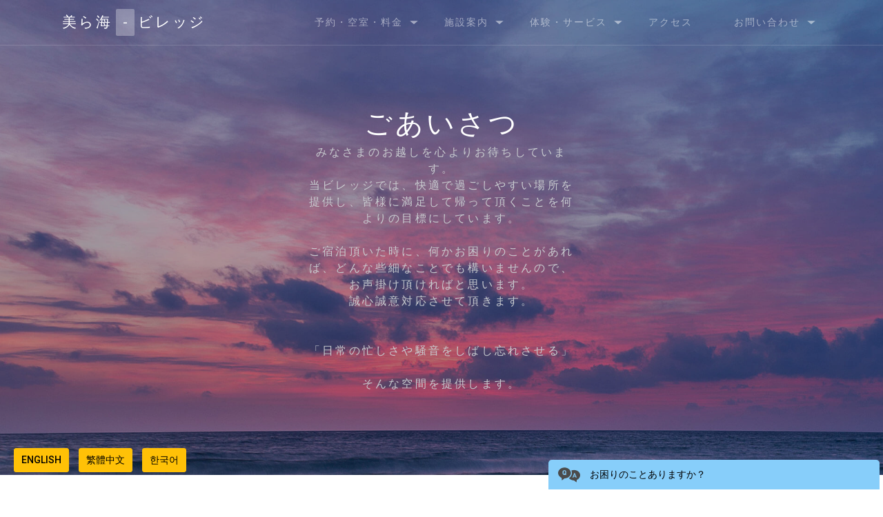

--- FILE ---
content_type: text/html;charset=UTF-8
request_url: https://churaumi-village.com/chura/greet/greet/;jsessionid=7D06199DC88841D23D94D5A19D341479
body_size: 37486
content:

































































<!DOCTYPE html>
<html lang="ja">
<head>
	<title>【公式】美ら海ビレッジ | ごあいさつ</title>
  <meta charset="utf-8">
  <meta http-equiv="X-UA-Compatible" content="IE=edge">
  <meta name="viewport" content="width=device-width, initial-scale=1, minimum-scale=1, maximum-scale=1">
	<meta name="theme-color" content="#ffffff">
	<link REL="SHORTCUT ICON" href="/chura/favicon.ico" type="image/x-icon">

	<meta name="description" content="美ら海水族館近く！ご家族ファミリー向けまるごと一棟貸し ホテルに代わる新しい宿泊スタイル">
    <meta name="format-detection" content="telephone=no">
    <meta http-equiv='cache-control' content='no-cache'>

	<meta name="twitter:card" content="summary_large_image" />
	<meta name="twitter:site" content="@churaumiVillage" />

	<meta property="og:url" content="https://chruaumi-village.com" />
	<meta property="og:title" content="美ら海ビレッジ" />
	<meta property="og:description" content="美ら海水族館近くの宿泊施設です。" />
	<meta property="og:image" content="https://churaumi-village.com/chura/images/twitter_card.jpg" />

  <link href="https://fonts.googleapis.com/css?family=Raleway:100,200,300,400,500,700&amp;#x7c;Trirong:200,200i,300,300i,400,400i" rel="stylesheet">
  <link href="https://fonts.googleapis.com/css?family=Roboto:100,300,400,500,700,900&amp;#x7c" rel="stylesheet">

	<link rel="stylesheet" type="text/css" href="/chura/css/bootstrap/bootstrap.min.css" media="all" />
	<link rel="stylesheet" type="text/css" href="/chura/css/bootstrap/bootstrap-datepicker.min.css" media="all"/>
	<link rel="stylesheet" type="text/css" href="/chura/css/style-customize.css" media="all" />
	<link rel="stylesheet" type="text/css" href="/chura/css/table.css" media="all" />
	<link rel="stylesheet" type="text/css" href="/chura/css/box.css" media="all" />
	<link rel="stylesheet" type="text/css" href="/chura/css/2020/jquery.mb.YTPlayer.min.css" media="all" />
	<link rel="stylesheet" type="text/css" href="/chura/css/2020/owl.carousel.css" media="all" />
	<link rel="stylesheet" type="text/css" href="/chura/css/2020/remodal-default-theme.css" media="all" />
	<link rel="stylesheet" type="text/css" href="/chura/css/2020/remodal.css" media="all" />
	<link rel="stylesheet" type="text/css" href="/chura/css/2020/theme.css" media="all" />
	<link rel="stylesheet" type="text/css" href="/chura/css/2020/reservation.css" media="all" />
	<link rel="stylesheet" type="text/css" href="/chura/css/2020/cv-style.css" media="all" />


  <!-- ===============================================-->
  <!--    JavaScripts-->
  <!-- ===============================================-->
  <script src="/chura/js/jquery.min.js"></script>
  <script src="/chura/js/popper.min.js"></script>
  <script src="/chura/js/bootstrap.js"></script>
  <script src="/chura/js/bootstrap/bootstrap-datepicker.min.js" type="text/javascript"></script>
  <script src="/chura/js/bootstrap/bootstrap-datepicker.ja.min.js" type="text/javascript"></script>
  <script src="/chura/js/plugins.js"></script>
  <script src="/chura/js/stickyfill.min.js"></script>
  <script src="/chura/js/lib/fortawesome/all.min.js"></script>
  <script src="/chura/js/rellax.min.js"></script>
  <script src="/chura/js/progressbar.min.js"></script>
  <script src="/chura/js/lib/isotope.pkgd.min.js"></script>
  <script src="/chura/js/lib/packery-mode.pkgd.min.js"></script>
  <script src="/chura/js/lib/owl.carousel.js"></script>
  <script src="/chura/js/lib/remodal.min.js"></script>
  <script src="/chura/js/lib/jquery.hoverdir.js"></script>
  <script src="/chura/js/lib/jquery.mb.YTPlayer.min.js"></script>
  <script src="/chura/js/theme.js"></script>
  <script src="https://maps.googleapis.com/maps/api/js?key=AIzaSyARdVcREeBK44lIWnv5-iPijKqvlSAVwbw&callback=initMap" async></script>

	<!-- Google tag (gtag.js) -->
	<script async src="https://www.googletagmanager.com/gtag/js?id=G-Q5CF54YTD7"></script>

</head>


<body data-spy="scroll" data-target="#navbar-one-page" data-offset="80">


  































	<div class="fixed-top ">

    <nav class="navbar navbar-expand-lg navbar-dark navbar-theme p-0">
      <div class="container px-3">
      	<a href="/chura/;jsessionid=58BE9ECA111B49C5AA40D3DC76A7F041" class="navbar-brand font-weight-normal ls-1">美ら海<span class="navbar-brand-i">-</span>ビレッジ</a>
        <button class="navbar-toggler collapsed" type="button" data-toggle="collapse" data-target="#navbarSupportedContent" aria-controls="navbarSupportedContent" aria-expanded="false" aria-label="Toggle navigation"><span class="navbar-toggler-icon"></span></button>
        <div class="collapse navbar-collapse" id="navbarSupportedContent">
          <ul class="navbar-nav ml-auto">
            <li class="nav-item dropdown dropdown-on-hover">
            	<a class="nav-link dropdown-toggle" id="navbarDropdownMenuLink1" href="/reserve/reserve/" data-toggle="dropdown" aria-haspopup="true" aria-expanded="false">
            		<span class="nav-link-text">予約・空室・料金</span>
            	</a>
              <div class="dropdown-menu dropdown-menu-right" aria-labelledby="navbarDropdownMenuLink1">
              	<a href="/chura/reserve/reserve/;jsessionid=58BE9ECA111B49C5AA40D3DC76A7F041" class="dropdown-item">予約する</a>
              	<a href="/chura/reserve/reserve/availability;jsessionid=58BE9ECA111B49C5AA40D3DC76A7F041?rt=99" class="dropdown-item">空室・料金を確認する</a>
              	<a href="/chura/reserve/reserve/rentalCarSituation;jsessionid=58BE9ECA111B49C5AA40D3DC76A7F041" class="dropdown-item">レンタカー空車状況</a>
              	<a href="/chura/reserve/reserve/;jsessionid=58BE9ECA111B49C5AA40D3DC76A7F041#cancelpolicy" class="dropdown-item">キャンセルポリシー</a>
              </div>
            </li>
            <li class="nav-item dropdown dropdown-on-hover">
	          <a class="nav-link dropdown-toggle" id="navbarDropdownMenuLink4" href="/facilities/facilities/" data-toggle="dropdown" aria-haspopup="true" aria-expanded="false">
	          	<span class="nav-link-text">施設案内</span>
           	  </a>
              <div class="dropdown-menu dropdown-menu-right" aria-labelledby="navbarDropdownMenuLink4">
              	<a href="/chura/facilities/map;jsessionid=58BE9ECA111B49C5AA40D3DC76A7F041" class="dropdown-item">施設全体マップ</a>
              	<a href="/chura/facilities/;jsessionid=58BE9ECA111B49C5AA40D3DC76A7F041" class="dropdown-item">部屋を選ぶ</a>
                <div class="dropdown-divider"></div>

                <h6 class="dropdown-header">1号店</h6>
              	<a href="/chura/facilities/regular;jsessionid=58BE9ECA111B49C5AA40D3DC76A7F041" class="dropdown-item pl-4">レギュラータイプ</a>
              	<a href="/chura/facilities/extra;jsessionid=58BE9ECA111B49C5AA40D3DC76A7F041" class="dropdown-item pl-4">エクストラタイプ</a>
              	<a href="/chura/facilities/extraWoodDeck;jsessionid=58BE9ECA111B49C5AA40D3DC76A7F041" class="dropdown-item pl-4">エクストラウッドデッキタイプ</a>

                <h6 class="dropdown-header">2号店</h6>
              	<a href="/chura/facilities/regular2;jsessionid=58BE9ECA111B49C5AA40D3DC76A7F041" class="dropdown-item pl-4">レギュラータイプ</a>
              	<a href="/chura/facilities/extra2;jsessionid=58BE9ECA111B49C5AA40D3DC76A7F041" class="dropdown-item pl-4">エクストラタイプ</a>

                <h6 class="dropdown-header">3号店</h6>
              	<a href="/chura/facilities/couple3;jsessionid=58BE9ECA111B49C5AA40D3DC76A7F041" class="dropdown-item pl-4">カップルタイプ</a>
              	<a href="/chura/facilities/regular3;jsessionid=58BE9ECA111B49C5AA40D3DC76A7F041" class="dropdown-item pl-4">レギュラータイプ</a>
              	<a href="/chura/facilities/extra3;jsessionid=58BE9ECA111B49C5AA40D3DC76A7F041" class="dropdown-item pl-4">エクストラタイプ</a>

                <h6 class="dropdown-header">4号店</h6>
              	<a href="https://pt.churaumi-village.com/chura/fourth" class="dropdown-item pl-4">プール＆テラス</a>

                <h6 class="dropdown-header">5号店</h6>
                <a href="https://churaumi-village.com/chura/karst" class="dropdown-item pl-4">もとぶ富士カルスト</a>

                <h6 class="dropdown-header">6号店</h6>
                  <a href="https://churaumi-village.com/chura/ryukyukominka" class="dropdown-item pl-4">琉球古民家 本部港</a>
              </div>
            </li>
            <li class="nav-item dropdown dropdown-on-hover">
            	<a class="nav-link dropdown-toggle" id="navbarDropdownMenuLink4" href="/facilities/facilities/" data-toggle="dropdown" aria-haspopup="true" aria-expanded="false">
            		<span class="nav-link-text">体験・サービス</span>
            	</a>
              <div class="dropdown-menu dropdown-menu-right" aria-labelledby="navbarDropdownMenuLink4">
              	<a href="/chura/option/;jsessionid=58BE9ECA111B49C5AA40D3DC76A7F041" class="dropdown-item">オプションを選ぶ</a>
              	<a href="/chura/option/eat;jsessionid=58BE9ECA111B49C5AA40D3DC76A7F041" class="dropdown-item">食事</a>
              	<a href="/chura/option/inFacility;jsessionid=58BE9ECA111B49C5AA40D3DC76A7F041" class="dropdown-item">施設内で楽しむ</a>
              	<a href="/chura/option/outFacility;jsessionid=58BE9ECA111B49C5AA40D3DC76A7F041" class="dropdown-item">施設外で楽しむ</a>
              	<a href="/chura/option/surprise;jsessionid=58BE9ECA111B49C5AA40D3DC76A7F041" class="dropdown-item">サプライズ</a>
              	<a href="/chura/special/enjoyStay/;jsessionid=58BE9ECA111B49C5AA40D3DC76A7F041" class="dropdown-item">動画で紹介</a>
              	<a href="/chura/option/rentalCar/;jsessionid=58BE9ECA111B49C5AA40D3DC76A7F041" class="dropdown-item">バスをご利用の方へ（レンタカーor無料送迎）</a>
              
              
              </div>
            </li>
            <li class="nav-item">
            	<a href="/chura/access/access/;jsessionid=58BE9ECA111B49C5AA40D3DC76A7F041" id="navbarMenuLink1" class="nav-link"><span class="nav-link-text"><nobr>アクセス</nobr></span></a>
            </li>
            <li class="nav-item dropdown dropdown-on-hover">
            	<a class="nav-link dropdown-toggle" id="navbarDropdownMenuLink4" href="/contact" data-toggle="dropdown" aria-haspopup="true" aria-expanded="false">
            		<span class="nav-link-text">お問い合わせ</span>
            	</a>
              <div class="dropdown-menu dropdown-menu-right" aria-labelledby="navbarDropdownMenuLink4">
              	<a href="/chura/question/question/;jsessionid=58BE9ECA111B49C5AA40D3DC76A7F041" class="dropdown-item">よくある質問</a>
              	<a href="/chura/contact/;jsessionid=58BE9ECA111B49C5AA40D3DC76A7F041" class="dropdown-item">お問い合わせ</a>
              	<a href="/chura/customer/customer/;jsessionid=58BE9ECA111B49C5AA40D3DC76A7F041" class="dropdown-item">ご予約内容確認</a>
               	<a href="/chura/customer/membership/;jsessionid=58BE9ECA111B49C5AA40D3DC76A7F041" class="dropdown-item">ビレッジ会員(試験導入中)</a>
              </div>
            </li>
          </ul>

			

        </div>
      </div>
    </nav>
    </div>
  

<style type="text/css">
<!--
	.card img {
		height: 250px;
		object-position: top;
		object-fit: cover;
		filter: drop-shadow(0 0 10px black);
	}

-->
</style>

<main>

  <section class="text-center overflow-hidden py-0" id="top">

    <div class="bg-holder overlay parallax" style="background-image:url(/chura/images/2020/header-bg1.jpg);">
    </div>
    <!--/.bg-holder-->

    <div class="container-fluid">
      <div class="header-overlay"></div>
      <div class="row position-relative justify-content-center align-items-center pt-10 pb-7">
        <div class="col-lg-4">
          <div class="header-text">
            <h1 class="display-3 text-white fs-4 fs-md-5">ごあいさつ</h1>
            <p class="text-uppercase text-400 ls-2 mt-2">みなさまのお越しを心よりお待ちしています。<br />
		当ビレッジでは、快適で過ごしやすい場所を提供し、皆様に満足して帰って頂くことを何よりの目標にしています。<br />
		<br />
		ご宿泊頂いた時に、何かお困りのことがあれば、どんな些細なことでも構いませんので、お声掛け頂ければと思います。<br />
		誠心誠意対応させて頂きます。<br />
		<br />
		<br />
		「日常の忙しさや騒音をしばし忘れさせる」<br />
		<br />
		そんな空間を提供します。<br /></p>
          </div>
        </div>
      </div>
    </div>
    <!-- end of .container-->

  </section>

	<div class="h4 text-center mt-5 text-shadow-white">-&nbsp;スタッフ&nbsp;-</div>

	<div id="staff-card" class="row m-1 mt-3">
		<div class="col-12 col-md-3 col-lg-2 pt-1 pb-1 order-lg-1">
			<div class="card">
				<img class="img-fluid" src="/chura/images/2019/staff/staff_recruitment.jpg" />
				<div class="card-body">
					<h5 class="card-title">スタッフ募集</h5>
					<p class="card-text">
						一緒に働ける方募集しております。気になる方は、電話・メールでご連絡ください。
          			</p>
				</div>
			</div>
		</div>
		<div class="col-12 col-md-3 col-lg-2 pt-1 pb-1 order-2">
			<div class="card">
				<img class="img-fluid" src="/chura/images/2019/staff/staff_001.jpg" />
				<div class="card-body">
					<h5 class="card-title">owner's family</h5>
					<p class="card-text">全てはココから始まりました</p>
				</div>
			</div>
		</div>
		
		<div class="col-12 col-md-3 col-lg-2 pt-1 pb-1 order-19">
			<div class="card">
				<img class="img-fluid" src="/chura/images/staff/staff_101.jpg" />
				<div class="card-body">
					<h5 class="card-title">あおち<span style="font-size: 0.7em;">（代表）</span></h5>
					<canvas id="myChart1"></canvas>
					<p class="card-text">美ら海ビレッジの代表！おだやかで優しいですが実はビレッジをもっと盛り上げるぞ！といつも熱い気持ちを燃やし続けています。</p>
				</div>
			</div>
		</div>
		
		<div class="col-12 col-md-3 col-lg-2 pt-1 pb-1 order-4">
			<div class="card">
				<img class="img-fluid" src="/chura/images/staff/staff_102.jpg" />
				<div class="card-body">
					<h5 class="card-title">みわ</h5>
					<canvas id="myChart2"></canvas>
					<p class="card-text">スタッフを見守りビレッジの実務を支える影の代表。実は涙もろいという一面も♪</p>
				</div>
			</div>
		</div>
		
		<div class="col-12 col-md-3 col-lg-2 pt-1 pb-1 order-18">
			<div class="card">
				<img class="img-fluid" src="/chura/images/staff/staff_103.jpg" />
				<div class="card-body">
					<h5 class="card-title">ようこ</h5>
					<canvas id="myChart3"></canvas>
					<p class="card-text">元エンジニアでPC仕事はお手のもの！しっかり者の癒し系です。</p>
				</div>
			</div>
		</div>
		
		<div class="col-12 col-md-3 col-lg-2 pt-1 pb-1 order-6">
			<div class="card">
				<img class="img-fluid" src="/chura/images/staff/staff_104.jpg" />
				<div class="card-body">
					<h5 class="card-title">ゆう</h5>
					<canvas id="myChart4"></canvas>
					<p class="card-text">接客大好き、おっちょこちょいで周りを和ませる愛されキャラ。</p>
				</div>
			</div>
		</div>
		
		<div class="col-12 col-md-3 col-lg-2 pt-1 pb-1 order-10">
			<div class="card">
				<img class="img-fluid" src="/chura/images/staff/staff_008.jpg" />
				<div class="card-body">
					<h5 class="card-title">とーしー</h5>
					<canvas id="myChart5"></canvas>
					<p class="card-text">釣りが大好き！家具や遊具も作れちゃうビレッジの大工さん。</p>
				</div>
			</div>
		</div>
		
		<div class="col-12 col-md-3 col-lg-2 pt-1 pb-1 order-22">
			<div class="card">
				<img class="img-fluid" src="/chura/images/staff/staff_009.jpg" />
				<div class="card-body">
					<h5 class="card-title">ひー</h5>
					<canvas id="myChart6"></canvas>
					<p class="card-text">リモートでシステム管理を担っています。笑顔が素敵な新任パパ。<span style="font-size:0.7em;">見つけて話しかけると管理棟で販売中のビールor飲み物をプレゼント！</span></p>
				</div>
			</div>
		</div>
		
		<div class="col-12 col-md-3 col-lg-2 pt-1 pb-1 order-17">
			<div class="card">
				<img class="img-fluid" src="/chura/images/staff/staff_116.jpg" />
				<div class="card-body">
					<h5 class="card-title">みき</h5>
					<canvas id="myChart7"></canvas>
					<p class="card-text">人懐っこい沖縄ガール。美味しいものやカフェにも詳しいです。</p>
				</div>
			</div>
		</div>
		
		<div class="col-12 col-md-3 col-lg-2 pt-1 pb-1 order-15">
			<div class="card">
				<img class="img-fluid" src="/chura/images/staff/staff_109.jpg" />
				<div class="card-body">
					<h5 class="card-title">じゅり</h5>
					<canvas id="myChart8"></canvas>
					<p class="card-text">
						チャレンジ精神旺盛なビレッジの大黒柱。予約管理からチェックインまで幅広く活躍中。
          			</p>
				</div>
			</div>
		</div>
		
		<div class="col-12 col-md-3 col-lg-2 pt-1 pb-1 order-24">
			<div class="card">
				<img class="img-fluid" src="/chura/images/staff/staff_115.jpg" />
				<div class="card-body">
					<h5 class="card-title">みーつー</h5>
					<canvas id="myChart9"></canvas>
					<p class="card-text">
						照れ屋で優しいtheうちなんちゅ。熱血野球コーチの一面も！
          			</p>
				</div>
			</div>
		</div>
		
		<div class="col-12 col-md-3 col-lg-2 pt-1 pb-1 order-3">
			<div class="card">
				<img class="img-fluid" src="/chura/images/staff/staff_110.jpg" />
				<div class="card-body">
					<h5 class="card-title">ジョン</h5>
					<canvas id="myChart10"></canvas>
					<p class="card-text">
						手先が器用なジェントルマン３ヶ国語話せます。（日本語・英語・フィリピン語）
          			</p>
				</div>
			</div>
		</div>
		
		<div class="col-12 col-md-3 col-lg-2 pt-1 pb-1 order-14">
			<div class="card">
				<img class="img-fluid" src="/chura/images/staff/staff_108.jpg" />
				<div class="card-body">
					<h5 class="card-title">えりこ</h5>
					<canvas id="myChart11"></canvas>
					<p class="card-text">
						ビレッジの看板犬ソラと仲良し、神戸出身の美人お姉さん。
          			</p>
				</div>
			</div>
		</div>
		
		<div class="col-12 col-md-3 col-lg-2 pt-1 pb-1 order-9">
			<div class="card">
				<img class="img-fluid" src="/chura/images/staff/staff_106.jpg" />
				<div class="card-body">
					<h5 class="card-title">あきら</h5>
					<canvas id="myChart12"></canvas>
					<p class="card-text">
						ロードバイクをこよなく愛するおっとり系宮城男子。
          			</p>
				</div>
			</div>
		</div>
		
		<div class="col-12 col-md-3 col-lg-2 pt-1 pb-1 order-13">
			<div class="card">
				<img class="img-fluid" src="/chura/images/staff/staff_105.jpg" />
				<div class="card-body">
					<h5 class="card-title">あやの</h5>
					<canvas id="myChart13"></canvas>
					<p class="card-text">
						細かいところまで磨き上げるしっかり者！スタッフを引っ張ってくれています。
          			</p>
				</div>
			</div>
		</div>
		
		<div class="col-12 col-md-3 col-lg-2 pt-1 pb-1 order-11">
			<div class="card">
				<img class="img-fluid" src="/chura/images/staff/staff_105.jpg" />
				<div class="card-body">
					<h5 class="card-title">ゆきの</h5>
					<canvas id="myChart14"></canvas>
					<p class="card-text">
						キッチン手際の良さはビレッジ１！はじかさーなところも可愛い魅力です。
          			</p>
				</div>
			</div>
		</div>
		
		<div class="col-12 col-md-3 col-lg-2 pt-1 pb-1 order-5">
			<div class="card">
				<img class="img-fluid" src="/chura/images/staff/staff_111.jpg" />
				<div class="card-body">
					<h5 class="card-title">ともえ</h5>
					<canvas id="myChart15"></canvas>
					<p class="card-text">
						クールそうに見えて１番の情熱家。TikTokで宿の情報発信中！
          			</p>
				</div>
			</div>
		</div>
		
		<div class="col-12 col-md-3 col-lg-2 pt-1 pb-1 order-7">
			<div class="card">
				<img class="img-fluid" src="/chura/images/staff/staff_112.jpg" />
				<div class="card-body">
					<h5 class="card-title">ともこ</h5>
					<canvas id="myChart16"></canvas>
					<p class="card-text">
						はちゃめちゃ明るいビレッジのムードメーカー
          			</p>
				</div>
			</div>
		</div>
		
		<div class="col-12 col-md-3 col-lg-2 pt-1 pb-1 order-21">
			<div class="card">
				<img class="img-fluid" src="/chura/images/staff/staff_114.jpg" />
				<div class="card-body">
					<h5 class="card-title">にちか</h5>
					<canvas id="myChart17"></canvas>
					<p class="card-text">
						みんなに娘のように可愛がられるピチピチ大学生。
          			</p>
				</div>
			</div>
		</div>
		
		<div class="col-12 col-md-3 col-lg-2 pt-1 pb-1 order-16">
			<div class="card">
				<img class="img-fluid" src="/chura/images/staff/staff_117.jpg" />
				<div class="card-body">
					<h5 class="card-title">いわね</h5>
					<canvas id="myChart18"></canvas>
					<p class="card-text">
						ビレッジのスピードスター！自慢のバイクで休日はツーリングしています。
          			</p>
				</div>
			</div>
		</div>
		
		<div class="col-12 col-md-3 col-lg-2 pt-1 pb-1 order-23">
			<div class="card">
				<img class="img-fluid" src="/chura/images/staff/staff_107.jpg" />
				<div class="card-body">
					<h5 class="card-title">Don</h5>
					<canvas id="myChart19"></canvas>
					<p class="card-text">
						ビレッジの最年長ですが、休日は山登りやマラソンもこなしちゃいます。
          			</p>
				</div>
			</div>
		</div>
		
		<div class="col-12 col-md-3 col-lg-2 pt-1 pb-1 order-8">
			<div class="card">
				<img class="img-fluid" src="/chura/images/staff/staff_113.jpg" />
				<div class="card-body">
					<h5 class="card-title">なっちゃん</h5>
					<canvas id="myChart20"></canvas>
					<p class="card-text">
						おっとりしていますが実はさっちゃんと一緒に小さな頃からエイサーを続けていて地域のイベントで披露しています。
          			</p>
				</div>
			</div>
		</div>
		
		<div class="col-12 col-md-3 col-lg-2 pt-1 pb-1 order-12">
			<div class="card">
				<img class="img-fluid" src="/chura/images/staff/staff_113.jpg" />
				<div class="card-body">
					<h5 class="card-title">さっちゃん</h5>
					<canvas id="myChart21"></canvas>
					<p class="card-text">
						ビレッジの最年少恥ずかしがり屋さん。ピンチの時にお掃除に駆けつけてくれます。
          			</p>
				</div>
			</div>
		</div>
		
		<div class="col-12 col-md-3 col-lg-2 pt-1 pb-1 order-20">
			<div class="card">
				<img class="img-fluid" src="/chura/images/staff/staff_118.jpg" />
				<div class="card-body">
					<h5 class="card-title">そら</h5>
					<canvas id="myChart22"></canvas>
					<p class="card-text">
						ビレッジのすべてを知っている
          			</p>
				</div>
			</div>
		</div>
	</div>

</main>

<script src="https://cdn.jsdelivr.net/npm/chart.js"></script>
<script type="text/javascript">


	function makeChart(elementId, dataArray) {
		var data = {
			  labels: [
			    '遭遇率',
			    '観光情報',
			    'お酒',
			    '食欲',
			    'うちなーぐち'
			  ],
			  datasets: [{
			    data: dataArray,
			    fill: true,
			    backgroundColor: 'rgba(54, 162, 235, 0.2)',
			    borderColor: 'rgb(54, 162, 235)',
			  }]
			};


		var ctx = document.getElementById(elementId);
		var myChart = new Chart(ctx, {
		    type: 'radar',
		    data: data,
		    options: {
		    	scales: {
		    		r: {
						min: 0,
						max: 10,
						ticks: {
							stepSize: 2,
							display: false,
						},
		    		},
		    	},
		    	elements: {
		    		line: {
		    			borderWidth: 1
		    		}
		    	},
		    	plugins: {
			    	legend: {
			    		display: false,
			    	},
		    	}
		    }
		});
	}

	makeChart("myChart1", [4, 9, 6, 8, 6]);
	makeChart("myChart2", [6, 8, 7, 5, 8]);
	makeChart("myChart3", [6, 7, 6, 5, 3]);
	makeChart("myChart4", [6, 10, 4, 8, 3]);
	makeChart("myChart5", [3, 8, 9, 7, 10]);
	makeChart("myChart6", [1, 2, 5, 5, 1]);
	makeChart("myChart7", [5, 10, 4, 4, 7]);
	makeChart("myChart8", [8, 10, 4, 5, 5]);
	makeChart("myChart9", [3, 7, 5, 5, 10]);
	makeChart("myChart10", [7, 7, 7, 6, 3]);
	makeChart("myChart11", [5, 9, 6, 5, 3]);
	makeChart("myChart12", [4, 6, 4, 8, 3]);
	makeChart("myChart13", [4, 7, 10, 5, 9]);
	makeChart("myChart14", [4, 7, 10, 5, 9]);
	makeChart("myChart15", [4, 7, 0, 5, 8]);
	makeChart("myChart16", [4, 7, 0, 8, 10]);
	makeChart("myChart17", [4, 8, 5, 5, 7]);
	makeChart("myChart18", [3, 7, 7, 8, 3]);
	makeChart("myChart19", [3, 8, 6, 5, 5]);
	makeChart("myChart20", [2, 7, 1, 5, 5]);
	makeChart("myChart21", [2, 7, 0, 5, 5]);
	makeChart("myChart22", [10, 3, 0, 10, 6]);

</script>


  































    <!--===============================================-->
    <!--    Footer-->
    <!--===============================================-->


      <!-- ============================================-->
      <!-- <section> begin ============================-->
      <section class="bg-1100 py-6 px-3 px-lg-0" id="footerMenu">

        <div class="container">
          <div class="row">
            <div class="col-lg-4">
              <h5 class="text-white mb-3">私たちのミッション</h5>
              <p class="text-700">
              	小さなお子様連れのご家族が、沖縄旅行をリーズナブルに、より快適に過ごして頂けるようなサービスを創りあげること。<br/>そして大切な人と、大切な思い出を創れる場所であり続けること。
              </p>
            </div>
            <div class="col-lg-4">
            	<div>
            		<h5 class="text-white mb-3">ビレッジ情報</h5>
            		<ul class="list-unstyled mb-0">
	                    <li class="mb-1"><a href="/chura/greet/greet/;jsessionid=58BE9ECA111B49C5AA40D3DC76A7F041" class="text-700 hover-color-white">スタッフ紹介</a></li>
	                    <li class="mb-1"><a href="/chura/job/job/;jsessionid=58BE9ECA111B49C5AA40D3DC76A7F041" class="text-700 hover-color-white">スタッフ募集</a></li>
	                  </ul>
            	</div>
            	<div>
					<h5 class="text-white mt-3 mb-3">ご予約確認</h5>
					<ul class="list-unstyled mb-0">
					  <li class="mb-1"><a href="/chura/customer/customer/;jsessionid=58BE9ECA111B49C5AA40D3DC76A7F041" class="text-700 hover-color-white">ご予約内容確認</a></li>
					</ul>
            	</div>
            </div>
            <div class="col-lg-4">
            	<div>
            		<h5 class="text-white mb-3">クチコミ紹介</h5>
					<ul class="list-unstyled mb-0">
						<li class="mb-1"><a href="/chura/voice;jsessionid=58BE9ECA111B49C5AA40D3DC76A7F041" class="text-700 hover-color-white">お客様からの声</a></li>
					</ul>
            	</div>
				<div>
					<h5 class="text-white mb-3">会社について</h5>
					<ul class="list-unstyled mb-0">
              			<li class="mb-1"><a href="/chura/companyProfile;jsessionid=58BE9ECA111B49C5AA40D3DC76A7F041" class="text-700 hover-color-white">会社概要</a></li>
						<li class="mb-1"><a href="/chura/privacy;jsessionid=58BE9ECA111B49C5AA40D3DC76A7F041" class="text-700 hover-color-white">プライバシーポリシー</a></li>
						<li class="mb-1"><a href="/chura/actionPlan;jsessionid=58BE9ECA111B49C5AA40D3DC76A7F041" class="text-700 hover-color-white">一般事業主行動計画</a></li>
						<li class="mb-1"><a href="/chura/transactionsLaw;jsessionid=58BE9ECA111B49C5AA40D3DC76A7F041" class="text-700 hover-color-white">特定商取引法に基づく表記</a></li>
					</ul>
				</div>
			</div>
          </div>
          <div class="row mt-1">
            <div class="col-lg-4">
            	<div>
	            	<h5 class="text-white mb-3">チェックイン&nbsp;<span style="font-size: 0.7em;">(Check In)</span></h5>
	            	<p>15:00～19:00</p>
            	</div>
            	<div>
	            	<h5 class="text-white mb-3">チェックアウト&nbsp;<span style="font-size: 0.7em;">(Check Out)</span></h5>
	            	<p>～11:00</p>
            	</div>
            </div>
            <div class="col-lg-4">
            	<div>
            		<h5 class="text-white mb-3">電話番号&nbsp;<span style="font-size: 0.7em;">(TEL)</span></h5>
					<p>
						080-6489-6575<br />
						(営業時間：9:00～18:00)
					</p>
                </div>
            </div>
            <div class="col-lg-4">
              <h5 class="text-white mb-3">SNS</h5>
              <a href="https://www.instagram.com/churaumivillage/" target="_blank">
                <img src="/chura/svg/instagram.svg" class="" alt="instagram" style="width:32px;">
              </a>
              <a href="https://www.facebook.com/churabg/" target="_blank">
                <img src="/chura/svg/facebook.svg" class="ml-3" alt="facebook" style="width:32px;">
              </a>
              <a href="https://twitter.com/churaumiVillage" target="_blank">
                <img src="/chura/svg/twitter.svg" class="ml-3" alt="twitter" style="width:32px;">
              </a>
              <a href="https://www.youtube.com/@Churaumi-Village" target="_blank">
                <img src="/chura/svg/youtube.svg" class="ml-3" alt="youtube" style="width:32px;">
              </a>
              <br />
              <div class="pt-3">
	              <a href="https://lin.ee/eQnCBZp">
	              	<img src="https://scdn.line-apps.com/n/line_add_friends/btn/ja.png" alt="友だち追加" height="36" border="0">
	              </a>
              </div>
            </div>
          </div>
        </div>
        <!-- end of .container-->

      </section>
      <!-- <section> close ============================-->
      <!-- ============================================-->


    </main>
    <!-- ===============================================-->
    <!--    End of Main Content-->
    <!-- ===============================================-->

    <!-- ============================================-->
    <!-- <section> begin ============================-->
    <section class="text-right bg-black py-3" id="copyright">

      <div class="container">
        <div class="row justify-content-between">
          <div class="col-12 ">
            <p class="mb-0 mr-2"> &copy; Churaumi Village 2023<span class="mx-2">|</span><span class="text-900 hover-color-white">
                Created by <a class="text-800 hover-color-white" href="http://churaumi-system.com/churaSystem/">美ら海システム</a></span></p>
          </div>
        </div>
      </div>
      <!-- end of .container-->

    </section>
    <!-- <section> close ============================-->
    <!-- ============================================-->

    <a class="btn-back-to-top" href="#top" data-fancyscroll><img src="/chura/images/2020/line-icons/upload-arrow.svg" width="8" alt=""></a>




	<p class="btn-block" id="language">
		<a class="btn btn-warning m-1 px-2" href="/chura/en/en/">English</a>
		<a class="btn btn-warning m-1 px-2" href="/chura/en/tw/">繁體中文</a>
		<a class="btn btn-warning m-1 px-2" href="/chura/en/kr/">한국어</a>
	</p>

	<div id="bot-style">
		<div id="bot-title" class="d-flex justify-content-between">
			<div id="bot-body-open">
				<img src="/chura/svg/qa_32.svg" class="mr-2"/>
				お困りのことありますか？
			</div>
			<div id="bot-btn-close" class="btn btn-secondary btn-sm pl-1 pr-1">×</div>
		</div>
		<div id="bot-body"></div>
	</div>






	<script type="text/javascript">

		var _gaq = _gaq || [];
		_gaq.push(['_setAccount', 'UA-36492788-1']);
		_gaq.push(['_trackPageview']);

		(function() {
		  var ga = document.createElement('script'); ga.type = 'text/javascript'; ga.async = true;
		  ga.src = ('https:' == document.location.protocol ? 'https://ssl' : 'http://www') + '.google-analytics.com/ga.js';
		  var s = document.getElementsByTagName('script')[0]; s.parentNode.insertBefore(ga, s);
		})();

		window.dataLayer = window.dataLayer || [];
		function gtag(){dataLayer.push(arguments);}
		gtag('js', new Date());

		gtag('config', 'G-Q5CF54YTD7');

		var sendFg = false;

		var clickCategory = (no, msg) => {

			$('.category').removeAttr("onclick");
			addQuestionMsg(msg);

			if (!sendFg) {

				sendFg = true;

				$.ajax({
						type : "GET",
						url : "/chura/asynchronous/availability/cvBot",
						data : {botNo: no},
						dataType: 'json',
					 	timesoan: 1000,
				}).done(function(data, status, jqXHR){
					addQuestion(data);
				}).fail(function(jqXHR, textStatus, errorThrown ) {
					alert('エラーが発生しました。\r\nしばらく時間をおいてからもう一度お試しください。');
				}).always(function(){
					sendFg = false;
				});
			}

		}

		var clickQuestion = (no, msg) => {

			$('.question').removeAttr("onclick");
			addQuestionMsg(msg);

			if (!sendFg) {

				sendFg = true;

				$.ajax({
						type : "GET",
						url : "/chura/asynchronous/availability/cvBotA",
						data : {botNo: no},
						dataType: 'json',
					 	timesoan: 1000,
				}).done(function(data, status, jqXHR){
					addAnswerMsg(data.botInfo.answerJp, data);
					addLineEnd();
				}).fail(function(jqXHR, textStatus, errorThrown ) {
						alert('エラーが発生しました。\r\nしばらく時間をおいてからもう一度お試しください。');
				}).always(function(){
					sendFg = false;
				});
			}

		}

		var addCategory = () => {

			addAnswerMsg('確認したいカテゴリを下記から選択してください。', null);

			var addHtml = '<div class="row bot-c">';


			addHtml = addHtml + '<div class="col-6 col-lg-4 category" onclick="clickCategory(\'010\', \'予約\')"><div class="alert alert-success" role="alert">予約</div></div>';


			addHtml = addHtml + '<div class="col-6 col-lg-4 category" onclick="clickCategory(\'020\', \'オプション\')"><div class="alert alert-success" role="alert">オプション</div></div>';


			addHtml = addHtml + '<div class="col-6 col-lg-4 category" onclick="clickCategory(\'030\', \'チェックイン・チェックアウト\')"><div class="alert alert-success" role="alert">チェックイン・チェックアウト</div></div>';


			addHtml = addHtml + '<div class="col-6 col-lg-4 category" onclick="clickCategory(\'040\', \'設備・アメニティ\')"><div class="alert alert-success" role="alert">設備・アメニティ</div></div>';


			addHtml = addHtml + '<div class="col-6 col-lg-4 category" onclick="clickCategory(\'110\', \'レンタカー\')"><div class="alert alert-success" role="alert">レンタカー</div></div>';


			addHtml = addHtml + '<div class="col-6 col-lg-4 category" onclick="clickCategory(\'900\', \'その他\')"><div class="alert alert-success" role="alert">その他</div></div>';

			addHtml = addHtml + '</div>';
			$('#bot-body').append(addHtml);
		}

		var addQuestion = (data) => {

			addAnswerMsg('確認したい質問を下記から選択してください。', null);

			var addHtml = '';

			for (var idx in data.botInfo) {

				addHtml = '<p class="alert alert-success question" role="alert" onclick="clickQuestion(' + data.botInfo[idx].id + ', \'' + data.botInfo[idx].questionJp + '\')">' + data.botInfo[idx].questionJp + '</p>';

				$('#bot-body').append(addHtml);

			}

			$('#bot-body').scrollTop($('#bot-body')[0].scrollHeight);

		}

		var addQuestionMsg = (msg) => {
			var addHtml = '<div class="bot-q"><p>' + msg + '</p></div>';
			$('#bot-body').append(addHtml);
			$('#bot-body').scrollTop($('#bot-body')[0].scrollHeight);
		}

		var addAnswerMsg = (msg, data) => {
			var addHtml = '<div class="bot-a"><pre>' + msg + '</pre>';

			if (null != data && null != data.botInfo.url && '' != data.botInfo.url) {
				addHtml = addHtml + '<br /><a href="' + data.botInfo.url + '" class="btn btn-info btn-sm">' + data.botInfo.urlNameJp + '</a>';
			}

			addHtml = addHtml + '</div>';

			$('#bot-body').append(addHtml);
			$('#bot-body').scrollTop($('#bot-body')[0].scrollHeight);
		}

		var addLineEnd = () => {
			$('#bot-body').append('<hr class="line-end" />');
			$('#bot-body').scrollTop($('#bot-body')[0].scrollHeight);
			addCategory();
		}

		let botFg = false;

		$('#bot-body-open').click(function() {
			if (!botFg) {
				$('#bot-body').show(50)
				$('#bot-btn-close').show();
				botFg = true;

				addCategory();
			}
		});

		$('#bot-btn-close').click(function() {
			$('.bot-q').remove();
			$('.bot-a').remove();
			$('.bot-c').remove();
			$('.question').remove();
			$('.line-end').remove();

			$('#bot-body').hide(50);
			$('#bot-btn-close').hide();
			botFg = false;
		});

	</script>

</body>

</html>

--- FILE ---
content_type: text/css
request_url: https://churaumi-village.com/chura/css/style-customize.css
body_size: 5451
content:
@charset "UTF-8";

/*========================================================
                      Main Styles
=========================================================*/
div.dangerArea {
	padding: 10px;
	margin: 10px 0;
	font-weight: bold;
	background: #FFE4E1;
	border: solid 3px #DC143C;
	border-radius: 10px;
	text-align:left;
}

div.cautionArea {
	padding: 10px;
	margin: 10px 0;
	font-weight: normal;
	background: #FFFFE0;
	border: solid 2px #FFA500;
	border-radius: 10px;
	text-align:left;
}

div.informationArea {
	padding: 10px;
	margin: 10px 0;
	font-weight: normal;
	background: #F0F8FF;
	border: solid 1px #87CEEB;
	border-radius: 10px;
	text-align:left;
}

div.dangerArea ul,
div.cautionArea ul,
div.informationArea ul {
	margin: 5px 0px 5px 20px;
}

div.dangerArea ul li,
div.cautionArea ul li,
div.informationArea ul li {
	list-style-type: disc;
}

.step {
	list-style-type: none;
	padding: 0;
	margin: 5px 0 0 5px;
}

.step li {
	position: relative;
	background: #87CEEB;
	padding: 10px;
	margin-bottom: 15px;
	text-align:left;
	color: #000000;
	-webkit-border-top-left-radius: 10px;
	-webkit-border-top-right-radius: 10px;
	-webkit-border-bottom-right-radius: 10px;
	-webkit-border-bottom-left-radius: 10px;
	-moz-border-radius-topleft: 10px;
	-moz-border-radius-topright: 10px;
	-moz-border-radius-bottomright: 10px;
	-moz-border-radius-bottomleft: 10px;
}

.step li:after {
	content: "";
	position: absolute;
	width: 0;
	height: 0;
	bottom: -10px;
	left: 10px;
	border-style: solid;
	border-color: #87CEEB transparent transparent transparent;
	border-width: 10px 50px 0 50px;
	z-index: 1;
}

.step li.caution {
	background: #FFFFE0;
	border: solid 2px #FFA500;
}

.step li.end:after {
	content: none;
}

.step li p {
	margin: 0 0 0 10px;
}

.step li p.stepNo {
	margin: 0 0 0 3px;
	font-weight: bold;
}

table.cvTbl {
	width:100%;
	border: 1px solid #aaa;
	border-collapse: separate;
	border-spacing: 0;
	border-radius: 6px;
	overflow: hidden;

	text-align: center;
}

table.margin10 {
	margin: 10px;
}

table.cvTbl tbody th,
table.cvTbl tbody td {
	padding: 10px;
	border-bottom: 1px solid #aaa;
}

table.cvTbl tbody th {
	width: 30%;
	background-color: #87CEEB;
}

table.cvTbl tbody td {
	background-color: #F0F8FF;
}

table tbody td {
  border-left: 1px solid #aaa;
}

table tbody tr:last-child th,
table tbody tr:last-child td {
  border-bottom: none;
}

table.cvTbl tbody th.left,
table.cvTbl tbody td.left {
	text-align: left;
}

table.cvTbl tbody th.center,
table.cvTbl tbody td.center {
	text-align: center;
}

table.cvTbl tbody th.right,
table.cvTbl tbody td.right {
	text-align: right;
}

@media only screen and (max-width:480px){

	table.cvTbl tbody th,
	table.cvTbl tbody td {
		display: block;
		width: 100%;
		padding:5px 5px 5px 0px;
	}

	table tbody td {
		border-left: none;
	}

}

div.description {
	width: 100%;
}

div.description ul li {
	list-style-type: disc;
}

hr.blueLine {
	maring: 5px 0px;
	border-width: 1px 0px 0px 0px;
	border-style: dashed;
	border-color: #0000FF;
	height: 1px;
}

/*========================================================
                     text
=========================================================*/
.mosaicText {
	background: #D3D3D3;
	color: transparent;
	text-shadow: #000 0 0 10px;
}

input[type="text"].cvText {
    padding: 0.8em;
    outline: none;
    border: 1px solid #DDD;
    -webkit-border-radius: 3px;
    -moz-border-radius: 3px;
    border-radius: 3px;
    font-size: 16px;
}

/*========================================================
                     Image
=========================================================*/
.cvImageTrim {
	background-color: gray;
	width: 350px;
	height: 250px;
	object-fit: contain;
}

/*========================================================
                     Button
=========================================================*/
.square_btn{
	display: inline-block;
	padding: 0.5em 1em;
	text-decoration: none;
	border-radius: 4px;
	color: #ffffff;
	background-image: -webkit-linear-gradient(#6795fd 0%, #67ceff 100%);
	background-image: linear-gradient(#6795fd 0%, #67ceff 100%);
	box-shadow: 0px 2px 2px rgba(0, 0, 0, 0.29);
	border-bottom: solid 3px #5e7fca;
  }

.square_btn:active{
	-ms-transform: translateY(4px);
	-webkit-transform: translateY(4px);
	transform: translateY(4px);
	box-shadow: 0px 0px 1px rgba(0, 0, 0, 0.2);
	border-bottom: none;
}

/*========================================================
                     log in
=========================================================*/
div.cvLogIn {
	margin: 30px auto;
	padding:20px;
	background-color: #FFF;
	text-align: center;
	width: 500px;
}

div.cvLogIn h2 {
	font-size: 180%;
}

div.cvLogIn div {
	margin: 10px 0;
}

@media only screen and (max-width : 770px){
	div.cvLogIn {
		width: 100%;
	}
}

/*========================================================
                     youtube動画
=========================================================*/
.cvYoutubeStyle {
	width: 560px;
	height: 315px;
}

@media only screen and (max-width : 770px){
	.cvYoutubeStyle {
		width: 100%;
	}
}

/*========================================================
                     テーブル
=========================================================*/
table.cv-table-responsive {
	width: 95%;
	margin:0 auto;
}

@media only screen and (max-width : 768px){

	table.cv-table-responsive th,
	table.cv-table-responsive td {
		display: block;
		width: 100%;
	}
}

--- FILE ---
content_type: text/css
request_url: https://churaumi-village.com/chura/css/box.css
body_size: 10297
content:
/*------------------------------------
 * �R���e���c����
 ------------------------------------*/



/*------------------------------------
 * �g�b�v�y�[�W
 ------------------------------------*/



.box_toppage {
	float:left;
	position:relative;
	width:225px;
	background-color: #FFFFFF;
	border: 1px solid #DCDCD8;
	margin-left:3px;
	margin-bottom: 5px;
	padding-top: 5px;
	padding-right: 10px;
	padding-bottom: 5px;
	padding-left: 10px;
	-moz-border-radius:0.8em;
	-khtml-border-radius:0.8em;
	cursor:pointer;cursor:hand;
}

.box_toppage:hover {
	border: 1px solid #BBBBBB;
}

#box_toppage_yellow {background-color: #FFFFFF;}
#img_left_yellow {border-color: #FFFFFF;}
#box_toppage_blue {background-color: #FFFFFF;}
#img_left_blue {border-color: #FFFFFF;}
#box_toppage_green {background-color: #FFFFFF;}
#img_left_green {border-color: #FFFFFF;}
#box_toppage_white {background-color: #FFFFFF;}
#img_left_white {border-color: #FFFFFF;}


/*------------------------------------
 * ��{
 ------------------------------------*/

.box_center {
	margin-left:auto;
	margin-right:auto;
}

.box_out {
	clear:left;
}

.box_out img {
	margin-right: 1px;
	margin-bottom: 1px;
}
.box_normal {
	position:relative;
	float:left;
}

.box_left {
	float: left;
	margin: 0px;
}
.box_right {
	float: right;
	margin: 0px;
}

.box01_left {
	float: left;
	width: 420px;
	margin-left: 2px;
}
.box01_right {
	float: left;
	width: 300px;
	margin-left: 2px;
	padding:0px 10px 10px 10px;
}
.box02_left {
	float: left;
	width: 60%;
	margin-left: 2px;
}
.box02_right {
	float: right;
	width: 39%;
}
.box02_left .box_in,
.box02_right .box_in {
	padding-right: 10px;
	padding-left: 10px;
	padding-top: 5px;
	padding-bottom: 0px;
}
.box_in {
	background-color: #FFFFFF;
	border: 1px solid #DCDCD8;
	margin-bottom: 5px;
	padding-top: 5px;
	padding-right: 10px;
	padding-bottom: 5px;
	padding-left: 10px;
	-moz-border-radius:0.4em;
	-khtml-border-radius:0.4em;
}

.box_infomation {
	background-color: #FFFFFF;
	border: 1px solid #DCDCD8;
	margin: 2px;
	padding-top: 5px;
	padding-right: 10px;
	padding-bottom: 5px;
	padding-left: 10px;
	-moz-border-radius:0.8em;
	-khtml-border-radius:0.8em;
}

/*----------------------------------
 * ���b�Z�[�W�{�b�N�X
 *---------------------------------- */

div.box_msg {
    border-color:#009900;
    border-style:solid;
    border-width:1px;
    padding-left:1%;
    padding-right:1%;
    padding-top:1%;
    padding-bottom:1%;
    background-color: #F4FFF4;
    position: relative;
    margin-top: 5px;
    margin-left: 5px;
	-moz-border-radius:0.8em;
	-khtml-border-radius:0.8em;
}

div.box_msg01 {
    border-color:#003559;
    border-style:solid;
    border-width:1px;
    padding-left:1%;
    padding-right:1%;
    padding-top:1%;
    padding-bottom:1%;
    background-color: #E3E3FF;
    position: relative;
    margin-top: 5px;
    margin-left: 5px;
	-moz-border-radius:0.8em;
	-khtml-border-radius:0.8em;
}

div.box_msg02 {
    border-color:#FFAC00;
    border-style:solid;
    border-width:1px;
    padding-left:1%;
    padding-right:1%;
    padding-top:1%;
    padding-bottom:1%;
    background-color: #FFF7E3;
    position: relative;
    margin-top: 5px;
    margin-bottom: 3px;
    margin-left: 5px;
	-moz-border-radius:0.8em;
	-khtml-border-radius:0.8em;
}

div.box_msg03 {
    border-color:#F00078;
    border-style:solid;
    border-width:1px;
    padding-left:1%;
    padding-right:1%;
    padding-top:1%;
    padding-bottom:1%;
    background-color: #FFB5DA;
    position: relative;
    margin-top: 5px;
    margin-bottom: 3px;
    margin-left: 5px;
	-moz-border-radius:0.8em;
	-khtml-border-radius:0.8em;
}

div.box_pink {
    border-color:#ff00ff;
    border-style:solid;
    border-width:1px;
    padding-left:1%;
    padding-right:1%;
    padding-top:1%;
    padding-bottom:1%;
    background-color:#f3a9e1;
    position: relative;
    margin-top: 5px;
    margin-left: 5px;
	-moz-border-radius:0.8em;
	-khtml-border-radius:0.8em;
}

div.box_yellow {
    border-color:#e8e800;
    border-style:solid;
    border-width:1px;
    padding-left:1%;
    padding-right:1%;
    padding-top:1%;
    padding-bottom:1%;
    background-color:#ffffb5;
    position: relative;
    margin-top: 5px;
    margin-left: 5px;
	-moz-border-radius:0.8em;
	-khtml-border-radius:0.8em;
}

div.box_blue {
    border-color:#0000ff;
    border-style:solid;
    border-width:1px;
    padding-left:1%;
    padding-right:1%;
    padding-top:1%;
    padding-bottom:1%;
    background-color: #8cb1f0;
    position: relative;
    margin-top: 5px;
    margin-left: 5px;
	-moz-border-radius:0.8em;
	-khtml-border-radius:0.8em;
}

div.box_title02 {
	font-size:13px;
	font-weight:600;
    border-color:#FFAC00;
    border-style:solid;
    border-width:1px;
    padding-left:1%;
    padding-right:1%;
    padding-top:5px;
    padding-bottom:5px;
    background-color: #FFF7E3;
    position: relative;
    margin-top: 5px;
    margin-left: 5px;
	-moz-border-radius:0.8em;
	-khtml-border-radius:0.8em;
}

div.profile_box {
	border-width:1px;
	border-color:#CCCCCC;
	border-style: solid;
	padding:10px;
	width:100%;
	position: relative;
	float: left;
	-moz-border-radius:0.8em;
	-khtml-border-radius:0.8em;}

div.profile_box_img {
	position: relative;
	width:140;
	float: left;
}

div.block {
    padding: 20px;
    background: #fff;
    border: 1px #ccc solid;
    box-shadow: 0 2px 3px 0 #ddd;
    -moz-box-shadow: 0 2px 3px 0 #ddd;
    -webkit-box-shadow: 0 2px 3px 0 #ddd;
}

div.block2 {
    padding: 20px;
    background: #fff;
    box-shadow: 0 0 50px #ddd inset;
    -moz-box-shadow: 0 0 50px #ddd inset;
    -webkit-box-shadow: 0 0 50px #ddd inset;
}

div.block_gray {
    position: relative;
    padding: 20px;
    z-index: 10;
    top: 0;
    left: 0;
}
div.block_gray:before, div.block_gray:after {
    position: absolute;
    content: "";
    width: 100%;
    height: 100%;
}
div.block_gray:before {
    top: 0;
    left: 0;
    z-index: -10;
    background: #f5f5f5;
}
div.block_gray:after {
    top: 4px;
    left: 4px;
    z-index: -20;
    background: rgba(0,0,0,0.1);
    box-shadow: 4px 4px 0 0 rgba(0,0,0,0.2);
    -moz-box-shadow: 4px 4px 0 0 rgba(0,0,0,0.2);
    -webkit-box-shadow: 4px 4px 0 0 rgba(0,0,0,0.2);
}

div.block_blue1 {
    padding: 20px;
    color: #fff;
    border-radius: 10px;
    -moz-border-radius: 10px;
    -webkit-border-radius: 10px;
    background: #6495ed;
}

div.block_blue2 {
    padding: 20px;
    background: #fff;
    box-shadow: 0 0 50px #add8e6 inset, 5px 5px 0 #cecece;
    -moz-box-shadow: 0 0 50px #add8e6 inset, 5px 5px 0 #cecece;
    -webkit-box-shadow: 0 0 50px #add8e6 inset, 5px 5px 0 #cecece;
}

div.block_pink1 {
    padding: 20px;
    background: #ffe5e9;
    background: linear-gradient(to bottom, #fff, #ffc0cb);
                -webkit-gradient(linear, left top, left bottom, from(#fff), to(#ffc0cb));
                -moz-linear-gradient(top, #fff, #ffc0cb);
                filter: progid:DXImageTransform.Microsoft.gradient(GradientType=0,startColorstr='#FFffffff', endColorstr='#FFffc0cb');
    filter: progid:DXImageTransform.Microsoft.gradient( startColorstr='#ffffff', endColorstr='#ffc0cb',GradientType=0 );
    border-radius: 5px;
    -moz-border-radius: 5px;
    -webkit-border-radius: 5px;
    box-shadow: 0 0 2px 1px rgba(0,0,0,0.1);
    -moz-box-shadow: 0 0 2px 1px rgba(0,0,0,0.1);
    -webkit-box-shadow: 0 0 2px 1px rgba(0,0,0,0.1);
}

div.block_pink2 {
    border: #ffb6c1 solid 1px;
    border-left: #ffb6c1 solid 10px;
    padding: 20px;
    background: #fff;
}

div.block_pink3 {
    padding: 20px;
    border: #ff7f92 dashed 1px;
    background: #fff;
}

div.block_pink4 {
    padding: 10px 20px;
    margin: 10px;
    background: #ffe4e1;
    box-shadow: #ffe4e1 0 0 10px 10px;
    -webkit-box-shadow: #ffe4e1 0 0 10px 10px;
    -moz-box-shadow: #ffe4e1 0 0 10px 10px;
}

div.block_brown1 {
    position: relative;
    padding: 20px;
    color: #fff;
    background: #d2b48c;
    overflow: hidden;
}

div.block_brown1:before {
    content: " ";
    position: absolute;
    bottom: 0;
    right: 0;
    width: 0;
    height: 0;
    border-width: 16px 16px 0 0;
    border-style: solid;
    border-color: #fff;
    border-top-color: #998366;
    box-shadow: 0 1px 1px rgba(0,0,0,0.4);
    -moz-box-shadow: 0 1px 1px rgba(0,0,0,0.4);
    -webkit-box-shadow: 0 1px 1px rgba(0,0,0,0.4);
}

div.block_brown2 {
    color: #fff;
    padding: 20px;
    background: #b2946c;
    position: relative;
    z-index: 10;
}
 
div.block_brown2:before {
    content: "";
    position: absolute;
    background: #b2946c;
    margin: 4px;
    border: 2px #fff solid;
    top: 0;
    right: 0;
    bottom: 0;
    left: 0;
    display: block;
    z-index: -10;
}

div.block_green {
    color: #fff;
    background: #3cb371;
    padding: 20px;
    border: 2px dashed rgba(255,255,255,0.5);
    border-radius: 6px;
    -moz-border-radius: 6px;
    -webkit-border-radius: 6px;
    box-shadow: 0 0 0 5px #3cb371, 0 2px 3px 5px rgba(0,0,0,0.5);
    -moz-box-shadow: 0 0 0 5px #3cb371, 0 2px 3px 5px rgba(0,0,0,0.5);
    -webkit-box-shadow: 0 0 0 5px #3cb371, 0 2px 3px 5px rgba(0,0,0,0.5);
}

div.block_red {
    color: #fff;
    background: #f08080;
    padding: 	4px;
    border: 1px dashed rgba(255,255,255,0.8);
    box-shadow: 0 0 0 5px #f08080;
    -moz-box-shadow: 0 0 0 5px #f08080;
    -webkit-box-shadow: 0 0 0 5px #f08080;
}

div.block_red:hover {
    background: #ff6347;
}

.box26 {
    position: relative;
    margin: 2em 0;
    padding: 1.5em 2em;
    border: solid 3px #95ccff;
    border-radius: 8px;
}
.box26 .box-title {
    position: absolute;
    display: inline-block;
    top: -13px;
    left: 10px;
    padding: 0 9px;
    line-height: 1;
    font-size: 19px;
    background: #FFF;
    color: #95ccff;
    font-weight: bold;
}
.box26 p {
    margin: 0; 
    padding: 0;
}


/***************
 *  ���[�_��
 ***************/
 .modal{
    display: none;
    position: fixed;
    top: 0;
    width: 100%;
    height: 100vh;
}
.modal__bg{
    background: rgba(0,0,0,0.8);
    height: 100vh;
    position: absolute;
    width: 100%;
}
.modal__content{
    background: #fff;
    left: 50%;
    padding: 40px;
    position: absolute;
    top: 50%;
    transform: translate(-50%,-50%);
    overflow-y: scroll;
    height: 100vh;

}
 
 
 

--- FILE ---
content_type: text/css
request_url: https://churaumi-village.com/chura/css/2020/theme.css
body_size: 357195
content:
@charset "UTF-8";
/*!
 * Bootstrap v4.3.1 (https://getbootstrap.com/)
 * Copyright 2011-2019 The Bootstrap Authors
 * Copyright 2011-2019 Twitter, Inc.
 * Licensed under MIT (https://github.com/twbs/bootstrap/blob/master/LICENSE)
 */
:root {
  --blue: #007bff;
  --indigo: #6610f2;
  --purple: #6f42c1;
  --pink: #e83e8c;
  --red: #dc3545;
  --orange: #fd7e14;
  --yellow: #ffc107;
  --green: #28a745;
  --teal: #20c997;
  --cyan: #17a2b8;
  --white: #fff;
  --gray: #9ba0a7;
  --gray-dark: #5f656c;
  --primary: #007bff;
  --secondary: #777e87;
  --success: #28a745;
  --info: #17a2b8;
  --warning: #ffc107;
  --danger: #dc3545;
  --light: #f5f5f5;
  --dark: #17191b;
  --breakpoint-xs: 0;
  --breakpoint-sm: 576px;
  --breakpoint-md: 768px;
  --breakpoint-lg: 992px;
  --breakpoint-xl: 1200px;
  --font-family-sans-serif: Raleway, -apple-system, BlinkMacSystemFont, "Segoe UI", Roboto, "Helvetica Neue", Arial, sans-serif, "Apple Color Emoji", "Segoe UI Emoji", "Segoe UI Symbol";
  --font-family-monospace: SFMono-Regular, Menlo, Monaco, Consolas, "Liberation Mono", "Courier New", monospace;
}

*,
*::before,
*::after {
  -webkit-box-sizing: border-box;
  box-sizing: border-box;
}

html {
  font-family: sans-serif;
  line-height: 1.15;
  -webkit-text-size-adjust: 100%;
  -webkit-tap-highlight-color: rgba(0, 0, 0, 0);
}

article, aside, figcaption, figure, footer, header, hgroup, main, nav, section {
  display: block;
}

body {
  margin: 0;
  font-family: Roboto, -apple-system, BlinkMacSystemFont, "Segoe UI", Roboto, "Helvetica Neue", Arial, sans-serif, "Apple Color Emoji", "Segoe UI Emoji", "Segoe UI Symbol";
/*  font-size: 0.875rem;*/
	font-size: 1.0rem;
  font-weight: 400;
  line-height: 1.5;
  color: #5f656c;
  text-align: left;
  background-color: #fff;
}

[tabindex="-1"]:focus {
  outline: 0 !important;
}

hr {
  -webkit-box-sizing: content-box;
  box-sizing: content-box;
  height: 0;
  overflow: visible;
}

h1, h2, h3, h4, h5, h6 {
  margin-top: 0;
  margin-bottom: 0.625rem;
}

p {
  margin-top: 0;
  margin-bottom: 1.25rem;
}

abbr[title],
abbr[data-original-title] {
  text-decoration: underline;
  -webkit-text-decoration: underline dotted;
  text-decoration: underline dotted;
  cursor: help;
  border-bottom: 0;
  -webkit-text-decoration-skip-ink: none;
  text-decoration-skip-ink: none;
}

address {
  margin-bottom: 1rem;
  font-style: normal;
  line-height: inherit;
}

ol,
ul,
dl {
  margin-top: 0;
  margin-bottom: 1rem;
}

ol ol,
ul ul,
ol ul,
ul ol {
  margin-bottom: 0;
}

dt {
  font-weight: 700;
}

dd {
  margin-bottom: .5rem;
  margin-left: 0;
}

blockquote {
  margin: 0 0 1rem;
}

b,
strong {
  font-weight: bolder;
}

small {
  font-size: 80%;
}

sub,
sup {
  position: relative;
  font-size: 75%;
  line-height: 0;
  vertical-align: baseline;
}

sub {
  bottom: -.25em;
}

sup {
  top: -.5em;
}

a {
  color: #007bff;
  text-decoration: none;
  background-color: transparent;
}

a:hover {
  color: #0056b3;
  text-decoration: underline;
}

a:not([href]):not([tabindex]) {
  color: inherit;
  text-decoration: none;
}

a:not([href]):not([tabindex]):hover, a:not([href]):not([tabindex]):focus {
  color: inherit;
  text-decoration: none;
}

a:not([href]):not([tabindex]):focus {
  outline: 0;
}

pre,
code,
kbd,
samp {
  font-family: SFMono-Regular, Menlo, Monaco, Consolas, "Liberation Mono", "Courier New", monospace;
  font-size: 1em;
}

pre {
  margin-top: 0;
  margin-bottom: 1rem;
  overflow: auto;
}

figure {
  margin: 0 0 1rem;
}

img {
  vertical-align: middle;
  border-style: none;
}

svg {
  overflow: hidden;
  vertical-align: middle;
}

table {
  border-collapse: collapse;
}

caption {
  padding-top: 0.75rem;
  padding-bottom: 0.75rem;
  color: #b6babf;
  text-align: left;
  caption-side: bottom;
}

th {
  text-align: inherit;
}

label {
  display: inline-block;
  margin-bottom: 0.5rem;
}

button {
  border-radius: 0;
}

button:focus {
  outline: 1px dotted;
  outline: 5px auto -webkit-focus-ring-color;
}

input,
button,
select,
optgroup,
textarea {
  margin: 0;
  font-family: inherit;
  font-size: inherit;
  line-height: inherit;
}

button,
input {
  overflow: visible;
}

button,
select {
  text-transform: none;
}

select {
  word-wrap: normal;
}

button,
[type="button"],
[type="reset"],
[type="submit"] {
  -webkit-appearance: button;
}

button:not(:disabled),
[type="button"]:not(:disabled),
[type="reset"]:not(:disabled),
[type="submit"]:not(:disabled) {
  cursor: pointer;
}

button::-moz-focus-inner,
[type="button"]::-moz-focus-inner,
[type="reset"]::-moz-focus-inner,
[type="submit"]::-moz-focus-inner {
  padding: 0;
  border-style: none;
}

input[type="radio"],
input[type="checkbox"] {
  -webkit-box-sizing: border-box;
  box-sizing: border-box;
  padding: 0;
}

input[type="date"],
input[type="time"],
input[type="datetime-local"],
input[type="month"] {
  -webkit-appearance: listbox;
}

textarea {
  overflow: auto;
  resize: vertical;
}

fieldset {
  min-width: 0;
  padding: 0;
  margin: 0;
  border: 0;
}

legend {
  display: block;
  width: 100%;
  max-width: 100%;
  padding: 0;
  margin-bottom: .5rem;
  font-size: 1.5rem;
  line-height: inherit;
  color: inherit;
  white-space: normal;
}

progress {
  vertical-align: baseline;
}

[type="number"]::-webkit-inner-spin-button,
[type="number"]::-webkit-outer-spin-button {
  height: auto;
}

[type="search"] {
  outline-offset: -2px;
  -webkit-appearance: none;
}

[type="search"]::-webkit-search-decoration {
  -webkit-appearance: none;
}

::-webkit-file-upload-button {
  font: inherit;
  -webkit-appearance: button;
}

output {
  display: inline-block;
}

summary {
  display: list-item;
  cursor: pointer;
}

template {
  display: none;
}

[hidden] {
  display: none !important;
}

h1, h2, h3, h4, h5, h6,
.h1, .h2, .h3, .h4, .h5, .h6 {
  margin-bottom: 0.625rem;
  font-family: Raleway, -apple-system, BlinkMacSystemFont, "Segoe UI", Roboto, "Helvetica Neue", Arial, sans-serif, "Apple Color Emoji", "Segoe UI Emoji", "Segoe UI Symbol";
  font-weight: 200;
  line-height: 3.125rem;
  color: #000;
}

h1, .h1 {
  font-size: 2.488rem;
}

h2, .h2 {
  font-size: 2rem;
}

h3, .h3 {
  font-size: 1.728rem;
}

h4, .h4 {
  font-size: 1.44rem;
}

h5, .h5 {
  font-size: 1.2rem;
}

h6, .h6 {
  font-size: 0.72888rem;
}

.lead {
  font-size: 1.2rem;
  font-weight: 300;
}

.display-1 {
  font-size: 5.16rem;
  font-weight: 100;
  line-height: 1;
}

.display-2 {
  font-size: 4.3rem;
  font-weight: 100;
  line-height: 1;
}

.display-3 {
  font-size: 3.583rem;
  font-weight: 200;
  line-height: 1;
}

.display-4 {
  font-size: 2.986rem;
  font-weight: 200;
  line-height: 1;
}

hr {
  margin-top: 1.25rem;
  margin-bottom: 1.25rem;
  border: 0;
  border-top: 1px solid rgba(0, 0, 0, 0.1);
}

small,
.small {
  font-size: 75%;
  font-weight: 400;
}

mark,
.mark {
  padding: 0.2em;
  background-color: #fcf8e3;
}

.list-unstyled {
  padding-left: 0;
  list-style: none;
}

.list-inline {
  padding-left: 0;
  list-style: none;
}

.list-inline-item {
  display: inline-block;
}

.list-inline-item:not(:last-child) {
  margin-right: 0.5rem;
}

.initialism {
  font-size: 90%;
  text-transform: uppercase;
}

.blockquote {
  margin-bottom: 1.25rem;
  font-size: 1.2rem;
}

.blockquote-footer {
  display: block;
  font-size: 75%;
  color: #b6babf;
}

.blockquote-footer::before {
  content: "\2014\00A0";
}

.img-fluid {
  max-width: 100%;
  height: auto;
}

.img-thumbnail {
  padding: 0.25rem;
  background-color: #fff;
  border: 1px solid #dadcdf;
  border-radius: 0.1875rem;
  max-width: 100%;
  height: auto;
}

.figure {
  display: inline-block;
}

.figure-img {
  margin-bottom: 0.625rem;
  line-height: 1;
}

.figure-caption {
  font-size: 90%;
  color: #9ba0a7;
}

code {
  font-size: 0.875rem;
  color: #e83e8c;
  word-break: break-word;
}

a > code {
  color: inherit;
}

kbd {
  padding: 0.2rem 0.4rem;
  font-size: 0.875rem;
  color: #fff;
  background-color: #4f545a;
  border-radius: 0.1875rem;
}

kbd kbd {
  padding: 0;
  font-size: 100%;
  font-weight: 700;
}

pre {
  display: block;
  font-size: 0.875rem;
  color: #4f545a;
}

pre code {
  font-size: inherit;
  color: inherit;
  word-break: normal;
}

.pre-scrollable {
  max-height: 340px;
  overflow-y: scroll;
}

.container {
  width: 100%;
  padding-right: 20px;
  padding-left: 20px;
  margin-right: auto;
  margin-left: auto;
}

@media (min-width: 576px) {
  .container {
    max-width: 540px;
  }
}

@media (min-width: 768px) {
  .container {
    max-width: 720px;
  }
}

@media (min-width: 992px) {
  .container {
    max-width: 960px;
  }
}

@media (min-width: 1200px) {
  .container {
    max-width: 1140px;
  }
}

.container-fluid {
  width: 100%;
  padding-right: 20px;
  padding-left: 20px;
  margin-right: auto;
  margin-left: auto;
}

.row {
  display: -webkit-box;
  display: -ms-flexbox;
  display: flex;
  -ms-flex-wrap: wrap;
  flex-wrap: wrap;
  margin-right: -20px;
  margin-left: -20px;
}

.no-gutters {
  margin-right: 0;
  margin-left: 0;
}

.no-gutters > .col,
.no-gutters > [class*="col-"] {
  padding-right: 0;
  padding-left: 0;
}

.col-1, .col-2, .col-3, .col-4, .col-5, .col-6, .col-7, .col-8, .col-9, .col-10, .col-11, .col-12, .col,
.col-auto, .col-sm-1, .col-sm-2, .col-sm-3, .col-sm-4, .col-sm-5, .col-sm-6, .col-sm-7, .col-sm-8, .col-sm-9, .col-sm-10, .col-sm-11, .col-sm-12, .col-sm,
.col-sm-auto, .col-md-1, .col-md-2, .col-md-3, .col-md-4, .col-md-5, .col-md-6, .col-md-7, .col-md-8, .col-md-9, .col-md-10, .col-md-11, .col-md-12, .col-md,
.col-md-auto, .col-lg-1, .col-lg-2, .col-lg-3, .col-lg-4, .col-lg-5, .col-lg-6, .col-lg-7, .col-lg-8, .col-lg-9, .col-lg-10, .col-lg-11, .col-lg-12, .col-lg,
.col-lg-auto, .col-xl-1, .col-xl-2, .col-xl-3, .col-xl-4, .col-xl-5, .col-xl-6, .col-xl-7, .col-xl-8, .col-xl-9, .col-xl-10, .col-xl-11, .col-xl-12, .col-xl,
.col-xl-auto {
  position: relative;
  width: 100%;
  padding-right: 20px;
  padding-left: 20px;
}

.col {
  -ms-flex-preferred-size: 0;
  flex-basis: 0;
  -webkit-box-flex: 1;
  -ms-flex-positive: 1;
  flex-grow: 1;
  max-width: 100%;
}

.col-auto {
  -webkit-box-flex: 0;
  -ms-flex: 0 0 auto;
  flex: 0 0 auto;
  width: auto;
  max-width: 100%;
}

.col-1 {
  -webkit-box-flex: 0;
  -ms-flex: 0 0 8.33333%;
  flex: 0 0 8.33333%;
  max-width: 8.33333%;
}

.col-2 {
  -webkit-box-flex: 0;
  -ms-flex: 0 0 16.66667%;
  flex: 0 0 16.66667%;
  max-width: 16.66667%;
}

.col-3 {
  -webkit-box-flex: 0;
  -ms-flex: 0 0 25%;
  flex: 0 0 25%;
  max-width: 25%;
}

.col-4 {
  -webkit-box-flex: 0;
  -ms-flex: 0 0 33.33333%;
  flex: 0 0 33.33333%;
  max-width: 33.33333%;
}

.col-5 {
  -webkit-box-flex: 0;
  -ms-flex: 0 0 41.66667%;
  flex: 0 0 41.66667%;
  max-width: 41.66667%;
}

.col-6 {
  -webkit-box-flex: 0;
  -ms-flex: 0 0 50%;
  flex: 0 0 50%;
  max-width: 50%;
}

.col-7 {
  -webkit-box-flex: 0;
  -ms-flex: 0 0 58.33333%;
  flex: 0 0 58.33333%;
  max-width: 58.33333%;
}

.col-8 {
  -webkit-box-flex: 0;
  -ms-flex: 0 0 66.66667%;
  flex: 0 0 66.66667%;
  max-width: 66.66667%;
}

.col-9 {
  -webkit-box-flex: 0;
  -ms-flex: 0 0 75%;
  flex: 0 0 75%;
  max-width: 75%;
}

.col-10 {
  -webkit-box-flex: 0;
  -ms-flex: 0 0 83.33333%;
  flex: 0 0 83.33333%;
  max-width: 83.33333%;
}

.col-11 {
  -webkit-box-flex: 0;
  -ms-flex: 0 0 91.66667%;
  flex: 0 0 91.66667%;
  max-width: 91.66667%;
}

.col-12 {
  -webkit-box-flex: 0;
  -ms-flex: 0 0 100%;
  flex: 0 0 100%;
  max-width: 100%;
}

.order-first {
  -webkit-box-ordinal-group: 0;
  -ms-flex-order: -1;
  order: -1;
}

.order-last {
  -webkit-box-ordinal-group: 14;
  -ms-flex-order: 13;
  order: 13;
}

.order-0 {
  -webkit-box-ordinal-group: 1;
  -ms-flex-order: 0;
  order: 0;
}

.order-1 {
  -webkit-box-ordinal-group: 2;
  -ms-flex-order: 1;
  order: 1;
}

.order-2 {
  -webkit-box-ordinal-group: 3;
  -ms-flex-order: 2;
  order: 2;
}

.order-3 {
  -webkit-box-ordinal-group: 4;
  -ms-flex-order: 3;
  order: 3;
}

.order-4 {
  -webkit-box-ordinal-group: 5;
  -ms-flex-order: 4;
  order: 4;
}

.order-5 {
  -webkit-box-ordinal-group: 6;
  -ms-flex-order: 5;
  order: 5;
}

.order-6 {
  -webkit-box-ordinal-group: 7;
  -ms-flex-order: 6;
  order: 6;
}

.order-7 {
  -webkit-box-ordinal-group: 8;
  -ms-flex-order: 7;
  order: 7;
}

.order-8 {
  -webkit-box-ordinal-group: 9;
  -ms-flex-order: 8;
  order: 8;
}

.order-9 {
  -webkit-box-ordinal-group: 10;
  -ms-flex-order: 9;
  order: 9;
}

.order-10 {
  -webkit-box-ordinal-group: 11;
  -ms-flex-order: 10;
  order: 10;
}

.order-11 {
  -webkit-box-ordinal-group: 12;
  -ms-flex-order: 11;
  order: 11;
}

.order-12 {
  -webkit-box-ordinal-group: 13;
  -ms-flex-order: 12;
  order: 12;
}

.offset-1 {
  margin-left: 8.33333%;
}

.offset-2 {
  margin-left: 16.66667%;
}

.offset-3 {
  margin-left: 25%;
}

.offset-4 {
  margin-left: 33.33333%;
}

.offset-5 {
  margin-left: 41.66667%;
}

.offset-6 {
  margin-left: 50%;
}

.offset-7 {
  margin-left: 58.33333%;
}

.offset-8 {
  margin-left: 66.66667%;
}

.offset-9 {
  margin-left: 75%;
}

.offset-10 {
  margin-left: 83.33333%;
}

.offset-11 {
  margin-left: 91.66667%;
}

@media (min-width: 576px) {
  .col-sm {
    -ms-flex-preferred-size: 0;
    flex-basis: 0;
    -webkit-box-flex: 1;
    -ms-flex-positive: 1;
    flex-grow: 1;
    max-width: 100%;
  }
  .col-sm-auto {
    -webkit-box-flex: 0;
    -ms-flex: 0 0 auto;
    flex: 0 0 auto;
    width: auto;
    max-width: 100%;
  }
  .col-sm-1 {
    -webkit-box-flex: 0;
    -ms-flex: 0 0 8.33333%;
    flex: 0 0 8.33333%;
    max-width: 8.33333%;
  }
  .col-sm-2 {
    -webkit-box-flex: 0;
    -ms-flex: 0 0 16.66667%;
    flex: 0 0 16.66667%;
    max-width: 16.66667%;
  }
  .col-sm-3 {
    -webkit-box-flex: 0;
    -ms-flex: 0 0 25%;
    flex: 0 0 25%;
    max-width: 25%;
  }
  .col-sm-4 {
    -webkit-box-flex: 0;
    -ms-flex: 0 0 33.33333%;
    flex: 0 0 33.33333%;
    max-width: 33.33333%;
  }
  .col-sm-5 {
    -webkit-box-flex: 0;
    -ms-flex: 0 0 41.66667%;
    flex: 0 0 41.66667%;
    max-width: 41.66667%;
  }
  .col-sm-6 {
    -webkit-box-flex: 0;
    -ms-flex: 0 0 50%;
    flex: 0 0 50%;
    max-width: 50%;
  }
  .col-sm-7 {
    -webkit-box-flex: 0;
    -ms-flex: 0 0 58.33333%;
    flex: 0 0 58.33333%;
    max-width: 58.33333%;
  }
  .col-sm-8 {
    -webkit-box-flex: 0;
    -ms-flex: 0 0 66.66667%;
    flex: 0 0 66.66667%;
    max-width: 66.66667%;
  }
  .col-sm-9 {
    -webkit-box-flex: 0;
    -ms-flex: 0 0 75%;
    flex: 0 0 75%;
    max-width: 75%;
  }
  .col-sm-10 {
    -webkit-box-flex: 0;
    -ms-flex: 0 0 83.33333%;
    flex: 0 0 83.33333%;
    max-width: 83.33333%;
  }
  .col-sm-11 {
    -webkit-box-flex: 0;
    -ms-flex: 0 0 91.66667%;
    flex: 0 0 91.66667%;
    max-width: 91.66667%;
  }
  .col-sm-12 {
    -webkit-box-flex: 0;
    -ms-flex: 0 0 100%;
    flex: 0 0 100%;
    max-width: 100%;
  }
  .order-sm-first {
    -webkit-box-ordinal-group: 0;
    -ms-flex-order: -1;
    order: -1;
  }
  .order-sm-last {
    -webkit-box-ordinal-group: 14;
    -ms-flex-order: 13;
    order: 13;
  }
  .order-sm-0 {
    -webkit-box-ordinal-group: 1;
    -ms-flex-order: 0;
    order: 0;
  }
  .order-sm-1 {
    -webkit-box-ordinal-group: 2;
    -ms-flex-order: 1;
    order: 1;
  }
  .order-sm-2 {
    -webkit-box-ordinal-group: 3;
    -ms-flex-order: 2;
    order: 2;
  }
  .order-sm-3 {
    -webkit-box-ordinal-group: 4;
    -ms-flex-order: 3;
    order: 3;
  }
  .order-sm-4 {
    -webkit-box-ordinal-group: 5;
    -ms-flex-order: 4;
    order: 4;
  }
  .order-sm-5 {
    -webkit-box-ordinal-group: 6;
    -ms-flex-order: 5;
    order: 5;
  }
  .order-sm-6 {
    -webkit-box-ordinal-group: 7;
    -ms-flex-order: 6;
    order: 6;
  }
  .order-sm-7 {
    -webkit-box-ordinal-group: 8;
    -ms-flex-order: 7;
    order: 7;
  }
  .order-sm-8 {
    -webkit-box-ordinal-group: 9;
    -ms-flex-order: 8;
    order: 8;
  }
  .order-sm-9 {
    -webkit-box-ordinal-group: 10;
    -ms-flex-order: 9;
    order: 9;
  }
  .order-sm-10 {
    -webkit-box-ordinal-group: 11;
    -ms-flex-order: 10;
    order: 10;
  }
  .order-sm-11 {
    -webkit-box-ordinal-group: 12;
    -ms-flex-order: 11;
    order: 11;
  }
  .order-sm-12 {
    -webkit-box-ordinal-group: 13;
    -ms-flex-order: 12;
    order: 12;
  }
  .offset-sm-0 {
    margin-left: 0;
  }
  .offset-sm-1 {
    margin-left: 8.33333%;
  }
  .offset-sm-2 {
    margin-left: 16.66667%;
  }
  .offset-sm-3 {
    margin-left: 25%;
  }
  .offset-sm-4 {
    margin-left: 33.33333%;
  }
  .offset-sm-5 {
    margin-left: 41.66667%;
  }
  .offset-sm-6 {
    margin-left: 50%;
  }
  .offset-sm-7 {
    margin-left: 58.33333%;
  }
  .offset-sm-8 {
    margin-left: 66.66667%;
  }
  .offset-sm-9 {
    margin-left: 75%;
  }
  .offset-sm-10 {
    margin-left: 83.33333%;
  }
  .offset-sm-11 {
    margin-left: 91.66667%;
  }
}

@media (min-width: 768px) {
  .col-md {
    -ms-flex-preferred-size: 0;
    flex-basis: 0;
    -webkit-box-flex: 1;
    -ms-flex-positive: 1;
    flex-grow: 1;
    max-width: 100%;
  }
  .col-md-auto {
    -webkit-box-flex: 0;
    -ms-flex: 0 0 auto;
    flex: 0 0 auto;
    width: auto;
    max-width: 100%;
  }
  .col-md-1 {
    -webkit-box-flex: 0;
    -ms-flex: 0 0 8.33333%;
    flex: 0 0 8.33333%;
    max-width: 8.33333%;
  }
  .col-md-2 {
    -webkit-box-flex: 0;
    -ms-flex: 0 0 16.66667%;
    flex: 0 0 16.66667%;
    max-width: 16.66667%;
  }
  .col-md-3 {
    -webkit-box-flex: 0;
    -ms-flex: 0 0 25%;
    flex: 0 0 25%;
    max-width: 25%;
  }
  .col-md-4 {
    -webkit-box-flex: 0;
    -ms-flex: 0 0 33.33333%;
    flex: 0 0 33.33333%;
    max-width: 33.33333%;
  }
  .col-md-5 {
    -webkit-box-flex: 0;
    -ms-flex: 0 0 41.66667%;
    flex: 0 0 41.66667%;
    max-width: 41.66667%;
  }
  .col-md-6 {
    -webkit-box-flex: 0;
    -ms-flex: 0 0 50%;
    flex: 0 0 50%;
    max-width: 50%;
  }
  .col-md-7 {
    -webkit-box-flex: 0;
    -ms-flex: 0 0 58.33333%;
    flex: 0 0 58.33333%;
    max-width: 58.33333%;
  }
  .col-md-8 {
    -webkit-box-flex: 0;
    -ms-flex: 0 0 66.66667%;
    flex: 0 0 66.66667%;
    max-width: 66.66667%;
  }
  .col-md-9 {
    -webkit-box-flex: 0;
    -ms-flex: 0 0 75%;
    flex: 0 0 75%;
    max-width: 75%;
  }
  .col-md-10 {
    -webkit-box-flex: 0;
    -ms-flex: 0 0 83.33333%;
    flex: 0 0 83.33333%;
    max-width: 83.33333%;
  }
  .col-md-11 {
    -webkit-box-flex: 0;
    -ms-flex: 0 0 91.66667%;
    flex: 0 0 91.66667%;
    max-width: 91.66667%;
  }
  .col-md-12 {
    -webkit-box-flex: 0;
    -ms-flex: 0 0 100%;
    flex: 0 0 100%;
    max-width: 100%;
  }
  .order-md-first {
    -webkit-box-ordinal-group: 0;
    -ms-flex-order: -1;
    order: -1;
  }
  .order-md-last {
    -webkit-box-ordinal-group: 14;
    -ms-flex-order: 13;
    order: 13;
  }
  .order-md-0 {
    -webkit-box-ordinal-group: 1;
    -ms-flex-order: 0;
    order: 0;
  }
  .order-md-1 {
    -webkit-box-ordinal-group: 2;
    -ms-flex-order: 1;
    order: 1;
  }
  .order-md-2 {
    -webkit-box-ordinal-group: 3;
    -ms-flex-order: 2;
    order: 2;
  }
  .order-md-3 {
    -webkit-box-ordinal-group: 4;
    -ms-flex-order: 3;
    order: 3;
  }
  .order-md-4 {
    -webkit-box-ordinal-group: 5;
    -ms-flex-order: 4;
    order: 4;
  }
  .order-md-5 {
    -webkit-box-ordinal-group: 6;
    -ms-flex-order: 5;
    order: 5;
  }
  .order-md-6 {
    -webkit-box-ordinal-group: 7;
    -ms-flex-order: 6;
    order: 6;
  }
  .order-md-7 {
    -webkit-box-ordinal-group: 8;
    -ms-flex-order: 7;
    order: 7;
  }
  .order-md-8 {
    -webkit-box-ordinal-group: 9;
    -ms-flex-order: 8;
    order: 8;
  }
  .order-md-9 {
    -webkit-box-ordinal-group: 10;
    -ms-flex-order: 9;
    order: 9;
  }
  .order-md-10 {
    -webkit-box-ordinal-group: 11;
    -ms-flex-order: 10;
    order: 10;
  }
  .order-md-11 {
    -webkit-box-ordinal-group: 12;
    -ms-flex-order: 11;
    order: 11;
  }
  .order-md-12 {
    -webkit-box-ordinal-group: 13;
    -ms-flex-order: 12;
    order: 12;
  }
  .offset-md-0 {
    margin-left: 0;
  }
  .offset-md-1 {
    margin-left: 8.33333%;
  }
  .offset-md-2 {
    margin-left: 16.66667%;
  }
  .offset-md-3 {
    margin-left: 25%;
  }
  .offset-md-4 {
    margin-left: 33.33333%;
  }
  .offset-md-5 {
    margin-left: 41.66667%;
  }
  .offset-md-6 {
    margin-left: 50%;
  }
  .offset-md-7 {
    margin-left: 58.33333%;
  }
  .offset-md-8 {
    margin-left: 66.66667%;
  }
  .offset-md-9 {
    margin-left: 75%;
  }
  .offset-md-10 {
    margin-left: 83.33333%;
  }
  .offset-md-11 {
    margin-left: 91.66667%;
  }
}

@media (min-width: 992px) {
  .col-lg {
    -ms-flex-preferred-size: 0;
    flex-basis: 0;
    -webkit-box-flex: 1;
    -ms-flex-positive: 1;
    flex-grow: 1;
    max-width: 100%;
  }
  .col-lg-auto {
    -webkit-box-flex: 0;
    -ms-flex: 0 0 auto;
    flex: 0 0 auto;
    width: auto;
    max-width: 100%;
  }
  .col-lg-1 {
    -webkit-box-flex: 0;
    -ms-flex: 0 0 8.33333%;
    flex: 0 0 8.33333%;
    max-width: 8.33333%;
  }
  .col-lg-2 {
    -webkit-box-flex: 0;
    -ms-flex: 0 0 16.66667%;
    flex: 0 0 16.66667%;
    max-width: 16.66667%;
  }
  .col-lg-3 {
    -webkit-box-flex: 0;
    -ms-flex: 0 0 25%;
    flex: 0 0 25%;
    max-width: 25%;
  }
  .col-lg-4 {
    -webkit-box-flex: 0;
    -ms-flex: 0 0 33.33333%;
    flex: 0 0 33.33333%;
    max-width: 33.33333%;
  }
  .col-lg-5 {
    -webkit-box-flex: 0;
    -ms-flex: 0 0 41.66667%;
    flex: 0 0 41.66667%;
    max-width: 41.66667%;
  }
  .col-lg-6 {
    -webkit-box-flex: 0;
    -ms-flex: 0 0 50%;
    flex: 0 0 50%;
    max-width: 50%;
  }
  .col-lg-7 {
    -webkit-box-flex: 0;
    -ms-flex: 0 0 58.33333%;
    flex: 0 0 58.33333%;
    max-width: 58.33333%;
  }
  .col-lg-8 {
    -webkit-box-flex: 0;
    -ms-flex: 0 0 66.66667%;
    flex: 0 0 66.66667%;
    max-width: 66.66667%;
  }
  .col-lg-9 {
    -webkit-box-flex: 0;
    -ms-flex: 0 0 75%;
    flex: 0 0 75%;
    max-width: 75%;
  }
  .col-lg-10 {
    -webkit-box-flex: 0;
    -ms-flex: 0 0 83.33333%;
    flex: 0 0 83.33333%;
    max-width: 83.33333%;
  }
  .col-lg-11 {
    -webkit-box-flex: 0;
    -ms-flex: 0 0 91.66667%;
    flex: 0 0 91.66667%;
    max-width: 91.66667%;
  }
  .col-lg-12 {
    -webkit-box-flex: 0;
    -ms-flex: 0 0 100%;
    flex: 0 0 100%;
    max-width: 100%;
  }
  .order-lg-first {
    -webkit-box-ordinal-group: 0;
    -ms-flex-order: -1;
    order: -1;
  }
  .order-lg-last {
    -webkit-box-ordinal-group: 14;
    -ms-flex-order: 13;
    order: 13;
  }
  .order-lg-0 {
    -webkit-box-ordinal-group: 1;
    -ms-flex-order: 0;
    order: 0;
  }
  .order-lg-1 {
    -webkit-box-ordinal-group: 2;
    -ms-flex-order: 1;
    order: 1;
  }
  .order-lg-2 {
    -webkit-box-ordinal-group: 3;
    -ms-flex-order: 2;
    order: 2;
  }
  .order-lg-3 {
    -webkit-box-ordinal-group: 4;
    -ms-flex-order: 3;
    order: 3;
  }
  .order-lg-4 {
    -webkit-box-ordinal-group: 5;
    -ms-flex-order: 4;
    order: 4;
  }
  .order-lg-5 {
    -webkit-box-ordinal-group: 6;
    -ms-flex-order: 5;
    order: 5;
  }
  .order-lg-6 {
    -webkit-box-ordinal-group: 7;
    -ms-flex-order: 6;
    order: 6;
  }
  .order-lg-7 {
    -webkit-box-ordinal-group: 8;
    -ms-flex-order: 7;
    order: 7;
  }
  .order-lg-8 {
    -webkit-box-ordinal-group: 9;
    -ms-flex-order: 8;
    order: 8;
  }
  .order-lg-9 {
    -webkit-box-ordinal-group: 10;
    -ms-flex-order: 9;
    order: 9;
  }
  .order-lg-10 {
    -webkit-box-ordinal-group: 11;
    -ms-flex-order: 10;
    order: 10;
  }
  .order-lg-11 {
    -webkit-box-ordinal-group: 12;
    -ms-flex-order: 11;
    order: 11;
  }
  .order-lg-12 {
    -webkit-box-ordinal-group: 13;
    -ms-flex-order: 12;
    order: 12;
  }
  .offset-lg-0 {
    margin-left: 0;
  }
  .offset-lg-1 {
    margin-left: 8.33333%;
  }
  .offset-lg-2 {
    margin-left: 16.66667%;
  }
  .offset-lg-3 {
    margin-left: 25%;
  }
  .offset-lg-4 {
    margin-left: 33.33333%;
  }
  .offset-lg-5 {
    margin-left: 41.66667%;
  }
  .offset-lg-6 {
    margin-left: 50%;
  }
  .offset-lg-7 {
    margin-left: 58.33333%;
  }
  .offset-lg-8 {
    margin-left: 66.66667%;
  }
  .offset-lg-9 {
    margin-left: 75%;
  }
  .offset-lg-10 {
    margin-left: 83.33333%;
  }
  .offset-lg-11 {
    margin-left: 91.66667%;
  }
}

@media (min-width: 1200px) {
  .col-xl {
    -ms-flex-preferred-size: 0;
    flex-basis: 0;
    -webkit-box-flex: 1;
    -ms-flex-positive: 1;
    flex-grow: 1;
    max-width: 100%;
  }
  .col-xl-auto {
    -webkit-box-flex: 0;
    -ms-flex: 0 0 auto;
    flex: 0 0 auto;
    width: auto;
    max-width: 100%;
  }
  .col-xl-1 {
    -webkit-box-flex: 0;
    -ms-flex: 0 0 8.33333%;
    flex: 0 0 8.33333%;
    max-width: 8.33333%;
  }
  .col-xl-2 {
    -webkit-box-flex: 0;
    -ms-flex: 0 0 16.66667%;
    flex: 0 0 16.66667%;
    max-width: 16.66667%;
  }
  .col-xl-3 {
    -webkit-box-flex: 0;
    -ms-flex: 0 0 25%;
    flex: 0 0 25%;
    max-width: 25%;
  }
  .col-xl-4 {
    -webkit-box-flex: 0;
    -ms-flex: 0 0 33.33333%;
    flex: 0 0 33.33333%;
    max-width: 33.33333%;
  }
  .col-xl-5 {
    -webkit-box-flex: 0;
    -ms-flex: 0 0 41.66667%;
    flex: 0 0 41.66667%;
    max-width: 41.66667%;
  }
  .col-xl-6 {
    -webkit-box-flex: 0;
    -ms-flex: 0 0 50%;
    flex: 0 0 50%;
    max-width: 50%;
  }
  .col-xl-7 {
    -webkit-box-flex: 0;
    -ms-flex: 0 0 58.33333%;
    flex: 0 0 58.33333%;
    max-width: 58.33333%;
  }
  .col-xl-8 {
    -webkit-box-flex: 0;
    -ms-flex: 0 0 66.66667%;
    flex: 0 0 66.66667%;
    max-width: 66.66667%;
  }
  .col-xl-9 {
    -webkit-box-flex: 0;
    -ms-flex: 0 0 75%;
    flex: 0 0 75%;
    max-width: 75%;
  }
  .col-xl-10 {
    -webkit-box-flex: 0;
    -ms-flex: 0 0 83.33333%;
    flex: 0 0 83.33333%;
    max-width: 83.33333%;
  }
  .col-xl-11 {
    -webkit-box-flex: 0;
    -ms-flex: 0 0 91.66667%;
    flex: 0 0 91.66667%;
    max-width: 91.66667%;
  }
  .col-xl-12 {
    -webkit-box-flex: 0;
    -ms-flex: 0 0 100%;
    flex: 0 0 100%;
    max-width: 100%;
  }
  .order-xl-first {
    -webkit-box-ordinal-group: 0;
    -ms-flex-order: -1;
    order: -1;
  }
  .order-xl-last {
    -webkit-box-ordinal-group: 14;
    -ms-flex-order: 13;
    order: 13;
  }
  .order-xl-0 {
    -webkit-box-ordinal-group: 1;
    -ms-flex-order: 0;
    order: 0;
  }
  .order-xl-1 {
    -webkit-box-ordinal-group: 2;
    -ms-flex-order: 1;
    order: 1;
  }
  .order-xl-2 {
    -webkit-box-ordinal-group: 3;
    -ms-flex-order: 2;
    order: 2;
  }
  .order-xl-3 {
    -webkit-box-ordinal-group: 4;
    -ms-flex-order: 3;
    order: 3;
  }
  .order-xl-4 {
    -webkit-box-ordinal-group: 5;
    -ms-flex-order: 4;
    order: 4;
  }
  .order-xl-5 {
    -webkit-box-ordinal-group: 6;
    -ms-flex-order: 5;
    order: 5;
  }
  .order-xl-6 {
    -webkit-box-ordinal-group: 7;
    -ms-flex-order: 6;
    order: 6;
  }
  .order-xl-7 {
    -webkit-box-ordinal-group: 8;
    -ms-flex-order: 7;
    order: 7;
  }
  .order-xl-8 {
    -webkit-box-ordinal-group: 9;
    -ms-flex-order: 8;
    order: 8;
  }
  .order-xl-9 {
    -webkit-box-ordinal-group: 10;
    -ms-flex-order: 9;
    order: 9;
  }
  .order-xl-10 {
    -webkit-box-ordinal-group: 11;
    -ms-flex-order: 10;
    order: 10;
  }
  .order-xl-11 {
    -webkit-box-ordinal-group: 12;
    -ms-flex-order: 11;
    order: 11;
  }
  .order-xl-12 {
    -webkit-box-ordinal-group: 13;
    -ms-flex-order: 12;
    order: 12;
  }
  .offset-xl-0 {
    margin-left: 0;
  }
  .offset-xl-1 {
    margin-left: 8.33333%;
  }
  .offset-xl-2 {
    margin-left: 16.66667%;
  }
  .offset-xl-3 {
    margin-left: 25%;
  }
  .offset-xl-4 {
    margin-left: 33.33333%;
  }
  .offset-xl-5 {
    margin-left: 41.66667%;
  }
  .offset-xl-6 {
    margin-left: 50%;
  }
  .offset-xl-7 {
    margin-left: 58.33333%;
  }
  .offset-xl-8 {
    margin-left: 66.66667%;
  }
  .offset-xl-9 {
    margin-left: 75%;
  }
  .offset-xl-10 {
    margin-left: 83.33333%;
  }
  .offset-xl-11 {
    margin-left: 91.66667%;
  }
}

.table {
  width: 100%;
  margin-bottom: 1.25rem;
  color: #5f656c;
}

.table th,
.table td {
  padding: 0.75rem;
  vertical-align: top;
  border-top: 1px solid #dadcdf;
}

.table thead th {
  vertical-align: bottom;
  border-bottom: 2px solid #dadcdf;
}

.table tbody + tbody {
  border-top: 2px solid #dadcdf;
}

.table-sm th,
.table-sm td {
  padding: 0.3rem;
}

.table-bordered {
  border: 1px solid #dadcdf;
}

.table-bordered th,
.table-bordered td {
  border: 1px solid #dadcdf;
}

.table-bordered thead th,
.table-bordered thead td {
  border-bottom-width: 2px;
}

.table-borderless th,
.table-borderless td,
.table-borderless thead th,
.table-borderless tbody + tbody {
  border: 0;
}

.table-striped tbody tr:nth-of-type(even) {
  background-color: rgba(0, 0, 0, 0.05);
}

.table-hover tbody tr:hover {
  color: #5f656c;
  background-color: rgba(0, 0, 0, 0.075);
}

.table-primary,
.table-primary > th,
.table-primary > td {
  background-color: #b8daff;
}

.table-primary th,
.table-primary td,
.table-primary thead th,
.table-primary tbody + tbody {
  border-color: #7abaff;
}

.table-hover .table-primary:hover {
  background-color: #9fcdff;
}

.table-hover .table-primary:hover > td,
.table-hover .table-primary:hover > th {
  background-color: #9fcdff;
}

.table-secondary,
.table-secondary > th,
.table-secondary > td {
  background-color: #d9dbdd;
}

.table-secondary th,
.table-secondary td,
.table-secondary thead th,
.table-secondary tbody + tbody {
  border-color: #b8bcc1;
}

.table-hover .table-secondary:hover {
  background-color: #ccced1;
}

.table-hover .table-secondary:hover > td,
.table-hover .table-secondary:hover > th {
  background-color: #ccced1;
}

.table-success,
.table-success > th,
.table-success > td {
  background-color: #c3e6cb;
}

.table-success th,
.table-success td,
.table-success thead th,
.table-success tbody + tbody {
  border-color: #8fd19e;
}

.table-hover .table-success:hover {
  background-color: #b1dfbb;
}

.table-hover .table-success:hover > td,
.table-hover .table-success:hover > th {
  background-color: #b1dfbb;
}

.table-info,
.table-info > th,
.table-info > td {
  background-color: #bee5eb;
}

.table-info th,
.table-info td,
.table-info thead th,
.table-info tbody + tbody {
  border-color: #86cfda;
}

.table-hover .table-info:hover {
  background-color: #abdde5;
}

.table-hover .table-info:hover > td,
.table-hover .table-info:hover > th {
  background-color: #abdde5;
}

.table-warning,
.table-warning > th,
.table-warning > td {
  background-color: #ffeeba;
}

.table-warning th,
.table-warning td,
.table-warning thead th,
.table-warning tbody + tbody {
  border-color: #ffdf7e;
}

.table-hover .table-warning:hover {
  background-color: #ffe8a1;
}

.table-hover .table-warning:hover > td,
.table-hover .table-warning:hover > th {
  background-color: #ffe8a1;
}

.table-danger,
.table-danger > th,
.table-danger > td {
  background-color: #f5c6cb;
}

.table-danger th,
.table-danger td,
.table-danger thead th,
.table-danger tbody + tbody {
  border-color: #ed969e;
}

.table-hover .table-danger:hover {
  background-color: #f1b0b7;
}

.table-hover .table-danger:hover > td,
.table-hover .table-danger:hover > th {
  background-color: #f1b0b7;
}

.table-light,
.table-light > th,
.table-light > td {
  background-color: #fcfcfc;
}

.table-light th,
.table-light td,
.table-light thead th,
.table-light tbody + tbody {
  border-color: #fafafa;
}

.table-hover .table-light:hover {
  background-color: #efefef;
}

.table-hover .table-light:hover > td,
.table-hover .table-light:hover > th {
  background-color: #efefef;
}

.table-dark,
.table-dark > th,
.table-dark > td {
  background-color: #bebfbf;
}

.table-dark th,
.table-dark td,
.table-dark thead th,
.table-dark tbody + tbody {
  border-color: #868788;
}

.table-hover .table-dark:hover {
  background-color: #b1b2b2;
}

.table-hover .table-dark:hover > td,
.table-hover .table-dark:hover > th {
  background-color: #b1b2b2;
}

.table-active,
.table-active > th,
.table-active > td {
  background-color: rgba(0, 0, 0, 0.075);
}

.table-hover .table-active:hover {
  background-color: rgba(0, 0, 0, 0.075);
}

.table-hover .table-active:hover > td,
.table-hover .table-active:hover > th {
  background-color: rgba(0, 0, 0, 0.075);
}

.table .thead-dark th {
  color: #fff;
  background-color: #373b3f;
  border-color: #494e53;
}

.table .thead-light th {
  color: #17191b;
  background-color: #ecedee;
  border-color: #dadcdf;
}

.table-dark {
  color: #fff;
  background-color: #373b3f;
}

.table-dark th,
.table-dark td,
.table-dark thead th {
  border-color: #494e53;
}

.table-dark.table-bordered {
  border: 0;
}

.table-dark.table-striped tbody tr:nth-of-type(odd) {
  background-color: rgba(255, 255, 255, 0.05);
}

.table-dark.table-hover tbody tr:hover {
  color: #fff;
  background-color: rgba(255, 255, 255, 0.075);
}

@media (max-width: 575.98px) {
  .table-responsive-sm {
    display: block;
    width: 100%;
    overflow-x: auto;
    -webkit-overflow-scrolling: touch;
  }
  .table-responsive-sm > .table-bordered {
    border: 0;
  }
}

@media (max-width: 767.98px) {
  .table-responsive-md {
    display: block;
    width: 100%;
    overflow-x: auto;
    -webkit-overflow-scrolling: touch;
  }
  .table-responsive-md > .table-bordered {
    border: 0;
  }
}

@media (max-width: 991.98px) {
  .table-responsive-lg {
    display: block;
    width: 100%;
    overflow-x: auto;
    -webkit-overflow-scrolling: touch;
  }
  .table-responsive-lg > .table-bordered {
    border: 0;
  }
}

@media (max-width: 1199.98px) {
  .table-responsive-xl {
    display: block;
    width: 100%;
    overflow-x: auto;
    -webkit-overflow-scrolling: touch;
  }
  .table-responsive-xl > .table-bordered {
    border: 0;
  }
}

.table-responsive {
  display: block;
  width: 100%;
  overflow-x: auto;
  -webkit-overflow-scrolling: touch;
}

.table-responsive > .table-bordered {
  border: 0;
}

.form-control {
  display: block;
  width: 100%;
  height: calc(1.5em + 0.75rem + 2px);
  padding: 0.375rem 0.625rem;
  font-size: 0.875rem;
  font-weight: 400;
  line-height: 1.5;
  color: #4f545a;
  background-color: #fff;
  background-clip: padding-box;
  border: 1px solid #dadcdf;
  border-radius: 0.1875rem;
  -webkit-transition: border-color 0.15s ease-in-out, -webkit-box-shadow 0.15s ease-in-out;
  transition: border-color 0.15s ease-in-out, -webkit-box-shadow 0.15s ease-in-out;
  -o-transition: border-color 0.15s ease-in-out, box-shadow 0.15s ease-in-out;
  transition: border-color 0.15s ease-in-out, box-shadow 0.15s ease-in-out;
  transition: border-color 0.15s ease-in-out, box-shadow 0.15s ease-in-out, -webkit-box-shadow 0.15s ease-in-out;
}

@media (prefers-reduced-motion: reduce) {
  .form-control {
    -webkit-transition: none;
    -o-transition: none;
    transition: none;
  }
}

.form-control::-ms-expand {
  background-color: transparent;
  border: 0;
}

.form-control:focus {
  color: #4f545a;
  background-color: #fff;
  border-color: #80bdff;
  outline: 0;
  -webkit-box-shadow: 0 0 0 0.2rem rgba(0, 123, 255, 0.25);
  box-shadow: 0 0 0 0.2rem rgba(0, 123, 255, 0.25);
}

.form-control::-webkit-input-placeholder {
  color: #9ba0a7;
  opacity: 1;
}

.form-control:-ms-input-placeholder {
  color: #9ba0a7;
  opacity: 1;
}

.form-control::-ms-input-placeholder {
  color: #9ba0a7;
  opacity: 1;
}

.form-control::placeholder {
  color: #9ba0a7;
  opacity: 1;
}

.form-control:disabled, .form-control[readonly] {
  background-color: #ecedee;
  opacity: 1;
}

select.form-control:focus::-ms-value {
  color: #4f545a;
  background-color: #fff;
}

.form-control-file,
.form-control-range {
  display: block;
  width: 100%;
}

.col-form-label {
  padding-top: calc(0.375rem + 1px);
  padding-bottom: calc(0.375rem + 1px);
  margin-bottom: 0;
  font-size: inherit;
  line-height: 1.5;
}

.col-form-label-lg {
  padding-top: calc(0.9375rem + 1px);
  padding-bottom: calc(0.9375rem + 1px);
  font-size: 1.2rem;
  line-height: 0.7368;
}

.col-form-label-sm {
  padding-top: calc(0.25rem + 1px);
  padding-bottom: calc(0.25rem + 1px);
  font-size: 0.72888rem;
  line-height: 1.273;
}

.form-control-plaintext {
  display: block;
  width: 100%;
  padding-top: 0.375rem;
  padding-bottom: 0.375rem;
  margin-bottom: 0;
  line-height: 1.5;
  color: #5f656c;
  background-color: transparent;
  border: solid transparent;
  border-width: 1px 0;
}

.form-control-plaintext.form-control-sm, .form-control-plaintext.form-control-lg {
  padding-right: 0;
  padding-left: 0;
}

.form-control-sm {
  height: calc(1.273em + 0.5rem + 2px);
  padding: 0.25rem 0.5rem;
  font-size: 0.72888rem;
  line-height: 1.273;
  border-radius: 0.1875rem;
}

.form-control-lg {
  height: calc(0.7368em + 1.875rem + 2px);
  padding: 0.9375rem 0.9375rem;
  font-size: 1.2rem;
  line-height: 0.7368;
  border-radius: 0.1875rem;
}

select.form-control[size], select.form-control[multiple] {
  height: auto;
}

textarea.form-control {
  height: auto;
}

.form-group {
  margin-bottom: 1rem;
}

.form-text {
  display: block;
  margin-top: 0.25rem;
}

.form-row {
  display: -webkit-box;
  display: -ms-flexbox;
  display: flex;
  -ms-flex-wrap: wrap;
  flex-wrap: wrap;
  margin-right: -5px;
  margin-left: -5px;
}

.form-row > .col,
.form-row > [class*="col-"] {
  padding-right: 5px;
  padding-left: 5px;
}

.form-check {
  position: relative;
  display: block;
  padding-left: 1.25rem;
}

.form-check-input {
  position: absolute;
  margin-top: 0.3rem;
  margin-left: -1.25rem;
}

.form-check-input:disabled ~ .form-check-label {
  color: #b6babf;
}

.form-check-label {
  margin-bottom: 0;
}

.form-check-inline {
  display: -webkit-inline-box;
  display: -ms-inline-flexbox;
  display: inline-flex;
  -webkit-box-align: center;
  -ms-flex-align: center;
  align-items: center;
  padding-left: 0;
  margin-right: 0.75rem;
}

.form-check-inline .form-check-input {
  position: static;
  margin-top: 0;
  margin-right: 0.3125rem;
  margin-left: 0;
}

.valid-feedback {
  display: none;
  width: 100%;
  margin-top: 0.25rem;
  font-size: 75%;
  color: #28a745;
}

.valid-tooltip {
  position: absolute;
  top: 100%;
  z-index: 5;
  display: none;
  max-width: 100%;
  padding: 0.25rem 0.5rem;
  margin-top: .1rem;
  font-size: 0.72888rem;
  line-height: 1.5;
  color: #fff;
  background-color: rgba(40, 167, 69, 0.9);
  border-radius: 0.1875rem;
}

.was-validated .form-control:valid, .form-control.is-valid {
  border-color: #28a745;
  padding-right: calc(1.5em + 0.75rem);
  background-image: url("data:image/svg+xml,%3csvg xmlns='http://www.w3.org/2000/svg' viewBox='0 0 8 8'%3e%3cpath fill='%2328a745' d='M2.3 6.73L.6 4.53c-.4-1.04.46-1.4 1.1-.8l1.1 1.4 3.4-3.8c.6-.63 1.6-.27 1.2.7l-4 4.6c-.43.5-.8.4-1.1.1z'/%3e%3c/svg%3e");
  background-repeat: no-repeat;
  background-position: center right calc(0.375em + 0.1875rem);
  background-size: calc(0.75em + 0.375rem) calc(0.75em + 0.375rem);
}

.was-validated .form-control:valid:focus, .form-control.is-valid:focus {
  border-color: #28a745;
  -webkit-box-shadow: 0 0 0 0.2rem rgba(40, 167, 69, 0.25);
  box-shadow: 0 0 0 0.2rem rgba(40, 167, 69, 0.25);
}

.was-validated .form-control:valid ~ .valid-feedback,
.was-validated .form-control:valid ~ .valid-tooltip, .form-control.is-valid ~ .valid-feedback,
.form-control.is-valid ~ .valid-tooltip {
  display: block;
}

.was-validated textarea.form-control:valid, textarea.form-control.is-valid {
  padding-right: calc(1.5em + 0.75rem);
  background-position: top calc(0.375em + 0.1875rem) right calc(0.375em + 0.1875rem);
}

.was-validated .custom-select:valid, .custom-select.is-valid {
  border-color: #28a745;
  padding-right: calc((1em + 0.75rem) * 3 / 4 + 1.625rem);
  background: url("data:image/svg+xml,%3csvg xmlns='http://www.w3.org/2000/svg' viewBox='0 0 4 5'%3e%3cpath fill='%235f656c' d='M2 0L0 2h4zm0 5L0 3h4z'/%3e%3c/svg%3e") no-repeat right 0.625rem center/8px 10px, url("data:image/svg+xml,%3csvg xmlns='http://www.w3.org/2000/svg' viewBox='0 0 8 8'%3e%3cpath fill='%2328a745' d='M2.3 6.73L.6 4.53c-.4-1.04.46-1.4 1.1-.8l1.1 1.4 3.4-3.8c.6-.63 1.6-.27 1.2.7l-4 4.6c-.43.5-.8.4-1.1.1z'/%3e%3c/svg%3e") #fff no-repeat center right 1.625rem/calc(0.75em + 0.375rem) calc(0.75em + 0.375rem);
}

.was-validated .custom-select:valid:focus, .custom-select.is-valid:focus {
  border-color: #28a745;
  -webkit-box-shadow: 0 0 0 0.2rem rgba(40, 167, 69, 0.25);
  box-shadow: 0 0 0 0.2rem rgba(40, 167, 69, 0.25);
}

.was-validated .custom-select:valid ~ .valid-feedback,
.was-validated .custom-select:valid ~ .valid-tooltip, .custom-select.is-valid ~ .valid-feedback,
.custom-select.is-valid ~ .valid-tooltip {
  display: block;
}

.was-validated .form-control-file:valid ~ .valid-feedback,
.was-validated .form-control-file:valid ~ .valid-tooltip, .form-control-file.is-valid ~ .valid-feedback,
.form-control-file.is-valid ~ .valid-tooltip {
  display: block;
}

.was-validated .form-check-input:valid ~ .form-check-label, .form-check-input.is-valid ~ .form-check-label {
  color: #28a745;
}

.was-validated .form-check-input:valid ~ .valid-feedback,
.was-validated .form-check-input:valid ~ .valid-tooltip, .form-check-input.is-valid ~ .valid-feedback,
.form-check-input.is-valid ~ .valid-tooltip {
  display: block;
}

.was-validated .custom-control-input:valid ~ .custom-control-label, .custom-control-input.is-valid ~ .custom-control-label {
  color: #28a745;
}

.was-validated .custom-control-input:valid ~ .custom-control-label::before, .custom-control-input.is-valid ~ .custom-control-label::before {
  border-color: #28a745;
}

.was-validated .custom-control-input:valid ~ .valid-feedback,
.was-validated .custom-control-input:valid ~ .valid-tooltip, .custom-control-input.is-valid ~ .valid-feedback,
.custom-control-input.is-valid ~ .valid-tooltip {
  display: block;
}

.was-validated .custom-control-input:valid:checked ~ .custom-control-label::before, .custom-control-input.is-valid:checked ~ .custom-control-label::before {
  border-color: #34ce57;
  background-color: #34ce57;
}

.was-validated .custom-control-input:valid:focus ~ .custom-control-label::before, .custom-control-input.is-valid:focus ~ .custom-control-label::before {
  -webkit-box-shadow: 0 0 0 0.2rem rgba(40, 167, 69, 0.25);
  box-shadow: 0 0 0 0.2rem rgba(40, 167, 69, 0.25);
}

.was-validated .custom-control-input:valid:focus:not(:checked) ~ .custom-control-label::before, .custom-control-input.is-valid:focus:not(:checked) ~ .custom-control-label::before {
  border-color: #28a745;
}

.was-validated .custom-file-input:valid ~ .custom-file-label, .custom-file-input.is-valid ~ .custom-file-label {
  border-color: #28a745;
}

.was-validated .custom-file-input:valid ~ .valid-feedback,
.was-validated .custom-file-input:valid ~ .valid-tooltip, .custom-file-input.is-valid ~ .valid-feedback,
.custom-file-input.is-valid ~ .valid-tooltip {
  display: block;
}

.was-validated .custom-file-input:valid:focus ~ .custom-file-label, .custom-file-input.is-valid:focus ~ .custom-file-label {
  border-color: #28a745;
  -webkit-box-shadow: 0 0 0 0.2rem rgba(40, 167, 69, 0.25);
  box-shadow: 0 0 0 0.2rem rgba(40, 167, 69, 0.25);
}

.invalid-feedback {
  display: none;
  width: 100%;
  margin-top: 0.25rem;
  font-size: 75%;
  color: #dc3545;
}

.invalid-tooltip {
  position: absolute;
  top: 100%;
  z-index: 5;
  display: none;
  max-width: 100%;
  padding: 0.25rem 0.5rem;
  margin-top: .1rem;
  font-size: 0.72888rem;
  line-height: 1.5;
  color: #fff;
  background-color: rgba(220, 53, 69, 0.9);
  border-radius: 0.1875rem;
}

.was-validated .form-control:invalid, .form-control.is-invalid {
  border-color: #dc3545;
  padding-right: calc(1.5em + 0.75rem);
  background-image: url("data:image/svg+xml,%3csvg xmlns='http://www.w3.org/2000/svg' fill='%23dc3545' viewBox='-2 -2 7 7'%3e%3cpath stroke='%23dc3545' d='M0 0l3 3m0-3L0 3'/%3e%3ccircle r='.5'/%3e%3ccircle cx='3' r='.5'/%3e%3ccircle cy='3' r='.5'/%3e%3ccircle cx='3' cy='3' r='.5'/%3e%3c/svg%3E");
  background-repeat: no-repeat;
  background-position: center right calc(0.375em + 0.1875rem);
  background-size: calc(0.75em + 0.375rem) calc(0.75em + 0.375rem);
}

.was-validated .form-control:invalid:focus, .form-control.is-invalid:focus {
  border-color: #dc3545;
  -webkit-box-shadow: 0 0 0 0.2rem rgba(220, 53, 69, 0.25);
  box-shadow: 0 0 0 0.2rem rgba(220, 53, 69, 0.25);
}

.was-validated .form-control:invalid ~ .invalid-feedback,
.was-validated .form-control:invalid ~ .invalid-tooltip, .form-control.is-invalid ~ .invalid-feedback,
.form-control.is-invalid ~ .invalid-tooltip {
  display: block;
}

.was-validated textarea.form-control:invalid, textarea.form-control.is-invalid {
  padding-right: calc(1.5em + 0.75rem);
  background-position: top calc(0.375em + 0.1875rem) right calc(0.375em + 0.1875rem);
}

.was-validated .custom-select:invalid, .custom-select.is-invalid {
  border-color: #dc3545;
  padding-right: calc((1em + 0.75rem) * 3 / 4 + 1.625rem);
  background: url("data:image/svg+xml,%3csvg xmlns='http://www.w3.org/2000/svg' viewBox='0 0 4 5'%3e%3cpath fill='%235f656c' d='M2 0L0 2h4zm0 5L0 3h4z'/%3e%3c/svg%3e") no-repeat right 0.625rem center/8px 10px, url("data:image/svg+xml,%3csvg xmlns='http://www.w3.org/2000/svg' fill='%23dc3545' viewBox='-2 -2 7 7'%3e%3cpath stroke='%23dc3545' d='M0 0l3 3m0-3L0 3'/%3e%3ccircle r='.5'/%3e%3ccircle cx='3' r='.5'/%3e%3ccircle cy='3' r='.5'/%3e%3ccircle cx='3' cy='3' r='.5'/%3e%3c/svg%3E") #fff no-repeat center right 1.625rem/calc(0.75em + 0.375rem) calc(0.75em + 0.375rem);
}

.was-validated .custom-select:invalid:focus, .custom-select.is-invalid:focus {
  border-color: #dc3545;
  -webkit-box-shadow: 0 0 0 0.2rem rgba(220, 53, 69, 0.25);
  box-shadow: 0 0 0 0.2rem rgba(220, 53, 69, 0.25);
}

.was-validated .custom-select:invalid ~ .invalid-feedback,
.was-validated .custom-select:invalid ~ .invalid-tooltip, .custom-select.is-invalid ~ .invalid-feedback,
.custom-select.is-invalid ~ .invalid-tooltip {
  display: block;
}

.was-validated .form-control-file:invalid ~ .invalid-feedback,
.was-validated .form-control-file:invalid ~ .invalid-tooltip, .form-control-file.is-invalid ~ .invalid-feedback,
.form-control-file.is-invalid ~ .invalid-tooltip {
  display: block;
}

.was-validated .form-check-input:invalid ~ .form-check-label, .form-check-input.is-invalid ~ .form-check-label {
  color: #dc3545;
}

.was-validated .form-check-input:invalid ~ .invalid-feedback,
.was-validated .form-check-input:invalid ~ .invalid-tooltip, .form-check-input.is-invalid ~ .invalid-feedback,
.form-check-input.is-invalid ~ .invalid-tooltip {
  display: block;
}

.was-validated .custom-control-input:invalid ~ .custom-control-label, .custom-control-input.is-invalid ~ .custom-control-label {
  color: #dc3545;
}

.was-validated .custom-control-input:invalid ~ .custom-control-label::before, .custom-control-input.is-invalid ~ .custom-control-label::before {
  border-color: #dc3545;
}

.was-validated .custom-control-input:invalid ~ .invalid-feedback,
.was-validated .custom-control-input:invalid ~ .invalid-tooltip, .custom-control-input.is-invalid ~ .invalid-feedback,
.custom-control-input.is-invalid ~ .invalid-tooltip {
  display: block;
}

.was-validated .custom-control-input:invalid:checked ~ .custom-control-label::before, .custom-control-input.is-invalid:checked ~ .custom-control-label::before {
  border-color: #e4606d;
  background-color: #e4606d;
}

.was-validated .custom-control-input:invalid:focus ~ .custom-control-label::before, .custom-control-input.is-invalid:focus ~ .custom-control-label::before {
  -webkit-box-shadow: 0 0 0 0.2rem rgba(220, 53, 69, 0.25);
  box-shadow: 0 0 0 0.2rem rgba(220, 53, 69, 0.25);
}

.was-validated .custom-control-input:invalid:focus:not(:checked) ~ .custom-control-label::before, .custom-control-input.is-invalid:focus:not(:checked) ~ .custom-control-label::before {
  border-color: #dc3545;
}

.was-validated .custom-file-input:invalid ~ .custom-file-label, .custom-file-input.is-invalid ~ .custom-file-label {
  border-color: #dc3545;
}

.was-validated .custom-file-input:invalid ~ .invalid-feedback,
.was-validated .custom-file-input:invalid ~ .invalid-tooltip, .custom-file-input.is-invalid ~ .invalid-feedback,
.custom-file-input.is-invalid ~ .invalid-tooltip {
  display: block;
}

.was-validated .custom-file-input:invalid:focus ~ .custom-file-label, .custom-file-input.is-invalid:focus ~ .custom-file-label {
  border-color: #dc3545;
  -webkit-box-shadow: 0 0 0 0.2rem rgba(220, 53, 69, 0.25);
  box-shadow: 0 0 0 0.2rem rgba(220, 53, 69, 0.25);
}

.form-inline {
  display: -webkit-box;
  display: -ms-flexbox;
  display: flex;
  -webkit-box-orient: horizontal;
  -webkit-box-direction: normal;
  -ms-flex-flow: row wrap;
  flex-flow: row wrap;
  -webkit-box-align: center;
  -ms-flex-align: center;
  align-items: center;
}

.form-inline .form-check {
  width: 100%;
}

@media (min-width: 576px) {
  .form-inline label {
    display: -webkit-box;
    display: -ms-flexbox;
    display: flex;
    -webkit-box-align: center;
    -ms-flex-align: center;
    align-items: center;
    -webkit-box-pack: center;
    -ms-flex-pack: center;
    justify-content: center;
    margin-bottom: 0;
  }
  .form-inline .form-group {
    display: -webkit-box;
    display: -ms-flexbox;
    display: flex;
    -webkit-box-flex: 0;
    -ms-flex: 0 0 auto;
    flex: 0 0 auto;
    -webkit-box-orient: horizontal;
    -webkit-box-direction: normal;
    -ms-flex-flow: row wrap;
    flex-flow: row wrap;
    -webkit-box-align: center;
    -ms-flex-align: center;
    align-items: center;
    margin-bottom: 0;
  }
  .form-inline .form-control {
    display: inline-block;
    width: auto;
    vertical-align: middle;
  }
  .form-inline .form-control-plaintext {
    display: inline-block;
  }
  .form-inline .input-group,
  .form-inline .custom-select {
    width: auto;
  }
  .form-inline .form-check {
    display: -webkit-box;
    display: -ms-flexbox;
    display: flex;
    -webkit-box-align: center;
    -ms-flex-align: center;
    align-items: center;
    -webkit-box-pack: center;
    -ms-flex-pack: center;
    justify-content: center;
    width: auto;
    padding-left: 0;
  }
  .form-inline .form-check-input {
    position: relative;
    -ms-flex-negative: 0;
    flex-shrink: 0;
    margin-top: 0;
    margin-right: 0.25rem;
    margin-left: 0;
  }
  .form-inline .custom-control {
    -webkit-box-align: center;
    -ms-flex-align: center;
    align-items: center;
    -webkit-box-pack: center;
    -ms-flex-pack: center;
    justify-content: center;
  }
  .form-inline .custom-control-label {
    margin-bottom: 0;
  }
}

.btn {
  display: inline-block;
  font-weight: 500;
  color: #5f656c;
  text-align: center;
  vertical-align: middle;
  -webkit-user-select: none;
  -moz-user-select: none;
  -ms-user-select: none;
  user-select: none;
  background-color: transparent;
  border: 1px solid transparent;
  padding: 0.375rem 2.188rem;
  font-size: 0.875rem;
  line-height: 1.5;
  border-radius: 0.1875rem;
  -webkit-transition: color 0.15s ease-in-out, background-color 0.15s ease-in-out, border-color 0.15s ease-in-out, -webkit-box-shadow 0.15s ease-in-out;
  transition: color 0.15s ease-in-out, background-color 0.15s ease-in-out, border-color 0.15s ease-in-out, -webkit-box-shadow 0.15s ease-in-out;
  -o-transition: color 0.15s ease-in-out, background-color 0.15s ease-in-out, border-color 0.15s ease-in-out, box-shadow 0.15s ease-in-out;
  transition: color 0.15s ease-in-out, background-color 0.15s ease-in-out, border-color 0.15s ease-in-out, box-shadow 0.15s ease-in-out;
  transition: color 0.15s ease-in-out, background-color 0.15s ease-in-out, border-color 0.15s ease-in-out, box-shadow 0.15s ease-in-out, -webkit-box-shadow 0.15s ease-in-out;
}

@media (prefers-reduced-motion: reduce) {
  .btn {
    -webkit-transition: none;
    -o-transition: none;
    transition: none;
  }
}

.btn:hover {
  color: #5f656c;
  text-decoration: none;
}

.btn:focus, .btn.focus {
  outline: 0;
  -webkit-box-shadow: 0 0 0 0.2rem rgba(0, 123, 255, 0.25);
  box-shadow: 0 0 0 0.2rem rgba(0, 123, 255, 0.25);
}

.btn.disabled, .btn:disabled {
  opacity: 0.65;
}

a.btn.disabled,
fieldset:disabled a.btn {
  pointer-events: none;
}

.btn-primary {
  color: #fff;
  background-color: #007bff;
  border-color: #007bff;
}

.btn-primary:hover {
  color: #fff;
  background-color: #0069d9;
  border-color: #0062cc;
}

.btn-primary:focus, .btn-primary.focus {
  -webkit-box-shadow: 0 0 0 0.2rem rgba(38, 143, 255, 0.5);
  box-shadow: 0 0 0 0.2rem rgba(38, 143, 255, 0.5);
}

.btn-primary.disabled, .btn-primary:disabled {
  color: #fff;
  background-color: #007bff;
  border-color: #007bff;
}

.btn-primary:not(:disabled):not(.disabled):active, .btn-primary:not(:disabled):not(.disabled).active,
.show > .btn-primary.dropdown-toggle {
  color: #fff;
  background-color: #0062cc;
  border-color: #005cbf;
}

.btn-primary:not(:disabled):not(.disabled):active:focus, .btn-primary:not(:disabled):not(.disabled).active:focus,
.show > .btn-primary.dropdown-toggle:focus {
  -webkit-box-shadow: 0 0 0 0.2rem rgba(38, 143, 255, 0.5);
  box-shadow: 0 0 0 0.2rem rgba(38, 143, 255, 0.5);
}

.btn-secondary {
  color: #fff;
  background-color: #777e87;
  border-color: #777e87;
}

.btn-secondary:hover {
  color: #fff;
  background-color: #656b73;
  border-color: #5f656c;
}

.btn-secondary:focus, .btn-secondary.focus {
  -webkit-box-shadow: 0 0 0 0.2rem rgba(139, 145, 153, 0.5);
  box-shadow: 0 0 0 0.2rem rgba(139, 145, 153, 0.5);
}

.btn-secondary.disabled, .btn-secondary:disabled {
  color: #fff;
  background-color: #777e87;
  border-color: #777e87;
}

.btn-secondary:not(:disabled):not(.disabled):active, .btn-secondary:not(:disabled):not(.disabled).active,
.show > .btn-secondary.dropdown-toggle {
  color: #fff;
  background-color: #5f656c;
  border-color: #595e65;
}

.btn-secondary:not(:disabled):not(.disabled):active:focus, .btn-secondary:not(:disabled):not(.disabled).active:focus,
.show > .btn-secondary.dropdown-toggle:focus {
  -webkit-box-shadow: 0 0 0 0.2rem rgba(139, 145, 153, 0.5);
  box-shadow: 0 0 0 0.2rem rgba(139, 145, 153, 0.5);
}

.btn-success {
  color: #fff;
  background-color: #28a745;
  border-color: #28a745;
}

.btn-success:hover {
  color: #fff;
  background-color: #218838;
  border-color: #1e7e34;
}

.btn-success:focus, .btn-success.focus {
  -webkit-box-shadow: 0 0 0 0.2rem rgba(72, 180, 97, 0.5);
  box-shadow: 0 0 0 0.2rem rgba(72, 180, 97, 0.5);
}

.btn-success.disabled, .btn-success:disabled {
  color: #fff;
  background-color: #28a745;
  border-color: #28a745;
}

.btn-success:not(:disabled):not(.disabled):active, .btn-success:not(:disabled):not(.disabled).active,
.show > .btn-success.dropdown-toggle {
  color: #fff;
  background-color: #1e7e34;
  border-color: #1c7430;
}

.btn-success:not(:disabled):not(.disabled):active:focus, .btn-success:not(:disabled):not(.disabled).active:focus,
.show > .btn-success.dropdown-toggle:focus {
  -webkit-box-shadow: 0 0 0 0.2rem rgba(72, 180, 97, 0.5);
  box-shadow: 0 0 0 0.2rem rgba(72, 180, 97, 0.5);
}

.btn-info {
  color: #fff;
  background-color: #17a2b8;
  border-color: #17a2b8;
}

.btn-info:hover {
  color: #fff;
  background-color: #138496;
  border-color: #117a8b;
}

.btn-info:focus, .btn-info.focus {
  -webkit-box-shadow: 0 0 0 0.2rem rgba(58, 176, 195, 0.5);
  box-shadow: 0 0 0 0.2rem rgba(58, 176, 195, 0.5);
}

.btn-info.disabled, .btn-info:disabled {
  color: #fff;
  background-color: #17a2b8;
  border-color: #17a2b8;
}

.btn-info:not(:disabled):not(.disabled):active, .btn-info:not(:disabled):not(.disabled).active,
.show > .btn-info.dropdown-toggle {
  color: #fff;
  background-color: #117a8b;
  border-color: #10707f;
}

.btn-info:not(:disabled):not(.disabled):active:focus, .btn-info:not(:disabled):not(.disabled).active:focus,
.show > .btn-info.dropdown-toggle:focus {
  -webkit-box-shadow: 0 0 0 0.2rem rgba(58, 176, 195, 0.5);
  box-shadow: 0 0 0 0.2rem rgba(58, 176, 195, 0.5);
}

.btn-warning {
  color: #000;
  background-color: #ffc107;
  border-color: #ffc107;
}

.btn-warning:hover {
  color: #fff;
  background-color: #e0a800;
  border-color: #d39e00;
}

.btn-warning:focus, .btn-warning.focus {
  -webkit-box-shadow: 0 0 0 0.2rem rgba(217, 164, 6, 0.5);
  box-shadow: 0 0 0 0.2rem rgba(217, 164, 6, 0.5);
}

.btn-warning.disabled, .btn-warning:disabled {
  color: #000;
  background-color: #ffc107;
  border-color: #ffc107;
}

.btn-warning:not(:disabled):not(.disabled):active, .btn-warning:not(:disabled):not(.disabled).active,
.show > .btn-warning.dropdown-toggle {
  color: #fff;
  background-color: #d39e00;
  border-color: #c69500;
}

.btn-warning:not(:disabled):not(.disabled):active:focus, .btn-warning:not(:disabled):not(.disabled).active:focus,
.show > .btn-warning.dropdown-toggle:focus {
  -webkit-box-shadow: 0 0 0 0.2rem rgba(217, 164, 6, 0.5);
  box-shadow: 0 0 0 0.2rem rgba(217, 164, 6, 0.5);
}

.btn-danger {
  color: #fff;
  background-color: #dc3545;
  border-color: #dc3545;
}

.btn-danger:hover {
  color: #fff;
  background-color: #c82333;
  border-color: #bd2130;
}

.btn-danger:focus, .btn-danger.focus {
  -webkit-box-shadow: 0 0 0 0.2rem rgba(225, 83, 97, 0.5);
  box-shadow: 0 0 0 0.2rem rgba(225, 83, 97, 0.5);
}

.btn-danger.disabled, .btn-danger:disabled {
  color: #fff;
  background-color: #dc3545;
  border-color: #dc3545;
}

.btn-danger:not(:disabled):not(.disabled):active, .btn-danger:not(:disabled):not(.disabled).active,
.show > .btn-danger.dropdown-toggle {
  color: #fff;
  background-color: #bd2130;
  border-color: #b21f2d;
}

.btn-danger:not(:disabled):not(.disabled):active:focus, .btn-danger:not(:disabled):not(.disabled).active:focus,
.show > .btn-danger.dropdown-toggle:focus {
  -webkit-box-shadow: 0 0 0 0.2rem rgba(225, 83, 97, 0.5);
  box-shadow: 0 0 0 0.2rem rgba(225, 83, 97, 0.5);
}

.btn-light {
  color: #000;
  background-color: #f5f5f5;
  border-color: #f5f5f5;
}

.btn-light:hover {
  color: #000;
  background-color: #e2e2e2;
  border-color: gainsboro;
}

.btn-light:focus, .btn-light.focus {
  -webkit-box-shadow: 0 0 0 0.2rem rgba(208, 208, 208, 0.5);
  box-shadow: 0 0 0 0.2rem rgba(208, 208, 208, 0.5);
}

.btn-light.disabled, .btn-light:disabled {
  color: #000;
  background-color: #f5f5f5;
  border-color: #f5f5f5;
}

.btn-light:not(:disabled):not(.disabled):active, .btn-light:not(:disabled):not(.disabled).active,
.show > .btn-light.dropdown-toggle {
  color: #000;
  background-color: gainsboro;
  border-color: #d5d5d5;
}

.btn-light:not(:disabled):not(.disabled):active:focus, .btn-light:not(:disabled):not(.disabled).active:focus,
.show > .btn-light.dropdown-toggle:focus {
  -webkit-box-shadow: 0 0 0 0.2rem rgba(208, 208, 208, 0.5);
  box-shadow: 0 0 0 0.2rem rgba(208, 208, 208, 0.5);
}

.btn-dark {
  color: #fff;
  background-color: #17191b;
  border-color: #17191b;
}

.btn-dark:hover {
  color: #fff;
  background-color: #050606;
  border-color: black;
}

.btn-dark:focus, .btn-dark.focus {
  -webkit-box-shadow: 0 0 0 0.2rem rgba(58, 60, 61, 0.5);
  box-shadow: 0 0 0 0.2rem rgba(58, 60, 61, 0.5);
}

.btn-dark.disabled, .btn-dark:disabled {
  color: #fff;
  background-color: #17191b;
  border-color: #17191b;
}

.btn-dark:not(:disabled):not(.disabled):active, .btn-dark:not(:disabled):not(.disabled).active,
.show > .btn-dark.dropdown-toggle {
  color: #fff;
  background-color: black;
  border-color: black;
}

.btn-dark:not(:disabled):not(.disabled):active:focus, .btn-dark:not(:disabled):not(.disabled).active:focus,
.show > .btn-dark.dropdown-toggle:focus {
  -webkit-box-shadow: 0 0 0 0.2rem rgba(58, 60, 61, 0.5);
  box-shadow: 0 0 0 0.2rem rgba(58, 60, 61, 0.5);
}

.btn-outline-primary {
  color: #007bff;
  border-color: #007bff;
}

.btn-outline-primary:hover {
  color: #fff;
  background-color: #007bff;
  border-color: #007bff;
}

.btn-outline-primary:focus, .btn-outline-primary.focus {
  -webkit-box-shadow: 0 0 0 0.2rem rgba(0, 123, 255, 0.5);
  box-shadow: 0 0 0 0.2rem rgba(0, 123, 255, 0.5);
}

.btn-outline-primary.disabled, .btn-outline-primary:disabled {
  color: #007bff;
  background-color: transparent;
}

.btn-outline-primary:not(:disabled):not(.disabled):active, .btn-outline-primary:not(:disabled):not(.disabled).active,
.show > .btn-outline-primary.dropdown-toggle {
  color: #fff;
  background-color: #007bff;
  border-color: #007bff;
}

.btn-outline-primary:not(:disabled):not(.disabled):active:focus, .btn-outline-primary:not(:disabled):not(.disabled).active:focus,
.show > .btn-outline-primary.dropdown-toggle:focus {
  -webkit-box-shadow: 0 0 0 0.2rem rgba(0, 123, 255, 0.5);
  box-shadow: 0 0 0 0.2rem rgba(0, 123, 255, 0.5);
}

.btn-outline-secondary {
  color: #777e87;
  border-color: #777e87;
}

.btn-outline-secondary:hover {
  color: #fff;
  background-color: #777e87;
  border-color: #777e87;
}

.btn-outline-secondary:focus, .btn-outline-secondary.focus {
  -webkit-box-shadow: 0 0 0 0.2rem rgba(119, 126, 135, 0.5);
  box-shadow: 0 0 0 0.2rem rgba(119, 126, 135, 0.5);
}

.btn-outline-secondary.disabled, .btn-outline-secondary:disabled {
  color: #777e87;
  background-color: transparent;
}

.btn-outline-secondary:not(:disabled):not(.disabled):active, .btn-outline-secondary:not(:disabled):not(.disabled).active,
.show > .btn-outline-secondary.dropdown-toggle {
  color: #fff;
  background-color: #777e87;
  border-color: #777e87;
}

.btn-outline-secondary:not(:disabled):not(.disabled):active:focus, .btn-outline-secondary:not(:disabled):not(.disabled).active:focus,
.show > .btn-outline-secondary.dropdown-toggle:focus {
  -webkit-box-shadow: 0 0 0 0.2rem rgba(119, 126, 135, 0.5);
  box-shadow: 0 0 0 0.2rem rgba(119, 126, 135, 0.5);
}

.btn-outline-success {
  color: #28a745;
  border-color: #28a745;
}

.btn-outline-success:hover {
  color: #fff;
  background-color: #28a745;
  border-color: #28a745;
}

.btn-outline-success:focus, .btn-outline-success.focus {
  -webkit-box-shadow: 0 0 0 0.2rem rgba(40, 167, 69, 0.5);
  box-shadow: 0 0 0 0.2rem rgba(40, 167, 69, 0.5);
}

.btn-outline-success.disabled, .btn-outline-success:disabled {
  color: #28a745;
  background-color: transparent;
}

.btn-outline-success:not(:disabled):not(.disabled):active, .btn-outline-success:not(:disabled):not(.disabled).active,
.show > .btn-outline-success.dropdown-toggle {
  color: #fff;
  background-color: #28a745;
  border-color: #28a745;
}

.btn-outline-success:not(:disabled):not(.disabled):active:focus, .btn-outline-success:not(:disabled):not(.disabled).active:focus,
.show > .btn-outline-success.dropdown-toggle:focus {
  -webkit-box-shadow: 0 0 0 0.2rem rgba(40, 167, 69, 0.5);
  box-shadow: 0 0 0 0.2rem rgba(40, 167, 69, 0.5);
}

.btn-outline-info {
  color: #17a2b8;
  border-color: #17a2b8;
}

.btn-outline-info:hover {
  color: #fff;
  background-color: #17a2b8;
  border-color: #17a2b8;
}

.btn-outline-info:focus, .btn-outline-info.focus {
  -webkit-box-shadow: 0 0 0 0.2rem rgba(23, 162, 184, 0.5);
  box-shadow: 0 0 0 0.2rem rgba(23, 162, 184, 0.5);
}

.btn-outline-info.disabled, .btn-outline-info:disabled {
  color: #17a2b8;
  background-color: transparent;
}

.btn-outline-info:not(:disabled):not(.disabled):active, .btn-outline-info:not(:disabled):not(.disabled).active,
.show > .btn-outline-info.dropdown-toggle {
  color: #fff;
  background-color: #17a2b8;
  border-color: #17a2b8;
}

.btn-outline-info:not(:disabled):not(.disabled):active:focus, .btn-outline-info:not(:disabled):not(.disabled).active:focus,
.show > .btn-outline-info.dropdown-toggle:focus {
  -webkit-box-shadow: 0 0 0 0.2rem rgba(23, 162, 184, 0.5);
  box-shadow: 0 0 0 0.2rem rgba(23, 162, 184, 0.5);
}

.btn-outline-warning {
  color: #ffc107;
  border-color: #ffc107;
}

.btn-outline-warning:hover {
  color: #000;
  background-color: #ffc107;
  border-color: #ffc107;
}

.btn-outline-warning:focus, .btn-outline-warning.focus {
  -webkit-box-shadow: 0 0 0 0.2rem rgba(255, 193, 7, 0.5);
  box-shadow: 0 0 0 0.2rem rgba(255, 193, 7, 0.5);
}

.btn-outline-warning.disabled, .btn-outline-warning:disabled {
  color: #ffc107;
  background-color: transparent;
}

.btn-outline-warning:not(:disabled):not(.disabled):active, .btn-outline-warning:not(:disabled):not(.disabled).active,
.show > .btn-outline-warning.dropdown-toggle {
  color: #000;
  background-color: #ffc107;
  border-color: #ffc107;
}

.btn-outline-warning:not(:disabled):not(.disabled):active:focus, .btn-outline-warning:not(:disabled):not(.disabled).active:focus,
.show > .btn-outline-warning.dropdown-toggle:focus {
  -webkit-box-shadow: 0 0 0 0.2rem rgba(255, 193, 7, 0.5);
  box-shadow: 0 0 0 0.2rem rgba(255, 193, 7, 0.5);
}

.btn-outline-danger {
  color: #dc3545;
  border-color: #dc3545;
}

.btn-outline-danger:hover {
  color: #fff;
  background-color: #dc3545;
  border-color: #dc3545;
}

.btn-outline-danger:focus, .btn-outline-danger.focus {
  -webkit-box-shadow: 0 0 0 0.2rem rgba(220, 53, 69, 0.5);
  box-shadow: 0 0 0 0.2rem rgba(220, 53, 69, 0.5);
}

.btn-outline-danger.disabled, .btn-outline-danger:disabled {
  color: #dc3545;
  background-color: transparent;
}

.btn-outline-danger:not(:disabled):not(.disabled):active, .btn-outline-danger:not(:disabled):not(.disabled).active,
.show > .btn-outline-danger.dropdown-toggle {
  color: #fff;
  background-color: #dc3545;
  border-color: #dc3545;
}

.btn-outline-danger:not(:disabled):not(.disabled):active:focus, .btn-outline-danger:not(:disabled):not(.disabled).active:focus,
.show > .btn-outline-danger.dropdown-toggle:focus {
  -webkit-box-shadow: 0 0 0 0.2rem rgba(220, 53, 69, 0.5);
  box-shadow: 0 0 0 0.2rem rgba(220, 53, 69, 0.5);
}

.btn-outline-light {
  color: #f5f5f5;
  border-color: #f5f5f5;
}

.btn-outline-light:hover {
  color: #000;
  background-color: #f5f5f5;
  border-color: #f5f5f5;
}

.btn-outline-light:focus, .btn-outline-light.focus {
  -webkit-box-shadow: 0 0 0 0.2rem rgba(245, 245, 245, 0.5);
  box-shadow: 0 0 0 0.2rem rgba(245, 245, 245, 0.5);
}

.btn-outline-light.disabled, .btn-outline-light:disabled {
  color: #f5f5f5;
  background-color: transparent;
}

.btn-outline-light:not(:disabled):not(.disabled):active, .btn-outline-light:not(:disabled):not(.disabled).active,
.show > .btn-outline-light.dropdown-toggle {
  color: #000;
  background-color: #f5f5f5;
  border-color: #f5f5f5;
}

.btn-outline-light:not(:disabled):not(.disabled):active:focus, .btn-outline-light:not(:disabled):not(.disabled).active:focus,
.show > .btn-outline-light.dropdown-toggle:focus {
  -webkit-box-shadow: 0 0 0 0.2rem rgba(245, 245, 245, 0.5);
  box-shadow: 0 0 0 0.2rem rgba(245, 245, 245, 0.5);
}

.btn-outline-dark {
  color: #17191b;
  border-color: #17191b;
}

.btn-outline-dark:hover {
  color: #fff;
  background-color: #17191b;
  border-color: #17191b;
}

.btn-outline-dark:focus, .btn-outline-dark.focus {
  -webkit-box-shadow: 0 0 0 0.2rem rgba(23, 25, 27, 0.5);
  box-shadow: 0 0 0 0.2rem rgba(23, 25, 27, 0.5);
}

.btn-outline-dark.disabled, .btn-outline-dark:disabled {
  color: #17191b;
  background-color: transparent;
}

.btn-outline-dark:not(:disabled):not(.disabled):active, .btn-outline-dark:not(:disabled):not(.disabled).active,
.show > .btn-outline-dark.dropdown-toggle {
  color: #fff;
  background-color: #17191b;
  border-color: #17191b;
}

.btn-outline-dark:not(:disabled):not(.disabled):active:focus, .btn-outline-dark:not(:disabled):not(.disabled).active:focus,
.show > .btn-outline-dark.dropdown-toggle:focus {
  -webkit-box-shadow: 0 0 0 0.2rem rgba(23, 25, 27, 0.5);
  box-shadow: 0 0 0 0.2rem rgba(23, 25, 27, 0.5);
}

.btn-link {
  font-weight: 400;
  color: #007bff;
  text-decoration: none;
}

.btn-link:hover {
  color: #0056b3;
  text-decoration: underline;
}

.btn-link:focus, .btn-link.focus {
  text-decoration: underline;
  -webkit-box-shadow: none;
  box-shadow: none;
}

.btn-link:disabled, .btn-link.disabled {
  color: #9ba0a7;
  pointer-events: none;
}

.btn-lg, .btn-group-lg > .btn {
  padding: 0.9375rem 3.625rem;
  font-size: 1.2rem;
  line-height: 0.7368;
  border-radius: 0.1875rem;
}

.btn-sm, .btn-group-sm > .btn {
  padding: 0.25rem 1.5rem;
  font-size: 0.72888rem;
  line-height: 1.273;
  border-radius: 0.1875rem;
}

.btn-block {
  display: block;
  width: 100%;
}

.btn-block + .btn-block {
  margin-top: 0.5rem;
}

input[type="submit"].btn-block,
input[type="reset"].btn-block,
input[type="button"].btn-block {
  width: 100%;
}

.fade {
  -webkit-transition: opacity 0.15s linear;
  -o-transition: opacity 0.15s linear;
  transition: opacity 0.15s linear;
}

@media (prefers-reduced-motion: reduce) {
  .fade {
    -webkit-transition: none;
    -o-transition: none;
    transition: none;
  }
}

.fade:not(.show) {
  opacity: 0;
}

.collapse:not(.show) {
  display: none;
}

.collapsing {
  position: relative;
  height: 0;
  overflow: hidden;
  -webkit-transition: height 0.35s ease;
  -o-transition: height 0.35s ease;
  transition: height 0.35s ease;
}

@media (prefers-reduced-motion: reduce) {
  .collapsing {
    -webkit-transition: none;
    -o-transition: none;
    transition: none;
  }
}

.dropup,
.dropright,
.dropdown,
.dropleft {
  position: relative;
}

.dropdown-toggle {
  white-space: nowrap;
}

.dropdown-toggle::after {
  display: inline-block;
  margin-left: 0.255em;
  vertical-align: 0.255em;
  content: "";
  border-top: 0.3em solid;
  border-right: 0.3em solid transparent;
  border-bottom: 0;
  border-left: 0.3em solid transparent;
}

.dropdown-toggle:empty::after {
  margin-left: 0;
}

.dropdown-menu {
  position: absolute;
  top: 100%;
  left: 0;
  z-index: 1000;
  display: none;
  float: left;
  min-width: 10rem;
  padding: 0 0;
  margin: 0.125rem 0 0;
  /*font-size: 0.7rem;*/
  color: #5f656c;
  text-align: left;
  list-style: none;
  background-color: rgba(10, 10, 10, 0.92);
  background-clip: padding-box;
  border: 0 solid rgba(0, 0, 0, 0.15);
  border-radius: 0.1875rem;
}

.dropdown-menu-left {
  right: auto;
  left: 0;
}

.dropdown-menu-right {
  right: 0;
  left: auto;
}

@media (min-width: 576px) {
  .dropdown-menu-sm-left {
    right: auto;
    left: 0;
  }
  .dropdown-menu-sm-right {
    right: 0;
    left: auto;
  }
}

@media (min-width: 768px) {
  .dropdown-menu-md-left {
    right: auto;
    left: 0;
  }
  .dropdown-menu-md-right {
    right: 0;
    left: auto;
  }
}

@media (min-width: 992px) {
  .dropdown-menu-lg-left {
    right: auto;
    left: 0;
  }
  .dropdown-menu-lg-right {
    right: 0;
    left: auto;
  }
}

@media (min-width: 1200px) {
  .dropdown-menu-xl-left {
    right: auto;
    left: 0;
  }
  .dropdown-menu-xl-right {
    right: 0;
    left: auto;
  }
}

.dropup .dropdown-menu {
  top: auto;
  bottom: 100%;
  margin-top: 0;
  margin-bottom: 0.125rem;
}

.dropup .dropdown-toggle::after {
  display: inline-block;
  margin-left: 0.255em;
  vertical-align: 0.255em;
  content: "";
  border-top: 0;
  border-right: 0.3em solid transparent;
  border-bottom: 0.3em solid;
  border-left: 0.3em solid transparent;
}

.dropup .dropdown-toggle:empty::after {
  margin-left: 0;
}

.dropright .dropdown-menu {
  top: 0;
  right: auto;
  left: 100%;
  margin-top: 0;
  margin-left: 0.125rem;
}

.dropright .dropdown-toggle::after {
  display: inline-block;
  margin-left: 0.255em;
  vertical-align: 0.255em;
  content: "";
  border-top: 0.3em solid transparent;
  border-right: 0;
  border-bottom: 0.3em solid transparent;
  border-left: 0.3em solid;
}

.dropright .dropdown-toggle:empty::after {
  margin-left: 0;
}

.dropright .dropdown-toggle::after {
  vertical-align: 0;
}

.dropleft .dropdown-menu {
  top: 0;
  right: 100%;
  left: auto;
  margin-top: 0;
  margin-right: 0.125rem;
}

.dropleft .dropdown-toggle::after {
  display: inline-block;
  margin-left: 0.255em;
  vertical-align: 0.255em;
  content: "";
}

.dropleft .dropdown-toggle::after {
  display: none;
}

.dropleft .dropdown-toggle::before {
  display: inline-block;
  margin-right: 0.255em;
  vertical-align: 0.255em;
  content: "";
  border-top: 0.3em solid transparent;
  border-right: 0.3em solid;
  border-bottom: 0.3em solid transparent;
}

.dropleft .dropdown-toggle:empty::after {
  margin-left: 0;
}

.dropleft .dropdown-toggle::before {
  vertical-align: 0;
}

.dropdown-menu[x-placement^="top"], .dropdown-menu[x-placement^="right"], .dropdown-menu[x-placement^="bottom"], .dropdown-menu[x-placement^="left"] {
  right: auto;
  bottom: auto;
}

.dropdown-divider {
  height: 0;
  margin: 0.625rem 0;
  overflow: hidden;
  border-top: 1px solid rgba(255, 255, 255, 0.5);
}

.dropdown-item {
  display: block;
  width: 100%;
  padding: 0.6rem 1.2rem;
  clear: both;
  font-weight: 400;
  color: rgba(255, 255, 255, 0.5);
  text-align: inherit;
  white-space: nowrap;
  background-color: transparent;
  border: 0;
}

.dropdown-item:first-child {
  border-top-left-radius: calc(0.1875rem - 0);
  border-top-right-radius: calc(0.1875rem - 0);
}

.dropdown-item:last-child {
  border-bottom-right-radius: calc(0.1875rem - 0);
  border-bottom-left-radius: calc(0.1875rem - 0);
}

.dropdown-item:hover, .dropdown-item:focus {
  color: #fff;
  text-decoration: none;
  background-color: #000;
}

.dropdown-item.active, .dropdown-item:active {
  color: #fff;
  text-decoration: none;
  background-color: #000;
}

.dropdown-item.disabled, .dropdown-item:disabled {
  color: #9ba0a7;
  pointer-events: none;
  background-color: transparent;
}

.dropdown-menu.show {
  display: block;
}

.dropdown-header {
  display: block;
  padding: 0 1.2rem;
  margin-bottom: 0;
/*  font-size: 0.72888rem;*/
  color: #9ba0a7;
  white-space: nowrap;
}

.dropdown-item-text {
  display: block;
  padding: 0.8rem 1.2rem;
  color: rgba(255, 255, 255, 0.5);
}

.btn-group,
.btn-group-vertical {
  position: relative;
  display: -webkit-inline-box;
  display: -ms-inline-flexbox;
  display: inline-flex;
  vertical-align: middle;
}

.btn-group > .btn,
.btn-group-vertical > .btn {
  position: relative;
  -webkit-box-flex: 1;
  -ms-flex: 1 1 auto;
  flex: 1 1 auto;
}

.btn-group > .btn:hover,
.btn-group-vertical > .btn:hover {
  z-index: 1;
}

.btn-group > .btn:focus, .btn-group > .btn:active, .btn-group > .btn.active,
.btn-group-vertical > .btn:focus,
.btn-group-vertical > .btn:active,
.btn-group-vertical > .btn.active {
  z-index: 1;
}

.btn-toolbar {
  display: -webkit-box;
  display: -ms-flexbox;
  display: flex;
  -ms-flex-wrap: wrap;
  flex-wrap: wrap;
  -webkit-box-pack: start;
  -ms-flex-pack: start;
  justify-content: flex-start;
}

.btn-toolbar .input-group {
  width: auto;
}

.btn-group > .btn:not(:first-child),
.btn-group > .btn-group:not(:first-child) {
  margin-left: -1px;
}

.btn-group > .btn:not(:last-child):not(.dropdown-toggle),
.btn-group > .btn-group:not(:last-child) > .btn {
  border-top-right-radius: 0;
  border-bottom-right-radius: 0;
}

.btn-group > .btn:not(:first-child),
.btn-group > .btn-group:not(:first-child) > .btn {
  border-top-left-radius: 0;
  border-bottom-left-radius: 0;
}

.dropdown-toggle-split {
  padding-right: 1.641rem;
  padding-left: 1.641rem;
}

.dropdown-toggle-split::after,
.dropup .dropdown-toggle-split::after,
.dropright .dropdown-toggle-split::after {
  margin-left: 0;
}

.dropleft .dropdown-toggle-split::before {
  margin-right: 0;
}

.btn-sm + .dropdown-toggle-split, .btn-group-sm > .btn + .dropdown-toggle-split {
  padding-right: 1.125rem;
  padding-left: 1.125rem;
}

.btn-lg + .dropdown-toggle-split, .btn-group-lg > .btn + .dropdown-toggle-split {
  padding-right: 2.71875rem;
  padding-left: 2.71875rem;
}

.btn-group-vertical {
  -webkit-box-orient: vertical;
  -webkit-box-direction: normal;
  -ms-flex-direction: column;
  flex-direction: column;
  -webkit-box-align: start;
  -ms-flex-align: start;
  align-items: flex-start;
  -webkit-box-pack: center;
  -ms-flex-pack: center;
  justify-content: center;
}

.btn-group-vertical > .btn,
.btn-group-vertical > .btn-group {
  width: 100%;
}

.btn-group-vertical > .btn:not(:first-child),
.btn-group-vertical > .btn-group:not(:first-child) {
  margin-top: -1px;
}

.btn-group-vertical > .btn:not(:last-child):not(.dropdown-toggle),
.btn-group-vertical > .btn-group:not(:last-child) > .btn {
  border-bottom-right-radius: 0;
  border-bottom-left-radius: 0;
}

.btn-group-vertical > .btn:not(:first-child),
.btn-group-vertical > .btn-group:not(:first-child) > .btn {
  border-top-left-radius: 0;
  border-top-right-radius: 0;
}

.btn-group-toggle > .btn,
.btn-group-toggle > .btn-group > .btn {
  margin-bottom: 0;
}

.btn-group-toggle > .btn input[type="radio"],
.btn-group-toggle > .btn input[type="checkbox"],
.btn-group-toggle > .btn-group > .btn input[type="radio"],
.btn-group-toggle > .btn-group > .btn input[type="checkbox"] {
  position: absolute;
  clip: rect(0, 0, 0, 0);
  pointer-events: none;
}

.input-group {
  position: relative;
  display: -webkit-box;
  display: -ms-flexbox;
  display: flex;
  -ms-flex-wrap: wrap;
  flex-wrap: wrap;
  -webkit-box-align: stretch;
  -ms-flex-align: stretch;
  align-items: stretch;
  width: 100%;
}

.input-group > .form-control,
.input-group > .form-control-plaintext,
.input-group > .custom-select,
.input-group > .custom-file {
  position: relative;
  -webkit-box-flex: 1;
  -ms-flex: 1 1 auto;
  flex: 1 1 auto;
  width: 1%;
  margin-bottom: 0;
}

.input-group > .form-control + .form-control,
.input-group > .form-control + .custom-select,
.input-group > .form-control + .custom-file,
.input-group > .form-control-plaintext + .form-control,
.input-group > .form-control-plaintext + .custom-select,
.input-group > .form-control-plaintext + .custom-file,
.input-group > .custom-select + .form-control,
.input-group > .custom-select + .custom-select,
.input-group > .custom-select + .custom-file,
.input-group > .custom-file + .form-control,
.input-group > .custom-file + .custom-select,
.input-group > .custom-file + .custom-file {
  margin-left: -1px;
}

.input-group > .form-control:focus,
.input-group > .custom-select:focus,
.input-group > .custom-file .custom-file-input:focus ~ .custom-file-label {
  z-index: 3;
}

.input-group > .custom-file .custom-file-input:focus {
  z-index: 4;
}

.input-group > .form-control:not(:last-child),
.input-group > .custom-select:not(:last-child) {
  border-top-right-radius: 0;
  border-bottom-right-radius: 0;
}

.input-group > .form-control:not(:first-child),
.input-group > .custom-select:not(:first-child) {
  border-top-left-radius: 0;
  border-bottom-left-radius: 0;
}

.input-group > .custom-file {
  display: -webkit-box;
  display: -ms-flexbox;
  display: flex;
  -webkit-box-align: center;
  -ms-flex-align: center;
  align-items: center;
}

.input-group > .custom-file:not(:last-child) .custom-file-label,
.input-group > .custom-file:not(:last-child) .custom-file-label::after {
  border-top-right-radius: 0;
  border-bottom-right-radius: 0;
}

.input-group > .custom-file:not(:first-child) .custom-file-label {
  border-top-left-radius: 0;
  border-bottom-left-radius: 0;
}

.input-group-prepend,
.input-group-append {
  display: -webkit-box;
  display: -ms-flexbox;
  display: flex;
}

.input-group-prepend .btn,
.input-group-append .btn {
  position: relative;
  z-index: 2;
}

.input-group-prepend .btn:focus,
.input-group-append .btn:focus {
  z-index: 3;
}

.input-group-prepend .btn + .btn,
.input-group-prepend .btn + .input-group-text,
.input-group-prepend .input-group-text + .input-group-text,
.input-group-prepend .input-group-text + .btn,
.input-group-append .btn + .btn,
.input-group-append .btn + .input-group-text,
.input-group-append .input-group-text + .input-group-text,
.input-group-append .input-group-text + .btn {
  margin-left: -1px;
}

.input-group-prepend {
  margin-right: -1px;
}

.input-group-append {
  margin-left: -1px;
}

.input-group-text {
  display: -webkit-box;
  display: -ms-flexbox;
  display: flex;
  -webkit-box-align: center;
  -ms-flex-align: center;
  align-items: center;
  padding: 0.375rem 0.625rem;
  margin-bottom: 0;
  font-size: 0.875rem;
  font-weight: 400;
  line-height: 1.5;
  color: #4f545a;
  text-align: center;
  white-space: nowrap;
  background-color: #ecedee;
  border: 1px solid #dadcdf;
  border-radius: 0.1875rem;
}

.input-group-text input[type="radio"],
.input-group-text input[type="checkbox"] {
  margin-top: 0;
}

.input-group-lg > .form-control:not(textarea),
.input-group-lg > .custom-select {
  height: calc(0.7368em + 1.875rem + 2px);
}

.input-group-lg > .form-control,
.input-group-lg > .custom-select,
.input-group-lg > .input-group-prepend > .input-group-text,
.input-group-lg > .input-group-append > .input-group-text,
.input-group-lg > .input-group-prepend > .btn,
.input-group-lg > .input-group-append > .btn {
  padding: 0.9375rem 0.9375rem;
  font-size: 1.2rem;
  line-height: 0.7368;
  border-radius: 0.1875rem;
}

.input-group-sm > .form-control:not(textarea),
.input-group-sm > .custom-select {
  height: calc(1.273em + 0.5rem + 2px);
}

.input-group-sm > .form-control,
.input-group-sm > .custom-select,
.input-group-sm > .input-group-prepend > .input-group-text,
.input-group-sm > .input-group-append > .input-group-text,
.input-group-sm > .input-group-prepend > .btn,
.input-group-sm > .input-group-append > .btn {
  padding: 0.25rem 0.5rem;
  font-size: 0.72888rem;
  line-height: 1.273;
  border-radius: 0.1875rem;
}

.input-group-lg > .custom-select,
.input-group-sm > .custom-select {
  padding-right: 1.625rem;
}

.input-group > .input-group-prepend > .btn,
.input-group > .input-group-prepend > .input-group-text,
.input-group > .input-group-append:not(:last-child) > .btn,
.input-group > .input-group-append:not(:last-child) > .input-group-text,
.input-group > .input-group-append:last-child > .btn:not(:last-child):not(.dropdown-toggle),
.input-group > .input-group-append:last-child > .input-group-text:not(:last-child) {
  border-top-right-radius: 0;
  border-bottom-right-radius: 0;
}

.input-group > .input-group-append > .btn,
.input-group > .input-group-append > .input-group-text,
.input-group > .input-group-prepend:not(:first-child) > .btn,
.input-group > .input-group-prepend:not(:first-child) > .input-group-text,
.input-group > .input-group-prepend:first-child > .btn:not(:first-child),
.input-group > .input-group-prepend:first-child > .input-group-text:not(:first-child) {
  border-top-left-radius: 0;
  border-bottom-left-radius: 0;
}

.custom-control {
  position: relative;
  display: block;
  min-height: 1.3125rem;
  padding-left: 1.5rem;
}

.custom-control-inline {
  display: -webkit-inline-box;
  display: -ms-inline-flexbox;
  display: inline-flex;
  margin-right: 1rem;
}

.custom-control-input {
  position: absolute;
  z-index: -1;
  opacity: 0;
}

.custom-control-input:checked ~ .custom-control-label::before {
  color: #fff;
  border-color: #007bff;
  background-color: #007bff;
}

.custom-control-input:focus ~ .custom-control-label::before {
  -webkit-box-shadow: 0 0 0 0.2rem rgba(0, 123, 255, 0.25);
  box-shadow: 0 0 0 0.2rem rgba(0, 123, 255, 0.25);
}

.custom-control-input:focus:not(:checked) ~ .custom-control-label::before {
  border-color: #80bdff;
}

.custom-control-input:not(:disabled):active ~ .custom-control-label::before {
  color: #fff;
  background-color: #b3d7ff;
  border-color: #b3d7ff;
}

.custom-control-input:disabled ~ .custom-control-label {
  color: #9ba0a7;
}

.custom-control-input:disabled ~ .custom-control-label::before {
  background-color: #ecedee;
}

.custom-control-label {
  position: relative;
  margin-bottom: 0;
  vertical-align: top;
}

.custom-control-label::before {
  position: absolute;
  top: 0.15625rem;
  left: -1.5rem;
  display: block;
  width: 1rem;
  height: 1rem;
  pointer-events: none;
  content: "";
  background-color: #fff;
  border: #b6babf solid 1px;
}

.custom-control-label::after {
  position: absolute;
  top: 0.15625rem;
  left: -1.5rem;
  display: block;
  width: 1rem;
  height: 1rem;
  content: "";
  background: no-repeat 50% / 50% 50%;
}

.custom-checkbox .custom-control-label::before {
  border-radius: 0.1875rem;
}

.custom-checkbox .custom-control-input:checked ~ .custom-control-label::after {
  background-image: url("data:image/svg+xml,%3csvg xmlns='http://www.w3.org/2000/svg' viewBox='0 0 8 8'%3e%3cpath fill='%23fff' d='M6.564.75l-3.59 3.612-1.538-1.55L0 4.26 2.974 7.25 8 2.193z'/%3e%3c/svg%3e");
}

.custom-checkbox .custom-control-input:indeterminate ~ .custom-control-label::before {
  border-color: #007bff;
  background-color: #007bff;
}

.custom-checkbox .custom-control-input:indeterminate ~ .custom-control-label::after {
  background-image: url("data:image/svg+xml,%3csvg xmlns='http://www.w3.org/2000/svg' viewBox='0 0 4 4'%3e%3cpath stroke='%23fff' d='M0 2h4'/%3e%3c/svg%3e");
}

.custom-checkbox .custom-control-input:disabled:checked ~ .custom-control-label::before {
  background-color: rgba(0, 123, 255, 0.5);
}

.custom-checkbox .custom-control-input:disabled:indeterminate ~ .custom-control-label::before {
  background-color: rgba(0, 123, 255, 0.5);
}

.custom-radio .custom-control-label::before {
  border-radius: 50%;
}

.custom-radio .custom-control-input:checked ~ .custom-control-label::after {
  background-image: url("data:image/svg+xml,%3csvg xmlns='http://www.w3.org/2000/svg' viewBox='-4 -4 8 8'%3e%3ccircle r='3' fill='%23fff'/%3e%3c/svg%3e");
}

.custom-radio .custom-control-input:disabled:checked ~ .custom-control-label::before {
  background-color: rgba(0, 123, 255, 0.5);
}

.custom-switch {
  padding-left: 2.25rem;
}

.custom-switch .custom-control-label::before {
  left: -2.25rem;
  width: 1.75rem;
  pointer-events: all;
  border-radius: 0.5rem;
}

.custom-switch .custom-control-label::after {
  top: calc(0.15625rem + 2px);
  left: calc(-2.25rem + 2px);
  width: calc(1rem - 4px);
  height: calc(1rem - 4px);
  background-color: #b6babf;
  border-radius: 0.5rem;
  -webkit-transition: background-color 0.15s ease-in-out, border-color 0.15s ease-in-out, -webkit-transform 0.15s ease-in-out, -webkit-box-shadow 0.15s ease-in-out;
  transition: background-color 0.15s ease-in-out, border-color 0.15s ease-in-out, -webkit-transform 0.15s ease-in-out, -webkit-box-shadow 0.15s ease-in-out;
  -o-transition: transform 0.15s ease-in-out, background-color 0.15s ease-in-out, border-color 0.15s ease-in-out, box-shadow 0.15s ease-in-out;
  transition: transform 0.15s ease-in-out, background-color 0.15s ease-in-out, border-color 0.15s ease-in-out, box-shadow 0.15s ease-in-out;
  transition: transform 0.15s ease-in-out, background-color 0.15s ease-in-out, border-color 0.15s ease-in-out, box-shadow 0.15s ease-in-out, -webkit-transform 0.15s ease-in-out, -webkit-box-shadow 0.15s ease-in-out;
}

@media (prefers-reduced-motion: reduce) {
  .custom-switch .custom-control-label::after {
    -webkit-transition: none;
    -o-transition: none;
    transition: none;
  }
}

.custom-switch .custom-control-input:checked ~ .custom-control-label::after {
  background-color: #fff;
  -webkit-transform: translateX(0.75rem);
  -ms-transform: translateX(0.75rem);
  transform: translateX(0.75rem);
}

.custom-switch .custom-control-input:disabled:checked ~ .custom-control-label::before {
  background-color: rgba(0, 123, 255, 0.5);
}

.custom-select {
  display: inline-block;
  width: 100%;
  height: calc(1.5em + 0.75rem + 2px);
  padding: 0.375rem 1.625rem 0.375rem 0.625rem;
  font-size: 0.875rem;
  font-weight: 400;
  line-height: 1.5;
  color: #4f545a;
  vertical-align: middle;
  background: url("data:image/svg+xml,%3csvg xmlns='http://www.w3.org/2000/svg' viewBox='0 0 4 5'%3e%3cpath fill='%235f656c' d='M2 0L0 2h4zm0 5L0 3h4z'/%3e%3c/svg%3e") no-repeat right 0.625rem center/8px 10px;
  background-color: #fff;
  border: 1px solid #dadcdf;
  border-radius: 0.1875rem;
  -webkit-appearance: none;
  -moz-appearance: none;
  appearance: none;
}

.custom-select:focus {
  border-color: #80bdff;
  outline: 0;
  -webkit-box-shadow: 0 0 0 0.2rem rgba(0, 123, 255, 0.25);
  box-shadow: 0 0 0 0.2rem rgba(0, 123, 255, 0.25);
}

.custom-select:focus::-ms-value {
  color: #4f545a;
  background-color: #fff;
}

.custom-select[multiple], .custom-select[size]:not([size="1"]) {
  height: auto;
  padding-right: 0.625rem;
  background-image: none;
}

.custom-select:disabled {
  color: #9ba0a7;
  background-color: #ecedee;
}

.custom-select::-ms-expand {
  display: none;
}

.custom-select-sm {
  height: calc(1.273em + 0.5rem + 2px);
  padding-top: 0.25rem;
  padding-bottom: 0.25rem;
  padding-left: 0.5rem;
  font-size: 0.72888rem;
}

.custom-select-lg {
  height: calc(0.7368em + 1.875rem + 2px);
  padding-top: 0.375rem;
  padding-bottom: 0.375rem;
  padding-left: 0.9375rem;
  font-size: 1.2rem;
}

.custom-file {
  position: relative;
  display: inline-block;
  width: 100%;
  height: calc(1.5em + 0.75rem + 2px);
  margin-bottom: 0;
}

.custom-file-input {
  position: relative;
  z-index: 2;
  width: 100%;
  height: calc(1.5em + 0.75rem + 2px);
  margin: 0;
  opacity: 0;
}

.custom-file-input:focus ~ .custom-file-label {
  border-color: #80bdff;
  -webkit-box-shadow: 0 0 0 0.2rem rgba(0, 123, 255, 0.25);
  box-shadow: 0 0 0 0.2rem rgba(0, 123, 255, 0.25);
}

.custom-file-input:disabled ~ .custom-file-label {
  background-color: #ecedee;
}

.custom-file-input:lang(en) ~ .custom-file-label::after {
  content: "Browse";
}

.custom-file-input ~ .custom-file-label[data-browse]::after {
  content: attr(data-browse);
}

.custom-file-label {
  position: absolute;
  top: 0;
  right: 0;
  left: 0;
  z-index: 1;
  height: calc(1.5em + 0.75rem + 2px);
  padding: 0.375rem 0.625rem;
  font-weight: 400;
  line-height: 1.5;
  color: #4f545a;
  background-color: #fff;
  border: 1px solid #dadcdf;
  border-radius: 0.1875rem;
}

.custom-file-label::after {
  position: absolute;
  top: 0;
  right: 0;
  bottom: 0;
  z-index: 3;
  display: block;
  height: calc(1.5em + 0.75rem);
  padding: 0.375rem 0.625rem;
  line-height: 1.5;
  color: #4f545a;
  content: "Browse";
  background-color: #ecedee;
  border-left: inherit;
  border-radius: 0 0.1875rem 0.1875rem 0;
}

.custom-range {
  width: 100%;
  height: calc(1rem + 0.4rem);
  padding: 0;
  background-color: transparent;
  -webkit-appearance: none;
  -moz-appearance: none;
  appearance: none;
}

.custom-range:focus {
  outline: none;
}

.custom-range:focus::-webkit-slider-thumb {
  -webkit-box-shadow: 0 0 0 1px #fff, 0 0 0 0.2rem rgba(0, 123, 255, 0.25);
  box-shadow: 0 0 0 1px #fff, 0 0 0 0.2rem rgba(0, 123, 255, 0.25);
}

.custom-range:focus::-moz-range-thumb {
  box-shadow: 0 0 0 1px #fff, 0 0 0 0.2rem rgba(0, 123, 255, 0.25);
}

.custom-range:focus::-ms-thumb {
  box-shadow: 0 0 0 1px #fff, 0 0 0 0.2rem rgba(0, 123, 255, 0.25);
}

.custom-range::-moz-focus-outer {
  border: 0;
}

.custom-range::-webkit-slider-thumb {
  width: 1rem;
  height: 1rem;
  margin-top: -0.25rem;
  background-color: #007bff;
  border: 0;
  border-radius: 1rem;
  -webkit-transition: background-color 0.15s ease-in-out, border-color 0.15s ease-in-out, -webkit-box-shadow 0.15s ease-in-out;
  transition: background-color 0.15s ease-in-out, border-color 0.15s ease-in-out, -webkit-box-shadow 0.15s ease-in-out;
  -o-transition: background-color 0.15s ease-in-out, border-color 0.15s ease-in-out, box-shadow 0.15s ease-in-out;
  transition: background-color 0.15s ease-in-out, border-color 0.15s ease-in-out, box-shadow 0.15s ease-in-out;
  transition: background-color 0.15s ease-in-out, border-color 0.15s ease-in-out, box-shadow 0.15s ease-in-out, -webkit-box-shadow 0.15s ease-in-out;
  -webkit-appearance: none;
  appearance: none;
}

@media (prefers-reduced-motion: reduce) {
  .custom-range::-webkit-slider-thumb {
    -webkit-transition: none;
    -o-transition: none;
    transition: none;
  }
}

.custom-range::-webkit-slider-thumb:active {
  background-color: #b3d7ff;
}

.custom-range::-webkit-slider-runnable-track {
  width: 100%;
  height: 0.5rem;
  color: transparent;
  cursor: pointer;
  background-color: #dadcdf;
  border-color: transparent;
  border-radius: 1rem;
}

.custom-range::-moz-range-thumb {
  width: 1rem;
  height: 1rem;
  background-color: #007bff;
  border: 0;
  border-radius: 1rem;
  -webkit-transition: background-color 0.15s ease-in-out, border-color 0.15s ease-in-out, -webkit-box-shadow 0.15s ease-in-out;
  transition: background-color 0.15s ease-in-out, border-color 0.15s ease-in-out, -webkit-box-shadow 0.15s ease-in-out;
  -o-transition: background-color 0.15s ease-in-out, border-color 0.15s ease-in-out, box-shadow 0.15s ease-in-out;
  transition: background-color 0.15s ease-in-out, border-color 0.15s ease-in-out, box-shadow 0.15s ease-in-out;
  transition: background-color 0.15s ease-in-out, border-color 0.15s ease-in-out, box-shadow 0.15s ease-in-out, -webkit-box-shadow 0.15s ease-in-out;
  -moz-appearance: none;
  appearance: none;
}

@media (prefers-reduced-motion: reduce) {
  .custom-range::-moz-range-thumb {
    -webkit-transition: none;
    -o-transition: none;
    transition: none;
  }
}

.custom-range::-moz-range-thumb:active {
  background-color: #b3d7ff;
}

.custom-range::-moz-range-track {
  width: 100%;
  height: 0.5rem;
  color: transparent;
  cursor: pointer;
  background-color: #dadcdf;
  border-color: transparent;
  border-radius: 1rem;
}

.custom-range::-ms-thumb {
  width: 1rem;
  height: 1rem;
  margin-top: 0;
  margin-right: 0.2rem;
  margin-left: 0.2rem;
  background-color: #007bff;
  border: 0;
  border-radius: 1rem;
  -webkit-transition: background-color 0.15s ease-in-out, border-color 0.15s ease-in-out, -webkit-box-shadow 0.15s ease-in-out;
  transition: background-color 0.15s ease-in-out, border-color 0.15s ease-in-out, -webkit-box-shadow 0.15s ease-in-out;
  -o-transition: background-color 0.15s ease-in-out, border-color 0.15s ease-in-out, box-shadow 0.15s ease-in-out;
  transition: background-color 0.15s ease-in-out, border-color 0.15s ease-in-out, box-shadow 0.15s ease-in-out;
  transition: background-color 0.15s ease-in-out, border-color 0.15s ease-in-out, box-shadow 0.15s ease-in-out, -webkit-box-shadow 0.15s ease-in-out;
  appearance: none;
}

@media (prefers-reduced-motion: reduce) {
  .custom-range::-ms-thumb {
    -webkit-transition: none;
    -o-transition: none;
    transition: none;
  }
}

.custom-range::-ms-thumb:active {
  background-color: #b3d7ff;
}

.custom-range::-ms-track {
  width: 100%;
  height: 0.5rem;
  color: transparent;
  cursor: pointer;
  background-color: transparent;
  border-color: transparent;
  border-width: 0.5rem;
}

.custom-range::-ms-fill-lower {
  background-color: #dadcdf;
  border-radius: 1rem;
}

.custom-range::-ms-fill-upper {
  margin-right: 15px;
  background-color: #dadcdf;
  border-radius: 1rem;
}

.custom-range:disabled::-webkit-slider-thumb {
  background-color: #b6babf;
}

.custom-range:disabled::-webkit-slider-runnable-track {
  cursor: default;
}

.custom-range:disabled::-moz-range-thumb {
  background-color: #b6babf;
}

.custom-range:disabled::-moz-range-track {
  cursor: default;
}

.custom-range:disabled::-ms-thumb {
  background-color: #b6babf;
}

.custom-control-label::before,
.custom-file-label,
.custom-select {
  -webkit-transition: background-color 0.15s ease-in-out, border-color 0.15s ease-in-out, -webkit-box-shadow 0.15s ease-in-out;
  transition: background-color 0.15s ease-in-out, border-color 0.15s ease-in-out, -webkit-box-shadow 0.15s ease-in-out;
  -o-transition: background-color 0.15s ease-in-out, border-color 0.15s ease-in-out, box-shadow 0.15s ease-in-out;
  transition: background-color 0.15s ease-in-out, border-color 0.15s ease-in-out, box-shadow 0.15s ease-in-out;
  transition: background-color 0.15s ease-in-out, border-color 0.15s ease-in-out, box-shadow 0.15s ease-in-out, -webkit-box-shadow 0.15s ease-in-out;
}

@media (prefers-reduced-motion: reduce) {
  .custom-control-label::before,
  .custom-file-label,
  .custom-select {
    -webkit-transition: none;
    -o-transition: none;
    transition: none;
  }
}

.nav {
  display: -webkit-box;
  display: -ms-flexbox;
  display: flex;
  -ms-flex-wrap: wrap;
  flex-wrap: wrap;
  padding-left: 0;
  margin-bottom: 0;
  list-style: none;
}

.nav-link {
  display: block;
  padding: 0.5rem 1rem;
}

.nav-link:hover, .nav-link:focus {
  text-decoration: none;
}

.nav-link.disabled {
  color: #9ba0a7;
  pointer-events: none;
  cursor: default;
}

.nav-tabs {
  border-bottom: 1px solid #dadcdf;
}

.nav-tabs .nav-item {
  margin-bottom: -1px;
}

.nav-tabs .nav-link {
  border: 1px solid transparent;
  border-top-left-radius: 0.1875rem;
  border-top-right-radius: 0.1875rem;
}

.nav-tabs .nav-link:hover, .nav-tabs .nav-link:focus {
  border-color: #ecedee #ecedee #dadcdf;
}

.nav-tabs .nav-link.disabled {
  color: #9ba0a7;
  background-color: transparent;
  border-color: transparent;
}

.nav-tabs .nav-link.active,
.nav-tabs .nav-item.show .nav-link {
  color: #777e87;
  background-color: #fff;
  border-color: #dadcdf #dadcdf #fff;
}

.nav-tabs .dropdown-menu {
  margin-top: -1px;
  border-top-left-radius: 0;
  border-top-right-radius: 0;
}

.nav-pills .nav-link {
  border-radius: 0.1875rem;
}

.nav-pills .nav-link.active,
.nav-pills .show > .nav-link {
  color: #fff;
  background-color: #007bff;
}

.nav-fill .nav-item {
  -webkit-box-flex: 1;
  -ms-flex: 1 1 auto;
  flex: 1 1 auto;
  text-align: center;
}

.nav-justified .nav-item {
  -ms-flex-preferred-size: 0;
  flex-basis: 0;
  -webkit-box-flex: 1;
  -ms-flex-positive: 1;
  flex-grow: 1;
  text-align: center;
}

.tab-content > .tab-pane {
  display: none;
}

.tab-content > .active {
  display: block;
}

.navbar {
  position: relative;
  display: -webkit-box;
  display: -ms-flexbox;
  display: flex;
  -ms-flex-wrap: wrap;
  flex-wrap: wrap;
  -webkit-box-align: center;
  -ms-flex-align: center;
  align-items: center;
  -webkit-box-pack: justify;
  -ms-flex-pack: justify;
  justify-content: space-between;
  padding: 0.625rem 1.25rem;
}

.navbar > .container,
.navbar > .container-fluid {
  display: -webkit-box;
  display: -ms-flexbox;
  display: flex;
  -ms-flex-wrap: wrap;
  flex-wrap: wrap;
  -webkit-box-align: center;
  -ms-flex-align: center;
  align-items: center;
  -webkit-box-pack: justify;
  -ms-flex-pack: justify;
  justify-content: space-between;
}

.navbar-brand {
  display: inline-block;
  padding-top: 0.8125rem;
  padding-bottom: 0.8125rem;
  margin-right: 1.25rem;
  font-size: 1.3rem;
  line-height: inherit;
  white-space: nowrap;
}

.navbar-brand:hover, .navbar-brand:focus {
  text-decoration: none;
}

.navbar-nav {
  display: -webkit-box;
  display: -ms-flexbox;
  display: flex;
  -webkit-box-orient: vertical;
  -webkit-box-direction: normal;
  -ms-flex-direction: column;
  flex-direction: column;
  padding-left: 0;
  margin-bottom: 0;
  list-style: none;
}

.navbar-nav .nav-link {
  padding-right: 0;
  padding-left: 0;
}

.navbar-nav .dropdown-menu {
  position: static;
  float: none;
}

.navbar-text {
  display: inline-block;
  padding-top: 0.5rem;
  padding-bottom: 0.5rem;
}

.navbar-collapse {
  -ms-flex-preferred-size: 100%;
  flex-basis: 100%;
  -webkit-box-flex: 1;
  -ms-flex-positive: 1;
  flex-grow: 1;
  -webkit-box-align: center;
  -ms-flex-align: center;
  align-items: center;
}

.navbar-toggler {
  padding: 0.25rem 0.75rem;
  font-size: 1.2rem;
  line-height: 1;
  background-color: transparent;
  border: 1px solid transparent;
  border-radius: 0.1875rem;
}

.navbar-toggler:hover, .navbar-toggler:focus {
  text-decoration: none;
}

.navbar-toggler-icon {
  display: inline-block;
  width: 1.5em;
  height: 1.5em;
  vertical-align: middle;
  content: "";
  background: no-repeat center center;
  background-size: 100% 100%;
}

@media (max-width: 575.98px) {
  .navbar-expand-sm > .container,
  .navbar-expand-sm > .container-fluid {
    padding-right: 0;
    padding-left: 0;
  }
}

@media (min-width: 576px) {
  .navbar-expand-sm {
    -webkit-box-orient: horizontal;
    -webkit-box-direction: normal;
    -ms-flex-flow: row nowrap;
    flex-flow: row nowrap;
    -webkit-box-pack: start;
    -ms-flex-pack: start;
    justify-content: flex-start;
  }
  .navbar-expand-sm .navbar-nav {
    -webkit-box-orient: horizontal;
    -webkit-box-direction: normal;
    -ms-flex-direction: row;
    flex-direction: row;
  }
  .navbar-expand-sm .navbar-nav .dropdown-menu {
    position: absolute;
  }
  .navbar-expand-sm .navbar-nav .nav-link {
    padding-right: 0.5rem;
    padding-left: 0.5rem;
  }
  .navbar-expand-sm > .container,
  .navbar-expand-sm > .container-fluid {
    -ms-flex-wrap: nowrap;
    flex-wrap: nowrap;
  }
  .navbar-expand-sm .navbar-collapse {
    display: -webkit-box !important;
    display: -ms-flexbox !important;
    display: flex !important;
    -ms-flex-preferred-size: auto;
    flex-basis: auto;
  }
  .navbar-expand-sm .navbar-toggler {
    display: none;
  }
}

@media (max-width: 767.98px) {
  .navbar-expand-md > .container,
  .navbar-expand-md > .container-fluid {
    padding-right: 0;
    padding-left: 0;
  }
}

@media (min-width: 768px) {
  .navbar-expand-md {
    -webkit-box-orient: horizontal;
    -webkit-box-direction: normal;
    -ms-flex-flow: row nowrap;
    flex-flow: row nowrap;
    -webkit-box-pack: start;
    -ms-flex-pack: start;
    justify-content: flex-start;
  }
  .navbar-expand-md .navbar-nav {
    -webkit-box-orient: horizontal;
    -webkit-box-direction: normal;
    -ms-flex-direction: row;
    flex-direction: row;
  }
  .navbar-expand-md .navbar-nav .dropdown-menu {
    position: absolute;
  }
  .navbar-expand-md .navbar-nav .nav-link {
    padding-right: 0.5rem;
    padding-left: 0.5rem;
  }
  .navbar-expand-md > .container,
  .navbar-expand-md > .container-fluid {
    -ms-flex-wrap: nowrap;
    flex-wrap: nowrap;
  }
  .navbar-expand-md .navbar-collapse {
    display: -webkit-box !important;
    display: -ms-flexbox !important;
    display: flex !important;
    -ms-flex-preferred-size: auto;
    flex-basis: auto;
  }
  .navbar-expand-md .navbar-toggler {
    display: none;
  }
}

@media (max-width: 991.98px) {
  .navbar-expand-lg > .container,
  .navbar-expand-lg > .container-fluid {
    padding-right: 0;
    padding-left: 0;
  }
}

@media (min-width: 992px) {
  .navbar-expand-lg {
    -webkit-box-orient: horizontal;
    -webkit-box-direction: normal;
    -ms-flex-flow: row nowrap;
    flex-flow: row nowrap;
    -webkit-box-pack: start;
    -ms-flex-pack: start;
    justify-content: flex-start;
  }
  .navbar-expand-lg .navbar-nav {
    -webkit-box-orient: horizontal;
    -webkit-box-direction: normal;
    -ms-flex-direction: row;
    flex-direction: row;
  }
  .navbar-expand-lg .navbar-nav .dropdown-menu {
    position: absolute;
  }
  .navbar-expand-lg .navbar-nav .nav-link {
    padding-right: 0.5rem;
    padding-left: 0.5rem;
  }
  .navbar-expand-lg > .container,
  .navbar-expand-lg > .container-fluid {
    -ms-flex-wrap: nowrap;
    flex-wrap: nowrap;
  }
  .navbar-expand-lg .navbar-collapse {
    display: -webkit-box !important;
    display: -ms-flexbox !important;
    display: flex !important;
    -ms-flex-preferred-size: auto;
    flex-basis: auto;
  }
  .navbar-expand-lg .navbar-toggler {
    display: none;
  }
}

@media (max-width: 1199.98px) {
  .navbar-expand-xl > .container,
  .navbar-expand-xl > .container-fluid {
    padding-right: 0;
    padding-left: 0;
  }
}

@media (min-width: 1200px) {
  .navbar-expand-xl {
    -webkit-box-orient: horizontal;
    -webkit-box-direction: normal;
    -ms-flex-flow: row nowrap;
    flex-flow: row nowrap;
    -webkit-box-pack: start;
    -ms-flex-pack: start;
    justify-content: flex-start;
  }
  .navbar-expand-xl .navbar-nav {
    -webkit-box-orient: horizontal;
    -webkit-box-direction: normal;
    -ms-flex-direction: row;
    flex-direction: row;
  }
  .navbar-expand-xl .navbar-nav .dropdown-menu {
    position: absolute;
  }
  .navbar-expand-xl .navbar-nav .nav-link {
    padding-right: 0.5rem;
    padding-left: 0.5rem;
  }
  .navbar-expand-xl > .container,
  .navbar-expand-xl > .container-fluid {
    -ms-flex-wrap: nowrap;
    flex-wrap: nowrap;
  }
  .navbar-expand-xl .navbar-collapse {
    display: -webkit-box !important;
    display: -ms-flexbox !important;
    display: flex !important;
    -ms-flex-preferred-size: auto;
    flex-basis: auto;
  }
  .navbar-expand-xl .navbar-toggler {
    display: none;
  }
}

.navbar-expand {
  -webkit-box-orient: horizontal;
  -webkit-box-direction: normal;
  -ms-flex-flow: row nowrap;
  flex-flow: row nowrap;
  -webkit-box-pack: start;
  -ms-flex-pack: start;
  justify-content: flex-start;
}

.navbar-expand > .container,
.navbar-expand > .container-fluid {
  padding-right: 0;
  padding-left: 0;
}

.navbar-expand .navbar-nav {
  -webkit-box-orient: horizontal;
  -webkit-box-direction: normal;
  -ms-flex-direction: row;
  flex-direction: row;
}

.navbar-expand .navbar-nav .dropdown-menu {
  position: absolute;
}

.navbar-expand .navbar-nav .nav-link {
  padding-right: 0.5rem;
  padding-left: 0.5rem;
}

.navbar-expand > .container,
.navbar-expand > .container-fluid {
  -ms-flex-wrap: nowrap;
  flex-wrap: nowrap;
}

.navbar-expand .navbar-collapse {
  display: -webkit-box !important;
  display: -ms-flexbox !important;
  display: flex !important;
  -ms-flex-preferred-size: auto;
  flex-basis: auto;
}

.navbar-expand .navbar-toggler {
  display: none;
}

.navbar-light .navbar-brand {
  color: #000;
}

.navbar-light .navbar-brand:hover, .navbar-light .navbar-brand:focus {
  color: #000;
}

.navbar-light .navbar-nav .nav-link {
  color: rgba(0, 0, 0, 0.55);
}

.navbar-light .navbar-nav .nav-link:hover, .navbar-light .navbar-nav .nav-link:focus {
  color: rgba(0, 0, 0, 0.9);
}

.navbar-light .navbar-nav .nav-link.disabled {
  color: rgba(0, 0, 0, 0.25);
}

.navbar-light .navbar-nav .show > .nav-link,
.navbar-light .navbar-nav .active > .nav-link,
.navbar-light .navbar-nav .nav-link.show,
.navbar-light .navbar-nav .nav-link.active {
  color: #000;
}

.navbar-light .navbar-toggler {
  color: rgba(0, 0, 0, 0.55);
  border-color: rgba(0, 0, 0, 0.1);
}

.navbar-light .navbar-toggler-icon {
  background-image: url("data:image/svg+xml,%3csvg viewBox='0 0 30 30' xmlns='http://www.w3.org/2000/svg'%3e%3cpath stroke='rgba(0, 0, 0, 0.55)' stroke-width='2' stroke-linecap='round' stroke-miterlimit='10' d='M4 7h22M4 15h22M4 23h22'/%3e%3c/svg%3e");
}

.navbar-light .navbar-text {
  color: rgba(0, 0, 0, 0.55);
}

.navbar-light .navbar-text a {
  color: #000;
}

.navbar-light .navbar-text a:hover, .navbar-light .navbar-text a:focus {
  color: #000;
}

.navbar-dark .navbar-brand {
  color: #fff;
}

.navbar-dark .navbar-brand:hover, .navbar-dark .navbar-brand:focus {
  color: #fff;
}

.navbar-dark .navbar-nav .nav-link {
  color: rgba(255, 255, 255, 0.5);
}

.navbar-dark .navbar-nav .nav-link:hover, .navbar-dark .navbar-nav .nav-link:focus {
  color: rgba(255, 255, 255, 0.8);
}

.navbar-dark .navbar-nav .nav-link.disabled {
  color: rgba(255, 255, 255, 0.25);
}

.navbar-dark .navbar-nav .show > .nav-link,
.navbar-dark .navbar-nav .active > .nav-link,
.navbar-dark .navbar-nav .nav-link.show,
.navbar-dark .navbar-nav .nav-link.active {
  color: #fff;
}

.navbar-dark .navbar-toggler {
  color: rgba(255, 255, 255, 0.5);
  border-color: transparent;
}

.navbar-dark .navbar-toggler-icon {
  background-image: url("data:image/svg+xml,%3csvg viewBox='0 0 30 30' xmlns='http://www.w3.org/2000/svg'%3e%3cpath stroke='rgba(255, 255, 255, 0.5)' stroke-width='2' stroke-linecap='round' stroke-miterlimit='10' d='M4 7h22M4 15h22M4 23h22'/%3e%3c/svg%3e");
}

.navbar-dark .navbar-text {
  color: rgba(255, 255, 255, 0.5);
}

.navbar-dark .navbar-text a {
  color: #fff;
}

.navbar-dark .navbar-text a:hover, .navbar-dark .navbar-text a:focus {
  color: #fff;
}

.card {
  position: relative;
  display: -webkit-box;
  display: -ms-flexbox;
  display: flex;
  -webkit-box-orient: vertical;
  -webkit-box-direction: normal;
  -ms-flex-direction: column;
  flex-direction: column;
  min-width: 0;
  word-wrap: break-word;
  background-color: #fff;
  background-clip: border-box;
  border: 1px solid rgba(0, 0, 0, 0.125);
  border-radius: 0.1875rem;
}

.card > hr {
  margin-right: 0;
  margin-left: 0;
}

.card > .list-group:first-child .list-group-item:first-child {
  border-top-left-radius: 0.1875rem;
  border-top-right-radius: 0.1875rem;
}

.card > .list-group:last-child .list-group-item:last-child {
  border-bottom-right-radius: 0.1875rem;
  border-bottom-left-radius: 0.1875rem;
}

.card-body {
  -webkit-box-flex: 1;
  -ms-flex: 1 1 auto;
  flex: 1 1 auto;
  padding: 1.25rem;
}

.card-title {
  margin-bottom: 1.25rem;
}

.card-subtitle {
  margin-top: -0.625rem;
  margin-bottom: 0;
}

.card-text:last-child {
  margin-bottom: 0;
}

.card-link:hover {
  text-decoration: none;
}

.card-link + .card-link {
  margin-left: 1.25rem;
}

.card-header {
  padding: 1.25rem 1.25rem;
  margin-bottom: 0;
  background-color: rgba(0, 0, 0, 0.03);
  border-bottom: 1px solid rgba(0, 0, 0, 0.125);
}

.card-header:first-child {
  border-radius: calc(0.1875rem - 1px) calc(0.1875rem - 1px) 0 0;
}

.card-header + .list-group .list-group-item:first-child {
  border-top: 0;
}

.card-footer {
  padding: 1.25rem 1.25rem;
  background-color: rgba(0, 0, 0, 0.03);
  border-top: 1px solid rgba(0, 0, 0, 0.125);
}

.card-footer:last-child {
  border-radius: 0 0 calc(0.1875rem - 1px) calc(0.1875rem - 1px);
}

.card-header-tabs {
  margin-right: -0.625rem;
  margin-bottom: -1.25rem;
  margin-left: -0.625rem;
  border-bottom: 0;
}

.card-header-pills {
  margin-right: -0.625rem;
  margin-left: -0.625rem;
}

.card-img-overlay {
  position: absolute;
  top: 0;
  right: 0;
  bottom: 0;
  left: 0;
  padding: 1.25rem;
}

.card-img {
  width: 100%;
  border-radius: calc(0.1875rem - 1px);
}

.card-img-top {
  width: 100%;
  border-top-left-radius: calc(0.1875rem - 1px);
  border-top-right-radius: calc(0.1875rem - 1px);
}

.card-img-bottom {
  width: 100%;
  border-bottom-right-radius: calc(0.1875rem - 1px);
  border-bottom-left-radius: calc(0.1875rem - 1px);
}

.card-deck {
  display: -webkit-box;
  display: -ms-flexbox;
  display: flex;
  -webkit-box-orient: vertical;
  -webkit-box-direction: normal;
  -ms-flex-direction: column;
  flex-direction: column;
}

.card-deck .card {
  margin-bottom: 20px;
}

@media (min-width: 576px) {
  .card-deck {
    -webkit-box-orient: horizontal;
    -webkit-box-direction: normal;
    -ms-flex-flow: row wrap;
    flex-flow: row wrap;
    margin-right: -20px;
    margin-left: -20px;
  }
  .card-deck .card {
    display: -webkit-box;
    display: -ms-flexbox;
    display: flex;
    -webkit-box-flex: 1;
    -ms-flex: 1 0 0%;
    flex: 1 0 0%;
    -webkit-box-orient: vertical;
    -webkit-box-direction: normal;
    -ms-flex-direction: column;
    flex-direction: column;
    margin-right: 20px;
    margin-bottom: 0;
    margin-left: 20px;
  }
}

.card-group {
  display: -webkit-box;
  display: -ms-flexbox;
  display: flex;
  -webkit-box-orient: vertical;
  -webkit-box-direction: normal;
  -ms-flex-direction: column;
  flex-direction: column;
}

.card-group > .card {
  margin-bottom: 20px;
}

@media (min-width: 576px) {
  .card-group {
    -webkit-box-orient: horizontal;
    -webkit-box-direction: normal;
    -ms-flex-flow: row wrap;
    flex-flow: row wrap;
  }
  .card-group > .card {
    -webkit-box-flex: 1;
    -ms-flex: 1 0 0%;
    flex: 1 0 0%;
    margin-bottom: 0;
  }
  .card-group > .card + .card {
    margin-left: 0;
    border-left: 0;
  }
  .card-group > .card:not(:last-child) {
    border-top-right-radius: 0;
    border-bottom-right-radius: 0;
  }
  .card-group > .card:not(:last-child) .card-img-top,
  .card-group > .card:not(:last-child) .card-header {
    border-top-right-radius: 0;
  }
  .card-group > .card:not(:last-child) .card-img-bottom,
  .card-group > .card:not(:last-child) .card-footer {
    border-bottom-right-radius: 0;
  }
  .card-group > .card:not(:first-child) {
    border-top-left-radius: 0;
    border-bottom-left-radius: 0;
  }
  .card-group > .card:not(:first-child) .card-img-top,
  .card-group > .card:not(:first-child) .card-header {
    border-top-left-radius: 0;
  }
  .card-group > .card:not(:first-child) .card-img-bottom,
  .card-group > .card:not(:first-child) .card-footer {
    border-bottom-left-radius: 0;
  }
}

.card-columns .card {
  margin-bottom: 1.25rem;
}

@media (min-width: 576px) {
  .card-columns {
    -webkit-column-count: 3;
    column-count: 3;
    -webkit-column-gap: 1.25rem;
    column-gap: 1.25rem;
    orphans: 1;
    widows: 1;
  }
  .card-columns .card {
    display: inline-block;
    width: 100%;
  }
}

.accordion > .card {
  overflow: hidden;
}

.accordion > .card:not(:first-of-type) .card-header:first-child {
  border-radius: 0;
}

.accordion > .card:not(:first-of-type):not(:last-of-type) {
  border-bottom: 0;
  border-radius: 0;
}

.accordion > .card:first-of-type {
  border-bottom: 0;
  border-bottom-right-radius: 0;
  border-bottom-left-radius: 0;
}

.accordion > .card:last-of-type {
  border-top-left-radius: 0;
  border-top-right-radius: 0;
}

.accordion > .card .card-header {
  margin-bottom: -1px;
}

.breadcrumb {
  display: -webkit-box;
  display: -ms-flexbox;
  display: flex;
  -ms-flex-wrap: wrap;
  flex-wrap: wrap;
  padding: 0.75rem 0;
  margin-bottom: 0;
  list-style: none;
  background-color: "transparent";
  border-radius: 0.1875rem;
}

.breadcrumb-item + .breadcrumb-item {
  padding-left: 0.5rem;
}

.breadcrumb-item + .breadcrumb-item::before {
  display: inline-block;
  padding-right: 0.5rem;
  color: #c8cbcf;
  content: "»";
}

.breadcrumb-item + .breadcrumb-item:hover::before {
  text-decoration: underline;
}

.breadcrumb-item + .breadcrumb-item:hover::before {
  text-decoration: none;
}

.breadcrumb-item.active {
  color: #fff;
}

.pagination {
  display: -webkit-box;
  display: -ms-flexbox;
  display: flex;
  padding-left: 0;
  list-style: none;
  border-radius: 0.1875rem;
}

.page-link {
  position: relative;
  display: block;
  padding: 0.5rem 0.75rem;
  margin-left: -1px;
  line-height: 1.25;
  color: #9ba0a7;
  background-color: #fff;
  border: 1px solid #dadcdf;
}

.page-link:hover {
  z-index: 2;
  color: #fff;
  text-decoration: none;
  background-color: #000;
  border-color: #000;
}

.page-link:focus {
  z-index: 2;
  outline: 0;
  -webkit-box-shadow: 0 0 0 0.2rem rgba(0, 123, 255, 0.25);
  box-shadow: 0 0 0 0.2rem rgba(0, 123, 255, 0.25);
}

.page-item:first-child .page-link {
  margin-left: 0;
  border-top-left-radius: 0.1875rem;
  border-bottom-left-radius: 0.1875rem;
}

.page-item:last-child .page-link {
  border-top-right-radius: 0.1875rem;
  border-bottom-right-radius: 0.1875rem;
}

.page-item.active .page-link {
  z-index: 1;
  color: #fff;
  background-color: #000;
  border-color: #000;
}

.page-item.disabled .page-link {
  color: #c8cbcf;
  pointer-events: none;
  cursor: auto;
  background-color: #fff;
  border-color: #ecedee;
}

.pagination-lg .page-link {
  padding: 0.75rem 1.5rem;
  font-size: 1.2rem;
  line-height: 1.5;
}

.pagination-lg .page-item:first-child .page-link {
  border-top-left-radius: 0.1875rem;
  border-bottom-left-radius: 0.1875rem;
}

.pagination-lg .page-item:last-child .page-link {
  border-top-right-radius: 0.1875rem;
  border-bottom-right-radius: 0.1875rem;
}

.pagination-sm .page-link {
  padding: 0.25rem 0.5rem;
  font-size: 0.72888rem;
  line-height: 1.5;
}

.pagination-sm .page-item:first-child .page-link {
  border-top-left-radius: 0.1875rem;
  border-bottom-left-radius: 0.1875rem;
}

.pagination-sm .page-item:last-child .page-link {
  border-top-right-radius: 0.1875rem;
  border-bottom-right-radius: 0.1875rem;
}

.badge {
  display: inline-block;
  padding: 0.6em 0.8em;
  font-size: 75%;
  font-weight: 600;
  line-height: 1;
  text-align: center;
  white-space: nowrap;
  vertical-align: baseline;
  border-radius: 0.1875rem;
  -webkit-transition: color 0.15s ease-in-out, background-color 0.15s ease-in-out, border-color 0.15s ease-in-out, -webkit-box-shadow 0.15s ease-in-out;
  transition: color 0.15s ease-in-out, background-color 0.15s ease-in-out, border-color 0.15s ease-in-out, -webkit-box-shadow 0.15s ease-in-out;
  -o-transition: color 0.15s ease-in-out, background-color 0.15s ease-in-out, border-color 0.15s ease-in-out, box-shadow 0.15s ease-in-out;
  transition: color 0.15s ease-in-out, background-color 0.15s ease-in-out, border-color 0.15s ease-in-out, box-shadow 0.15s ease-in-out;
  transition: color 0.15s ease-in-out, background-color 0.15s ease-in-out, border-color 0.15s ease-in-out, box-shadow 0.15s ease-in-out, -webkit-box-shadow 0.15s ease-in-out;
}

@media (prefers-reduced-motion: reduce) {
  .badge {
    -webkit-transition: none;
    -o-transition: none;
    transition: none;
  }
}

a.badge:hover, a.badge:focus {
  text-decoration: none;
}

.badge:empty {
  display: none;
}

.btn .badge {
  position: relative;
  top: -1px;
}

.badge-pill {
  padding-right: 0.9em;
  padding-left: 0.9em;
  border-radius: 10rem;
}

.badge-primary {
  color: #fff;
  background-color: #007bff;
}

a.badge-primary:hover, a.badge-primary:focus {
  color: #fff;
  background-color: #0062cc;
}

a.badge-primary:focus, a.badge-primary.focus {
  outline: 0;
  -webkit-box-shadow: 0 0 0 0.2rem rgba(0, 123, 255, 0.5);
  box-shadow: 0 0 0 0.2rem rgba(0, 123, 255, 0.5);
}

.badge-secondary {
  color: #fff;
  background-color: #777e87;
}

a.badge-secondary:hover, a.badge-secondary:focus {
  color: #fff;
  background-color: #5f656c;
}

a.badge-secondary:focus, a.badge-secondary.focus {
  outline: 0;
  -webkit-box-shadow: 0 0 0 0.2rem rgba(119, 126, 135, 0.5);
  box-shadow: 0 0 0 0.2rem rgba(119, 126, 135, 0.5);
}

.badge-success {
  color: #fff;
  background-color: #28a745;
}

a.badge-success:hover, a.badge-success:focus {
  color: #fff;
  background-color: #1e7e34;
}

a.badge-success:focus, a.badge-success.focus {
  outline: 0;
  -webkit-box-shadow: 0 0 0 0.2rem rgba(40, 167, 69, 0.5);
  box-shadow: 0 0 0 0.2rem rgba(40, 167, 69, 0.5);
}

.badge-info {
  color: #fff;
  background-color: #17a2b8;
}

a.badge-info:hover, a.badge-info:focus {
  color: #fff;
  background-color: #117a8b;
}

a.badge-info:focus, a.badge-info.focus {
  outline: 0;
  -webkit-box-shadow: 0 0 0 0.2rem rgba(23, 162, 184, 0.5);
  box-shadow: 0 0 0 0.2rem rgba(23, 162, 184, 0.5);
}

.badge-warning {
  color: #000;
  background-color: #ffc107;
}

a.badge-warning:hover, a.badge-warning:focus {
  color: #000;
  background-color: #d39e00;
}

a.badge-warning:focus, a.badge-warning.focus {
  outline: 0;
  -webkit-box-shadow: 0 0 0 0.2rem rgba(255, 193, 7, 0.5);
  box-shadow: 0 0 0 0.2rem rgba(255, 193, 7, 0.5);
}

.badge-danger {
  color: #fff;
  background-color: #dc3545;
}

a.badge-danger:hover, a.badge-danger:focus {
  color: #fff;
  background-color: #bd2130;
}

a.badge-danger:focus, a.badge-danger.focus {
  outline: 0;
  -webkit-box-shadow: 0 0 0 0.2rem rgba(220, 53, 69, 0.5);
  box-shadow: 0 0 0 0.2rem rgba(220, 53, 69, 0.5);
}

.badge-light {
  color: #000;
  background-color: #f5f5f5;
}

a.badge-light:hover, a.badge-light:focus {
  color: #000;
  background-color: gainsboro;
}

a.badge-light:focus, a.badge-light.focus {
  outline: 0;
  -webkit-box-shadow: 0 0 0 0.2rem rgba(245, 245, 245, 0.5);
  box-shadow: 0 0 0 0.2rem rgba(245, 245, 245, 0.5);
}

.badge-dark {
  color: #fff;
  background-color: #17191b;
}

a.badge-dark:hover, a.badge-dark:focus {
  color: #fff;
  background-color: black;
}

a.badge-dark:focus, a.badge-dark.focus {
  outline: 0;
  -webkit-box-shadow: 0 0 0 0.2rem rgba(23, 25, 27, 0.5);
  box-shadow: 0 0 0 0.2rem rgba(23, 25, 27, 0.5);
}

.jumbotron {
  padding: 2rem 1rem;
  margin-bottom: 2rem;
  background-color: #ecedee;
  border-radius: 0.1875rem;
}

@media (min-width: 576px) {
  .jumbotron {
    padding: 4rem 2rem;
  }
}

.jumbotron-fluid {
  padding-right: 0;
  padding-left: 0;
  border-radius: 0;
}

.alert {
  position: relative;
  padding: 0.75rem 1.25rem;
  margin-bottom: 1rem;
  border: 1px solid transparent;
  border-radius: 0.1875rem;
}

.alert-heading {
  color: inherit;
}

.alert-link {
  font-weight: 700;
}

.alert-dismissible {
  padding-right: 3.8125rem;
}

.alert-dismissible .close {
  position: absolute;
  top: 0;
  right: 0;
  padding: 0.75rem 1.25rem;
  color: inherit;
}

.alert-primary {
  color: #004085;
  background-color: #cce5ff;
  border-color: #b8daff;
}

.alert-primary hr {
  border-top-color: #9fcdff;
}

.alert-primary .alert-link {
  color: #002752;
}

.alert-secondary {
  color: #3e4246;
  background-color: #e4e5e7;
  border-color: #d9dbdd;
}

.alert-secondary hr {
  border-top-color: #ccced1;
}

.alert-secondary .alert-link {
  color: #26292b;
}

.alert-success {
  color: #155724;
  background-color: #d4edda;
  border-color: #c3e6cb;
}

.alert-success hr {
  border-top-color: #b1dfbb;
}

.alert-success .alert-link {
  color: #0b2e13;
}

.alert-info {
  color: #0c5460;
  background-color: #d1ecf1;
  border-color: #bee5eb;
}

.alert-info hr {
  border-top-color: #abdde5;
}

.alert-info .alert-link {
  color: #062c33;
}

.alert-warning {
  color: #856404;
  background-color: #fff3cd;
  border-color: #ffeeba;
}

.alert-warning hr {
  border-top-color: #ffe8a1;
}

.alert-warning .alert-link {
  color: #533f03;
}

.alert-danger {
  color: #721c24;
  background-color: #f8d7da;
  border-color: #f5c6cb;
}

.alert-danger hr {
  border-top-color: #f1b0b7;
}

.alert-danger .alert-link {
  color: #491217;
}

.alert-light {
  color: #7f7f7f;
  background-color: #fdfdfd;
  border-color: #fcfcfc;
}

.alert-light hr {
  border-top-color: #efefef;
}

.alert-light .alert-link {
  color: #666666;
}

.alert-dark {
  color: #0c0d0e;
  background-color: #d1d1d1;
  border-color: #bebfbf;
}

.alert-dark hr {
  border-top-color: #b1b2b2;
}

.alert-dark .alert-link {
  color: black;
}

@-webkit-keyframes progress-bar-stripes {
  from {
    background-position: 1rem 0;
  }
  to {
    background-position: 0 0;
  }
}

@keyframes progress-bar-stripes {
  from {
    background-position: 1rem 0;
  }
  to {
    background-position: 0 0;
  }
}

.progress {
  display: -webkit-box;
  display: -ms-flexbox;
  display: flex;
  height: 1rem;
  overflow: hidden;
  font-size: 0.65625rem;
  background-color: #ecedee;
  border-radius: 0.1875rem;
}

.progress-bar {
  display: -webkit-box;
  display: -ms-flexbox;
  display: flex;
  -webkit-box-orient: vertical;
  -webkit-box-direction: normal;
  -ms-flex-direction: column;
  flex-direction: column;
  -webkit-box-pack: center;
  -ms-flex-pack: center;
  justify-content: center;
  color: #fff;
  text-align: center;
  white-space: nowrap;
  background-color: #007bff;
  -webkit-transition: width 0.6s ease;
  -o-transition: width 0.6s ease;
  transition: width 0.6s ease;
}

@media (prefers-reduced-motion: reduce) {
  .progress-bar {
    -webkit-transition: none;
    -o-transition: none;
    transition: none;
  }
}

.progress-bar-striped {
  background-image: -webkit-linear-gradient(45deg, rgba(255, 255, 255, 0.15) 25%, transparent 25%, transparent 50%, rgba(255, 255, 255, 0.15) 50%, rgba(255, 255, 255, 0.15) 75%, transparent 75%, transparent);
  background-image: -o-linear-gradient(45deg, rgba(255, 255, 255, 0.15) 25%, transparent 25%, transparent 50%, rgba(255, 255, 255, 0.15) 50%, rgba(255, 255, 255, 0.15) 75%, transparent 75%, transparent);
  background-image: linear-gradient(45deg, rgba(255, 255, 255, 0.15) 25%, transparent 25%, transparent 50%, rgba(255, 255, 255, 0.15) 50%, rgba(255, 255, 255, 0.15) 75%, transparent 75%, transparent);
  background-size: 1rem 1rem;
}

.progress-bar-animated {
  -webkit-animation: progress-bar-stripes 1s linear infinite;
  animation: progress-bar-stripes 1s linear infinite;
}

@media (prefers-reduced-motion: reduce) {
  .progress-bar-animated {
    -webkit-animation: none;
    animation: none;
  }
}

.media {
  display: -webkit-box;
  display: -ms-flexbox;
  display: flex;
  -webkit-box-align: start;
  -ms-flex-align: start;
  align-items: flex-start;
}

.media-body {
  -webkit-box-flex: 1;
  -ms-flex: 1;
  flex: 1;
}

.list-group {
  display: -webkit-box;
  display: -ms-flexbox;
  display: flex;
  -webkit-box-orient: vertical;
  -webkit-box-direction: normal;
  -ms-flex-direction: column;
  flex-direction: column;
  padding-left: 0;
  margin-bottom: 0;
}

.list-group-item-action {
  width: 100%;
  color: #777e87;
  text-align: inherit;
}

.list-group-item-action:hover, .list-group-item-action:focus {
  z-index: 1;
  color: #777e87;
  text-decoration: none;
  background-color: #f5f5f5;
}

.list-group-item-action:active {
  color: #5f656c;
  background-color: #ecedee;
}

.list-group-item {
  position: relative;
  display: block;
  padding: 0.75rem 1.25rem;
  margin-bottom: -1px;
  background-color: #fff;
  border: 1px solid rgba(0, 0, 0, 0.125);
}

.list-group-item:first-child {
  border-top-left-radius: 0.1875rem;
  border-top-right-radius: 0.1875rem;
}

.list-group-item:last-child {
  margin-bottom: 0;
  border-bottom-right-radius: 0.1875rem;
  border-bottom-left-radius: 0.1875rem;
}

.list-group-item.disabled, .list-group-item:disabled {
  color: #9ba0a7;
  pointer-events: none;
  background-color: #fff;
}

.list-group-item.active {
  z-index: 2;
  color: #fff;
  background-color: #007bff;
  border-color: #007bff;
}

.list-group-horizontal {
  -webkit-box-orient: horizontal;
  -webkit-box-direction: normal;
  -ms-flex-direction: row;
  flex-direction: row;
}

.list-group-horizontal .list-group-item {
  margin-right: -1px;
  margin-bottom: 0;
}

.list-group-horizontal .list-group-item:first-child {
  border-top-left-radius: 0.1875rem;
  border-bottom-left-radius: 0.1875rem;
  border-top-right-radius: 0;
}

.list-group-horizontal .list-group-item:last-child {
  margin-right: 0;
  border-top-right-radius: 0.1875rem;
  border-bottom-right-radius: 0.1875rem;
  border-bottom-left-radius: 0;
}

@media (min-width: 576px) {
  .list-group-horizontal-sm {
    -webkit-box-orient: horizontal;
    -webkit-box-direction: normal;
    -ms-flex-direction: row;
    flex-direction: row;
  }
  .list-group-horizontal-sm .list-group-item {
    margin-right: -1px;
    margin-bottom: 0;
  }
  .list-group-horizontal-sm .list-group-item:first-child {
    border-top-left-radius: 0.1875rem;
    border-bottom-left-radius: 0.1875rem;
    border-top-right-radius: 0;
  }
  .list-group-horizontal-sm .list-group-item:last-child {
    margin-right: 0;
    border-top-right-radius: 0.1875rem;
    border-bottom-right-radius: 0.1875rem;
    border-bottom-left-radius: 0;
  }
}

@media (min-width: 768px) {
  .list-group-horizontal-md {
    -webkit-box-orient: horizontal;
    -webkit-box-direction: normal;
    -ms-flex-direction: row;
    flex-direction: row;
  }
  .list-group-horizontal-md .list-group-item {
    margin-right: -1px;
    margin-bottom: 0;
  }
  .list-group-horizontal-md .list-group-item:first-child {
    border-top-left-radius: 0.1875rem;
    border-bottom-left-radius: 0.1875rem;
    border-top-right-radius: 0;
  }
  .list-group-horizontal-md .list-group-item:last-child {
    margin-right: 0;
    border-top-right-radius: 0.1875rem;
    border-bottom-right-radius: 0.1875rem;
    border-bottom-left-radius: 0;
  }
}

@media (min-width: 992px) {
  .list-group-horizontal-lg {
    -webkit-box-orient: horizontal;
    -webkit-box-direction: normal;
    -ms-flex-direction: row;
    flex-direction: row;
  }
  .list-group-horizontal-lg .list-group-item {
    margin-right: -1px;
    margin-bottom: 0;
  }
  .list-group-horizontal-lg .list-group-item:first-child {
    border-top-left-radius: 0.1875rem;
    border-bottom-left-radius: 0.1875rem;
    border-top-right-radius: 0;
  }
  .list-group-horizontal-lg .list-group-item:last-child {
    margin-right: 0;
    border-top-right-radius: 0.1875rem;
    border-bottom-right-radius: 0.1875rem;
    border-bottom-left-radius: 0;
  }
}

@media (min-width: 1200px) {
  .list-group-horizontal-xl {
    -webkit-box-orient: horizontal;
    -webkit-box-direction: normal;
    -ms-flex-direction: row;
    flex-direction: row;
  }
  .list-group-horizontal-xl .list-group-item {
    margin-right: -1px;
    margin-bottom: 0;
  }
  .list-group-horizontal-xl .list-group-item:first-child {
    border-top-left-radius: 0.1875rem;
    border-bottom-left-radius: 0.1875rem;
    border-top-right-radius: 0;
  }
  .list-group-horizontal-xl .list-group-item:last-child {
    margin-right: 0;
    border-top-right-radius: 0.1875rem;
    border-bottom-right-radius: 0.1875rem;
    border-bottom-left-radius: 0;
  }
}

.list-group-flush .list-group-item {
  border-right: 0;
  border-left: 0;
  border-radius: 0;
}

.list-group-flush .list-group-item:last-child {
  margin-bottom: -1px;
}

.list-group-flush:first-child .list-group-item:first-child {
  border-top: 0;
}

.list-group-flush:last-child .list-group-item:last-child {
  margin-bottom: 0;
  border-bottom: 0;
}

.list-group-item-primary {
  color: #004085;
  background-color: #b8daff;
}

.list-group-item-primary.list-group-item-action:hover, .list-group-item-primary.list-group-item-action:focus {
  color: #004085;
  background-color: #9fcdff;
}

.list-group-item-primary.list-group-item-action.active {
  color: #fff;
  background-color: #004085;
  border-color: #004085;
}

.list-group-item-secondary {
  color: #3e4246;
  background-color: #d9dbdd;
}

.list-group-item-secondary.list-group-item-action:hover, .list-group-item-secondary.list-group-item-action:focus {
  color: #3e4246;
  background-color: #ccced1;
}

.list-group-item-secondary.list-group-item-action.active {
  color: #fff;
  background-color: #3e4246;
  border-color: #3e4246;
}

.list-group-item-success {
  color: #155724;
  background-color: #c3e6cb;
}

.list-group-item-success.list-group-item-action:hover, .list-group-item-success.list-group-item-action:focus {
  color: #155724;
  background-color: #b1dfbb;
}

.list-group-item-success.list-group-item-action.active {
  color: #fff;
  background-color: #155724;
  border-color: #155724;
}

.list-group-item-info {
  color: #0c5460;
  background-color: #bee5eb;
}

.list-group-item-info.list-group-item-action:hover, .list-group-item-info.list-group-item-action:focus {
  color: #0c5460;
  background-color: #abdde5;
}

.list-group-item-info.list-group-item-action.active {
  color: #fff;
  background-color: #0c5460;
  border-color: #0c5460;
}

.list-group-item-warning {
  color: #856404;
  background-color: #ffeeba;
}

.list-group-item-warning.list-group-item-action:hover, .list-group-item-warning.list-group-item-action:focus {
  color: #856404;
  background-color: #ffe8a1;
}

.list-group-item-warning.list-group-item-action.active {
  color: #fff;
  background-color: #856404;
  border-color: #856404;
}

.list-group-item-danger {
  color: #721c24;
  background-color: #f5c6cb;
}

.list-group-item-danger.list-group-item-action:hover, .list-group-item-danger.list-group-item-action:focus {
  color: #721c24;
  background-color: #f1b0b7;
}

.list-group-item-danger.list-group-item-action.active {
  color: #fff;
  background-color: #721c24;
  border-color: #721c24;
}

.list-group-item-light {
  color: #7f7f7f;
  background-color: #fcfcfc;
}

.list-group-item-light.list-group-item-action:hover, .list-group-item-light.list-group-item-action:focus {
  color: #7f7f7f;
  background-color: #efefef;
}

.list-group-item-light.list-group-item-action.active {
  color: #fff;
  background-color: #7f7f7f;
  border-color: #7f7f7f;
}

.list-group-item-dark {
  color: #0c0d0e;
  background-color: #bebfbf;
}

.list-group-item-dark.list-group-item-action:hover, .list-group-item-dark.list-group-item-action:focus {
  color: #0c0d0e;
  background-color: #b1b2b2;
}

.list-group-item-dark.list-group-item-action.active {
  color: #fff;
  background-color: #0c0d0e;
  border-color: #0c0d0e;
}

.close {
  float: right;
  font-size: 1.3125rem;
  font-weight: 700;
  line-height: 1;
  color: #000;
  text-shadow: 0 1px 0 #fff;
  opacity: .5;
}

.close:hover {
  color: #000;
  text-decoration: none;
}

.close:not(:disabled):not(.disabled):hover, .close:not(:disabled):not(.disabled):focus {
  opacity: .75;
}

button.close {
  padding: 0;
  background-color: transparent;
  border: 0;
  -webkit-appearance: none;
  -moz-appearance: none;
  appearance: none;
}

a.close.disabled {
  pointer-events: none;
}

.toast {
  max-width: 350px;
  overflow: hidden;
  font-size: 0.875rem;
  background-color: rgba(255, 255, 255, 0.85);
  background-clip: padding-box;
  border: 1px solid rgba(0, 0, 0, 0.1);
  -webkit-box-shadow: 0 0.25rem 0.75rem rgba(0, 0, 0, 0.1);
  box-shadow: 0 0.25rem 0.75rem rgba(0, 0, 0, 0.1);
  -webkit-backdrop-filter: blur(10px);
  backdrop-filter: blur(10px);
  opacity: 0;
  border-radius: 0.25rem;
}

.toast:not(:last-child) {
  margin-bottom: 0.75rem;
}

.toast.showing {
  opacity: 1;
}

.toast.show {
  display: block;
  opacity: 1;
}

.toast.hide {
  display: none;
}

.toast-header {
  display: -webkit-box;
  display: -ms-flexbox;
  display: flex;
  -webkit-box-align: center;
  -ms-flex-align: center;
  align-items: center;
  padding: 0.25rem 0.75rem;
  color: #9ba0a7;
  background-color: rgba(255, 255, 255, 0.85);
  background-clip: padding-box;
  border-bottom: 1px solid rgba(0, 0, 0, 0.05);
}

.toast-body {
  padding: 0.75rem;
}

.modal-open {
  overflow: hidden;
}

.modal-open .modal {
  overflow-x: hidden;
  overflow-y: auto;
}

.modal {
  position: fixed;
  top: 0;
  left: 0;
  z-index: 1050;
  display: none;
  width: 100%;
  height: 100%;
  overflow: hidden;
  outline: 0;
}

.modal-dialog {
  position: relative;
  width: auto;
  margin: 0.5rem;
  pointer-events: none;
}

.modal.fade .modal-dialog {
  -webkit-transition: -webkit-transform 0.3s ease-out;
  transition: -webkit-transform 0.3s ease-out;
  -o-transition: transform 0.3s ease-out;
  transition: transform 0.3s ease-out;
  transition: transform 0.3s ease-out, -webkit-transform 0.3s ease-out;
  -webkit-transform: translate(0, -50px);
  -ms-transform: translate(0, -50px);
  transform: translate(0, -50px);
}

@media (prefers-reduced-motion: reduce) {
  .modal.fade .modal-dialog {
    -webkit-transition: none;
    -o-transition: none;
    transition: none;
  }
}

.modal.show .modal-dialog {
  -webkit-transform: none;
  -ms-transform: none;
  transform: none;
}

.modal-dialog-scrollable {
  display: -webkit-box;
  display: -ms-flexbox;
  display: flex;
  max-height: calc(100% - 1rem);
}

.modal-dialog-scrollable .modal-content {
  max-height: calc(100vh - 1rem);
  overflow: hidden;
}

.modal-dialog-scrollable .modal-header,
.modal-dialog-scrollable .modal-footer {
  -ms-flex-negative: 0;
  flex-shrink: 0;
}

.modal-dialog-scrollable .modal-body {
  overflow-y: auto;
}

.modal-dialog-centered {
  display: -webkit-box;
  display: -ms-flexbox;
  display: flex;
  -webkit-box-align: center;
  -ms-flex-align: center;
  align-items: center;
  min-height: calc(100% - 1rem);
}

.modal-dialog-centered::before {
  display: block;
  height: calc(100vh - 1rem);
  content: "";
}

.modal-dialog-centered.modal-dialog-scrollable {
  -webkit-box-orient: vertical;
  -webkit-box-direction: normal;
  -ms-flex-direction: column;
  flex-direction: column;
  -webkit-box-pack: center;
  -ms-flex-pack: center;
  justify-content: center;
  height: 100%;
}

.modal-dialog-centered.modal-dialog-scrollable .modal-content {
  max-height: none;
}

.modal-dialog-centered.modal-dialog-scrollable::before {
  content: none;
}

.modal-content {
  position: relative;
  display: -webkit-box;
  display: -ms-flexbox;
  display: flex;
  -webkit-box-orient: vertical;
  -webkit-box-direction: normal;
  -ms-flex-direction: column;
  flex-direction: column;
  width: 100%;
  pointer-events: auto;
  background-color: #fff;
  background-clip: padding-box;
  border: 1px solid rgba(0, 0, 0, 0.2);
  border-radius: 0.1875rem;
  outline: 0;
}

.modal-backdrop {
  position: fixed;
  top: 0;
  left: 0;
  z-index: 1040;
  width: 100vw;
  height: 100vh;
  background-color: #000;
}

.modal-backdrop.fade {
  opacity: 0;
}

.modal-backdrop.show {
  opacity: 0.5;
}

.modal-header {
  display: -webkit-box;
  display: -ms-flexbox;
  display: flex;
  -webkit-box-align: start;
  -ms-flex-align: start;
  align-items: flex-start;
  -webkit-box-pack: justify;
  -ms-flex-pack: justify;
  justify-content: space-between;
  padding: 1rem 1rem;
  border-bottom: 1px solid #dadcdf;
  border-top-left-radius: 0.1875rem;
  border-top-right-radius: 0.1875rem;
}

.modal-header .close {
  padding: 1rem 1rem;
  margin: -1rem -1rem -1rem auto;
}

.modal-title {
  margin-bottom: 0;
  line-height: 1.5;
}

.modal-body {
  position: relative;
  -webkit-box-flex: 1;
  -ms-flex: 1 1 auto;
  flex: 1 1 auto;
  padding: 1rem;
}

.modal-footer {
  display: -webkit-box;
  display: -ms-flexbox;
  display: flex;
  -webkit-box-align: center;
  -ms-flex-align: center;
  align-items: center;
  -webkit-box-pack: end;
  -ms-flex-pack: end;
  justify-content: flex-end;
  padding: 1rem;
  border-top: 1px solid #dadcdf;
  border-bottom-right-radius: 0.1875rem;
  border-bottom-left-radius: 0.1875rem;
}

.modal-footer > :not(:first-child) {
  margin-left: .25rem;
}

.modal-footer > :not(:last-child) {
  margin-right: .25rem;
}

.modal-scrollbar-measure {
  position: absolute;
  top: -9999px;
  width: 50px;
  height: 50px;
  overflow: scroll;
}

@media (min-width: 576px) {
  .modal-dialog {
    max-width: 500px;
    margin: 1.75rem auto;
  }
  .modal-dialog-scrollable {
    max-height: calc(100% - 3.5rem);
  }
  .modal-dialog-scrollable .modal-content {
    max-height: calc(100vh - 3.5rem);
  }
  .modal-dialog-centered {
    min-height: calc(100% - 3.5rem);
  }
  .modal-dialog-centered::before {
    height: calc(100vh - 3.5rem);
  }
  .modal-sm {
    max-width: 300px;
  }
}

@media (min-width: 992px) {
  .modal-lg,
  .modal-xl {
    max-width: 800px;
  }
}

@media (min-width: 1200px) {
  .modal-xl {
    max-width: 1140px;
  }
}

.tooltip {
  position: absolute;
  z-index: 1070;
  display: block;
  margin: 0;
  font-family: Roboto, -apple-system, BlinkMacSystemFont, "Segoe UI", Roboto, "Helvetica Neue", Arial, sans-serif, "Apple Color Emoji", "Segoe UI Emoji", "Segoe UI Symbol";
  font-style: normal;
  font-weight: 400;
  line-height: 1.5;
  text-align: left;
  text-align: start;
  text-decoration: none;
  text-shadow: none;
  text-transform: none;
  letter-spacing: normal;
  word-break: normal;
  word-spacing: normal;
  white-space: normal;
  line-break: auto;
  font-size: 0.72888rem;
  word-wrap: break-word;
  opacity: 0;
}

.tooltip.show {
  opacity: 0.9;
}

.tooltip .arrow {
  position: absolute;
  display: block;
  width: 0.8rem;
  height: 0.4rem;
}

.tooltip .arrow::before {
  position: absolute;
  content: "";
  border-color: transparent;
  border-style: solid;
}

.bs-tooltip-top, .bs-tooltip-auto[x-placement^="top"] {
  padding: 0.4rem 0;
}

.bs-tooltip-top .arrow, .bs-tooltip-auto[x-placement^="top"] .arrow {
  bottom: 0;
}

.bs-tooltip-top .arrow::before, .bs-tooltip-auto[x-placement^="top"] .arrow::before {
  top: 0;
  border-width: 0.4rem 0.4rem 0;
  border-top-color: #000;
}

.bs-tooltip-right, .bs-tooltip-auto[x-placement^="right"] {
  padding: 0 0.4rem;
}

.bs-tooltip-right .arrow, .bs-tooltip-auto[x-placement^="right"] .arrow {
  left: 0;
  width: 0.4rem;
  height: 0.8rem;
}

.bs-tooltip-right .arrow::before, .bs-tooltip-auto[x-placement^="right"] .arrow::before {
  right: 0;
  border-width: 0.4rem 0.4rem 0.4rem 0;
  border-right-color: #000;
}

.bs-tooltip-bottom, .bs-tooltip-auto[x-placement^="bottom"] {
  padding: 0.4rem 0;
}

.bs-tooltip-bottom .arrow, .bs-tooltip-auto[x-placement^="bottom"] .arrow {
  top: 0;
}

.bs-tooltip-bottom .arrow::before, .bs-tooltip-auto[x-placement^="bottom"] .arrow::before {
  bottom: 0;
  border-width: 0 0.4rem 0.4rem;
  border-bottom-color: #000;
}

.bs-tooltip-left, .bs-tooltip-auto[x-placement^="left"] {
  padding: 0 0.4rem;
}

.bs-tooltip-left .arrow, .bs-tooltip-auto[x-placement^="left"] .arrow {
  right: 0;
  width: 0.4rem;
  height: 0.8rem;
}

.bs-tooltip-left .arrow::before, .bs-tooltip-auto[x-placement^="left"] .arrow::before {
  left: 0;
  border-width: 0.4rem 0 0.4rem 0.4rem;
  border-left-color: #000;
}

.tooltip-inner {
  max-width: 200px;
  padding: 0.25rem 0.5rem;
  color: #fff;
  text-align: center;
  background-color: #000;
  border-radius: 0.1875rem;
}

.popover {
  position: absolute;
  top: 0;
  left: 0;
  z-index: 1060;
  display: block;
  max-width: 276px;
  font-family: Roboto, -apple-system, BlinkMacSystemFont, "Segoe UI", Roboto, "Helvetica Neue", Arial, sans-serif, "Apple Color Emoji", "Segoe UI Emoji", "Segoe UI Symbol";
  font-style: normal;
  font-weight: 400;
  line-height: 1.5;
  text-align: left;
  text-align: start;
  text-decoration: none;
  text-shadow: none;
  text-transform: none;
  letter-spacing: normal;
  word-break: normal;
  word-spacing: normal;
  white-space: normal;
  line-break: auto;
  font-size: 0.72888rem;
  word-wrap: break-word;
  background-color: #fff;
  background-clip: padding-box;
  border: 1px solid rgba(0, 0, 0, 0.2);
  border-radius: 0.1875rem;
}

.popover .arrow {
  position: absolute;
  display: block;
  width: 1rem;
  height: 0.5rem;
  margin: 0 0.1875rem;
}

.popover .arrow::before, .popover .arrow::after {
  position: absolute;
  display: block;
  content: "";
  border-color: transparent;
  border-style: solid;
}

.bs-popover-top, .bs-popover-auto[x-placement^="top"] {
  margin-bottom: 0.5rem;
}

.bs-popover-top > .arrow, .bs-popover-auto[x-placement^="top"] > .arrow {
  bottom: calc((0.5rem + 1px) * -1);
}

.bs-popover-top > .arrow::before, .bs-popover-auto[x-placement^="top"] > .arrow::before {
  bottom: 0;
  border-width: 0.5rem 0.5rem 0;
  border-top-color: rgba(0, 0, 0, 0.25);
}

.bs-popover-top > .arrow::after, .bs-popover-auto[x-placement^="top"] > .arrow::after {
  bottom: 1px;
  border-width: 0.5rem 0.5rem 0;
  border-top-color: #fff;
}

.bs-popover-right, .bs-popover-auto[x-placement^="right"] {
  margin-left: 0.5rem;
}

.bs-popover-right > .arrow, .bs-popover-auto[x-placement^="right"] > .arrow {
  left: calc((0.5rem + 1px) * -1);
  width: 0.5rem;
  height: 1rem;
  margin: 0.1875rem 0;
}

.bs-popover-right > .arrow::before, .bs-popover-auto[x-placement^="right"] > .arrow::before {
  left: 0;
  border-width: 0.5rem 0.5rem 0.5rem 0;
  border-right-color: rgba(0, 0, 0, 0.25);
}

.bs-popover-right > .arrow::after, .bs-popover-auto[x-placement^="right"] > .arrow::after {
  left: 1px;
  border-width: 0.5rem 0.5rem 0.5rem 0;
  border-right-color: #fff;
}

.bs-popover-bottom, .bs-popover-auto[x-placement^="bottom"] {
  margin-top: 0.5rem;
}

.bs-popover-bottom > .arrow, .bs-popover-auto[x-placement^="bottom"] > .arrow {
  top: calc((0.5rem + 1px) * -1);
}

.bs-popover-bottom > .arrow::before, .bs-popover-auto[x-placement^="bottom"] > .arrow::before {
  top: 0;
  border-width: 0 0.5rem 0.5rem 0.5rem;
  border-bottom-color: rgba(0, 0, 0, 0.25);
}

.bs-popover-bottom > .arrow::after, .bs-popover-auto[x-placement^="bottom"] > .arrow::after {
  top: 1px;
  border-width: 0 0.5rem 0.5rem 0.5rem;
  border-bottom-color: #fff;
}

.bs-popover-bottom .popover-header::before, .bs-popover-auto[x-placement^="bottom"] .popover-header::before {
  position: absolute;
  top: 0;
  left: 50%;
  display: block;
  width: 1rem;
  margin-left: -0.5rem;
  content: "";
  border-bottom: 1px solid #f7f7f7;
}

.bs-popover-left, .bs-popover-auto[x-placement^="left"] {
  margin-right: 0.5rem;
}

.bs-popover-left > .arrow, .bs-popover-auto[x-placement^="left"] > .arrow {
  right: calc((0.5rem + 1px) * -1);
  width: 0.5rem;
  height: 1rem;
  margin: 0.1875rem 0;
}

.bs-popover-left > .arrow::before, .bs-popover-auto[x-placement^="left"] > .arrow::before {
  right: 0;
  border-width: 0.5rem 0 0.5rem 0.5rem;
  border-left-color: rgba(0, 0, 0, 0.25);
}

.bs-popover-left > .arrow::after, .bs-popover-auto[x-placement^="left"] > .arrow::after {
  right: 1px;
  border-width: 0.5rem 0 0.5rem 0.5rem;
  border-left-color: #fff;
}

.popover-header {
  padding: 0.5rem 0.75rem;
  margin-bottom: 0;
  font-size: 0.875rem;
  color: #000;
  background-color: #f7f7f7;
  border-bottom: 1px solid #ebebeb;
  border-top-left-radius: calc(0.1875rem - 1px);
  border-top-right-radius: calc(0.1875rem - 1px);
}

.popover-header:empty {
  display: none;
}

.popover-body {
  padding: 0.5rem 0.75rem;
  color: #5f656c;
}

.carousel {
  position: relative;
}

.carousel.pointer-event {
  -ms-touch-action: pan-y;
  touch-action: pan-y;
}

.carousel-inner {
  position: relative;
  width: 100%;
  overflow: hidden;
}

.carousel-inner::after {
  display: block;
  clear: both;
  content: "";
}

.carousel-item {
  position: relative;
  display: none;
  float: left;
  width: 100%;
  margin-right: -100%;
  -webkit-backface-visibility: hidden;
  backface-visibility: hidden;
  -webkit-transition: -webkit-transform 0.6s ease-in-out;
  transition: -webkit-transform 0.6s ease-in-out;
  -o-transition: transform 0.6s ease-in-out;
  transition: transform 0.6s ease-in-out;
  transition: transform 0.6s ease-in-out, -webkit-transform 0.6s ease-in-out;
}

@media (prefers-reduced-motion: reduce) {
  .carousel-item {
    -webkit-transition: none;
    -o-transition: none;
    transition: none;
  }
}

.carousel-item.active,
.carousel-item-next,
.carousel-item-prev {
  display: block;
}

.carousel-item-next:not(.carousel-item-left),
.active.carousel-item-right {
  -webkit-transform: translateX(100%);
  -ms-transform: translateX(100%);
  transform: translateX(100%);
}

.carousel-item-prev:not(.carousel-item-right),
.active.carousel-item-left {
  -webkit-transform: translateX(-100%);
  -ms-transform: translateX(-100%);
  transform: translateX(-100%);
}

.carousel-fade .carousel-item {
  opacity: 0;
  -webkit-transition-property: opacity;
  -o-transition-property: opacity;
  transition-property: opacity;
  -webkit-transform: none;
  -ms-transform: none;
  transform: none;
}

.carousel-fade .carousel-item.active,
.carousel-fade .carousel-item-next.carousel-item-left,
.carousel-fade .carousel-item-prev.carousel-item-right {
  z-index: 1;
  opacity: 1;
}

.carousel-fade .active.carousel-item-left,
.carousel-fade .active.carousel-item-right {
  z-index: 0;
  opacity: 0;
  -webkit-transition: 0s 0.6s opacity;
  -o-transition: 0s 0.6s opacity;
  transition: 0s 0.6s opacity;
}

@media (prefers-reduced-motion: reduce) {
  .carousel-fade .active.carousel-item-left,
  .carousel-fade .active.carousel-item-right {
    -webkit-transition: none;
    -o-transition: none;
    transition: none;
  }
}

.carousel-control-prev,
.carousel-control-next {
  position: absolute;
  top: 0;
  bottom: 0;
  z-index: 1;
  display: -webkit-box;
  display: -ms-flexbox;
  display: flex;
  -webkit-box-align: center;
  -ms-flex-align: center;
  align-items: center;
  -webkit-box-pack: center;
  -ms-flex-pack: center;
  justify-content: center;
  width: 15%;
  color: #fff;
  text-align: center;
  opacity: 0.5;
  -webkit-transition: opacity 0.15s ease;
  -o-transition: opacity 0.15s ease;
  transition: opacity 0.15s ease;
}

@media (prefers-reduced-motion: reduce) {
  .carousel-control-prev,
  .carousel-control-next {
    -webkit-transition: none;
    -o-transition: none;
    transition: none;
  }
}

.carousel-control-prev:hover, .carousel-control-prev:focus,
.carousel-control-next:hover,
.carousel-control-next:focus {
  color: #fff;
  text-decoration: none;
  outline: 0;
  opacity: 0.9;
}

.carousel-control-prev {
  left: 0;
}

.carousel-control-next {
  right: 0;
}

.carousel-control-prev-icon,
.carousel-control-next-icon {
  display: inline-block;
  width: 20px;
  height: 20px;
  background: no-repeat 50% / 100% 100%;
}

.carousel-control-prev-icon {
  background-image: url("data:image/svg+xml,%3csvg xmlns='http://www.w3.org/2000/svg' fill='%23fff' viewBox='0 0 8 8'%3e%3cpath d='M5.25 0l-4 4 4 4 1.5-1.5-2.5-2.5 2.5-2.5-1.5-1.5z'/%3e%3c/svg%3e");
}

.carousel-control-next-icon {
  background-image: url("data:image/svg+xml,%3csvg xmlns='http://www.w3.org/2000/svg' fill='%23fff' viewBox='0 0 8 8'%3e%3cpath d='M2.75 0l-1.5 1.5 2.5 2.5-2.5 2.5 1.5 1.5 4-4-4-4z'/%3e%3c/svg%3e");
}

.carousel-indicators {
  position: absolute;
  right: 0;
  bottom: 0;
  left: 0;
  z-index: 15;
  display: -webkit-box;
  display: -ms-flexbox;
  display: flex;
  -webkit-box-pack: center;
  -ms-flex-pack: center;
  justify-content: center;
  padding-left: 0;
  margin-right: 15%;
  margin-left: 15%;
  list-style: none;
}

.carousel-indicators li {
  -webkit-box-sizing: content-box;
  box-sizing: content-box;
  -webkit-box-flex: 0;
  -ms-flex: 0 1 auto;
  flex: 0 1 auto;
  width: 30px;
  height: 3px;
  margin-right: 3px;
  margin-left: 3px;
  text-indent: -999px;
  cursor: pointer;
  background-color: #fff;
  background-clip: padding-box;
  border-top: 10px solid transparent;
  border-bottom: 10px solid transparent;
  opacity: .5;
  -webkit-transition: opacity 0.6s ease;
  -o-transition: opacity 0.6s ease;
  transition: opacity 0.6s ease;
}

@media (prefers-reduced-motion: reduce) {
  .carousel-indicators li {
    -webkit-transition: none;
    -o-transition: none;
    transition: none;
  }
}

.carousel-indicators .active {
  opacity: 1;
}

.carousel-caption {
  position: absolute;
  right: 15%;
  bottom: 20px;
  left: 15%;
  z-index: 10;
  padding-top: 20px;
  padding-bottom: 20px;
  color: #fff;
  text-align: center;
}

@-webkit-keyframes spinner-border {
  to {
    -webkit-transform: rotate(360deg);
    transform: rotate(360deg);
  }
}

@keyframes spinner-border {
  to {
    -webkit-transform: rotate(360deg);
    transform: rotate(360deg);
  }
}

.spinner-border {
  display: inline-block;
  width: 2rem;
  height: 2rem;
  vertical-align: text-bottom;
  border: 0.25em solid currentColor;
  border-right-color: transparent;
  border-radius: 50%;
  -webkit-animation: spinner-border .75s linear infinite;
  animation: spinner-border .75s linear infinite;
}

.spinner-border-sm {
  width: 1rem;
  height: 1rem;
  border-width: 0.2em;
}

@-webkit-keyframes spinner-grow {
  0% {
    -webkit-transform: scale(0);
    transform: scale(0);
  }
  50% {
    opacity: 1;
  }
}

@keyframes spinner-grow {
  0% {
    -webkit-transform: scale(0);
    transform: scale(0);
  }
  50% {
    opacity: 1;
  }
}

.spinner-grow {
  display: inline-block;
  width: 2rem;
  height: 2rem;
  vertical-align: text-bottom;
  background-color: currentColor;
  border-radius: 50%;
  opacity: 0;
  -webkit-animation: spinner-grow .75s linear infinite;
  animation: spinner-grow .75s linear infinite;
}

.spinner-grow-sm {
  width: 1rem;
  height: 1rem;
}

.align-baseline {
  vertical-align: baseline !important;
}

.align-top {
  vertical-align: top !important;
}

.align-middle {
  vertical-align: middle !important;
}

.align-bottom {
  vertical-align: bottom !important;
}

.align-text-bottom {
  vertical-align: text-bottom !important;
}

.align-text-top {
  vertical-align: text-top !important;
}

.bg-primary {
  background-color: #007bff !important;
}

a.bg-primary:hover, a.bg-primary:focus,
button.bg-primary:hover,
button.bg-primary:focus {
  background-color: #0062cc !important;
}

.bg-secondary {
  background-color: #777e87 !important;
}

a.bg-secondary:hover, a.bg-secondary:focus,
button.bg-secondary:hover,
button.bg-secondary:focus {
  background-color: #5f656c !important;
}

.bg-success {
  background-color: #28a745 !important;
}

a.bg-success:hover, a.bg-success:focus,
button.bg-success:hover,
button.bg-success:focus {
  background-color: #1e7e34 !important;
}

.bg-info {
  background-color: #17a2b8 !important;
}

a.bg-info:hover, a.bg-info:focus,
button.bg-info:hover,
button.bg-info:focus {
  background-color: #117a8b !important;
}

.bg-warning {
  background-color: #ffc107 !important;
}

a.bg-warning:hover, a.bg-warning:focus,
button.bg-warning:hover,
button.bg-warning:focus {
  background-color: #d39e00 !important;
}

.bg-danger {
  background-color: #dc3545 !important;
}

a.bg-danger:hover, a.bg-danger:focus,
button.bg-danger:hover,
button.bg-danger:focus {
  background-color: #bd2130 !important;
}

.bg-light {
  background-color: #f5f5f5 !important;
}

a.bg-light:hover, a.bg-light:focus,
button.bg-light:hover,
button.bg-light:focus {
  background-color: gainsboro !important;
}

.bg-dark {
  background-color: #17191b !important;
}

a.bg-dark:hover, a.bg-dark:focus,
button.bg-dark:hover,
button.bg-dark:focus {
  background-color: black !important;
}

.bg-white {
  background-color: #fff !important;
}

.bg-transparent {
  background-color: transparent !important;
}

.border {
  border: 1px solid #dadcdf !important;
}

.border-top {
  border-top: 1px solid #dadcdf !important;
}

.border-right {
  border-right: 1px solid #dadcdf !important;
}

.border-bottom {
  border-bottom: 1px solid #dadcdf !important;
}

.border-left {
  border-left: 1px solid #dadcdf !important;
}

.border-0 {
  border: 0 !important;
}

.border-top-0 {
  border-top: 0 !important;
}

.border-right-0 {
  border-right: 0 !important;
}

.border-bottom-0 {
  border-bottom: 0 !important;
}

.border-left-0 {
  border-left: 0 !important;
}

.border-primary {
  border-color: #007bff !important;
}

.border-secondary {
  border-color: #777e87 !important;
}

.border-success {
  border-color: #28a745 !important;
}

.border-info {
  border-color: #17a2b8 !important;
}

.border-warning {
  border-color: #ffc107 !important;
}

.border-danger {
  border-color: #dc3545 !important;
}

.border-light {
  border-color: #f5f5f5 !important;
}

.border-dark {
  border-color: #17191b !important;
}

.border-white {
  border-color: #fff !important;
}

.rounded-sm {
  border-radius: 0.1875rem !important;
}

.rounded {
  border-radius: 0.1875rem !important;
}

.rounded-top {
  border-top-left-radius: 0.1875rem !important;
  border-top-right-radius: 0.1875rem !important;
}

.rounded-right {
  border-top-right-radius: 0.1875rem !important;
  border-bottom-right-radius: 0.1875rem !important;
}

.rounded-bottom {
  border-bottom-right-radius: 0.1875rem !important;
  border-bottom-left-radius: 0.1875rem !important;
}

.rounded-left {
  border-top-left-radius: 0.1875rem !important;
  border-bottom-left-radius: 0.1875rem !important;
}

.rounded-lg {
  border-radius: 0.1875rem !important;
}

.rounded-circle {
  border-radius: 50% !important;
}

.rounded-pill {
  border-radius: 50rem !important;
}

.rounded-0 {
  border-radius: 0 !important;
}

.clearfix::after {
  display: block;
  clear: both;
  content: "";
}

.d-none {
  display: none !important;
}

.d-inline {
  display: inline !important;
}

.d-inline-block {
  display: inline-block !important;
}

.d-block {
  display: block !important;
}

.d-table {
  display: table !important;
}

.d-table-row {
  display: table-row !important;
}

.d-table-cell {
  display: table-cell !important;
}

.d-flex {
  display: -webkit-box !important;
  display: -ms-flexbox !important;
  display: flex !important;
}

.d-inline-flex {
  display: -webkit-inline-box !important;
  display: -ms-inline-flexbox !important;
  display: inline-flex !important;
}

@media (min-width: 576px) {
  .d-sm-none {
    display: none !important;
  }
  .d-sm-inline {
    display: inline !important;
  }
  .d-sm-inline-block {
    display: inline-block !important;
  }
  .d-sm-block {
    display: block !important;
  }
  .d-sm-table {
    display: table !important;
  }
  .d-sm-table-row {
    display: table-row !important;
  }
  .d-sm-table-cell {
    display: table-cell !important;
  }
  .d-sm-flex {
    display: -webkit-box !important;
    display: -ms-flexbox !important;
    display: flex !important;
  }
  .d-sm-inline-flex {
    display: -webkit-inline-box !important;
    display: -ms-inline-flexbox !important;
    display: inline-flex !important;
  }
}

@media (min-width: 768px) {
  .d-md-none {
    display: none !important;
  }
  .d-md-inline {
    display: inline !important;
  }
  .d-md-inline-block {
    display: inline-block !important;
  }
  .d-md-block {
    display: block !important;
  }
  .d-md-table {
    display: table !important;
  }
  .d-md-table-row {
    display: table-row !important;
  }
  .d-md-table-cell {
    display: table-cell !important;
  }
  .d-md-flex {
    display: -webkit-box !important;
    display: -ms-flexbox !important;
    display: flex !important;
  }
  .d-md-inline-flex {
    display: -webkit-inline-box !important;
    display: -ms-inline-flexbox !important;
    display: inline-flex !important;
  }
}

@media (min-width: 992px) {
  .d-lg-none {
    display: none !important;
  }
  .d-lg-inline {
    display: inline !important;
  }
  .d-lg-inline-block {
    display: inline-block !important;
  }
  .d-lg-block {
    display: block !important;
  }
  .d-lg-table {
    display: table !important;
  }
  .d-lg-table-row {
    display: table-row !important;
  }
  .d-lg-table-cell {
    display: table-cell !important;
  }
  .d-lg-flex {
    display: -webkit-box !important;
    display: -ms-flexbox !important;
    display: flex !important;
  }
  .d-lg-inline-flex {
    display: -webkit-inline-box !important;
    display: -ms-inline-flexbox !important;
    display: inline-flex !important;
  }
}

@media (min-width: 1200px) {
  .d-xl-none {
    display: none !important;
  }
  .d-xl-inline {
    display: inline !important;
  }
  .d-xl-inline-block {
    display: inline-block !important;
  }
  .d-xl-block {
    display: block !important;
  }
  .d-xl-table {
    display: table !important;
  }
  .d-xl-table-row {
    display: table-row !important;
  }
  .d-xl-table-cell {
    display: table-cell !important;
  }
  .d-xl-flex {
    display: -webkit-box !important;
    display: -ms-flexbox !important;
    display: flex !important;
  }
  .d-xl-inline-flex {
    display: -webkit-inline-box !important;
    display: -ms-inline-flexbox !important;
    display: inline-flex !important;
  }
}

@media print {
  .d-print-none {
    display: none !important;
  }
  .d-print-inline {
    display: inline !important;
  }
  .d-print-inline-block {
    display: inline-block !important;
  }
  .d-print-block {
    display: block !important;
  }
  .d-print-table {
    display: table !important;
  }
  .d-print-table-row {
    display: table-row !important;
  }
  .d-print-table-cell {
    display: table-cell !important;
  }
  .d-print-flex {
    display: -webkit-box !important;
    display: -ms-flexbox !important;
    display: flex !important;
  }
  .d-print-inline-flex {
    display: -webkit-inline-box !important;
    display: -ms-inline-flexbox !important;
    display: inline-flex !important;
  }
}

.embed-responsive {
  position: relative;
  display: block;
  width: 100%;
  padding: 0;
  overflow: hidden;
}

.embed-responsive::before {
  display: block;
  content: "";
}

.embed-responsive .embed-responsive-item,
.embed-responsive iframe,
.embed-responsive embed,
.embed-responsive object,
.embed-responsive video {
  position: absolute;
  top: 0;
  bottom: 0;
  left: 0;
  width: 100%;
  height: 100%;
  border: 0;
}

.embed-responsive-21by9::before {
  padding-top: 42.85714%;
}

.embed-responsive-16by9::before {
  padding-top: 56.25%;
}

.embed-responsive-4by3::before {
  padding-top: 75%;
}

.embed-responsive-1by1::before {
  padding-top: 100%;
}

.embed-responsive-21by9::before {
  padding-top: 42.85714%;
}

.embed-responsive-16by9::before {
  padding-top: 56.25%;
}

.embed-responsive-4by3::before {
  padding-top: 75%;
}

.embed-responsive-1by1::before {
  padding-top: 100%;
}

.flex-row {
  -webkit-box-orient: horizontal !important;
  -webkit-box-direction: normal !important;
  -ms-flex-direction: row !important;
  flex-direction: row !important;
}

.flex-column {
  -webkit-box-orient: vertical !important;
  -webkit-box-direction: normal !important;
  -ms-flex-direction: column !important;
  flex-direction: column !important;
}

.flex-row-reverse {
  -webkit-box-orient: horizontal !important;
  -webkit-box-direction: reverse !important;
  -ms-flex-direction: row-reverse !important;
  flex-direction: row-reverse !important;
}

.flex-column-reverse {
  -webkit-box-orient: vertical !important;
  -webkit-box-direction: reverse !important;
  -ms-flex-direction: column-reverse !important;
  flex-direction: column-reverse !important;
}

.flex-wrap {
  -ms-flex-wrap: wrap !important;
  flex-wrap: wrap !important;
}

.flex-nowrap {
  -ms-flex-wrap: nowrap !important;
  flex-wrap: nowrap !important;
}

.flex-wrap-reverse {
  -ms-flex-wrap: wrap-reverse !important;
  flex-wrap: wrap-reverse !important;
}

.flex-fill {
  -webkit-box-flex: 1 !important;
  -ms-flex: 1 1 auto !important;
  flex: 1 1 auto !important;
}

.flex-grow-0 {
  -webkit-box-flex: 0 !important;
  -ms-flex-positive: 0 !important;
  flex-grow: 0 !important;
}

.flex-grow-1 {
  -webkit-box-flex: 1 !important;
  -ms-flex-positive: 1 !important;
  flex-grow: 1 !important;
}

.flex-shrink-0 {
  -ms-flex-negative: 0 !important;
  flex-shrink: 0 !important;
}

.flex-shrink-1 {
  -ms-flex-negative: 1 !important;
  flex-shrink: 1 !important;
}

.justify-content-start {
  -webkit-box-pack: start !important;
  -ms-flex-pack: start !important;
  justify-content: flex-start !important;
}

.justify-content-end {
  -webkit-box-pack: end !important;
  -ms-flex-pack: end !important;
  justify-content: flex-end !important;
}

.justify-content-center {
  -webkit-box-pack: center !important;
  -ms-flex-pack: center !important;
  justify-content: center !important;
}

.justify-content-between {
  -webkit-box-pack: justify !important;
  -ms-flex-pack: justify !important;
  justify-content: space-between !important;
}

.justify-content-around {
  -ms-flex-pack: distribute !important;
  justify-content: space-around !important;
}

.align-items-start {
  -webkit-box-align: start !important;
  -ms-flex-align: start !important;
  align-items: flex-start !important;
}

.align-items-end {
  -webkit-box-align: end !important;
  -ms-flex-align: end !important;
  align-items: flex-end !important;
}

.align-items-center {
  -webkit-box-align: center !important;
  -ms-flex-align: center !important;
  align-items: center !important;
}

.align-items-baseline {
  -webkit-box-align: baseline !important;
  -ms-flex-align: baseline !important;
  align-items: baseline !important;
}

.align-items-stretch {
  -webkit-box-align: stretch !important;
  -ms-flex-align: stretch !important;
  align-items: stretch !important;
}

.align-content-start {
  -ms-flex-line-pack: start !important;
  align-content: flex-start !important;
}

.align-content-end {
  -ms-flex-line-pack: end !important;
  align-content: flex-end !important;
}

.align-content-center {
  -ms-flex-line-pack: center !important;
  align-content: center !important;
}

.align-content-between {
  -ms-flex-line-pack: justify !important;
  align-content: space-between !important;
}

.align-content-around {
  -ms-flex-line-pack: distribute !important;
  align-content: space-around !important;
}

.align-content-stretch {
  -ms-flex-line-pack: stretch !important;
  align-content: stretch !important;
}

.align-self-auto {
  -ms-flex-item-align: auto !important;
  align-self: auto !important;
}

.align-self-start {
  -ms-flex-item-align: start !important;
  align-self: flex-start !important;
}

.align-self-end {
  -ms-flex-item-align: end !important;
  align-self: flex-end !important;
}

.align-self-center {
  -ms-flex-item-align: center !important;
  align-self: center !important;
}

.align-self-baseline {
  -ms-flex-item-align: baseline !important;
  align-self: baseline !important;
}

.align-self-stretch {
  -ms-flex-item-align: stretch !important;
  align-self: stretch !important;
}

@media (min-width: 576px) {
  .flex-sm-row {
    -webkit-box-orient: horizontal !important;
    -webkit-box-direction: normal !important;
    -ms-flex-direction: row !important;
    flex-direction: row !important;
  }
  .flex-sm-column {
    -webkit-box-orient: vertical !important;
    -webkit-box-direction: normal !important;
    -ms-flex-direction: column !important;
    flex-direction: column !important;
  }
  .flex-sm-row-reverse {
    -webkit-box-orient: horizontal !important;
    -webkit-box-direction: reverse !important;
    -ms-flex-direction: row-reverse !important;
    flex-direction: row-reverse !important;
  }
  .flex-sm-column-reverse {
    -webkit-box-orient: vertical !important;
    -webkit-box-direction: reverse !important;
    -ms-flex-direction: column-reverse !important;
    flex-direction: column-reverse !important;
  }
  .flex-sm-wrap {
    -ms-flex-wrap: wrap !important;
    flex-wrap: wrap !important;
  }
  .flex-sm-nowrap {
    -ms-flex-wrap: nowrap !important;
    flex-wrap: nowrap !important;
  }
  .flex-sm-wrap-reverse {
    -ms-flex-wrap: wrap-reverse !important;
    flex-wrap: wrap-reverse !important;
  }
  .flex-sm-fill {
    -webkit-box-flex: 1 !important;
    -ms-flex: 1 1 auto !important;
    flex: 1 1 auto !important;
  }
  .flex-sm-grow-0 {
    -webkit-box-flex: 0 !important;
    -ms-flex-positive: 0 !important;
    flex-grow: 0 !important;
  }
  .flex-sm-grow-1 {
    -webkit-box-flex: 1 !important;
    -ms-flex-positive: 1 !important;
    flex-grow: 1 !important;
  }
  .flex-sm-shrink-0 {
    -ms-flex-negative: 0 !important;
    flex-shrink: 0 !important;
  }
  .flex-sm-shrink-1 {
    -ms-flex-negative: 1 !important;
    flex-shrink: 1 !important;
  }
  .justify-content-sm-start {
    -webkit-box-pack: start !important;
    -ms-flex-pack: start !important;
    justify-content: flex-start !important;
  }
  .justify-content-sm-end {
    -webkit-box-pack: end !important;
    -ms-flex-pack: end !important;
    justify-content: flex-end !important;
  }
  .justify-content-sm-center {
    -webkit-box-pack: center !important;
    -ms-flex-pack: center !important;
    justify-content: center !important;
  }
  .justify-content-sm-between {
    -webkit-box-pack: justify !important;
    -ms-flex-pack: justify !important;
    justify-content: space-between !important;
  }
  .justify-content-sm-around {
    -ms-flex-pack: distribute !important;
    justify-content: space-around !important;
  }
  .align-items-sm-start {
    -webkit-box-align: start !important;
    -ms-flex-align: start !important;
    align-items: flex-start !important;
  }
  .align-items-sm-end {
    -webkit-box-align: end !important;
    -ms-flex-align: end !important;
    align-items: flex-end !important;
  }
  .align-items-sm-center {
    -webkit-box-align: center !important;
    -ms-flex-align: center !important;
    align-items: center !important;
  }
  .align-items-sm-baseline {
    -webkit-box-align: baseline !important;
    -ms-flex-align: baseline !important;
    align-items: baseline !important;
  }
  .align-items-sm-stretch {
    -webkit-box-align: stretch !important;
    -ms-flex-align: stretch !important;
    align-items: stretch !important;
  }
  .align-content-sm-start {
    -ms-flex-line-pack: start !important;
    align-content: flex-start !important;
  }
  .align-content-sm-end {
    -ms-flex-line-pack: end !important;
    align-content: flex-end !important;
  }
  .align-content-sm-center {
    -ms-flex-line-pack: center !important;
    align-content: center !important;
  }
  .align-content-sm-between {
    -ms-flex-line-pack: justify !important;
    align-content: space-between !important;
  }
  .align-content-sm-around {
    -ms-flex-line-pack: distribute !important;
    align-content: space-around !important;
  }
  .align-content-sm-stretch {
    -ms-flex-line-pack: stretch !important;
    align-content: stretch !important;
  }
  .align-self-sm-auto {
    -ms-flex-item-align: auto !important;
    align-self: auto !important;
  }
  .align-self-sm-start {
    -ms-flex-item-align: start !important;
    align-self: flex-start !important;
  }
  .align-self-sm-end {
    -ms-flex-item-align: end !important;
    align-self: flex-end !important;
  }
  .align-self-sm-center {
    -ms-flex-item-align: center !important;
    align-self: center !important;
  }
  .align-self-sm-baseline {
    -ms-flex-item-align: baseline !important;
    align-self: baseline !important;
  }
  .align-self-sm-stretch {
    -ms-flex-item-align: stretch !important;
    align-self: stretch !important;
  }
}

@media (min-width: 768px) {
  .flex-md-row {
    -webkit-box-orient: horizontal !important;
    -webkit-box-direction: normal !important;
    -ms-flex-direction: row !important;
    flex-direction: row !important;
  }
  .flex-md-column {
    -webkit-box-orient: vertical !important;
    -webkit-box-direction: normal !important;
    -ms-flex-direction: column !important;
    flex-direction: column !important;
  }
  .flex-md-row-reverse {
    -webkit-box-orient: horizontal !important;
    -webkit-box-direction: reverse !important;
    -ms-flex-direction: row-reverse !important;
    flex-direction: row-reverse !important;
  }
  .flex-md-column-reverse {
    -webkit-box-orient: vertical !important;
    -webkit-box-direction: reverse !important;
    -ms-flex-direction: column-reverse !important;
    flex-direction: column-reverse !important;
  }
  .flex-md-wrap {
    -ms-flex-wrap: wrap !important;
    flex-wrap: wrap !important;
  }
  .flex-md-nowrap {
    -ms-flex-wrap: nowrap !important;
    flex-wrap: nowrap !important;
  }
  .flex-md-wrap-reverse {
    -ms-flex-wrap: wrap-reverse !important;
    flex-wrap: wrap-reverse !important;
  }
  .flex-md-fill {
    -webkit-box-flex: 1 !important;
    -ms-flex: 1 1 auto !important;
    flex: 1 1 auto !important;
  }
  .flex-md-grow-0 {
    -webkit-box-flex: 0 !important;
    -ms-flex-positive: 0 !important;
    flex-grow: 0 !important;
  }
  .flex-md-grow-1 {
    -webkit-box-flex: 1 !important;
    -ms-flex-positive: 1 !important;
    flex-grow: 1 !important;
  }
  .flex-md-shrink-0 {
    -ms-flex-negative: 0 !important;
    flex-shrink: 0 !important;
  }
  .flex-md-shrink-1 {
    -ms-flex-negative: 1 !important;
    flex-shrink: 1 !important;
  }
  .justify-content-md-start {
    -webkit-box-pack: start !important;
    -ms-flex-pack: start !important;
    justify-content: flex-start !important;
  }
  .justify-content-md-end {
    -webkit-box-pack: end !important;
    -ms-flex-pack: end !important;
    justify-content: flex-end !important;
  }
  .justify-content-md-center {
    -webkit-box-pack: center !important;
    -ms-flex-pack: center !important;
    justify-content: center !important;
  }
  .justify-content-md-between {
    -webkit-box-pack: justify !important;
    -ms-flex-pack: justify !important;
    justify-content: space-between !important;
  }
  .justify-content-md-around {
    -ms-flex-pack: distribute !important;
    justify-content: space-around !important;
  }
  .align-items-md-start {
    -webkit-box-align: start !important;
    -ms-flex-align: start !important;
    align-items: flex-start !important;
  }
  .align-items-md-end {
    -webkit-box-align: end !important;
    -ms-flex-align: end !important;
    align-items: flex-end !important;
  }
  .align-items-md-center {
    -webkit-box-align: center !important;
    -ms-flex-align: center !important;
    align-items: center !important;
  }
  .align-items-md-baseline {
    -webkit-box-align: baseline !important;
    -ms-flex-align: baseline !important;
    align-items: baseline !important;
  }
  .align-items-md-stretch {
    -webkit-box-align: stretch !important;
    -ms-flex-align: stretch !important;
    align-items: stretch !important;
  }
  .align-content-md-start {
    -ms-flex-line-pack: start !important;
    align-content: flex-start !important;
  }
  .align-content-md-end {
    -ms-flex-line-pack: end !important;
    align-content: flex-end !important;
  }
  .align-content-md-center {
    -ms-flex-line-pack: center !important;
    align-content: center !important;
  }
  .align-content-md-between {
    -ms-flex-line-pack: justify !important;
    align-content: space-between !important;
  }
  .align-content-md-around {
    -ms-flex-line-pack: distribute !important;
    align-content: space-around !important;
  }
  .align-content-md-stretch {
    -ms-flex-line-pack: stretch !important;
    align-content: stretch !important;
  }
  .align-self-md-auto {
    -ms-flex-item-align: auto !important;
    align-self: auto !important;
  }
  .align-self-md-start {
    -ms-flex-item-align: start !important;
    align-self: flex-start !important;
  }
  .align-self-md-end {
    -ms-flex-item-align: end !important;
    align-self: flex-end !important;
  }
  .align-self-md-center {
    -ms-flex-item-align: center !important;
    align-self: center !important;
  }
  .align-self-md-baseline {
    -ms-flex-item-align: baseline !important;
    align-self: baseline !important;
  }
  .align-self-md-stretch {
    -ms-flex-item-align: stretch !important;
    align-self: stretch !important;
  }
}

@media (min-width: 992px) {
  .flex-lg-row {
    -webkit-box-orient: horizontal !important;
    -webkit-box-direction: normal !important;
    -ms-flex-direction: row !important;
    flex-direction: row !important;
  }
  .flex-lg-column {
    -webkit-box-orient: vertical !important;
    -webkit-box-direction: normal !important;
    -ms-flex-direction: column !important;
    flex-direction: column !important;
  }
  .flex-lg-row-reverse {
    -webkit-box-orient: horizontal !important;
    -webkit-box-direction: reverse !important;
    -ms-flex-direction: row-reverse !important;
    flex-direction: row-reverse !important;
  }
  .flex-lg-column-reverse {
    -webkit-box-orient: vertical !important;
    -webkit-box-direction: reverse !important;
    -ms-flex-direction: column-reverse !important;
    flex-direction: column-reverse !important;
  }
  .flex-lg-wrap {
    -ms-flex-wrap: wrap !important;
    flex-wrap: wrap !important;
  }
  .flex-lg-nowrap {
    -ms-flex-wrap: nowrap !important;
    flex-wrap: nowrap !important;
  }
  .flex-lg-wrap-reverse {
    -ms-flex-wrap: wrap-reverse !important;
    flex-wrap: wrap-reverse !important;
  }
  .flex-lg-fill {
    -webkit-box-flex: 1 !important;
    -ms-flex: 1 1 auto !important;
    flex: 1 1 auto !important;
  }
  .flex-lg-grow-0 {
    -webkit-box-flex: 0 !important;
    -ms-flex-positive: 0 !important;
    flex-grow: 0 !important;
  }
  .flex-lg-grow-1 {
    -webkit-box-flex: 1 !important;
    -ms-flex-positive: 1 !important;
    flex-grow: 1 !important;
  }
  .flex-lg-shrink-0 {
    -ms-flex-negative: 0 !important;
    flex-shrink: 0 !important;
  }
  .flex-lg-shrink-1 {
    -ms-flex-negative: 1 !important;
    flex-shrink: 1 !important;
  }
  .justify-content-lg-start {
    -webkit-box-pack: start !important;
    -ms-flex-pack: start !important;
    justify-content: flex-start !important;
  }
  .justify-content-lg-end {
    -webkit-box-pack: end !important;
    -ms-flex-pack: end !important;
    justify-content: flex-end !important;
  }
  .justify-content-lg-center {
    -webkit-box-pack: center !important;
    -ms-flex-pack: center !important;
    justify-content: center !important;
  }
  .justify-content-lg-between {
    -webkit-box-pack: justify !important;
    -ms-flex-pack: justify !important;
    justify-content: space-between !important;
  }
  .justify-content-lg-around {
    -ms-flex-pack: distribute !important;
    justify-content: space-around !important;
  }
  .align-items-lg-start {
    -webkit-box-align: start !important;
    -ms-flex-align: start !important;
    align-items: flex-start !important;
  }
  .align-items-lg-end {
    -webkit-box-align: end !important;
    -ms-flex-align: end !important;
    align-items: flex-end !important;
  }
  .align-items-lg-center {
    -webkit-box-align: center !important;
    -ms-flex-align: center !important;
    align-items: center !important;
  }
  .align-items-lg-baseline {
    -webkit-box-align: baseline !important;
    -ms-flex-align: baseline !important;
    align-items: baseline !important;
  }
  .align-items-lg-stretch {
    -webkit-box-align: stretch !important;
    -ms-flex-align: stretch !important;
    align-items: stretch !important;
  }
  .align-content-lg-start {
    -ms-flex-line-pack: start !important;
    align-content: flex-start !important;
  }
  .align-content-lg-end {
    -ms-flex-line-pack: end !important;
    align-content: flex-end !important;
  }
  .align-content-lg-center {
    -ms-flex-line-pack: center !important;
    align-content: center !important;
  }
  .align-content-lg-between {
    -ms-flex-line-pack: justify !important;
    align-content: space-between !important;
  }
  .align-content-lg-around {
    -ms-flex-line-pack: distribute !important;
    align-content: space-around !important;
  }
  .align-content-lg-stretch {
    -ms-flex-line-pack: stretch !important;
    align-content: stretch !important;
  }
  .align-self-lg-auto {
    -ms-flex-item-align: auto !important;
    align-self: auto !important;
  }
  .align-self-lg-start {
    -ms-flex-item-align: start !important;
    align-self: flex-start !important;
  }
  .align-self-lg-end {
    -ms-flex-item-align: end !important;
    align-self: flex-end !important;
  }
  .align-self-lg-center {
    -ms-flex-item-align: center !important;
    align-self: center !important;
  }
  .align-self-lg-baseline {
    -ms-flex-item-align: baseline !important;
    align-self: baseline !important;
  }
  .align-self-lg-stretch {
    -ms-flex-item-align: stretch !important;
    align-self: stretch !important;
  }
}

@media (min-width: 1200px) {
  .flex-xl-row {
    -webkit-box-orient: horizontal !important;
    -webkit-box-direction: normal !important;
    -ms-flex-direction: row !important;
    flex-direction: row !important;
  }
  .flex-xl-column {
    -webkit-box-orient: vertical !important;
    -webkit-box-direction: normal !important;
    -ms-flex-direction: column !important;
    flex-direction: column !important;
  }
  .flex-xl-row-reverse {
    -webkit-box-orient: horizontal !important;
    -webkit-box-direction: reverse !important;
    -ms-flex-direction: row-reverse !important;
    flex-direction: row-reverse !important;
  }
  .flex-xl-column-reverse {
    -webkit-box-orient: vertical !important;
    -webkit-box-direction: reverse !important;
    -ms-flex-direction: column-reverse !important;
    flex-direction: column-reverse !important;
  }
  .flex-xl-wrap {
    -ms-flex-wrap: wrap !important;
    flex-wrap: wrap !important;
  }
  .flex-xl-nowrap {
    -ms-flex-wrap: nowrap !important;
    flex-wrap: nowrap !important;
  }
  .flex-xl-wrap-reverse {
    -ms-flex-wrap: wrap-reverse !important;
    flex-wrap: wrap-reverse !important;
  }
  .flex-xl-fill {
    -webkit-box-flex: 1 !important;
    -ms-flex: 1 1 auto !important;
    flex: 1 1 auto !important;
  }
  .flex-xl-grow-0 {
    -webkit-box-flex: 0 !important;
    -ms-flex-positive: 0 !important;
    flex-grow: 0 !important;
  }
  .flex-xl-grow-1 {
    -webkit-box-flex: 1 !important;
    -ms-flex-positive: 1 !important;
    flex-grow: 1 !important;
  }
  .flex-xl-shrink-0 {
    -ms-flex-negative: 0 !important;
    flex-shrink: 0 !important;
  }
  .flex-xl-shrink-1 {
    -ms-flex-negative: 1 !important;
    flex-shrink: 1 !important;
  }
  .justify-content-xl-start {
    -webkit-box-pack: start !important;
    -ms-flex-pack: start !important;
    justify-content: flex-start !important;
  }
  .justify-content-xl-end {
    -webkit-box-pack: end !important;
    -ms-flex-pack: end !important;
    justify-content: flex-end !important;
  }
  .justify-content-xl-center {
    -webkit-box-pack: center !important;
    -ms-flex-pack: center !important;
    justify-content: center !important;
  }
  .justify-content-xl-between {
    -webkit-box-pack: justify !important;
    -ms-flex-pack: justify !important;
    justify-content: space-between !important;
  }
  .justify-content-xl-around {
    -ms-flex-pack: distribute !important;
    justify-content: space-around !important;
  }
  .align-items-xl-start {
    -webkit-box-align: start !important;
    -ms-flex-align: start !important;
    align-items: flex-start !important;
  }
  .align-items-xl-end {
    -webkit-box-align: end !important;
    -ms-flex-align: end !important;
    align-items: flex-end !important;
  }
  .align-items-xl-center {
    -webkit-box-align: center !important;
    -ms-flex-align: center !important;
    align-items: center !important;
  }
  .align-items-xl-baseline {
    -webkit-box-align: baseline !important;
    -ms-flex-align: baseline !important;
    align-items: baseline !important;
  }
  .align-items-xl-stretch {
    -webkit-box-align: stretch !important;
    -ms-flex-align: stretch !important;
    align-items: stretch !important;
  }
  .align-content-xl-start {
    -ms-flex-line-pack: start !important;
    align-content: flex-start !important;
  }
  .align-content-xl-end {
    -ms-flex-line-pack: end !important;
    align-content: flex-end !important;
  }
  .align-content-xl-center {
    -ms-flex-line-pack: center !important;
    align-content: center !important;
  }
  .align-content-xl-between {
    -ms-flex-line-pack: justify !important;
    align-content: space-between !important;
  }
  .align-content-xl-around {
    -ms-flex-line-pack: distribute !important;
    align-content: space-around !important;
  }
  .align-content-xl-stretch {
    -ms-flex-line-pack: stretch !important;
    align-content: stretch !important;
  }
  .align-self-xl-auto {
    -ms-flex-item-align: auto !important;
    align-self: auto !important;
  }
  .align-self-xl-start {
    -ms-flex-item-align: start !important;
    align-self: flex-start !important;
  }
  .align-self-xl-end {
    -ms-flex-item-align: end !important;
    align-self: flex-end !important;
  }
  .align-self-xl-center {
    -ms-flex-item-align: center !important;
    align-self: center !important;
  }
  .align-self-xl-baseline {
    -ms-flex-item-align: baseline !important;
    align-self: baseline !important;
  }
  .align-self-xl-stretch {
    -ms-flex-item-align: stretch !important;
    align-self: stretch !important;
  }
}

.float-left {
  float: left !important;
}

.float-right {
  float: right !important;
}

.float-none {
  float: none !important;
}

@media (min-width: 576px) {
  .float-sm-left {
    float: left !important;
  }
  .float-sm-right {
    float: right !important;
  }
  .float-sm-none {
    float: none !important;
  }
}

@media (min-width: 768px) {
  .float-md-left {
    float: left !important;
  }
  .float-md-right {
    float: right !important;
  }
  .float-md-none {
    float: none !important;
  }
}

@media (min-width: 992px) {
  .float-lg-left {
    float: left !important;
  }
  .float-lg-right {
    float: right !important;
  }
  .float-lg-none {
    float: none !important;
  }
}

@media (min-width: 1200px) {
  .float-xl-left {
    float: left !important;
  }
  .float-xl-right {
    float: right !important;
  }
  .float-xl-none {
    float: none !important;
  }
}

.overflow-auto {
  overflow: auto !important;
}

.overflow-hidden {
  overflow: hidden !important;
}

.position-static {
  position: static !important;
}

.position-relative {
  position: relative !important;
}

.position-absolute {
  position: absolute !important;
}

.position-fixed {
  position: fixed !important;
}

.position-sticky {
  position: -webkit-sticky !important;
  position: sticky !important;
}

.fixed-top {
  position: fixed;
  top: 0;
  right: 0;
  left: 0;
  z-index: 1030;
}

.fixed-bottom {
  position: fixed;
  right: 0;
  bottom: 0;
  left: 0;
  z-index: 1030;
}

@supports ((position: -webkit-sticky) or (position: sticky)) {
  .sticky-top {
    position: -webkit-sticky;
    position: sticky;
    top: 0;
    z-index: 1020;
  }
}

.sr-only {
  position: absolute;
  width: 1px;
  height: 1px;
  padding: 0;
  overflow: hidden;
  clip: rect(0, 0, 0, 0);
  white-space: nowrap;
  border: 0;
}

.sr-only-focusable:active, .sr-only-focusable:focus {
  position: static;
  width: auto;
  height: auto;
  overflow: visible;
  clip: auto;
  white-space: normal;
}

.shadow-sm {
  -webkit-box-shadow: 0 0.125rem 0.25rem rgba(0, 0, 0, 0.075) !important;
  box-shadow: 0 0.125rem 0.25rem rgba(0, 0, 0, 0.075) !important;
}

.shadow {
  -webkit-box-shadow: 0 0.5rem 1rem rgba(0, 0, 0, 0.15) !important;
  box-shadow: 0 0.5rem 1rem rgba(0, 0, 0, 0.15) !important;
}

.shadow-lg {
  -webkit-box-shadow: 0 1rem 4rem rgba(0, 0, 0, 0.175) !important;
  box-shadow: 0 1rem 4rem rgba(0, 0, 0, 0.175) !important;
}

.shadow-none {
  -webkit-box-shadow: none !important;
  box-shadow: none !important;
}

.w-25 {
  width: 25% !important;
}

.w-50 {
  width: 50% !important;
}

.w-75 {
  width: 75% !important;
}

.w-100 {
  width: 100% !important;
}

.w-auto {
  width: auto !important;
}

.h-25 {
  height: 25% !important;
}

.h-50 {
  height: 50% !important;
}

.h-75 {
  height: 75% !important;
}

.h-100 {
  height: 100% !important;
}

.h-auto {
  height: auto !important;
}

.mw-100 {
  max-width: 100% !important;
}

.mh-100 {
  max-height: 100% !important;
}

.min-vw-100 {
  min-width: 100vw !important;
}

.min-vh-100 {
  min-height: 100vh !important;
}

.vw-100 {
  width: 100vw !important;
}

.vh-100 {
  height: 100vh !important;
}

.stretched-link::after {
  position: absolute;
  top: 0;
  right: 0;
  bottom: 0;
  left: 0;
  z-index: 1;
  pointer-events: auto;
  content: "";
  background-color: rgba(0, 0, 0, 0);
}

.m-0 {
  margin: 0 !important;
}

.mt-0,
.my-0 {
  margin-top: 0 !important;
}

.mr-0,
.mx-0 {
  margin-right: 0 !important;
}

.mb-0,
.my-0 {
  margin-bottom: 0 !important;
}

.ml-0,
.mx-0 {
  margin-left: 0 !important;
}

.m-1 {
  margin: 0.3125rem !important;
}

.mt-1,
.my-1 {
  margin-top: 0.3125rem !important;
}

.mr-1,
.mx-1 {
  margin-right: 0.3125rem !important;
}

.mb-1,
.my-1 {
  margin-bottom: 0.3125rem !important;
}

.ml-1,
.mx-1 {
  margin-left: 0.3125rem !important;
}

.m-2 {
  margin: 0.625rem !important;
}

.mt-2,
.my-2 {
  margin-top: 0.625rem !important;
}

.mr-2,
.mx-2 {
  margin-right: 0.625rem !important;
}

.mb-2,
.my-2 {
  margin-bottom: 0.625rem !important;
}

.ml-2,
.mx-2 {
  margin-left: 0.625rem !important;
}

.m-3 {
  margin: 1.25rem !important;
}

.mt-3,
.my-3 {
  margin-top: 1.25rem !important;
}

.mr-3,
.mx-3 {
  margin-right: 1.25rem !important;
}

.mb-3,
.my-3 {
  margin-bottom: 1.25rem !important;
}

.ml-3,
.mx-3 {
  margin-left: 1.25rem !important;
}

.m-4 {
  margin: 2.5rem !important;
}

.mt-4,
.my-4 {
  margin-top: 2.5rem !important;
}

.mr-4,
.mx-4 {
  margin-right: 2.5rem !important;
}

.mb-4,
.my-4 {
  margin-bottom: 2.5rem !important;
}

.ml-4,
.mx-4 {
  margin-left: 2.5rem !important;
}

.m-5 {
  margin: 3.75rem !important;
}

.mt-5,
.my-5 {
  margin-top: 3.75rem !important;
}

.mr-5,
.mx-5 {
  margin-right: 3.75rem !important;
}

.mb-5,
.my-5 {
  margin-bottom: 3.75rem !important;
}

.ml-5,
.mx-5 {
  margin-left: 3.75rem !important;
}

.m-6 {
  margin: 5rem !important;
}

.mt-6,
.my-6 {
  margin-top: 5rem !important;
}

.mr-6,
.mx-6 {
  margin-right: 5rem !important;
}

.mb-6,
.my-6 {
  margin-bottom: 5rem !important;
}

.ml-6,
.mx-6 {
  margin-left: 5rem !important;
}

.m-7 {
  margin: 6.25rem !important;
}

.mt-7,
.my-7 {
  margin-top: 6.25rem !important;
}

.mr-7,
.mx-7 {
  margin-right: 6.25rem !important;
}

.mb-7,
.my-7 {
  margin-bottom: 6.25rem !important;
}

.ml-7,
.mx-7 {
  margin-left: 6.25rem !important;
}

.m-8 {
  margin: 7.5rem !important;
}

.mt-8,
.my-8 {
  margin-top: 7.5rem !important;
}

.mr-8,
.mx-8 {
  margin-right: 7.5rem !important;
}

.mb-8,
.my-8 {
  margin-bottom: 7.5rem !important;
}

.ml-8,
.mx-8 {
  margin-left: 7.5rem !important;
}

.m-9 {
  margin: 8.75rem !important;
}

.mt-9,
.my-9 {
  margin-top: 8.75rem !important;
}

.mr-9,
.mx-9 {
  margin-right: 8.75rem !important;
}

.mb-9,
.my-9 {
  margin-bottom: 8.75rem !important;
}

.ml-9,
.mx-9 {
  margin-left: 8.75rem !important;
}

.m-10 {
  margin: 10rem !important;
}

.mt-10,
.my-10 {
  margin-top: 10rem !important;
}

.mr-10,
.mx-10 {
  margin-right: 10rem !important;
}

.mb-10,
.my-10 {
  margin-bottom: 10rem !important;
}

.ml-10,
.mx-10 {
  margin-left: 10rem !important;
}

.m-11 {
  margin: 11.25rem !important;
}

.mt-11,
.my-11 {
  margin-top: 11.25rem !important;
}

.mr-11,
.mx-11 {
  margin-right: 11.25rem !important;
}

.mb-11,
.my-11 {
  margin-bottom: 11.25rem !important;
}

.ml-11,
.mx-11 {
  margin-left: 11.25rem !important;
}

.p-0 {
  padding: 0 !important;
}

.pt-0,
.py-0 {
  padding-top: 0 !important;
}

.pr-0,
.px-0 {
  padding-right: 0 !important;
}

.pb-0,
.py-0 {
  padding-bottom: 0 !important;
}

.pl-0,
.px-0 {
  padding-left: 0 !important;
}

.p-1 {
  padding: 0.3125rem !important;
}

.pt-1,
.py-1 {
  padding-top: 0.3125rem !important;
}

.pr-1,
.px-1 {
  padding-right: 0.3125rem !important;
}

.pb-1,
.py-1 {
  padding-bottom: 0.3125rem !important;
}

.pl-1,
.px-1 {
  padding-left: 0.3125rem !important;
}

.p-2 {
  padding: 0.625rem !important;
}

.pt-2,
.py-2 {
  padding-top: 0.625rem !important;
}

.pr-2,
.px-2 {
  padding-right: 0.625rem !important;
}

.pb-2,
.py-2 {
  padding-bottom: 0.625rem !important;
}

.pl-2,
.px-2 {
  padding-left: 0.625rem !important;
}

.p-3 {
  padding: 1.25rem !important;
}

.pt-3,
.py-3 {
  padding-top: 1.25rem !important;
}

.pr-3,
.px-3 {
  padding-right: 1.25rem !important;
}

.pb-3,
.py-3 {
  padding-bottom: 1.25rem !important;
}

.pl-3,
.px-3 {
  padding-left: 1.25rem !important;
}

.p-4 {
  padding: 2.5rem !important;
}

.pt-4,
.py-4 {
  padding-top: 2.5rem !important;
}

.pr-4,
.px-4 {
  padding-right: 2.5rem !important;
}

.pb-4,
.py-4 {
  padding-bottom: 2.5rem !important;
}

.pl-4,
.px-4 {
  padding-left: 2.5rem !important;
}

.p-5 {
  padding: 3.75rem !important;
}

.pt-5,
.py-5 {
  padding-top: 3.75rem !important;
}

.pr-5,
.px-5 {
  padding-right: 3.75rem !important;
}

.pb-5,
.py-5 {
  padding-bottom: 3.75rem !important;
}

.pl-5,
.px-5 {
  padding-left: 3.75rem !important;
}

.p-6 {
  padding: 5rem !important;
}

.pt-6,
.py-6 {
  padding-top: 5rem !important;
}

.pr-6,
.px-6 {
  padding-right: 5rem !important;
}

.pb-6,
.py-6 {
  padding-bottom: 5rem !important;
}

.pl-6,
.px-6 {
  padding-left: 5rem !important;
}

.p-7 {
  padding: 6.25rem !important;
}

.pt-7,
.py-7 {
  padding-top: 6.25rem !important;
}

.pr-7,
.px-7 {
  padding-right: 6.25rem !important;
}

.pb-7,
.py-7 {
  padding-bottom: 6.25rem !important;
}

.pl-7,
.px-7 {
  padding-left: 6.25rem !important;
}

.p-8 {
  padding: 7.5rem !important;
}

.pt-8,
.py-8 {
  padding-top: 7.5rem !important;
}

.pr-8,
.px-8 {
  padding-right: 7.5rem !important;
}

.pb-8,
.py-8 {
  padding-bottom: 7.5rem !important;
}

.pl-8,
.px-8 {
  padding-left: 7.5rem !important;
}

.p-9 {
  padding: 8.75rem !important;
}

.pt-9,
.py-9 {
  padding-top: 8.75rem !important;
}

.pr-9,
.px-9 {
  padding-right: 8.75rem !important;
}

.pb-9,
.py-9 {
  padding-bottom: 8.75rem !important;
}

.pl-9,
.px-9 {
  padding-left: 8.75rem !important;
}

.p-10 {
  padding: 10rem !important;
}

.pt-10,
.py-10 {
  padding-top: 10rem !important;
}

.pr-10,
.px-10 {
  padding-right: 10rem !important;
}

.pb-10,
.py-10 {
  padding-bottom: 10rem !important;
}

.pl-10,
.px-10 {
  padding-left: 10rem !important;
}

.p-11 {
  padding: 11.25rem !important;
}

.pt-11,
.py-11 {
  padding-top: 11.25rem !important;
}

.pr-11,
.px-11 {
  padding-right: 11.25rem !important;
}

.pb-11,
.py-11 {
  padding-bottom: 11.25rem !important;
}

.pl-11,
.px-11 {
  padding-left: 11.25rem !important;
}

.m-n1 {
  margin: -0.3125rem !important;
}

.mt-n1,
.my-n1 {
  margin-top: -0.3125rem !important;
}

.mr-n1,
.mx-n1 {
  margin-right: -0.3125rem !important;
}

.mb-n1,
.my-n1 {
  margin-bottom: -0.3125rem !important;
}

.ml-n1,
.mx-n1 {
  margin-left: -0.3125rem !important;
}

.m-n2 {
  margin: -0.625rem !important;
}

.mt-n2,
.my-n2 {
  margin-top: -0.625rem !important;
}

.mr-n2,
.mx-n2 {
  margin-right: -0.625rem !important;
}

.mb-n2,
.my-n2 {
  margin-bottom: -0.625rem !important;
}

.ml-n2,
.mx-n2 {
  margin-left: -0.625rem !important;
}

.m-n3 {
  margin: -1.25rem !important;
}

.mt-n3,
.my-n3 {
  margin-top: -1.25rem !important;
}

.mr-n3,
.mx-n3 {
  margin-right: -1.25rem !important;
}

.mb-n3,
.my-n3 {
  margin-bottom: -1.25rem !important;
}

.ml-n3,
.mx-n3 {
  margin-left: -1.25rem !important;
}

.m-n4 {
  margin: -2.5rem !important;
}

.mt-n4,
.my-n4 {
  margin-top: -2.5rem !important;
}

.mr-n4,
.mx-n4 {
  margin-right: -2.5rem !important;
}

.mb-n4,
.my-n4 {
  margin-bottom: -2.5rem !important;
}

.ml-n4,
.mx-n4 {
  margin-left: -2.5rem !important;
}

.m-n5 {
  margin: -3.75rem !important;
}

.mt-n5,
.my-n5 {
  margin-top: -3.75rem !important;
}

.mr-n5,
.mx-n5 {
  margin-right: -3.75rem !important;
}

.mb-n5,
.my-n5 {
  margin-bottom: -3.75rem !important;
}

.ml-n5,
.mx-n5 {
  margin-left: -3.75rem !important;
}

.m-n6 {
  margin: -5rem !important;
}

.mt-n6,
.my-n6 {
  margin-top: -5rem !important;
}

.mr-n6,
.mx-n6 {
  margin-right: -5rem !important;
}

.mb-n6,
.my-n6 {
  margin-bottom: -5rem !important;
}

.ml-n6,
.mx-n6 {
  margin-left: -5rem !important;
}

.m-n7 {
  margin: -6.25rem !important;
}

.mt-n7,
.my-n7 {
  margin-top: -6.25rem !important;
}

.mr-n7,
.mx-n7 {
  margin-right: -6.25rem !important;
}

.mb-n7,
.my-n7 {
  margin-bottom: -6.25rem !important;
}

.ml-n7,
.mx-n7 {
  margin-left: -6.25rem !important;
}

.m-n8 {
  margin: -7.5rem !important;
}

.mt-n8,
.my-n8 {
  margin-top: -7.5rem !important;
}

.mr-n8,
.mx-n8 {
  margin-right: -7.5rem !important;
}

.mb-n8,
.my-n8 {
  margin-bottom: -7.5rem !important;
}

.ml-n8,
.mx-n8 {
  margin-left: -7.5rem !important;
}

.m-n9 {
  margin: -8.75rem !important;
}

.mt-n9,
.my-n9 {
  margin-top: -8.75rem !important;
}

.mr-n9,
.mx-n9 {
  margin-right: -8.75rem !important;
}

.mb-n9,
.my-n9 {
  margin-bottom: -8.75rem !important;
}

.ml-n9,
.mx-n9 {
  margin-left: -8.75rem !important;
}

.m-n10 {
  margin: -10rem !important;
}

.mt-n10,
.my-n10 {
  margin-top: -10rem !important;
}

.mr-n10,
.mx-n10 {
  margin-right: -10rem !important;
}

.mb-n10,
.my-n10 {
  margin-bottom: -10rem !important;
}

.ml-n10,
.mx-n10 {
  margin-left: -10rem !important;
}

.m-n11 {
  margin: -11.25rem !important;
}

.mt-n11,
.my-n11 {
  margin-top: -11.25rem !important;
}

.mr-n11,
.mx-n11 {
  margin-right: -11.25rem !important;
}

.mb-n11,
.my-n11 {
  margin-bottom: -11.25rem !important;
}

.ml-n11,
.mx-n11 {
  margin-left: -11.25rem !important;
}

.m-auto {
  margin: auto !important;
}

.mt-auto,
.my-auto {
  margin-top: auto !important;
}

.mr-auto,
.mx-auto {
  margin-right: auto !important;
}

.mb-auto,
.my-auto {
  margin-bottom: auto !important;
}

.ml-auto,
.mx-auto {
  margin-left: auto !important;
}

@media (min-width: 576px) {
  .m-sm-0 {
    margin: 0 !important;
  }
  .mt-sm-0,
  .my-sm-0 {
    margin-top: 0 !important;
  }
  .mr-sm-0,
  .mx-sm-0 {
    margin-right: 0 !important;
  }
  .mb-sm-0,
  .my-sm-0 {
    margin-bottom: 0 !important;
  }
  .ml-sm-0,
  .mx-sm-0 {
    margin-left: 0 !important;
  }
  .m-sm-1 {
    margin: 0.3125rem !important;
  }
  .mt-sm-1,
  .my-sm-1 {
    margin-top: 0.3125rem !important;
  }
  .mr-sm-1,
  .mx-sm-1 {
    margin-right: 0.3125rem !important;
  }
  .mb-sm-1,
  .my-sm-1 {
    margin-bottom: 0.3125rem !important;
  }
  .ml-sm-1,
  .mx-sm-1 {
    margin-left: 0.3125rem !important;
  }
  .m-sm-2 {
    margin: 0.625rem !important;
  }
  .mt-sm-2,
  .my-sm-2 {
    margin-top: 0.625rem !important;
  }
  .mr-sm-2,
  .mx-sm-2 {
    margin-right: 0.625rem !important;
  }
  .mb-sm-2,
  .my-sm-2 {
    margin-bottom: 0.625rem !important;
  }
  .ml-sm-2,
  .mx-sm-2 {
    margin-left: 0.625rem !important;
  }
  .m-sm-3 {
    margin: 1.25rem !important;
  }
  .mt-sm-3,
  .my-sm-3 {
    margin-top: 1.25rem !important;
  }
  .mr-sm-3,
  .mx-sm-3 {
    margin-right: 1.25rem !important;
  }
  .mb-sm-3,
  .my-sm-3 {
    margin-bottom: 1.25rem !important;
  }
  .ml-sm-3,
  .mx-sm-3 {
    margin-left: 1.25rem !important;
  }
  .m-sm-4 {
    margin: 2.5rem !important;
  }
  .mt-sm-4,
  .my-sm-4 {
    margin-top: 2.5rem !important;
  }
  .mr-sm-4,
  .mx-sm-4 {
    margin-right: 2.5rem !important;
  }
  .mb-sm-4,
  .my-sm-4 {
    margin-bottom: 2.5rem !important;
  }
  .ml-sm-4,
  .mx-sm-4 {
    margin-left: 2.5rem !important;
  }
  .m-sm-5 {
    margin: 3.75rem !important;
  }
  .mt-sm-5,
  .my-sm-5 {
    margin-top: 3.75rem !important;
  }
  .mr-sm-5,
  .mx-sm-5 {
    margin-right: 3.75rem !important;
  }
  .mb-sm-5,
  .my-sm-5 {
    margin-bottom: 3.75rem !important;
  }
  .ml-sm-5,
  .mx-sm-5 {
    margin-left: 3.75rem !important;
  }
  .m-sm-6 {
    margin: 5rem !important;
  }
  .mt-sm-6,
  .my-sm-6 {
    margin-top: 5rem !important;
  }
  .mr-sm-6,
  .mx-sm-6 {
    margin-right: 5rem !important;
  }
  .mb-sm-6,
  .my-sm-6 {
    margin-bottom: 5rem !important;
  }
  .ml-sm-6,
  .mx-sm-6 {
    margin-left: 5rem !important;
  }
  .m-sm-7 {
    margin: 6.25rem !important;
  }
  .mt-sm-7,
  .my-sm-7 {
    margin-top: 6.25rem !important;
  }
  .mr-sm-7,
  .mx-sm-7 {
    margin-right: 6.25rem !important;
  }
  .mb-sm-7,
  .my-sm-7 {
    margin-bottom: 6.25rem !important;
  }
  .ml-sm-7,
  .mx-sm-7 {
    margin-left: 6.25rem !important;
  }
  .m-sm-8 {
    margin: 7.5rem !important;
  }
  .mt-sm-8,
  .my-sm-8 {
    margin-top: 7.5rem !important;
  }
  .mr-sm-8,
  .mx-sm-8 {
    margin-right: 7.5rem !important;
  }
  .mb-sm-8,
  .my-sm-8 {
    margin-bottom: 7.5rem !important;
  }
  .ml-sm-8,
  .mx-sm-8 {
    margin-left: 7.5rem !important;
  }
  .m-sm-9 {
    margin: 8.75rem !important;
  }
  .mt-sm-9,
  .my-sm-9 {
    margin-top: 8.75rem !important;
  }
  .mr-sm-9,
  .mx-sm-9 {
    margin-right: 8.75rem !important;
  }
  .mb-sm-9,
  .my-sm-9 {
    margin-bottom: 8.75rem !important;
  }
  .ml-sm-9,
  .mx-sm-9 {
    margin-left: 8.75rem !important;
  }
  .m-sm-10 {
    margin: 10rem !important;
  }
  .mt-sm-10,
  .my-sm-10 {
    margin-top: 10rem !important;
  }
  .mr-sm-10,
  .mx-sm-10 {
    margin-right: 10rem !important;
  }
  .mb-sm-10,
  .my-sm-10 {
    margin-bottom: 10rem !important;
  }
  .ml-sm-10,
  .mx-sm-10 {
    margin-left: 10rem !important;
  }
  .m-sm-11 {
    margin: 11.25rem !important;
  }
  .mt-sm-11,
  .my-sm-11 {
    margin-top: 11.25rem !important;
  }
  .mr-sm-11,
  .mx-sm-11 {
    margin-right: 11.25rem !important;
  }
  .mb-sm-11,
  .my-sm-11 {
    margin-bottom: 11.25rem !important;
  }
  .ml-sm-11,
  .mx-sm-11 {
    margin-left: 11.25rem !important;
  }
  .p-sm-0 {
    padding: 0 !important;
  }
  .pt-sm-0,
  .py-sm-0 {
    padding-top: 0 !important;
  }
  .pr-sm-0,
  .px-sm-0 {
    padding-right: 0 !important;
  }
  .pb-sm-0,
  .py-sm-0 {
    padding-bottom: 0 !important;
  }
  .pl-sm-0,
  .px-sm-0 {
    padding-left: 0 !important;
  }
  .p-sm-1 {
    padding: 0.3125rem !important;
  }
  .pt-sm-1,
  .py-sm-1 {
    padding-top: 0.3125rem !important;
  }
  .pr-sm-1,
  .px-sm-1 {
    padding-right: 0.3125rem !important;
  }
  .pb-sm-1,
  .py-sm-1 {
    padding-bottom: 0.3125rem !important;
  }
  .pl-sm-1,
  .px-sm-1 {
    padding-left: 0.3125rem !important;
  }
  .p-sm-2 {
    padding: 0.625rem !important;
  }
  .pt-sm-2,
  .py-sm-2 {
    padding-top: 0.625rem !important;
  }
  .pr-sm-2,
  .px-sm-2 {
    padding-right: 0.625rem !important;
  }
  .pb-sm-2,
  .py-sm-2 {
    padding-bottom: 0.625rem !important;
  }
  .pl-sm-2,
  .px-sm-2 {
    padding-left: 0.625rem !important;
  }
  .p-sm-3 {
    padding: 1.25rem !important;
  }
  .pt-sm-3,
  .py-sm-3 {
    padding-top: 1.25rem !important;
  }
  .pr-sm-3,
  .px-sm-3 {
    padding-right: 1.25rem !important;
  }
  .pb-sm-3,
  .py-sm-3 {
    padding-bottom: 1.25rem !important;
  }
  .pl-sm-3,
  .px-sm-3 {
    padding-left: 1.25rem !important;
  }
  .p-sm-4 {
    padding: 2.5rem !important;
  }
  .pt-sm-4,
  .py-sm-4 {
    padding-top: 2.5rem !important;
  }
  .pr-sm-4,
  .px-sm-4 {
    padding-right: 2.5rem !important;
  }
  .pb-sm-4,
  .py-sm-4 {
    padding-bottom: 2.5rem !important;
  }
  .pl-sm-4,
  .px-sm-4 {
    padding-left: 2.5rem !important;
  }
  .p-sm-5 {
    padding: 3.75rem !important;
  }
  .pt-sm-5,
  .py-sm-5 {
    padding-top: 3.75rem !important;
  }
  .pr-sm-5,
  .px-sm-5 {
    padding-right: 3.75rem !important;
  }
  .pb-sm-5,
  .py-sm-5 {
    padding-bottom: 3.75rem !important;
  }
  .pl-sm-5,
  .px-sm-5 {
    padding-left: 3.75rem !important;
  }
  .p-sm-6 {
    padding: 5rem !important;
  }
  .pt-sm-6,
  .py-sm-6 {
    padding-top: 5rem !important;
  }
  .pr-sm-6,
  .px-sm-6 {
    padding-right: 5rem !important;
  }
  .pb-sm-6,
  .py-sm-6 {
    padding-bottom: 5rem !important;
  }
  .pl-sm-6,
  .px-sm-6 {
    padding-left: 5rem !important;
  }
  .p-sm-7 {
    padding: 6.25rem !important;
  }
  .pt-sm-7,
  .py-sm-7 {
    padding-top: 6.25rem !important;
  }
  .pr-sm-7,
  .px-sm-7 {
    padding-right: 6.25rem !important;
  }
  .pb-sm-7,
  .py-sm-7 {
    padding-bottom: 6.25rem !important;
  }
  .pl-sm-7,
  .px-sm-7 {
    padding-left: 6.25rem !important;
  }
  .p-sm-8 {
    padding: 7.5rem !important;
  }
  .pt-sm-8,
  .py-sm-8 {
    padding-top: 7.5rem !important;
  }
  .pr-sm-8,
  .px-sm-8 {
    padding-right: 7.5rem !important;
  }
  .pb-sm-8,
  .py-sm-8 {
    padding-bottom: 7.5rem !important;
  }
  .pl-sm-8,
  .px-sm-8 {
    padding-left: 7.5rem !important;
  }
  .p-sm-9 {
    padding: 8.75rem !important;
  }
  .pt-sm-9,
  .py-sm-9 {
    padding-top: 8.75rem !important;
  }
  .pr-sm-9,
  .px-sm-9 {
    padding-right: 8.75rem !important;
  }
  .pb-sm-9,
  .py-sm-9 {
    padding-bottom: 8.75rem !important;
  }
  .pl-sm-9,
  .px-sm-9 {
    padding-left: 8.75rem !important;
  }
  .p-sm-10 {
    padding: 10rem !important;
  }
  .pt-sm-10,
  .py-sm-10 {
    padding-top: 10rem !important;
  }
  .pr-sm-10,
  .px-sm-10 {
    padding-right: 10rem !important;
  }
  .pb-sm-10,
  .py-sm-10 {
    padding-bottom: 10rem !important;
  }
  .pl-sm-10,
  .px-sm-10 {
    padding-left: 10rem !important;
  }
  .p-sm-11 {
    padding: 11.25rem !important;
  }
  .pt-sm-11,
  .py-sm-11 {
    padding-top: 11.25rem !important;
  }
  .pr-sm-11,
  .px-sm-11 {
    padding-right: 11.25rem !important;
  }
  .pb-sm-11,
  .py-sm-11 {
    padding-bottom: 11.25rem !important;
  }
  .pl-sm-11,
  .px-sm-11 {
    padding-left: 11.25rem !important;
  }
  .m-sm-n1 {
    margin: -0.3125rem !important;
  }
  .mt-sm-n1,
  .my-sm-n1 {
    margin-top: -0.3125rem !important;
  }
  .mr-sm-n1,
  .mx-sm-n1 {
    margin-right: -0.3125rem !important;
  }
  .mb-sm-n1,
  .my-sm-n1 {
    margin-bottom: -0.3125rem !important;
  }
  .ml-sm-n1,
  .mx-sm-n1 {
    margin-left: -0.3125rem !important;
  }
  .m-sm-n2 {
    margin: -0.625rem !important;
  }
  .mt-sm-n2,
  .my-sm-n2 {
    margin-top: -0.625rem !important;
  }
  .mr-sm-n2,
  .mx-sm-n2 {
    margin-right: -0.625rem !important;
  }
  .mb-sm-n2,
  .my-sm-n2 {
    margin-bottom: -0.625rem !important;
  }
  .ml-sm-n2,
  .mx-sm-n2 {
    margin-left: -0.625rem !important;
  }
  .m-sm-n3 {
    margin: -1.25rem !important;
  }
  .mt-sm-n3,
  .my-sm-n3 {
    margin-top: -1.25rem !important;
  }
  .mr-sm-n3,
  .mx-sm-n3 {
    margin-right: -1.25rem !important;
  }
  .mb-sm-n3,
  .my-sm-n3 {
    margin-bottom: -1.25rem !important;
  }
  .ml-sm-n3,
  .mx-sm-n3 {
    margin-left: -1.25rem !important;
  }
  .m-sm-n4 {
    margin: -2.5rem !important;
  }
  .mt-sm-n4,
  .my-sm-n4 {
    margin-top: -2.5rem !important;
  }
  .mr-sm-n4,
  .mx-sm-n4 {
    margin-right: -2.5rem !important;
  }
  .mb-sm-n4,
  .my-sm-n4 {
    margin-bottom: -2.5rem !important;
  }
  .ml-sm-n4,
  .mx-sm-n4 {
    margin-left: -2.5rem !important;
  }
  .m-sm-n5 {
    margin: -3.75rem !important;
  }
  .mt-sm-n5,
  .my-sm-n5 {
    margin-top: -3.75rem !important;
  }
  .mr-sm-n5,
  .mx-sm-n5 {
    margin-right: -3.75rem !important;
  }
  .mb-sm-n5,
  .my-sm-n5 {
    margin-bottom: -3.75rem !important;
  }
  .ml-sm-n5,
  .mx-sm-n5 {
    margin-left: -3.75rem !important;
  }
  .m-sm-n6 {
    margin: -5rem !important;
  }
  .mt-sm-n6,
  .my-sm-n6 {
    margin-top: -5rem !important;
  }
  .mr-sm-n6,
  .mx-sm-n6 {
    margin-right: -5rem !important;
  }
  .mb-sm-n6,
  .my-sm-n6 {
    margin-bottom: -5rem !important;
  }
  .ml-sm-n6,
  .mx-sm-n6 {
    margin-left: -5rem !important;
  }
  .m-sm-n7 {
    margin: -6.25rem !important;
  }
  .mt-sm-n7,
  .my-sm-n7 {
    margin-top: -6.25rem !important;
  }
  .mr-sm-n7,
  .mx-sm-n7 {
    margin-right: -6.25rem !important;
  }
  .mb-sm-n7,
  .my-sm-n7 {
    margin-bottom: -6.25rem !important;
  }
  .ml-sm-n7,
  .mx-sm-n7 {
    margin-left: -6.25rem !important;
  }
  .m-sm-n8 {
    margin: -7.5rem !important;
  }
  .mt-sm-n8,
  .my-sm-n8 {
    margin-top: -7.5rem !important;
  }
  .mr-sm-n8,
  .mx-sm-n8 {
    margin-right: -7.5rem !important;
  }
  .mb-sm-n8,
  .my-sm-n8 {
    margin-bottom: -7.5rem !important;
  }
  .ml-sm-n8,
  .mx-sm-n8 {
    margin-left: -7.5rem !important;
  }
  .m-sm-n9 {
    margin: -8.75rem !important;
  }
  .mt-sm-n9,
  .my-sm-n9 {
    margin-top: -8.75rem !important;
  }
  .mr-sm-n9,
  .mx-sm-n9 {
    margin-right: -8.75rem !important;
  }
  .mb-sm-n9,
  .my-sm-n9 {
    margin-bottom: -8.75rem !important;
  }
  .ml-sm-n9,
  .mx-sm-n9 {
    margin-left: -8.75rem !important;
  }
  .m-sm-n10 {
    margin: -10rem !important;
  }
  .mt-sm-n10,
  .my-sm-n10 {
    margin-top: -10rem !important;
  }
  .mr-sm-n10,
  .mx-sm-n10 {
    margin-right: -10rem !important;
  }
  .mb-sm-n10,
  .my-sm-n10 {
    margin-bottom: -10rem !important;
  }
  .ml-sm-n10,
  .mx-sm-n10 {
    margin-left: -10rem !important;
  }
  .m-sm-n11 {
    margin: -11.25rem !important;
  }
  .mt-sm-n11,
  .my-sm-n11 {
    margin-top: -11.25rem !important;
  }
  .mr-sm-n11,
  .mx-sm-n11 {
    margin-right: -11.25rem !important;
  }
  .mb-sm-n11,
  .my-sm-n11 {
    margin-bottom: -11.25rem !important;
  }
  .ml-sm-n11,
  .mx-sm-n11 {
    margin-left: -11.25rem !important;
  }
  .m-sm-auto {
    margin: auto !important;
  }
  .mt-sm-auto,
  .my-sm-auto {
    margin-top: auto !important;
  }
  .mr-sm-auto,
  .mx-sm-auto {
    margin-right: auto !important;
  }
  .mb-sm-auto,
  .my-sm-auto {
    margin-bottom: auto !important;
  }
  .ml-sm-auto,
  .mx-sm-auto {
    margin-left: auto !important;
  }
}

@media (min-width: 768px) {
  .m-md-0 {
    margin: 0 !important;
  }
  .mt-md-0,
  .my-md-0 {
    margin-top: 0 !important;
  }
  .mr-md-0,
  .mx-md-0 {
    margin-right: 0 !important;
  }
  .mb-md-0,
  .my-md-0 {
    margin-bottom: 0 !important;
  }
  .ml-md-0,
  .mx-md-0 {
    margin-left: 0 !important;
  }
  .m-md-1 {
    margin: 0.3125rem !important;
  }
  .mt-md-1,
  .my-md-1 {
    margin-top: 0.3125rem !important;
  }
  .mr-md-1,
  .mx-md-1 {
    margin-right: 0.3125rem !important;
  }
  .mb-md-1,
  .my-md-1 {
    margin-bottom: 0.3125rem !important;
  }
  .ml-md-1,
  .mx-md-1 {
    margin-left: 0.3125rem !important;
  }
  .m-md-2 {
    margin: 0.625rem !important;
  }
  .mt-md-2,
  .my-md-2 {
    margin-top: 0.625rem !important;
  }
  .mr-md-2,
  .mx-md-2 {
    margin-right: 0.625rem !important;
  }
  .mb-md-2,
  .my-md-2 {
    margin-bottom: 0.625rem !important;
  }
  .ml-md-2,
  .mx-md-2 {
    margin-left: 0.625rem !important;
  }
  .m-md-3 {
    margin: 1.25rem !important;
  }
  .mt-md-3,
  .my-md-3 {
    margin-top: 1.25rem !important;
  }
  .mr-md-3,
  .mx-md-3 {
    margin-right: 1.25rem !important;
  }
  .mb-md-3,
  .my-md-3 {
    margin-bottom: 1.25rem !important;
  }
  .ml-md-3,
  .mx-md-3 {
    margin-left: 1.25rem !important;
  }
  .m-md-4 {
    margin: 2.5rem !important;
  }
  .mt-md-4,
  .my-md-4 {
    margin-top: 2.5rem !important;
  }
  .mr-md-4,
  .mx-md-4 {
    margin-right: 2.5rem !important;
  }
  .mb-md-4,
  .my-md-4 {
    margin-bottom: 2.5rem !important;
  }
  .ml-md-4,
  .mx-md-4 {
    margin-left: 2.5rem !important;
  }
  .m-md-5 {
    margin: 3.75rem !important;
  }
  .mt-md-5,
  .my-md-5 {
    margin-top: 3.75rem !important;
  }
  .mr-md-5,
  .mx-md-5 {
    margin-right: 3.75rem !important;
  }
  .mb-md-5,
  .my-md-5 {
    margin-bottom: 3.75rem !important;
  }
  .ml-md-5,
  .mx-md-5 {
    margin-left: 3.75rem !important;
  }
  .m-md-6 {
    margin: 5rem !important;
  }
  .mt-md-6,
  .my-md-6 {
    margin-top: 5rem !important;
  }
  .mr-md-6,
  .mx-md-6 {
    margin-right: 5rem !important;
  }
  .mb-md-6,
  .my-md-6 {
    margin-bottom: 5rem !important;
  }
  .ml-md-6,
  .mx-md-6 {
    margin-left: 5rem !important;
  }
  .m-md-7 {
    margin: 6.25rem !important;
  }
  .mt-md-7,
  .my-md-7 {
    margin-top: 6.25rem !important;
  }
  .mr-md-7,
  .mx-md-7 {
    margin-right: 6.25rem !important;
  }
  .mb-md-7,
  .my-md-7 {
    margin-bottom: 6.25rem !important;
  }
  .ml-md-7,
  .mx-md-7 {
    margin-left: 6.25rem !important;
  }
  .m-md-8 {
    margin: 7.5rem !important;
  }
  .mt-md-8,
  .my-md-8 {
    margin-top: 7.5rem !important;
  }
  .mr-md-8,
  .mx-md-8 {
    margin-right: 7.5rem !important;
  }
  .mb-md-8,
  .my-md-8 {
    margin-bottom: 7.5rem !important;
  }
  .ml-md-8,
  .mx-md-8 {
    margin-left: 7.5rem !important;
  }
  .m-md-9 {
    margin: 8.75rem !important;
  }
  .mt-md-9,
  .my-md-9 {
    margin-top: 8.75rem !important;
  }
  .mr-md-9,
  .mx-md-9 {
    margin-right: 8.75rem !important;
  }
  .mb-md-9,
  .my-md-9 {
    margin-bottom: 8.75rem !important;
  }
  .ml-md-9,
  .mx-md-9 {
    margin-left: 8.75rem !important;
  }
  .m-md-10 {
    margin: 10rem !important;
  }
  .mt-md-10,
  .my-md-10 {
    margin-top: 10rem !important;
  }
  .mr-md-10,
  .mx-md-10 {
    margin-right: 10rem !important;
  }
  .mb-md-10,
  .my-md-10 {
    margin-bottom: 10rem !important;
  }
  .ml-md-10,
  .mx-md-10 {
    margin-left: 10rem !important;
  }
  .m-md-11 {
    margin: 11.25rem !important;
  }
  .mt-md-11,
  .my-md-11 {
    margin-top: 11.25rem !important;
  }
  .mr-md-11,
  .mx-md-11 {
    margin-right: 11.25rem !important;
  }
  .mb-md-11,
  .my-md-11 {
    margin-bottom: 11.25rem !important;
  }
  .ml-md-11,
  .mx-md-11 {
    margin-left: 11.25rem !important;
  }
  .p-md-0 {
    padding: 0 !important;
  }
  .pt-md-0,
  .py-md-0 {
    padding-top: 0 !important;
  }
  .pr-md-0,
  .px-md-0 {
    padding-right: 0 !important;
  }
  .pb-md-0,
  .py-md-0 {
    padding-bottom: 0 !important;
  }
  .pl-md-0,
  .px-md-0 {
    padding-left: 0 !important;
  }
  .p-md-1 {
    padding: 0.3125rem !important;
  }
  .pt-md-1,
  .py-md-1 {
    padding-top: 0.3125rem !important;
  }
  .pr-md-1,
  .px-md-1 {
    padding-right: 0.3125rem !important;
  }
  .pb-md-1,
  .py-md-1 {
    padding-bottom: 0.3125rem !important;
  }
  .pl-md-1,
  .px-md-1 {
    padding-left: 0.3125rem !important;
  }
  .p-md-2 {
    padding: 0.625rem !important;
  }
  .pt-md-2,
  .py-md-2 {
    padding-top: 0.625rem !important;
  }
  .pr-md-2,
  .px-md-2 {
    padding-right: 0.625rem !important;
  }
  .pb-md-2,
  .py-md-2 {
    padding-bottom: 0.625rem !important;
  }
  .pl-md-2,
  .px-md-2 {
    padding-left: 0.625rem !important;
  }
  .p-md-3 {
    padding: 1.25rem !important;
  }
  .pt-md-3,
  .py-md-3 {
    padding-top: 1.25rem !important;
  }
  .pr-md-3,
  .px-md-3 {
    padding-right: 1.25rem !important;
  }
  .pb-md-3,
  .py-md-3 {
    padding-bottom: 1.25rem !important;
  }
  .pl-md-3,
  .px-md-3 {
    padding-left: 1.25rem !important;
  }
  .p-md-4 {
    padding: 2.5rem !important;
  }
  .pt-md-4,
  .py-md-4 {
    padding-top: 2.5rem !important;
  }
  .pr-md-4,
  .px-md-4 {
    padding-right: 2.5rem !important;
  }
  .pb-md-4,
  .py-md-4 {
    padding-bottom: 2.5rem !important;
  }
  .pl-md-4,
  .px-md-4 {
    padding-left: 2.5rem !important;
  }
  .p-md-5 {
    padding: 3.75rem !important;
  }
  .pt-md-5,
  .py-md-5 {
    padding-top: 3.75rem !important;
  }
  .pr-md-5,
  .px-md-5 {
    padding-right: 3.75rem !important;
  }
  .pb-md-5,
  .py-md-5 {
    padding-bottom: 3.75rem !important;
  }
  .pl-md-5,
  .px-md-5 {
    padding-left: 3.75rem !important;
  }
  .p-md-6 {
    padding: 5rem !important;
  }
  .pt-md-6,
  .py-md-6 {
    padding-top: 5rem !important;
  }
  .pr-md-6,
  .px-md-6 {
    padding-right: 5rem !important;
  }
  .pb-md-6,
  .py-md-6 {
    padding-bottom: 5rem !important;
  }
  .pl-md-6,
  .px-md-6 {
    padding-left: 5rem !important;
  }
  .p-md-7 {
    padding: 6.25rem !important;
  }
  .pt-md-7,
  .py-md-7 {
    padding-top: 6.25rem !important;
  }
  .pr-md-7,
  .px-md-7 {
    padding-right: 6.25rem !important;
  }
  .pb-md-7,
  .py-md-7 {
    padding-bottom: 6.25rem !important;
  }
  .pl-md-7,
  .px-md-7 {
    padding-left: 6.25rem !important;
  }
  .p-md-8 {
    padding: 7.5rem !important;
  }
  .pt-md-8,
  .py-md-8 {
    padding-top: 7.5rem !important;
  }
  .pr-md-8,
  .px-md-8 {
    padding-right: 7.5rem !important;
  }
  .pb-md-8,
  .py-md-8 {
    padding-bottom: 7.5rem !important;
  }
  .pl-md-8,
  .px-md-8 {
    padding-left: 7.5rem !important;
  }
  .p-md-9 {
    padding: 8.75rem !important;
  }
  .pt-md-9,
  .py-md-9 {
    padding-top: 8.75rem !important;
  }
  .pr-md-9,
  .px-md-9 {
    padding-right: 8.75rem !important;
  }
  .pb-md-9,
  .py-md-9 {
    padding-bottom: 8.75rem !important;
  }
  .pl-md-9,
  .px-md-9 {
    padding-left: 8.75rem !important;
  }
  .p-md-10 {
    padding: 10rem !important;
  }
  .pt-md-10,
  .py-md-10 {
    padding-top: 10rem !important;
  }
  .pr-md-10,
  .px-md-10 {
    padding-right: 10rem !important;
  }
  .pb-md-10,
  .py-md-10 {
    padding-bottom: 10rem !important;
  }
  .pl-md-10,
  .px-md-10 {
    padding-left: 10rem !important;
  }
  .p-md-11 {
    padding: 11.25rem !important;
  }
  .pt-md-11,
  .py-md-11 {
    padding-top: 11.25rem !important;
  }
  .pr-md-11,
  .px-md-11 {
    padding-right: 11.25rem !important;
  }
  .pb-md-11,
  .py-md-11 {
    padding-bottom: 11.25rem !important;
  }
  .pl-md-11,
  .px-md-11 {
    padding-left: 11.25rem !important;
  }
  .m-md-n1 {
    margin: -0.3125rem !important;
  }
  .mt-md-n1,
  .my-md-n1 {
    margin-top: -0.3125rem !important;
  }
  .mr-md-n1,
  .mx-md-n1 {
    margin-right: -0.3125rem !important;
  }
  .mb-md-n1,
  .my-md-n1 {
    margin-bottom: -0.3125rem !important;
  }
  .ml-md-n1,
  .mx-md-n1 {
    margin-left: -0.3125rem !important;
  }
  .m-md-n2 {
    margin: -0.625rem !important;
  }
  .mt-md-n2,
  .my-md-n2 {
    margin-top: -0.625rem !important;
  }
  .mr-md-n2,
  .mx-md-n2 {
    margin-right: -0.625rem !important;
  }
  .mb-md-n2,
  .my-md-n2 {
    margin-bottom: -0.625rem !important;
  }
  .ml-md-n2,
  .mx-md-n2 {
    margin-left: -0.625rem !important;
  }
  .m-md-n3 {
    margin: -1.25rem !important;
  }
  .mt-md-n3,
  .my-md-n3 {
    margin-top: -1.25rem !important;
  }
  .mr-md-n3,
  .mx-md-n3 {
    margin-right: -1.25rem !important;
  }
  .mb-md-n3,
  .my-md-n3 {
    margin-bottom: -1.25rem !important;
  }
  .ml-md-n3,
  .mx-md-n3 {
    margin-left: -1.25rem !important;
  }
  .m-md-n4 {
    margin: -2.5rem !important;
  }
  .mt-md-n4,
  .my-md-n4 {
    margin-top: -2.5rem !important;
  }
  .mr-md-n4,
  .mx-md-n4 {
    margin-right: -2.5rem !important;
  }
  .mb-md-n4,
  .my-md-n4 {
    margin-bottom: -2.5rem !important;
  }
  .ml-md-n4,
  .mx-md-n4 {
    margin-left: -2.5rem !important;
  }
  .m-md-n5 {
    margin: -3.75rem !important;
  }
  .mt-md-n5,
  .my-md-n5 {
    margin-top: -3.75rem !important;
  }
  .mr-md-n5,
  .mx-md-n5 {
    margin-right: -3.75rem !important;
  }
  .mb-md-n5,
  .my-md-n5 {
    margin-bottom: -3.75rem !important;
  }
  .ml-md-n5,
  .mx-md-n5 {
    margin-left: -3.75rem !important;
  }
  .m-md-n6 {
    margin: -5rem !important;
  }
  .mt-md-n6,
  .my-md-n6 {
    margin-top: -5rem !important;
  }
  .mr-md-n6,
  .mx-md-n6 {
    margin-right: -5rem !important;
  }
  .mb-md-n6,
  .my-md-n6 {
    margin-bottom: -5rem !important;
  }
  .ml-md-n6,
  .mx-md-n6 {
    margin-left: -5rem !important;
  }
  .m-md-n7 {
    margin: -6.25rem !important;
  }
  .mt-md-n7,
  .my-md-n7 {
    margin-top: -6.25rem !important;
  }
  .mr-md-n7,
  .mx-md-n7 {
    margin-right: -6.25rem !important;
  }
  .mb-md-n7,
  .my-md-n7 {
    margin-bottom: -6.25rem !important;
  }
  .ml-md-n7,
  .mx-md-n7 {
    margin-left: -6.25rem !important;
  }
  .m-md-n8 {
    margin: -7.5rem !important;
  }
  .mt-md-n8,
  .my-md-n8 {
    margin-top: -7.5rem !important;
  }
  .mr-md-n8,
  .mx-md-n8 {
    margin-right: -7.5rem !important;
  }
  .mb-md-n8,
  .my-md-n8 {
    margin-bottom: -7.5rem !important;
  }
  .ml-md-n8,
  .mx-md-n8 {
    margin-left: -7.5rem !important;
  }
  .m-md-n9 {
    margin: -8.75rem !important;
  }
  .mt-md-n9,
  .my-md-n9 {
    margin-top: -8.75rem !important;
  }
  .mr-md-n9,
  .mx-md-n9 {
    margin-right: -8.75rem !important;
  }
  .mb-md-n9,
  .my-md-n9 {
    margin-bottom: -8.75rem !important;
  }
  .ml-md-n9,
  .mx-md-n9 {
    margin-left: -8.75rem !important;
  }
  .m-md-n10 {
    margin: -10rem !important;
  }
  .mt-md-n10,
  .my-md-n10 {
    margin-top: -10rem !important;
  }
  .mr-md-n10,
  .mx-md-n10 {
    margin-right: -10rem !important;
  }
  .mb-md-n10,
  .my-md-n10 {
    margin-bottom: -10rem !important;
  }
  .ml-md-n10,
  .mx-md-n10 {
    margin-left: -10rem !important;
  }
  .m-md-n11 {
    margin: -11.25rem !important;
  }
  .mt-md-n11,
  .my-md-n11 {
    margin-top: -11.25rem !important;
  }
  .mr-md-n11,
  .mx-md-n11 {
    margin-right: -11.25rem !important;
  }
  .mb-md-n11,
  .my-md-n11 {
    margin-bottom: -11.25rem !important;
  }
  .ml-md-n11,
  .mx-md-n11 {
    margin-left: -11.25rem !important;
  }
  .m-md-auto {
    margin: auto !important;
  }
  .mt-md-auto,
  .my-md-auto {
    margin-top: auto !important;
  }
  .mr-md-auto,
  .mx-md-auto {
    margin-right: auto !important;
  }
  .mb-md-auto,
  .my-md-auto {
    margin-bottom: auto !important;
  }
  .ml-md-auto,
  .mx-md-auto {
    margin-left: auto !important;
  }
}

@media (min-width: 992px) {
  .m-lg-0 {
    margin: 0 !important;
  }
  .mt-lg-0,
  .my-lg-0 {
    margin-top: 0 !important;
  }
  .mr-lg-0,
  .mx-lg-0 {
    margin-right: 0 !important;
  }
  .mb-lg-0,
  .my-lg-0 {
    margin-bottom: 0 !important;
  }
  .ml-lg-0,
  .mx-lg-0 {
    margin-left: 0 !important;
  }
  .m-lg-1 {
    margin: 0.3125rem !important;
  }
  .mt-lg-1,
  .my-lg-1 {
    margin-top: 0.3125rem !important;
  }
  .mr-lg-1,
  .mx-lg-1 {
    margin-right: 0.3125rem !important;
  }
  .mb-lg-1,
  .my-lg-1 {
    margin-bottom: 0.3125rem !important;
  }
  .ml-lg-1,
  .mx-lg-1 {
    margin-left: 0.3125rem !important;
  }
  .m-lg-2 {
    margin: 0.625rem !important;
  }
  .mt-lg-2,
  .my-lg-2 {
    margin-top: 0.625rem !important;
  }
  .mr-lg-2,
  .mx-lg-2 {
    margin-right: 0.625rem !important;
  }
  .mb-lg-2,
  .my-lg-2 {
    margin-bottom: 0.625rem !important;
  }
  .ml-lg-2,
  .mx-lg-2 {
    margin-left: 0.625rem !important;
  }
  .m-lg-3 {
    margin: 1.25rem !important;
  }
  .mt-lg-3,
  .my-lg-3 {
    margin-top: 1.25rem !important;
  }
  .mr-lg-3,
  .mx-lg-3 {
    margin-right: 1.25rem !important;
  }
  .mb-lg-3,
  .my-lg-3 {
    margin-bottom: 1.25rem !important;
  }
  .ml-lg-3,
  .mx-lg-3 {
    margin-left: 1.25rem !important;
  }
  .m-lg-4 {
    margin: 2.5rem !important;
  }
  .mt-lg-4,
  .my-lg-4 {
    margin-top: 2.5rem !important;
  }
  .mr-lg-4,
  .mx-lg-4 {
    margin-right: 2.5rem !important;
  }
  .mb-lg-4,
  .my-lg-4 {
    margin-bottom: 2.5rem !important;
  }
  .ml-lg-4,
  .mx-lg-4 {
    margin-left: 2.5rem !important;
  }
  .m-lg-5 {
    margin: 3.75rem !important;
  }
  .mt-lg-5,
  .my-lg-5 {
    margin-top: 3.75rem !important;
  }
  .mr-lg-5,
  .mx-lg-5 {
    margin-right: 3.75rem !important;
  }
  .mb-lg-5,
  .my-lg-5 {
    margin-bottom: 3.75rem !important;
  }
  .ml-lg-5,
  .mx-lg-5 {
    margin-left: 3.75rem !important;
  }
  .m-lg-6 {
    margin: 5rem !important;
  }
  .mt-lg-6,
  .my-lg-6 {
    margin-top: 5rem !important;
  }
  .mr-lg-6,
  .mx-lg-6 {
    margin-right: 5rem !important;
  }
  .mb-lg-6,
  .my-lg-6 {
    margin-bottom: 5rem !important;
  }
  .ml-lg-6,
  .mx-lg-6 {
    margin-left: 5rem !important;
  }
  .m-lg-7 {
    margin: 6.25rem !important;
  }
  .mt-lg-7,
  .my-lg-7 {
    margin-top: 6.25rem !important;
  }
  .mr-lg-7,
  .mx-lg-7 {
    margin-right: 6.25rem !important;
  }
  .mb-lg-7,
  .my-lg-7 {
    margin-bottom: 6.25rem !important;
  }
  .ml-lg-7,
  .mx-lg-7 {
    margin-left: 6.25rem !important;
  }
  .m-lg-8 {
    margin: 7.5rem !important;
  }
  .mt-lg-8,
  .my-lg-8 {
    margin-top: 7.5rem !important;
  }
  .mr-lg-8,
  .mx-lg-8 {
    margin-right: 7.5rem !important;
  }
  .mb-lg-8,
  .my-lg-8 {
    margin-bottom: 7.5rem !important;
  }
  .ml-lg-8,
  .mx-lg-8 {
    margin-left: 7.5rem !important;
  }
  .m-lg-9 {
    margin: 8.75rem !important;
  }
  .mt-lg-9,
  .my-lg-9 {
    margin-top: 8.75rem !important;
  }
  .mr-lg-9,
  .mx-lg-9 {
    margin-right: 8.75rem !important;
  }
  .mb-lg-9,
  .my-lg-9 {
    margin-bottom: 8.75rem !important;
  }
  .ml-lg-9,
  .mx-lg-9 {
    margin-left: 8.75rem !important;
  }
  .m-lg-10 {
    margin: 10rem !important;
  }
  .mt-lg-10,
  .my-lg-10 {
    margin-top: 10rem !important;
  }
  .mr-lg-10,
  .mx-lg-10 {
    margin-right: 10rem !important;
  }
  .mb-lg-10,
  .my-lg-10 {
    margin-bottom: 10rem !important;
  }
  .ml-lg-10,
  .mx-lg-10 {
    margin-left: 10rem !important;
  }
  .m-lg-11 {
    margin: 11.25rem !important;
  }
  .mt-lg-11,
  .my-lg-11 {
    margin-top: 11.25rem !important;
  }
  .mr-lg-11,
  .mx-lg-11 {
    margin-right: 11.25rem !important;
  }
  .mb-lg-11,
  .my-lg-11 {
    margin-bottom: 11.25rem !important;
  }
  .ml-lg-11,
  .mx-lg-11 {
    margin-left: 11.25rem !important;
  }
  .p-lg-0 {
    padding: 0 !important;
  }
  .pt-lg-0,
  .py-lg-0 {
    padding-top: 0 !important;
  }
  .pr-lg-0,
  .px-lg-0 {
    padding-right: 0 !important;
  }
  .pb-lg-0,
  .py-lg-0 {
    padding-bottom: 0 !important;
  }
  .pl-lg-0,
  .px-lg-0 {
    padding-left: 0 !important;
  }
  .p-lg-1 {
    padding: 0.3125rem !important;
  }
  .pt-lg-1,
  .py-lg-1 {
    padding-top: 0.3125rem !important;
  }
  .pr-lg-1,
  .px-lg-1 {
    padding-right: 0.3125rem !important;
  }
  .pb-lg-1,
  .py-lg-1 {
    padding-bottom: 0.3125rem !important;
  }
  .pl-lg-1,
  .px-lg-1 {
    padding-left: 0.3125rem !important;
  }
  .p-lg-2 {
    padding: 0.625rem !important;
  }
  .pt-lg-2,
  .py-lg-2 {
    padding-top: 0.625rem !important;
  }
  .pr-lg-2,
  .px-lg-2 {
    padding-right: 0.625rem !important;
  }
  .pb-lg-2,
  .py-lg-2 {
    padding-bottom: 0.625rem !important;
  }
  .pl-lg-2,
  .px-lg-2 {
    padding-left: 0.625rem !important;
  }
  .p-lg-3 {
    padding: 1.25rem !important;
  }
  .pt-lg-3,
  .py-lg-3 {
    padding-top: 1.25rem !important;
  }
  .pr-lg-3,
  .px-lg-3 {
    padding-right: 1.25rem !important;
  }
  .pb-lg-3,
  .py-lg-3 {
    padding-bottom: 1.25rem !important;
  }
  .pl-lg-3,
  .px-lg-3 {
    padding-left: 1.25rem !important;
  }
  .p-lg-4 {
    padding: 2.5rem !important;
  }
  .pt-lg-4,
  .py-lg-4 {
    padding-top: 2.5rem !important;
  }
  .pr-lg-4,
  .px-lg-4 {
    padding-right: 2.5rem !important;
  }
  .pb-lg-4,
  .py-lg-4 {
    padding-bottom: 2.5rem !important;
  }
  .pl-lg-4,
  .px-lg-4 {
    padding-left: 2.5rem !important;
  }
  .p-lg-5 {
    padding: 3.75rem !important;
  }
  .pt-lg-5,
  .py-lg-5 {
    padding-top: 3.75rem !important;
  }
  .pr-lg-5,
  .px-lg-5 {
    padding-right: 3.75rem !important;
  }
  .pb-lg-5,
  .py-lg-5 {
    padding-bottom: 3.75rem !important;
  }
  .pl-lg-5,
  .px-lg-5 {
    padding-left: 3.75rem !important;
  }
  .p-lg-6 {
    padding: 5rem !important;
  }
  .pt-lg-6,
  .py-lg-6 {
    padding-top: 5rem !important;
  }
  .pr-lg-6,
  .px-lg-6 {
    padding-right: 5rem !important;
  }
  .pb-lg-6,
  .py-lg-6 {
    padding-bottom: 5rem !important;
  }
  .pl-lg-6,
  .px-lg-6 {
    padding-left: 5rem !important;
  }
  .p-lg-7 {
    padding: 6.25rem !important;
  }
  .pt-lg-7,
  .py-lg-7 {
    padding-top: 6.25rem !important;
  }
  .pr-lg-7,
  .px-lg-7 {
    padding-right: 6.25rem !important;
  }
  .pb-lg-7,
  .py-lg-7 {
    padding-bottom: 6.25rem !important;
  }
  .pl-lg-7,
  .px-lg-7 {
    padding-left: 6.25rem !important;
  }
  .p-lg-8 {
    padding: 7.5rem !important;
  }
  .pt-lg-8,
  .py-lg-8 {
    padding-top: 7.5rem !important;
  }
  .pr-lg-8,
  .px-lg-8 {
    padding-right: 7.5rem !important;
  }
  .pb-lg-8,
  .py-lg-8 {
    padding-bottom: 7.5rem !important;
  }
  .pl-lg-8,
  .px-lg-8 {
    padding-left: 7.5rem !important;
  }
  .p-lg-9 {
    padding: 8.75rem !important;
  }
  .pt-lg-9,
  .py-lg-9 {
    padding-top: 8.75rem !important;
  }
  .pr-lg-9,
  .px-lg-9 {
    padding-right: 8.75rem !important;
  }
  .pb-lg-9,
  .py-lg-9 {
    padding-bottom: 8.75rem !important;
  }
  .pl-lg-9,
  .px-lg-9 {
    padding-left: 8.75rem !important;
  }
  .p-lg-10 {
    padding: 10rem !important;
  }
  .pt-lg-10,
  .py-lg-10 {
    padding-top: 10rem !important;
  }
  .pr-lg-10,
  .px-lg-10 {
    padding-right: 10rem !important;
  }
  .pb-lg-10,
  .py-lg-10 {
    padding-bottom: 10rem !important;
  }
  .pl-lg-10,
  .px-lg-10 {
    padding-left: 10rem !important;
  }
  .p-lg-11 {
    padding: 11.25rem !important;
  }
  .pt-lg-11,
  .py-lg-11 {
    padding-top: 11.25rem !important;
  }
  .pr-lg-11,
  .px-lg-11 {
    padding-right: 11.25rem !important;
  }
  .pb-lg-11,
  .py-lg-11 {
    padding-bottom: 11.25rem !important;
  }
  .pl-lg-11,
  .px-lg-11 {
    padding-left: 11.25rem !important;
  }
  .m-lg-n1 {
    margin: -0.3125rem !important;
  }
  .mt-lg-n1,
  .my-lg-n1 {
    margin-top: -0.3125rem !important;
  }
  .mr-lg-n1,
  .mx-lg-n1 {
    margin-right: -0.3125rem !important;
  }
  .mb-lg-n1,
  .my-lg-n1 {
    margin-bottom: -0.3125rem !important;
  }
  .ml-lg-n1,
  .mx-lg-n1 {
    margin-left: -0.3125rem !important;
  }
  .m-lg-n2 {
    margin: -0.625rem !important;
  }
  .mt-lg-n2,
  .my-lg-n2 {
    margin-top: -0.625rem !important;
  }
  .mr-lg-n2,
  .mx-lg-n2 {
    margin-right: -0.625rem !important;
  }
  .mb-lg-n2,
  .my-lg-n2 {
    margin-bottom: -0.625rem !important;
  }
  .ml-lg-n2,
  .mx-lg-n2 {
    margin-left: -0.625rem !important;
  }
  .m-lg-n3 {
    margin: -1.25rem !important;
  }
  .mt-lg-n3,
  .my-lg-n3 {
    margin-top: -1.25rem !important;
  }
  .mr-lg-n3,
  .mx-lg-n3 {
    margin-right: -1.25rem !important;
  }
  .mb-lg-n3,
  .my-lg-n3 {
    margin-bottom: -1.25rem !important;
  }
  .ml-lg-n3,
  .mx-lg-n3 {
    margin-left: -1.25rem !important;
  }
  .m-lg-n4 {
    margin: -2.5rem !important;
  }
  .mt-lg-n4,
  .my-lg-n4 {
    margin-top: -2.5rem !important;
  }
  .mr-lg-n4,
  .mx-lg-n4 {
    margin-right: -2.5rem !important;
  }
  .mb-lg-n4,
  .my-lg-n4 {
    margin-bottom: -2.5rem !important;
  }
  .ml-lg-n4,
  .mx-lg-n4 {
    margin-left: -2.5rem !important;
  }
  .m-lg-n5 {
    margin: -3.75rem !important;
  }
  .mt-lg-n5,
  .my-lg-n5 {
    margin-top: -3.75rem !important;
  }
  .mr-lg-n5,
  .mx-lg-n5 {
    margin-right: -3.75rem !important;
  }
  .mb-lg-n5,
  .my-lg-n5 {
    margin-bottom: -3.75rem !important;
  }
  .ml-lg-n5,
  .mx-lg-n5 {
    margin-left: -3.75rem !important;
  }
  .m-lg-n6 {
    margin: -5rem !important;
  }
  .mt-lg-n6,
  .my-lg-n6 {
    margin-top: -5rem !important;
  }
  .mr-lg-n6,
  .mx-lg-n6 {
    margin-right: -5rem !important;
  }
  .mb-lg-n6,
  .my-lg-n6 {
    margin-bottom: -5rem !important;
  }
  .ml-lg-n6,
  .mx-lg-n6 {
    margin-left: -5rem !important;
  }
  .m-lg-n7 {
    margin: -6.25rem !important;
  }
  .mt-lg-n7,
  .my-lg-n7 {
    margin-top: -6.25rem !important;
  }
  .mr-lg-n7,
  .mx-lg-n7 {
    margin-right: -6.25rem !important;
  }
  .mb-lg-n7,
  .my-lg-n7 {
    margin-bottom: -6.25rem !important;
  }
  .ml-lg-n7,
  .mx-lg-n7 {
    margin-left: -6.25rem !important;
  }
  .m-lg-n8 {
    margin: -7.5rem !important;
  }
  .mt-lg-n8,
  .my-lg-n8 {
    margin-top: -7.5rem !important;
  }
  .mr-lg-n8,
  .mx-lg-n8 {
    margin-right: -7.5rem !important;
  }
  .mb-lg-n8,
  .my-lg-n8 {
    margin-bottom: -7.5rem !important;
  }
  .ml-lg-n8,
  .mx-lg-n8 {
    margin-left: -7.5rem !important;
  }
  .m-lg-n9 {
    margin: -8.75rem !important;
  }
  .mt-lg-n9,
  .my-lg-n9 {
    margin-top: -8.75rem !important;
  }
  .mr-lg-n9,
  .mx-lg-n9 {
    margin-right: -8.75rem !important;
  }
  .mb-lg-n9,
  .my-lg-n9 {
    margin-bottom: -8.75rem !important;
  }
  .ml-lg-n9,
  .mx-lg-n9 {
    margin-left: -8.75rem !important;
  }
  .m-lg-n10 {
    margin: -10rem !important;
  }
  .mt-lg-n10,
  .my-lg-n10 {
    margin-top: -10rem !important;
  }
  .mr-lg-n10,
  .mx-lg-n10 {
    margin-right: -10rem !important;
  }
  .mb-lg-n10,
  .my-lg-n10 {
    margin-bottom: -10rem !important;
  }
  .ml-lg-n10,
  .mx-lg-n10 {
    margin-left: -10rem !important;
  }
  .m-lg-n11 {
    margin: -11.25rem !important;
  }
  .mt-lg-n11,
  .my-lg-n11 {
    margin-top: -11.25rem !important;
  }
  .mr-lg-n11,
  .mx-lg-n11 {
    margin-right: -11.25rem !important;
  }
  .mb-lg-n11,
  .my-lg-n11 {
    margin-bottom: -11.25rem !important;
  }
  .ml-lg-n11,
  .mx-lg-n11 {
    margin-left: -11.25rem !important;
  }
  .m-lg-auto {
    margin: auto !important;
  }
  .mt-lg-auto,
  .my-lg-auto {
    margin-top: auto !important;
  }
  .mr-lg-auto,
  .mx-lg-auto {
    margin-right: auto !important;
  }
  .mb-lg-auto,
  .my-lg-auto {
    margin-bottom: auto !important;
  }
  .ml-lg-auto,
  .mx-lg-auto {
    margin-left: auto !important;
  }
}

@media (min-width: 1200px) {
  .m-xl-0 {
    margin: 0 !important;
  }
  .mt-xl-0,
  .my-xl-0 {
    margin-top: 0 !important;
  }
  .mr-xl-0,
  .mx-xl-0 {
    margin-right: 0 !important;
  }
  .mb-xl-0,
  .my-xl-0 {
    margin-bottom: 0 !important;
  }
  .ml-xl-0,
  .mx-xl-0 {
    margin-left: 0 !important;
  }
  .m-xl-1 {
    margin: 0.3125rem !important;
  }
  .mt-xl-1,
  .my-xl-1 {
    margin-top: 0.3125rem !important;
  }
  .mr-xl-1,
  .mx-xl-1 {
    margin-right: 0.3125rem !important;
  }
  .mb-xl-1,
  .my-xl-1 {
    margin-bottom: 0.3125rem !important;
  }
  .ml-xl-1,
  .mx-xl-1 {
    margin-left: 0.3125rem !important;
  }
  .m-xl-2 {
    margin: 0.625rem !important;
  }
  .mt-xl-2,
  .my-xl-2 {
    margin-top: 0.625rem !important;
  }
  .mr-xl-2,
  .mx-xl-2 {
    margin-right: 0.625rem !important;
  }
  .mb-xl-2,
  .my-xl-2 {
    margin-bottom: 0.625rem !important;
  }
  .ml-xl-2,
  .mx-xl-2 {
    margin-left: 0.625rem !important;
  }
  .m-xl-3 {
    margin: 1.25rem !important;
  }
  .mt-xl-3,
  .my-xl-3 {
    margin-top: 1.25rem !important;
  }
  .mr-xl-3,
  .mx-xl-3 {
    margin-right: 1.25rem !important;
  }
  .mb-xl-3,
  .my-xl-3 {
    margin-bottom: 1.25rem !important;
  }
  .ml-xl-3,
  .mx-xl-3 {
    margin-left: 1.25rem !important;
  }
  .m-xl-4 {
    margin: 2.5rem !important;
  }
  .mt-xl-4,
  .my-xl-4 {
    margin-top: 2.5rem !important;
  }
  .mr-xl-4,
  .mx-xl-4 {
    margin-right: 2.5rem !important;
  }
  .mb-xl-4,
  .my-xl-4 {
    margin-bottom: 2.5rem !important;
  }
  .ml-xl-4,
  .mx-xl-4 {
    margin-left: 2.5rem !important;
  }
  .m-xl-5 {
    margin: 3.75rem !important;
  }
  .mt-xl-5,
  .my-xl-5 {
    margin-top: 3.75rem !important;
  }
  .mr-xl-5,
  .mx-xl-5 {
    margin-right: 3.75rem !important;
  }
  .mb-xl-5,
  .my-xl-5 {
    margin-bottom: 3.75rem !important;
  }
  .ml-xl-5,
  .mx-xl-5 {
    margin-left: 3.75rem !important;
  }
  .m-xl-6 {
    margin: 5rem !important;
  }
  .mt-xl-6,
  .my-xl-6 {
    margin-top: 5rem !important;
  }
  .mr-xl-6,
  .mx-xl-6 {
    margin-right: 5rem !important;
  }
  .mb-xl-6,
  .my-xl-6 {
    margin-bottom: 5rem !important;
  }
  .ml-xl-6,
  .mx-xl-6 {
    margin-left: 5rem !important;
  }
  .m-xl-7 {
    margin: 6.25rem !important;
  }
  .mt-xl-7,
  .my-xl-7 {
    margin-top: 6.25rem !important;
  }
  .mr-xl-7,
  .mx-xl-7 {
    margin-right: 6.25rem !important;
  }
  .mb-xl-7,
  .my-xl-7 {
    margin-bottom: 6.25rem !important;
  }
  .ml-xl-7,
  .mx-xl-7 {
    margin-left: 6.25rem !important;
  }
  .m-xl-8 {
    margin: 7.5rem !important;
  }
  .mt-xl-8,
  .my-xl-8 {
    margin-top: 7.5rem !important;
  }
  .mr-xl-8,
  .mx-xl-8 {
    margin-right: 7.5rem !important;
  }
  .mb-xl-8,
  .my-xl-8 {
    margin-bottom: 7.5rem !important;
  }
  .ml-xl-8,
  .mx-xl-8 {
    margin-left: 7.5rem !important;
  }
  .m-xl-9 {
    margin: 8.75rem !important;
  }
  .mt-xl-9,
  .my-xl-9 {
    margin-top: 8.75rem !important;
  }
  .mr-xl-9,
  .mx-xl-9 {
    margin-right: 8.75rem !important;
  }
  .mb-xl-9,
  .my-xl-9 {
    margin-bottom: 8.75rem !important;
  }
  .ml-xl-9,
  .mx-xl-9 {
    margin-left: 8.75rem !important;
  }
  .m-xl-10 {
    margin: 10rem !important;
  }
  .mt-xl-10,
  .my-xl-10 {
    margin-top: 10rem !important;
  }
  .mr-xl-10,
  .mx-xl-10 {
    margin-right: 10rem !important;
  }
  .mb-xl-10,
  .my-xl-10 {
    margin-bottom: 10rem !important;
  }
  .ml-xl-10,
  .mx-xl-10 {
    margin-left: 10rem !important;
  }
  .m-xl-11 {
    margin: 11.25rem !important;
  }
  .mt-xl-11,
  .my-xl-11 {
    margin-top: 11.25rem !important;
  }
  .mr-xl-11,
  .mx-xl-11 {
    margin-right: 11.25rem !important;
  }
  .mb-xl-11,
  .my-xl-11 {
    margin-bottom: 11.25rem !important;
  }
  .ml-xl-11,
  .mx-xl-11 {
    margin-left: 11.25rem !important;
  }
  .p-xl-0 {
    padding: 0 !important;
  }
  .pt-xl-0,
  .py-xl-0 {
    padding-top: 0 !important;
  }
  .pr-xl-0,
  .px-xl-0 {
    padding-right: 0 !important;
  }
  .pb-xl-0,
  .py-xl-0 {
    padding-bottom: 0 !important;
  }
  .pl-xl-0,
  .px-xl-0 {
    padding-left: 0 !important;
  }
  .p-xl-1 {
    padding: 0.3125rem !important;
  }
  .pt-xl-1,
  .py-xl-1 {
    padding-top: 0.3125rem !important;
  }
  .pr-xl-1,
  .px-xl-1 {
    padding-right: 0.3125rem !important;
  }
  .pb-xl-1,
  .py-xl-1 {
    padding-bottom: 0.3125rem !important;
  }
  .pl-xl-1,
  .px-xl-1 {
    padding-left: 0.3125rem !important;
  }
  .p-xl-2 {
    padding: 0.625rem !important;
  }
  .pt-xl-2,
  .py-xl-2 {
    padding-top: 0.625rem !important;
  }
  .pr-xl-2,
  .px-xl-2 {
    padding-right: 0.625rem !important;
  }
  .pb-xl-2,
  .py-xl-2 {
    padding-bottom: 0.625rem !important;
  }
  .pl-xl-2,
  .px-xl-2 {
    padding-left: 0.625rem !important;
  }
  .p-xl-3 {
    padding: 1.25rem !important;
  }
  .pt-xl-3,
  .py-xl-3 {
    padding-top: 1.25rem !important;
  }
  .pr-xl-3,
  .px-xl-3 {
    padding-right: 1.25rem !important;
  }
  .pb-xl-3,
  .py-xl-3 {
    padding-bottom: 1.25rem !important;
  }
  .pl-xl-3,
  .px-xl-3 {
    padding-left: 1.25rem !important;
  }
  .p-xl-4 {
    padding: 2.5rem !important;
  }
  .pt-xl-4,
  .py-xl-4 {
    padding-top: 2.5rem !important;
  }
  .pr-xl-4,
  .px-xl-4 {
    padding-right: 2.5rem !important;
  }
  .pb-xl-4,
  .py-xl-4 {
    padding-bottom: 2.5rem !important;
  }
  .pl-xl-4,
  .px-xl-4 {
    padding-left: 2.5rem !important;
  }
  .p-xl-5 {
    padding: 3.75rem !important;
  }
  .pt-xl-5,
  .py-xl-5 {
    padding-top: 3.75rem !important;
  }
  .pr-xl-5,
  .px-xl-5 {
    padding-right: 3.75rem !important;
  }
  .pb-xl-5,
  .py-xl-5 {
    padding-bottom: 3.75rem !important;
  }
  .pl-xl-5,
  .px-xl-5 {
    padding-left: 3.75rem !important;
  }
  .p-xl-6 {
    padding: 5rem !important;
  }
  .pt-xl-6,
  .py-xl-6 {
    padding-top: 5rem !important;
  }
  .pr-xl-6,
  .px-xl-6 {
    padding-right: 5rem !important;
  }
  .pb-xl-6,
  .py-xl-6 {
    padding-bottom: 5rem !important;
  }
  .pl-xl-6,
  .px-xl-6 {
    padding-left: 5rem !important;
  }
  .p-xl-7 {
    padding: 6.25rem !important;
  }
  .pt-xl-7,
  .py-xl-7 {
    padding-top: 6.25rem !important;
  }
  .pr-xl-7,
  .px-xl-7 {
    padding-right: 6.25rem !important;
  }
  .pb-xl-7,
  .py-xl-7 {
    padding-bottom: 6.25rem !important;
  }
  .pl-xl-7,
  .px-xl-7 {
    padding-left: 6.25rem !important;
  }
  .p-xl-8 {
    padding: 7.5rem !important;
  }
  .pt-xl-8,
  .py-xl-8 {
    padding-top: 7.5rem !important;
  }
  .pr-xl-8,
  .px-xl-8 {
    padding-right: 7.5rem !important;
  }
  .pb-xl-8,
  .py-xl-8 {
    padding-bottom: 7.5rem !important;
  }
  .pl-xl-8,
  .px-xl-8 {
    padding-left: 7.5rem !important;
  }
  .p-xl-9 {
    padding: 8.75rem !important;
  }
  .pt-xl-9,
  .py-xl-9 {
    padding-top: 8.75rem !important;
  }
  .pr-xl-9,
  .px-xl-9 {
    padding-right: 8.75rem !important;
  }
  .pb-xl-9,
  .py-xl-9 {
    padding-bottom: 8.75rem !important;
  }
  .pl-xl-9,
  .px-xl-9 {
    padding-left: 8.75rem !important;
  }
  .p-xl-10 {
    padding: 10rem !important;
  }
  .pt-xl-10,
  .py-xl-10 {
    padding-top: 10rem !important;
  }
  .pr-xl-10,
  .px-xl-10 {
    padding-right: 10rem !important;
  }
  .pb-xl-10,
  .py-xl-10 {
    padding-bottom: 10rem !important;
  }
  .pl-xl-10,
  .px-xl-10 {
    padding-left: 10rem !important;
  }
  .p-xl-11 {
    padding: 11.25rem !important;
  }
  .pt-xl-11,
  .py-xl-11 {
    padding-top: 11.25rem !important;
  }
  .pr-xl-11,
  .px-xl-11 {
    padding-right: 11.25rem !important;
  }
  .pb-xl-11,
  .py-xl-11 {
    padding-bottom: 11.25rem !important;
  }
  .pl-xl-11,
  .px-xl-11 {
    padding-left: 11.25rem !important;
  }
  .m-xl-n1 {
    margin: -0.3125rem !important;
  }
  .mt-xl-n1,
  .my-xl-n1 {
    margin-top: -0.3125rem !important;
  }
  .mr-xl-n1,
  .mx-xl-n1 {
    margin-right: -0.3125rem !important;
  }
  .mb-xl-n1,
  .my-xl-n1 {
    margin-bottom: -0.3125rem !important;
  }
  .ml-xl-n1,
  .mx-xl-n1 {
    margin-left: -0.3125rem !important;
  }
  .m-xl-n2 {
    margin: -0.625rem !important;
  }
  .mt-xl-n2,
  .my-xl-n2 {
    margin-top: -0.625rem !important;
  }
  .mr-xl-n2,
  .mx-xl-n2 {
    margin-right: -0.625rem !important;
  }
  .mb-xl-n2,
  .my-xl-n2 {
    margin-bottom: -0.625rem !important;
  }
  .ml-xl-n2,
  .mx-xl-n2 {
    margin-left: -0.625rem !important;
  }
  .m-xl-n3 {
    margin: -1.25rem !important;
  }
  .mt-xl-n3,
  .my-xl-n3 {
    margin-top: -1.25rem !important;
  }
  .mr-xl-n3,
  .mx-xl-n3 {
    margin-right: -1.25rem !important;
  }
  .mb-xl-n3,
  .my-xl-n3 {
    margin-bottom: -1.25rem !important;
  }
  .ml-xl-n3,
  .mx-xl-n3 {
    margin-left: -1.25rem !important;
  }
  .m-xl-n4 {
    margin: -2.5rem !important;
  }
  .mt-xl-n4,
  .my-xl-n4 {
    margin-top: -2.5rem !important;
  }
  .mr-xl-n4,
  .mx-xl-n4 {
    margin-right: -2.5rem !important;
  }
  .mb-xl-n4,
  .my-xl-n4 {
    margin-bottom: -2.5rem !important;
  }
  .ml-xl-n4,
  .mx-xl-n4 {
    margin-left: -2.5rem !important;
  }
  .m-xl-n5 {
    margin: -3.75rem !important;
  }
  .mt-xl-n5,
  .my-xl-n5 {
    margin-top: -3.75rem !important;
  }
  .mr-xl-n5,
  .mx-xl-n5 {
    margin-right: -3.75rem !important;
  }
  .mb-xl-n5,
  .my-xl-n5 {
    margin-bottom: -3.75rem !important;
  }
  .ml-xl-n5,
  .mx-xl-n5 {
    margin-left: -3.75rem !important;
  }
  .m-xl-n6 {
    margin: -5rem !important;
  }
  .mt-xl-n6,
  .my-xl-n6 {
    margin-top: -5rem !important;
  }
  .mr-xl-n6,
  .mx-xl-n6 {
    margin-right: -5rem !important;
  }
  .mb-xl-n6,
  .my-xl-n6 {
    margin-bottom: -5rem !important;
  }
  .ml-xl-n6,
  .mx-xl-n6 {
    margin-left: -5rem !important;
  }
  .m-xl-n7 {
    margin: -6.25rem !important;
  }
  .mt-xl-n7,
  .my-xl-n7 {
    margin-top: -6.25rem !important;
  }
  .mr-xl-n7,
  .mx-xl-n7 {
    margin-right: -6.25rem !important;
  }
  .mb-xl-n7,
  .my-xl-n7 {
    margin-bottom: -6.25rem !important;
  }
  .ml-xl-n7,
  .mx-xl-n7 {
    margin-left: -6.25rem !important;
  }
  .m-xl-n8 {
    margin: -7.5rem !important;
  }
  .mt-xl-n8,
  .my-xl-n8 {
    margin-top: -7.5rem !important;
  }
  .mr-xl-n8,
  .mx-xl-n8 {
    margin-right: -7.5rem !important;
  }
  .mb-xl-n8,
  .my-xl-n8 {
    margin-bottom: -7.5rem !important;
  }
  .ml-xl-n8,
  .mx-xl-n8 {
    margin-left: -7.5rem !important;
  }
  .m-xl-n9 {
    margin: -8.75rem !important;
  }
  .mt-xl-n9,
  .my-xl-n9 {
    margin-top: -8.75rem !important;
  }
  .mr-xl-n9,
  .mx-xl-n9 {
    margin-right: -8.75rem !important;
  }
  .mb-xl-n9,
  .my-xl-n9 {
    margin-bottom: -8.75rem !important;
  }
  .ml-xl-n9,
  .mx-xl-n9 {
    margin-left: -8.75rem !important;
  }
  .m-xl-n10 {
    margin: -10rem !important;
  }
  .mt-xl-n10,
  .my-xl-n10 {
    margin-top: -10rem !important;
  }
  .mr-xl-n10,
  .mx-xl-n10 {
    margin-right: -10rem !important;
  }
  .mb-xl-n10,
  .my-xl-n10 {
    margin-bottom: -10rem !important;
  }
  .ml-xl-n10,
  .mx-xl-n10 {
    margin-left: -10rem !important;
  }
  .m-xl-n11 {
    margin: -11.25rem !important;
  }
  .mt-xl-n11,
  .my-xl-n11 {
    margin-top: -11.25rem !important;
  }
  .mr-xl-n11,
  .mx-xl-n11 {
    margin-right: -11.25rem !important;
  }
  .mb-xl-n11,
  .my-xl-n11 {
    margin-bottom: -11.25rem !important;
  }
  .ml-xl-n11,
  .mx-xl-n11 {
    margin-left: -11.25rem !important;
  }
  .m-xl-auto {
    margin: auto !important;
  }
  .mt-xl-auto,
  .my-xl-auto {
    margin-top: auto !important;
  }
  .mr-xl-auto,
  .mx-xl-auto {
    margin-right: auto !important;
  }
  .mb-xl-auto,
  .my-xl-auto {
    margin-bottom: auto !important;
  }
  .ml-xl-auto,
  .mx-xl-auto {
    margin-left: auto !important;
  }
}

.text-monospace {
  font-family: SFMono-Regular, Menlo, Monaco, Consolas, "Liberation Mono", "Courier New", monospace !important;
}

.text-justify {
  text-align: justify !important;
}

.text-wrap {
  white-space: normal !important;
}

.text-nowrap {
  white-space: nowrap !important;
}

.text-truncate {
  overflow: hidden;
  -o-text-overflow: ellipsis;
  text-overflow: ellipsis;
  white-space: nowrap;
}

.text-left {
  text-align: left !important;
}

.text-right {
  text-align: right !important;
}

.text-center {
  text-align: center !important;
}

@media (min-width: 576px) {
  .text-sm-left {
    text-align: left !important;
  }
  .text-sm-right {
    text-align: right !important;
  }
  .text-sm-center {
    text-align: center !important;
  }
}

@media (min-width: 768px) {
  .text-md-left {
    text-align: left !important;
  }
  .text-md-right {
    text-align: right !important;
  }
  .text-md-center {
    text-align: center !important;
  }
}

@media (min-width: 992px) {
  .text-lg-left {
    text-align: left !important;
  }
  .text-lg-right {
    text-align: right !important;
  }
  .text-lg-center {
    text-align: center !important;
  }
}

@media (min-width: 1200px) {
  .text-xl-left {
    text-align: left !important;
  }
  .text-xl-right {
    text-align: right !important;
  }
  .text-xl-center {
    text-align: center !important;
  }
}

.text-lowercase {
  text-transform: lowercase !important;
}

.text-uppercase {
  text-transform: uppercase !important;
}

.text-capitalize {
  text-transform: capitalize !important;
}

.font-weight-light {
  font-weight: 300 !important;
}

.font-weight-lighter {
  font-weight: lighter !important;
}

.font-weight-normal {
  font-weight: 400 !important;
}

.font-weight-bold {
  font-weight: 700 !important;
}

.font-weight-bolder {
  font-weight: bolder !important;
}

.font-italic {
  font-style: italic !important;
}

.text-white {
  color: #fff !important;
}

.text-primary {
  color: #007bff !important;
}

a.text-primary:hover, a.text-primary:focus {
  color: #0056b3 !important;
}

.text-secondary {
  color: #777e87 !important;
}

a.text-secondary:hover, a.text-secondary:focus {
  color: #53585e !important;
}

.text-success {
  color: #28a745 !important;
}

a.text-success:hover, a.text-success:focus {
  color: #19692c !important;
}

.text-info {
  color: #17a2b8 !important;
}

a.text-info:hover, a.text-info:focus {
  color: #0f6674 !important;
}

.text-warning {
  color: #ffc107 !important;
}

a.text-warning:hover, a.text-warning:focus {
  color: #ba8b00 !important;
}

.text-danger {
  color: #dc3545 !important;
}

a.text-danger:hover, a.text-danger:focus {
  color: #a71d2a !important;
}

.text-light {
  color: #f5f5f5 !important;
}

a.text-light:hover, a.text-light:focus {
  color: #cfcfcf !important;
}

.text-dark {
  color: #17191b !important;
}

a.text-dark:hover, a.text-dark:focus {
  color: black !important;
}

.text-body {
  color: #5f656c !important;
}

.text-muted {
  color: #b6babf !important;
}

.text-black-50 {
  color: rgba(0, 0, 0, 0.5) !important;
}

.text-white-50 {
  color: rgba(255, 255, 255, 0.5) !important;
}

.text-hide {
  font: 0/0 a;
  color: transparent;
  text-shadow: none;
  background-color: transparent;
  border: 0;
}

.text-decoration-none {
  text-decoration: none !important;
}

.text-break {
  word-break: break-word !important;
  overflow-wrap: break-word !important;
}

.text-reset {
  color: inherit !important;
}

.visible {
  visibility: visible !important;
}

.invisible {
  visibility: hidden !important;
}

@media print {
  *,
  *::before,
  *::after {
    text-shadow: none !important;
    -webkit-box-shadow: none !important;
    box-shadow: none !important;
  }
  a:not(.btn) {
    text-decoration: underline;
  }
  abbr[title]::after {
    content: " (" attr(title) ")";
  }
  pre {
    white-space: pre-wrap !important;
  }
  pre,
  blockquote {
    border: 1px solid #b6babf;
    page-break-inside: avoid;
  }
  thead {
    display: table-header-group;
  }
  tr,
  img {
    page-break-inside: avoid;
  }
  p,
  h2,
  h3 {
    orphans: 3;
    widows: 3;
  }
  h2,
  h3 {
    page-break-after: avoid;
  }
  @page {
    size: a3;
  }
  body {
    min-width: 992px !important;
  }
  .container {
    min-width: 992px !important;
  }
  .navbar {
    display: none;
  }
  .badge {
    border: 1px solid #000;
  }
  .table {
    border-collapse: collapse !important;
  }
  .table td,
  .table th {
    background-color: #fff !important;
  }
  .table-bordered th,
  .table-bordered td {
    border: 1px solid #dadcdf !important;
  }
  .table-dark {
    color: inherit;
  }
  .table-dark th,
  .table-dark td,
  .table-dark thead th,
  .table-dark tbody + tbody {
    border-color: #dadcdf;
  }
  .table .thead-dark th {
    color: inherit;
    border-color: #dadcdf;
  }
}

/*-----------------------------------------------
|   Reign Styles
-----------------------------------------------*/
/*-----------------------------------------------
|   Badge
-----------------------------------------------*/
.badge {
  letter-spacing: 0.05em;
}

.badge-soft-primary {
  color: #004fa3;
  background-color: #cce5ff;
}

.badge-soft-primary[href]:hover, .badge-soft-primary[href]:focus {
  text-decoration: none;
  color: #004fa3;
  background-color: #99cbff;
}

.badge-soft-secondary {
  color: #80868f;
  background-color: #e4e5e7;
}

.badge-soft-secondary[href]:hover, .badge-soft-secondary[href]:focus {
  text-decoration: none;
  color: #80868f;
  background-color: #c9cbcf;
}

.badge-soft-success {
  color: #1a6b2c;
  background-color: #d4edda;
}

.badge-soft-success[href]:hover, .badge-soft-success[href]:focus {
  text-decoration: none;
  color: #1a6b2c;
  background-color: #b0debb;
}

.badge-soft-info {
  color: #0f6876;
  background-color: #d1ecf1;
}

.badge-soft-info[href]:hover, .badge-soft-info[href]:focus {
  text-decoration: none;
  color: #0f6876;
  background-color: #aadce5;
}

.badge-soft-warning {
  color: #cc9a06;
  background-color: #fff3cd;
}

.badge-soft-warning[href]:hover, .badge-soft-warning[href]:focus {
  text-decoration: none;
  color: #cc9a06;
  background-color: #ffe79a;
}

.badge-soft-danger {
  color: #8d222c;
  background-color: #f8d7da;
}

.badge-soft-danger[href]:hover, .badge-soft-danger[href]:focus {
  text-decoration: none;
  color: #8d222c;
  background-color: #f0acb2;
}

.badge-soft-light {
  color: #9d9d9d;
  background-color: #fdfdfd;
}

.badge-soft-light[href]:hover, .badge-soft-light[href]:focus {
  text-decoration: none;
  color: #9d9d9d;
  background-color: #e4e4e4;
}

.badge-soft-dark {
  color: #0f1011;
  background-color: #d1d1d1;
}

.badge-soft-dark[href]:hover, .badge-soft-dark[href]:focus {
  text-decoration: none;
  color: #0f1011;
  background-color: #b8b8b8;
}

/*-----------------------------------------------
|   Browser Fixing
-----------------------------------------------*/
.firefox .dropcap:first-letter {
  margin-top: 0.175em;
}

.edge .bg-holder .bg-video {
  height: 100%;
  width: auto;
}

.ie .align-items-center.minh-100vh {
  height: 100vh;
}

.ie .align-items-end.minh-100vh {
  height: 100vh;
}

.ie img {
  max-width: 100%;
}

@media screen and (-ms-high-contrast: active), (-ms-high-contrast: none) {
  .align-items-center.minh-100vh {
    height: 100vh;
  }
  .align-items-end.minh-100vh {
    height: 100vh;
  }
  img {
    max-width: 100%;
  }
  .card-img-top {
    height: 100%;
    overflow: hidden;
  }
  .minh-100vh {
    height: 100vh;
  }
  .hoverbox-content img {
    width: 100%;
  }
}

/*-----------------------------------------------
|   Buttons
-----------------------------------------------*/
.btn {
  text-transform: uppercase;
  -webkit-transition: all 0.4s ease-in-out;
  -o-transition: all 0.4s ease-in-out;
  transition: all 0.4s ease-in-out;
}

.btn-link {
  font-weight: 700;
  text-transform: none;
}

.btn.btn-outline-light.border-2x {
  border-color: rgba(255, 255, 255, 0.5);
}

.btn-outline-light:hover, .btn-light, .btn-light:hover {
  color: #17191b;
}

.btn-xs {
  padding: .2rem 1rem;
  font-size: 0.72888rem;
}

.btn-play {
  color: #fff;
  border: 1px solid #fff;
  width: 3.75rem;
  height: 3.75rem;
  position: relative;
  display: block;
  line-height: 3.75rem;
  border-radius: 0.1875rem;
}

.btn-play:hover, .btn-play:focus {
  color: #000;
}

.btn-dark {
  color: #dadcdf;
}

.btn-back-to-top {
  position: fixed;
  bottom: 0.5rem;
  right: 0.5rem;
  z-index: 999;
  background: #eee;
  display: none;
  height: 1.75rem;
  width: 1.75rem;
  text-align: center;
  line-height: 1.75rem;
  font-size: 14px;
  color: #000;
  opacity: 0.6;
  border-radius: 2px;
}

.btn-back-to-top:hover {
  color: #000;
  opacity: 1;
}

/*-----------------------------------------------
|   Documentation link and Prism
-----------------------------------------------*/
:not(pre) > code[class*='language-'], pre[class*='language-'] {
  background-color: #f5f5f5;
  border: 1px solid #f5f5f5;
}

code[class*='language-'], pre[class*='language-'] {
  font-family: SFMono-Regular, Menlo, Monaco, Consolas, "Liberation Mono", "Courier New", monospace;
}

.contains-anchor a {
  opacity: 0;
  -webkit-transition-property: opacity;
  -o-transition-property: opacity;
  transition-property: opacity;
}

.contains-anchor:hover a, .contains-anchor:focus a {
  opacity: 1;
  text-decoration: none;
}

.components-nav {
  font-family: Roboto, -apple-system, BlinkMacSystemFont, "Segoe UI", Roboto, "Helvetica Neue", Arial, sans-serif, "Apple Color Emoji", "Segoe UI Emoji", "Segoe UI Symbol";
  font-size: 0.707rem;
  font-weight: 500;
  letter-spacing: 0.01rem;
  line-height: 1.25rem;
  text-transform: uppercase;
}

.components-nav li a {
  color: #9ba0a7;
}

.component-preview {
  border: 0.125rem solid #f5f5f5;
  border-radius: 0.1875rem;
}

/*-----------------------------------------------
|   Component examples
-----------------------------------------------*/
/*-----------------------------------------------
|   Borders
-----------------------------------------------*/
.component-example {
  font-family: Raleway, -apple-system, BlinkMacSystemFont, "Segoe UI", Roboto, "Helvetica Neue", Arial, sans-serif, "Apple Color Emoji", "Segoe UI Emoji", "Segoe UI Symbol";
}

.component-example [class^='border'] {
  display: -webkit-inline-box;
  display: -ms-inline-flexbox;
  display: inline-flex;
  -webkit-box-align: center;
  -ms-flex-align: center;
  align-items: center;
  -webkit-box-pack: center;
  -ms-flex-pack: center;
  justify-content: center;
  width: 8rem;
  height: 8rem;
  margin: .75rem;
  background-color: #f5f5f5;
}

/*-----------------------------------------------
|   Grid
-----------------------------------------------*/
.grid-component [class^=col] {
  border: 1px solid #c8cbcf;
  text-align: center;
  margin-bottom: 10px;
  color: #777e87;
  padding: 0.5rem;
  font-size: 0.72888rem;
}

/*-----------------------------------------------
|   Prism
-----------------------------------------------*/
.token.property, .token.tag, .token.boolean, .token.number, .token.constant, .token.symbol, .token.deleted {
  color: #2f6f9f;
}

.token.selector, .token.attr-name, .token.string, .token.char, .token.builtin, .token.inserted {
  color: #4f9fcf;
}

.token.atrule, .token.attr-value, .token.keyword {
  color: #d44950;
}

.token.operator, .token.entity, .token.url, .language-css .token.string, .style .token.string {
  background: transparent;
}

/*-----------------------------------------------
|   Dropdowns
-----------------------------------------------*/
.dropdown-menu {
  font-size: 0.9rem;
}

.dropdown-item {
  -webkit-transition: all 0.4s ease-in-out;
  -o-transition: all 0.4s ease-in-out;
  transition: all 0.4s ease-in-out;
  font-weight: 400;
  border-bottom: 1px solid rgba(73, 71, 71, 0.15);
  letter-spacing: 0.125rem;
  text-transform: uppercase;
}

.dropdown-toggle:after {
  position: absolute;
  vertical-align: middle;
  margin-left: 0.375rem;
  top: 50%;
  -webkit-transform: translateY(-50%);
  -ms-transform: translateY(-50%);
  transform: translateY(-50%);
  border-top: 0.4em solid;
  border-left: 0.4em solid transparent;
  border-right: 0.4em solid transparent;
}

.dropdown-item:last-child {
  border-bottom: 0;
}

.dropdown-item:hover:first-child, .dropdown-item:focus:first-child {
  border-top-right-radius: 0.1875rem;
  border-top-left-radius: 0.1875rem;
}

.dropdown-item:hover:last-child, .dropdown-item:focus:last-child {
  border-bottom-right-radius: 0.1875rem;
  border-bottom-left-radius: 0.1875rem;
}

.dropdown-divider {
  width: 2rem;
  margin: 1rem auto;
}

.dropdown-divider + .dropdown-item {
  border-top: 1px solid rgba(73, 71, 71, 0.15);
}

/*-----------------------------------------------
|   Form
-----------------------------------------------*/
label {
  font-size: 0.72888rem;
  font-weight: 700;
  letter-spacing: 0.02em;
}

/*-----------------------------------------------
|   Input with icon
-----------------------------------------------*/
.input-iconic {
  position: relative;
}

.input-iconic button {
  outline: 0;
  background-color: transparent;
  color: #9ba0a7;
  border: 0;
}

.input-iconic .input-icon {
  position: absolute;
  z-index: 99;
  right: 2.5rem;
  top: 50%;
  -webkit-transform: translateY(-50%);
  -ms-transform: translateY(-50%);
  transform: translateY(-50%);
}

.input-iconic .form-control {
  padding-right: 3.75rem;
  border-color: #dadcdf;
}

.custom-control-label {
  line-height: 1rem;
}

.custom-file-label,
.custom-file-label:after {
  line-height: 1.25rem;
}

.contact-message {
  height: 182px !important;
}

/*-----------------------------------------------
|   Hover Box
-----------------------------------------------*/
.hoverbox {
  position: relative;
  overflow: hidden;
}

.hoverbox .hoverbox-content {
  position: absolute;
  top: 0;
  left: 0;
  width: 100%;
  height: 100%;
  opacity: 0;
  -webkit-transition: opacity 0.4s ease-in-out;
  -o-transition: opacity 0.4s ease-in-out;
  transition: opacity 0.4s ease-in-out;
  margin: 0 !important;
}

.hoverbox .hoverbox-primary-content {
  position: absolute;
  top: 0;
  left: 0;
  width: 100%;
  min-height: 100%;
}

.hoverbox:hover .hover-box-content-initial, .hoverbox:focus .hover-box-content-initial {
  opacity: 0;
}

.hoverbox:hover .hoverbox-content, .hoverbox:focus .hoverbox-content {
  opacity: 1;
}

.hoverbox:hover .as-hoverbox-content, .hoverbox:focus .as-hoverbox-content {
  z-index: 1;
}

.hoverbox-content-gradient {
  background: -webkit-gradient(linear, left top, left bottom, from(transparent), to(#000));
  background: -webkit-linear-gradient(transparent, #000);
  background: -o-linear-gradient(transparent, #000);
  background: linear-gradient(transparent, #000);
}

/*-----------------------------------------------
|   Up/Down Indicator
-----------------------------------------------*/
.indicator-arrow {
  display: block;
  position: absolute;
  left: 50%;
  height: 0.75rem;
  width: 0.75rem;
  border-left: 2px solid #fff;
  border-top: 2px solid #fff;
  -webkit-transform: translateX(-50%) rotate(45deg);
  -ms-transform: translateX(-50%) rotate(45deg);
  transform: translateX(-50%) rotate(45deg);
}

.indicator-arrow-one {
  top: 1.375rem;
}

.indicator-arrow-two {
  top: 1.75rem;
}

.indicator {
  position: absolute;
  height: 3rem;
  width: 3rem;
  left: 50%;
  z-index: 2;
}

.indicator-up {
  top: 50%;
  -webkit-transform: translate3d(-50%, -50%, 0);
  transform: translate3d(-50%, -50%, 0);
}

.indicator-down {
  bottom: 2rem;
  -webkit-transform: translateX(-50%) rotate(180deg);
  -ms-transform: translateX(-50%) rotate(180deg);
  transform: translateX(-50%) rotate(180deg);
}

.indicator-arrow-left {
  top: 50%;
  -webkit-transform: translateX(-50%) translateY(-50%) rotate(-45deg);
  -ms-transform: translateX(-50%) translateY(-50%) rotate(-45deg);
  transform: translateX(-50%) translateY(-50%) rotate(-45deg);
}

.indicator-arrow-right {
  top: 50%;
  -webkit-transform: translateX(-50%) translateY(-50%) rotate(135deg);
  -ms-transform: translateX(-50%) translateY(-50%) rotate(135deg);
  transform: translateX(-50%) translateY(-50%) rotate(135deg);
}

/*-----------------------------------------------
|   Logos
-----------------------------------------------*/
.logo-reign {
  width: 1.875rem;
  height: 1.875rem;
  border-radius: 0.25rem 0 0 0.25rem;
  line-height: 1.875rem;
  text-indent: 0.4375rem;
  text-align: center;
  background-color: #fff;
  color: #000;
  display: inline-block;
  font-size: 3.75rem;
  font-family: Raleway, -apple-system, BlinkMacSystemFont, "Segoe UI", Roboto, "Helvetica Neue", Arial, sans-serif, "Apple Color Emoji", "Segoe UI Emoji", "Segoe UI Symbol";
  font-weight: 900;
  overflow: hidden;
}

.logo {
  height: 3.125rem;
  width: auto;
}

.logo-grid {
  height: auto;
  width: 8.75rem;
}

/*-----------------------------------------------
|   Media Service
-----------------------------------------------*/
.media-img {
  width: 3.125rem;
}

.fun-fact-icon {
  width: 2.5rem;
}

@media (min-width: 768px) {
  .fun-fact-icon {
    width: 3.5rem;
  }
}

/*-----------------------------------------------
|   Opacity
-----------------------------------------------*/
.opacity-75 {
  opacity: 0.75;
}

.opacity-50 {
  opacity: 0.50;
}

/*-----------------------------------------------
|   Object fit and Z-index
-----------------------------------------------*/
.fit-cover {
  -o-object-fit: cover;
  object-fit: cover;
}

.z-index-1 {
  z-index: 1;
}

/*-----------------------------------------------
|   Zanimation
-----------------------------------------------*/
*[data-zanim-trigger] {
  opacity: 0;
}

/*-----------------------------------------------
|   Puppeteer
-----------------------------------------------*/
.puppeteer .fancynavbar {
  display: none !important;
}

.puppeteer .main, .puppeteer .footer {
  width: 100vw !important;
}

.puppeteer *[data-zanim-trigger] {
  opacity: 1 !important;
}

@media (min-width: 992px) {
  .vertical-line {
    position: absolute;
    width: 1px;
    height: 50%;
    right: 0;
    background-color: #dadcdf;
    top: 50%;
    -webkit-transform: translateY(-50%);
    -ms-transform: translateY(-50%);
    transform: translateY(-50%);
  }
}

/*-----------------------------------------------
|   Navigation bar
-----------------------------------------------*/
.navbar {
  font-weight: 400;
  font-size: 0.9rem;
  letter-spacing: 0.01em;
  border-bottom: 1px solid rgba(255, 255, 255, 0.15);
  min-height: 3.125rem;
}

.navbar-brand-i {
  background-color: rgba(255, 255, 255, 0.3);
  letter-spacing: 0;
  padding: 0.25rem 0.625rem;
  margin: 0 0.3125rem;
  border-radius: 0.125rem;
  display: inline-block;
}

.nav-link {
  position: relative;
  letter-spacing: 0.125rem;
  text-transform: uppercase;
}

.navbar-theme {
  background-color: rgba(255, 255, 255, 0);
}

.navbar-theme .navbar-nav > .nav-item > .nav-link {
  position: relative;
  -webkit-transition: padding 0.4s ease;
  -o-transition: padding 0.4s ease;
  transition: padding 0.4s ease;
}

.navbar-theme .navbar-nav > .nav-item .nav-link-text {
  padding: 0.0625rem 0.25rem;
  -webkit-transition: all 0.4s ease-in-out;
  -o-transition: all 0.4s ease-in-out;
  transition: all 0.4s ease-in-out;
}

.navbar-theme .navbar-nav > .nav-item > .nav-link:active > .nav-link-text,
.navbar-theme .navbar-nav > .nav-item > .nav-link.active > .nav-link-text,
.navbar-theme .navbar-nav > .nav-item > .nav-link:hover > .nav-link-text,
.navbar-theme .navbar-nav > .nav-item.show > .nav-link > .nav-link-text {
  background-color: #fff;
  color: #000;
  border-radius: 0.125rem;
}

.navbar-theme .navbar-collapse.show {
  max-height: calc(100vh - 4.063rem);
  overflow-y: auto;
}

.dropdown-components {
  padding-left: 1.75rem;
  padding-right: 1.75rem;
}

@media (min-width: 992px) {
  .dropdown-components {
    min-width: 37rem;
  }
}

.dropdown-pages {
  padding-left: 1.75rem;
  padding-right: 1.75rem;
}

@media (min-width: 992px) {
  .dropdown-pages {
    min-width: 24rem;
  }
}

.navbar-expand-xs .navbar-theme {
  min-height: 4rem;
}

.navbar-expand-xs .navbar-brand {
  padding-top: 0.8125rem;
  padding-bottom: 0.8125rem;
}

.navbar-expand-xs .navbar-collapse.show {
  overflow: visible;
  max-height: none;
}

.navbar-expand-xs .navbar-nav > .nav-item > .nav-link {
  padding: 1.375rem 1.625rem;
}

@media (min-width: 576px) {
  .navbar-expand-sm .navbar-theme {
    min-height: 4rem;
  }
  .navbar-expand-sm .navbar-brand {
    padding-top: 0.8125rem;
    padding-bottom: 0.8125rem;
  }
  .navbar-expand-sm .navbar-collapse.show {
    overflow: visible;
    max-height: none;
  }
  .navbar-expand-sm .navbar-nav > .nav-item > .nav-link {
    padding: 1.375rem 1.625rem;
  }
}

@media (min-width: 768px) {
  .navbar-expand-md .navbar-theme {
    min-height: 4rem;
  }
  .navbar-expand-md .navbar-brand {
    padding-top: 0.8125rem;
    padding-bottom: 0.8125rem;
  }
  .navbar-expand-md .navbar-collapse.show {
    overflow: visible;
    max-height: none;
  }
  .navbar-expand-md .navbar-nav > .nav-item > .nav-link {
    padding: 1.375rem 1.625rem;
  }
}

@media (min-width: 992px) {
  .navbar-expand-lg .navbar-theme {
    min-height: 4rem;
  }
  .navbar-expand-lg .navbar-brand {
    padding-top: 0.8125rem;
    padding-bottom: 0.8125rem;
  }
  .navbar-expand-lg .navbar-collapse.show {
    overflow: visible;
    max-height: none;
  }
  .navbar-expand-lg .navbar-nav > .nav-item > .nav-link {
    padding: 1.375rem 1.625rem;
  }
}

@media (min-width: 1200px) {
  .navbar-expand-xl .navbar-theme {
    min-height: 4rem;
  }
  .navbar-expand-xl .navbar-brand {
    padding-top: 0.8125rem;
    padding-bottom: 0.8125rem;
  }
  .navbar-expand-xl .navbar-collapse.show {
    overflow: visible;
    max-height: none;
  }
  .navbar-expand-xl .navbar-nav > .nav-item > .nav-link {
    padding: 1.375rem 1.625rem;
  }
}

/*-----------------------------------------------
|   Pagination
-----------------------------------------------*/
.page-item {
  margin: 0 0.3125rem;
}

.pagination-rounded .page-link {
  border-radius: 0.1875rem;
}

/*-----------------------------------------------
|   Preloader
-----------------------------------------------*/
.preloader {
  position: fixed;
  top: 0;
  left: 0;
  right: 0;
  bottom: 0;
  z-index: 10001;
  background-color: black;
  opacity: 1;
  -webkit-transition: opacity 0.8s cubic-bezier(0.77, 0, 0.18, 1);
  -o-transition: opacity 0.8s cubic-bezier(0.77, 0, 0.18, 1);
  transition: opacity 0.8s cubic-bezier(0.77, 0, 0.18, 1);
  display: -webkit-box;
  display: -ms-flexbox;
  display: flex;
  -webkit-box-align: center;
  -ms-flex-align: center;
  align-items: center;
  -webkit-box-pack: center;
  -ms-flex-pack: center;
  justify-content: center;
  padding: 150px;
}

.preloader.loaded {
  opacity: 0;
}

.preloader-wrapper {
  display: inline-block;
  position: relative;
  width: 50px;
  height: 50px;
}

.preloader-wrapper.small {
  width: 36px;
  height: 36px;
}

.preloader-wrapper.big {
  width: 64px;
  height: 64px;
}

.preloader-wrapper.active {
  -webkit-animation: container-rotate 1568ms linear infinite;
  animation: container-rotate 1568ms linear infinite;
}

@-webkit-keyframes container-rotate {
  to {
    -webkit-transform: rotate(360deg);
  }
}

@keyframes container-rotate {
  to {
    -webkit-transform: rotate(360deg);
    transform: rotate(360deg);
  }
}

.spinner-layer {
  position: absolute;
  width: 100%;
  height: 100%;
  opacity: 0;
  border-color: #26a69a;
}

.spinner-white, .spinner-white-only {
  border-color: #fff;
}

.spinner-blue, .spinner-blue-only {
  border-color: #4285f4;
}

.spinner-red, .spinner-red-only {
  border-color: #db4437;
}

.spinner-yellow, .spinner-yellow-only {
  border-color: #f4b400;
}

.spinner-green, .spinner-green-only {
  border-color: #0f9d58;
}

.active .spinner-layer.spinner-white {
  -webkit-animation: fill-unfill-rotate 5332ms cubic-bezier(0.4, 0, 0.2, 1) infinite both, white-fade-in-out 5332ms cubic-bezier(0.4, 0, 0.2, 1) infinite both;
  animation: fill-unfill-rotate 5332ms cubic-bezier(0.4, 0, 0.2, 1) infinite both, white-fade-in-out 5332ms cubic-bezier(0.4, 0, 0.2, 1) infinite both;
}

.active .spinner-layer.spinner-blue {
  -webkit-animation: fill-unfill-rotate 5332ms cubic-bezier(0.4, 0, 0.2, 1) infinite both, blue-fade-in-out 5332ms cubic-bezier(0.4, 0, 0.2, 1) infinite both;
  animation: fill-unfill-rotate 5332ms cubic-bezier(0.4, 0, 0.2, 1) infinite both, blue-fade-in-out 5332ms cubic-bezier(0.4, 0, 0.2, 1) infinite both;
}

.active .spinner-layer.spinner-red {
  -webkit-animation: fill-unfill-rotate 5332ms cubic-bezier(0.4, 0, 0.2, 1) infinite both, red-fade-in-out 5332ms cubic-bezier(0.4, 0, 0.2, 1) infinite both;
  animation: fill-unfill-rotate 5332ms cubic-bezier(0.4, 0, 0.2, 1) infinite both, red-fade-in-out 5332ms cubic-bezier(0.4, 0, 0.2, 1) infinite both;
}

.active .spinner-layer.spinner-yellow {
  -webkit-animation: fill-unfill-rotate 5332ms cubic-bezier(0.4, 0, 0.2, 1) infinite both, yellow-fade-in-out 5332ms cubic-bezier(0.4, 0, 0.2, 1) infinite both;
  animation: fill-unfill-rotate 5332ms cubic-bezier(0.4, 0, 0.2, 1) infinite both, yellow-fade-in-out 5332ms cubic-bezier(0.4, 0, 0.2, 1) infinite both;
}

.active .spinner-layer.spinner-green {
  -webkit-animation: fill-unfill-rotate 5332ms cubic-bezier(0.4, 0, 0.2, 1) infinite both, green-fade-in-out 5332ms cubic-bezier(0.4, 0, 0.2, 1) infinite both;
  animation: fill-unfill-rotate 5332ms cubic-bezier(0.4, 0, 0.2, 1) infinite both, green-fade-in-out 5332ms cubic-bezier(0.4, 0, 0.2, 1) infinite both;
}

.active .spinner-layer, .active .spinner-layer.spinner-white-only, .active .spinner-layer.spinner-blue-only, .active .spinner-layer.spinner-red-only, .active .spinner-layer.spinner-yellow-only, .active .spinner-layer.spinner-green-only {
  opacity: 1;
  -webkit-animation: fill-unfill-rotate 5332ms cubic-bezier(0.4, 0, 0.2, 1) infinite both;
  animation: fill-unfill-rotate 5332ms cubic-bezier(0.4, 0, 0.2, 1) infinite both;
}

@-webkit-keyframes fill-unfill-rotate {
  12.5% {
    -webkit-transform: rotate(135deg);
  }
  25% {
    -webkit-transform: rotate(270deg);
  }
  37.5% {
    -webkit-transform: rotate(405deg);
  }
  50% {
    -webkit-transform: rotate(540deg);
  }
  62.5% {
    -webkit-transform: rotate(675deg);
  }
  75% {
    -webkit-transform: rotate(810deg);
  }
  87.5% {
    -webkit-transform: rotate(945deg);
  }
  to {
    -webkit-transform: rotate(1080deg);
  }
}

@keyframes fill-unfill-rotate {
  12.5% {
    -webkit-transform: rotate(135deg);
    transform: rotate(135deg);
  }
  25% {
    -webkit-transform: rotate(270deg);
    transform: rotate(270deg);
  }
  37.5% {
    -webkit-transform: rotate(405deg);
    transform: rotate(405deg);
  }
  50% {
    -webkit-transform: rotate(540deg);
    transform: rotate(540deg);
  }
  62.5% {
    -webkit-transform: rotate(675deg);
    transform: rotate(675deg);
  }
  75% {
    -webkit-transform: rotate(810deg);
    transform: rotate(810deg);
  }
  87.5% {
    -webkit-transform: rotate(945deg);
    transform: rotate(945deg);
  }
  to {
    -webkit-transform: rotate(1080deg);
    transform: rotate(1080deg);
  }
}

@-webkit-keyframes blue-fade-in-out {
  from {
    opacity: 1;
  }
  25% {
    opacity: 1;
  }
  26% {
    opacity: 0;
  }
  89% {
    opacity: 0;
  }
  90% {
    opacity: 1;
  }
  100% {
    opacity: 1;
  }
}

@keyframes blue-fade-in-out {
  from {
    opacity: 1;
  }
  25% {
    opacity: 1;
  }
  26% {
    opacity: 0;
  }
  89% {
    opacity: 0;
  }
  90% {
    opacity: 1;
  }
  100% {
    opacity: 1;
  }
}

@-webkit-keyframes white-fade-in-out {
  from {
    opacity: 0;
  }
  15% {
    opacity: 0;
  }
  25% {
    opacity: 1;
  }
  50% {
    opacity: 1;
  }
  51% {
    opacity: 0;
  }
}

@-webkit-keyframes red-fade-in-out {
  from {
    opacity: 0;
  }
  15% {
    opacity: 0;
  }
  25% {
    opacity: 1;
  }
  50% {
    opacity: 1;
  }
  51% {
    opacity: 0;
  }
}

@keyframes red-fade-in-out {
  from {
    opacity: 0;
  }
  15% {
    opacity: 0;
  }
  25% {
    opacity: 1;
  }
  50% {
    opacity: 1;
  }
  51% {
    opacity: 0;
  }
}

@-webkit-keyframes yellow-fade-in-out {
  from {
    opacity: 0;
  }
  40% {
    opacity: 0;
  }
  50% {
    opacity: 1;
  }
  75% {
    opacity: 1;
  }
  76% {
    opacity: 0;
  }
}

@keyframes yellow-fade-in-out {
  from {
    opacity: 0;
  }
  40% {
    opacity: 0;
  }
  50% {
    opacity: 1;
  }
  75% {
    opacity: 1;
  }
  76% {
    opacity: 0;
  }
}

@-webkit-keyframes green-fade-in-out {
  from {
    opacity: 0;
  }
  65% {
    opacity: 0;
  }
  75% {
    opacity: 1;
  }
  90% {
    opacity: 1;
  }
  100% {
    opacity: 0;
  }
}

@keyframes green-fade-in-out {
  from {
    opacity: 0;
  }
  65% {
    opacity: 0;
  }
  75% {
    opacity: 1;
  }
  90% {
    opacity: 1;
  }
  100% {
    opacity: 0;
  }
}

.gap-patch {
  position: absolute;
  top: 0;
  left: 45%;
  width: 10%;
  height: 100%;
  overflow: hidden;
  border-color: inherit;
}

.gap-patch .circle {
  width: 1000%;
  left: -450%;
}

.circle-clipper {
  display: inline-block;
  position: relative;
  width: 50%;
  height: 100%;
  overflow: hidden;
  border-color: inherit;
}

.circle-clipper.left {
  float: left !important;
}

.circle-clipper.right {
  float: right !important;
}

.circle-clipper .circle {
  width: 200%;
  height: 100%;
  border-width: 2px;
  border-style: solid;
  border-color: inherit;
  border-bottom-color: transparent !important;
  border-radius: 50%;
  -webkit-animation: none;
  animation: none;
  position: absolute;
  top: 0;
  right: 0;
  bottom: 0;
}

.circle-clipper.left .circle {
  left: 0;
  border-right-color: transparent !important;
  -webkit-transform: rotate(129deg);
  -ms-transform: rotate(129deg);
  transform: rotate(129deg);
}

.circle-clipper.right .circle {
  left: -100%;
  border-left-color: transparent !important;
  -webkit-transform: rotate(-129deg);
  -ms-transform: rotate(-129deg);
  transform: rotate(-129deg);
}

.active .circle-clipper.left .circle {
  -webkit-animation: left-spin 1333ms cubic-bezier(0.4, 0, 0.2, 1) infinite both;
  animation: left-spin 1333ms cubic-bezier(0.4, 0, 0.2, 1) infinite both;
}

.active .circle-clipper.right .circle {
  -webkit-animation: right-spin 1333ms cubic-bezier(0.4, 0, 0.2, 1) infinite both;
  animation: right-spin 1333ms cubic-bezier(0.4, 0, 0.2, 1) infinite both;
}

@-webkit-keyframes left-spin {
  from {
    -webkit-transform: rotate(130deg);
  }
  50% {
    -webkit-transform: rotate(-5deg);
  }
  to {
    -webkit-transform: rotate(130deg);
  }
}

@keyframes left-spin {
  from {
    -webkit-transform: rotate(130deg);
    transform: rotate(130deg);
  }
  50% {
    -webkit-transform: rotate(-5deg);
    transform: rotate(-5deg);
  }
  to {
    -webkit-transform: rotate(130deg);
    transform: rotate(130deg);
  }
}

@-webkit-keyframes right-spin {
  from {
    -webkit-transform: rotate(-130deg);
  }
  50% {
    -webkit-transform: rotate(5deg);
  }
  to {
    -webkit-transform: rotate(-130deg);
  }
}

@keyframes right-spin {
  from {
    -webkit-transform: rotate(-130deg);
    transform: rotate(-130deg);
  }
  50% {
    -webkit-transform: rotate(5deg);
    transform: rotate(5deg);
  }
  to {
    -webkit-transform: rotate(-130deg);
    transform: rotate(-130deg);
  }
}

#spinnerContainer.cooldown {
  -webkit-animation: container-rotate 1568ms linear infinite, fade-out 400ms cubic-bezier(0.4, 0, 0.2, 1);
  animation: container-rotate 1568ms linear infinite, fade-out 400ms cubic-bezier(0.4, 0, 0.2, 1);
}

@-webkit-keyframes fade-out {
  from {
    opacity: 1;
  }
  to {
    opacity: 0;
  }
}

@keyframes fade-out {
  from {
    opacity: 1;
  }
  to {
    opacity: 0;
  }
}

/*-----------------------------------------------
|   Isotope
-----------------------------------------------*/
.sortable .menu {
  display: -webkit-box;
  display: -ms-flexbox;
  display: flex;
  -ms-flex-wrap: wrap;
  flex-wrap: wrap;
  font-family: Roboto, -apple-system, BlinkMacSystemFont, "Segoe UI", Roboto, "Helvetica Neue", Arial, sans-serif, "Apple Color Emoji", "Segoe UI Emoji", "Segoe UI Symbol";
  text-transform: uppercase;
  color: #000;
  text-decoration: none;
  font-weight: 400;
  font-size: 0.72888rem;
  letter-spacing: 0.13rem;
}

.sortable .menu .item {
  cursor: pointer;
  padding: 0.3125rem 0.625rem;
  margin-bottom: 0.625rem;
  border: 1px solid transparent;
  -webkit-transition: all 0.4s ease-in-out;
  -o-transition: all 0.4s ease-in-out;
  transition: all 0.4s ease-in-out;
  margin-right: 0.3125rem;
}

.sortable .menu .item:last-child {
  margin-right: 0;
}

.sortable .menu .item.active {
  border-color: currentColor;
  color: #000;
  border-radius: 0.1875rem;
}

.sortable-container.sortable-container-gutter-fix {
  margin-left: -0.625rem;
  margin-right: -0.625rem;
}

/*-----------------------------------------------
|   Lightbox
-----------------------------------------------*/
[data-lightbox] {
  cursor: -webkit-zoom-in;
  cursor: zoom-in;
}

/*-----------------------------------------------
|   Plyr
-----------------------------------------------*/
.plyr__control--overlaid, .plyr__control--overlaid:hover, .plyr__control--overlaid:focus {
  background-color: #dc3545;
}

.plyr--video .plyr__controls .plyr__control.plyr__tab-focus, .plyr--video .plyr__controls .plyr__control:hover, .plyr--video .plyr__controls .plyr__control[aria-expanded=true], .plyr__menu__container label.plyr__control input[type=radio]:checked + span {
  background-color: #dc3545;
}

.plyr--full-ui input[type=range] {
  color: #dc3545;
}

/*-----------------------------------------------
|   Progress bar and circle
-----------------------------------------------*/
.progress-circle {
  height: 15.625rem;
  position: relative;
  font-family: Roboto, -apple-system, BlinkMacSystemFont, "Segoe UI", Roboto, "Helvetica Neue", Arial, sans-serif, "Apple Color Emoji", "Segoe UI Emoji", "Segoe UI Symbol";
}

.progress-circle .progressbar-text {
  text-align: center;
  margin-bottom: 0;
  line-height: 1;
}

.progress-circle .progressbar-text span {
  font-size: 0.875rem;
  display: block;
}

.progress-circle .progressbar-text .value {
  font-weight: 300;
  font-size: 2.488rem;
}

.progress-circle .progressbar-text b {
  font-size: 2rem;
  font-weight: 300;
}

.progress-circle svg {
  height: 100%;
  display: block;
}

.progress-line {
  position: relative;
  font-family: Roboto, -apple-system, BlinkMacSystemFont, "Segoe UI", Roboto, "Helvetica Neue", Arial, sans-serif, "Apple Color Emoji", "Segoe UI Emoji", "Segoe UI Symbol";
  font-weight: 400;
}

.progress-line .progressbar-text {
  position: absolute;
  width: 100%;
  left: 0;
  top: -1.25rem;
  padding: 0;
  margin: 0;
}

.progress-line .progressbar-text .value {
  right: 0;
  position: absolute;
}

.progress-line:not(:last-child) {
  margin-bottom: 40px;
}

@media (min-width: 768px) {
  .progress-line:not(:last-child) {
    margin-bottom: 46px;
  }
}

@media (min-width: 1200px) {
  .progress-line:not(:last-child) {
    margin-bottom: 40px;
  }
}

/*-----------------------------------------------
|   Remodal [video lightbox]
-----------------------------------------------*/
.remodal-video {
  padding: 0;
  min-width: 75%;
}

.remodal-overlay {
  background-color: rgba(23, 25, 27, 0.9);
}

.remodal-close {
  top: -2rem;
  right: -2rem;
  left: auto;
}

.remodal-close:hover, .remodal-close:focus {
  color: #fff;
}

.lb-data .lb-caption, .lb-data .lb-number {
  font-family: Raleway, -apple-system, BlinkMacSystemFont, "Segoe UI", Roboto, "Helvetica Neue", Arial, sans-serif, "Apple Color Emoji", "Segoe UI Emoji", "Segoe UI Symbol";
}

.remodal-video .embed-responsive {
  background-color: #000;
}

/*-----------------------------------------------
|   Remodal [Language selection]
-----------------------------------------------*/
.remodal-select-language {
  max-width: 12.5rem;
  padding: 0;
}

.remodal-select-language .remodal-close {
  position: absolute;
  right: 0;
  top: 0;
  left: auto;
  padding: 0.5rem;
  cursor: pointer;
}

/*-----------------------------------------------
|   Typed Text
-----------------------------------------------*/
.typed-cursor {
  background: currentColor;
  width: 0.125rem !important;
  display: inline-block;
  text-indent: 10000rem;
  line-height: 1.4em;
}

/*-----------------------------------------------
|   Owl Carousel
-----------------------------------------------*/
.owl-theme .owl-dots {
  position: absolute;
  left: 50%;
  -webkit-transform: translateX(-50%);
  -ms-transform: translateX(-50%);
  transform: translateX(-50%);
}

.owl-theme .owl-dots .owl-dot {
  padding: 1.25rem 0;
}

.owl-theme .owl-dots .owl-dot span {
  border-radius: 0.1875rem;
  width: 3rem;
  height: 2px;
  -webkit-transition: background-color 0.4s ease-in-out;
  -o-transition: background-color 0.4s ease-in-out;
  transition: background-color 0.4s ease-in-out;
}

.owl-theme .owl-dots .owl-dot.active span {
  background-color: #007bff;
}

.owl-theme .owl-nav {
  margin-top: 0;
  cursor: pointer;
}

.owl-theme .owl-nav [class*=owl-] {
  opacity: 0.5;
  position: absolute;
  -webkit-transform: translateY(-50%);
  -ms-transform: translateY(-50%);
  transform: translateY(-50%);
  top: 50%;
  font-size: modular-scale(2);
  -webkit-transition: opacity 0.4s ease-in-out;
  -o-transition: opacity 0.4s ease-in-out;
  transition: opacity 0.4s ease-in-out;
  width: 2.5rem;
  height: 2.5rem;
  border-radius: 50%;
  text-align: center;
  color: #777e87;
  margin: 0;
  background-color: rgba(255, 255, 255, 0.8) !important;
  -webkit-box-shadow: 0.125rem 0.125rem 0.25rem rgba(0, 0, 0, 0.1);
  box-shadow: 0.125rem 0.125rem 0.25rem rgba(0, 0, 0, 0.1);
  z-index: 99;
}

.owl-theme .owl-nav [class*=owl-]:hover, .owl-theme .owl-nav [class*=owl-]:focus {
  background-color: #fff;
  color: #000;
  opacity: 1 !important;
}

.owl-theme .owl-nav .owl-prev {
  left: 3.75rem;
}

.owl-theme .owl-nav .owl-next {
  right: 3.75rem;
}

.owl-theme:hover .owl-nav [class*=owl-], .owl-theme:focus .owl-nav [class*=owl-] {
  opacity: 0.5;
}

.owl-theme.nav-square .owl-nav {
  margin-top: 0;
}

.owl-theme.nav-square .owl-nav [class*=owl-] {
  border-radius: 0;
}

.owl-theme.owl-nav-outer .owl-nav .owl-prev {
  left: 3.75rem;
}

.owl-theme.owl-nav-outer .owl-nav .owl-next {
  right: 3.75rem;
}

.owl-theme.owl-dots-inner .owl-dots {
  bottom: 0 !important;
}

.owl-theme.owl-dot-round .owl-dots .owl-dot span {
  height: 0.625rem;
  width: 0.625rem;
  border-radius: 50%;
}

.owl-theme.owl-theme-info .owl-dots .owl-dot span {
  border: 1px solid #17a2b8 !important;
}

.owl-theme.owl-theme-info .owl-dots .owl-dot.active span {
  background-color: #17a2b8 !important;
}

.owl-theme.owl-theme-success .owl-dots .owl-dot span {
  border: 1px solid #28a745 !important;
}

.owl-theme.owl-theme-success .owl-dots .owl-dot.active span {
  background-color: #28a745 !important;
}

.owl-theme.owl-theme-warning .owl-dots .owl-dot span {
  border: 1px solid #ffc107 !important;
}

.owl-theme.owl-theme-warning .owl-dots .owl-dot.active span {
  background-color: #ffc107 !important;
}

.owl-theme.owl-theme-danger .owl-dots .owl-dot span {
  border: 1px solid #dc3545 !important;
}

.owl-theme.owl-theme-danger .owl-dots .owl-dot.active span {
  background-color: #dc3545 !important;
}

.owl-theme.owl-theme-black .owl-dots .owl-dot span {
  border: 1px solid black !important;
}

.owl-theme.owl-theme-black .owl-dots .owl-dot.active span {
  background-color: black !important;
}

.owl-theme.owl-theme-white .owl-dots .owl-dot span {
  border: 1px solid white !important;
}

.owl-theme.owl-theme-white .owl-dots .owl-dot.active span {
  background-color: white !important;
}

.owl-theme.owl-eq-items .owl-stage {
  display: -webkit-box;
  display: -ms-flexbox;
  display: flex;
  -ms-flex-wrap: wrap;
  flex-wrap: wrap;
}

.owl-theme.owl-eq-items .owl-item {
  display: -webkit-box;
  display: -ms-flexbox;
  display: flex;
  height: auto !important;
}

/*-----------------------------------------------
|   Owl Carousel Customization
-----------------------------------------------*/
.owl-loaded.owl-dots-inner .owl-dots {
  bottom: 0.3125rem !important;
}

.owl-loaded .owl-dots .owl-dot span {
  position: relative;
  overflow: hidden;
  height: 0.6rem;
  width: 0.6rem;
  display: block;
  margin: 0.625rem;
  border-radius: 50%;
}

.owl-loaded .owl-dots .owl-dot span:after {
  content: '';
  position: absolute;
  height: 100%;
  width: 100%;
  background-color: #fff;
  top: 0;
  left: 0;
  -webkit-transform: translateX(-100%);
  -ms-transform: translateX(-100%);
  transform: translateX(-100%);
  border-radius: 0.1875rem;
}

.owl-loaded .owl-dots .owl-dot.active span {
  background-color: rgba(255, 255, 255, 0.6) !important;
}

@-webkit-keyframes owlNavAnimate {
  0% {
    -webkit-transform: translateX(-100%);
    transform: translateX(-100%);
  }
  50% {
    -webkit-transform: translateX(0);
    transform: translateX(0);
  }
  85% {
    -webkit-transform: translateX(0);
    transform: translateX(0);
  }
  100% {
    -webkit-transform: translateX(100%);
    transform: translateX(100%);
  }
}

@keyframes owlNavAnimate {
  0% {
    -webkit-transform: translateX(-100%);
    transform: translateX(-100%);
  }
  50% {
    -webkit-transform: translateX(0);
    transform: translateX(0);
  }
  85% {
    -webkit-transform: translateX(0);
    transform: translateX(0);
  }
  100% {
    -webkit-transform: translateX(100%);
    transform: translateX(100%);
  }
}

.owl-theme.owl-theme-vertical .owl-dots {
  height: 1.125rem;
  margin-top: 0 !important;
  -webkit-transform: translate3d(50%, -50%, 0) rotate(90deg);
  transform: translate3d(50%, -50%, 0) rotate(90deg);
  top: 50%;
  right: 0.5625rem;
  margin-right: -2.5rem;
  -webkit-transform-origin: center;
  -ms-transform-origin: center;
  transform-origin: center;
  text-align: center;
}

.owl-theme.owl-theme-vertical.owl-dots-inner .owl-dots {
  margin-right: 2.5rem;
}

/*-----------------------------------------------
|   Only Right nav
-----------------------------------------------*/
.owl-theme-nav-right .owl-nav .owl-prev {
  display: none !important;
}

/*-----------------------------------------------
|   Height fix
-----------------------------------------------*/
.owl-carousel.h-100 .owl-item, .owl-carousel.h-100 .owl-stage, .owl-carousel.h-100 .owl-stage-outer {
  height: 100%;
}

.header-slider.owl-theme {
  overflow: hidden;
}

.header-slider.owl-theme .owl-nav {
  margin-top: 0;
  cursor: pointer;
}

.header-slider.owl-theme .owl-nav [class*=owl-] {
  opacity: 1;
  position: absolute;
  -webkit-transform: translateY(-50%);
  -ms-transform: translateY(-50%);
  transform: translateY(-50%);
  top: 50%;
  height: auto;
  width: auto;
  font-size: modular-scale(2);
  text-align: center;
  color: #777e87;
  background-color: transparent !important;
  -webkit-box-shadow: none;
  box-shadow: none;
  color: #fff !important;
  font-size: 2rem !important;
  margin: 0;
  z-index: 99;
}

.header-slider.owl-theme .owl-nav [class*=owl-]:hover, .header-slider.owl-theme .owl-nav [class*=owl-]:focus {
  background-color: #fff;
  color: #000;
  opacity: 1 !important;
}

.header-slider.owl-theme .owl-nav .indicator-arrow {
  height: 1.125rem;
  width: 1.125rem;
}

.header-slider.owl-theme .owl-nav .owl-prev,
.header-slider.owl-theme .owl-nav .owl-next {
  outline: 0;
}

.header-slider.owl-theme .owl-nav .owl-prev {
  height: 2rem;
  width: 2rem;
  -webkit-transition: left 0.5s ease;
  -o-transition: left 0.5s ease;
  transition: left 0.5s ease;
  left: -1.5rem;
}

.header-slider.owl-theme .owl-nav .owl-prev .indicator-arrow-left {
  -webkit-transform: translateY(-50%) translateX(-50%) rotate(-46deg);
  -ms-transform: translateY(-50%) translateX(-50%) rotate(-46deg);
  transform: translateY(-50%) translateX(-50%) rotate(-46deg);
}

.header-slider.owl-theme .owl-nav .owl-next {
  height: 2rem;
  width: 2rem;
  right: -1.5rem;
  -webkit-transition: right 0.6s ease;
  -o-transition: right 0.6s ease;
  transition: right 0.6s ease;
}

.header-slider.owl-theme .owl-nav .owl-next .indicator-arrow-right {
  -webkit-transform: translateY(-50%) translateX(-50%) rotate(134deg);
  -ms-transform: translateY(-50%) translateX(-50%) rotate(134deg);
  transform: translateY(-50%) translateX(-50%) rotate(134deg);
}

.header-slider.owl-theme:hover .owl-prev {
  left: 2.5rem;
}

.header-slider.owl-theme:hover .owl-next {
  right: 2.5rem;
}

/*-----------------------------------------------
|   Accordion [Semantic UI]
-----------------------------------------------*/
.ui.styled.accordion {
  border-radius: 0.1875rem;
  -webkit-box-shadow: none;
  box-shadow: none;
  border: 1px solid #dadcdf;
}

.ui.styled.accordion .title {
  color: #17191b;
  border-top: 1px solid #dadcdf;
  font-family: Raleway, -apple-system, BlinkMacSystemFont, "Segoe UI", Roboto, "Helvetica Neue", Arial, sans-serif, "Apple Color Emoji", "Segoe UI Emoji", "Segoe UI Symbol";
  border-radius: 0;
  padding: 0.625rem 1.25rem;
  font-weight: 700;
  font-size: 1.2rem;
  -webkit-transition: all 0.4s ease-in-out !important;
  -o-transition: all 0.4s ease-in-out !important;
  transition: all 0.4s ease-in-out !important;
}

.ui.styled.accordion .title .dropdown.icon {
  margin-right: 0.75em;
  font-size: 0.72888rem;
}

.ui.styled.accordion .title.active {
  color: #17191b;
}

.ui.styled.accordion .content {
  padding: 1.25rem 3.75rem;
  color: #373b3f;
}

/*-----------------------------------------------
|   YT Player
-----------------------------------------------*/
.mb_YTPBar {
  display: none !important;
}

.hoverdir-item-content {
  position: absolute;
  background: rgba(0, 0, 0, 0.9);
  width: 100%;
  height: 100%;
  top: 0;
  display: none;
  border-radius: 0.1875rem;
}

.hoverdir-text {
  opacity: 0;
  -webkit-transition: all 0.4s ease-in-out;
  -o-transition: all 0.4s ease-in-out;
  transition: all 0.4s ease-in-out;
}

.hoverdir-item-content[style*="left: 0px; top: 0px;"] .hoverdir-text {
  opacity: 1;
}

.gridder {
  margin: 0;
  padding: 0;
  list-style-type: none;
}

.gridder-list {
  display: inline-block;
  vertical-align: top;
  width: 100%;
  border-radius: 0.1875rem;
}

.gridder-list:nth-child(n) {
  margin-bottom: 0.875rem;
  margin-right: 1%;
}

.gridder-show {
  display: block;
  float: left;
  width: 100%;
  position: relative;
  background: #eee;
}

.gridder-content {
  display: none;
}

.gridder-show {
  padding: 1.875rem;
  background-color: #eee;
  margin-bottom: 0.875rem;
  border-radius: 0.1875rem;
}

.gridder-list,
.gridder-show {
  font-size: 0.875rem;
}

.gridder-navigation .gridder-nav {
  position: absolute;
  top: 50%;
  -webkit-transform: translateY(-50%);
  -ms-transform: translateY(-50%);
  transform: translateY(-50%);
  padding: 0.5rem;
  background-color: #dadcdf;
  color: #000;
}

.gridder-navigation .gridder-nav.prev {
  left: 0;
  border-top-right-radius: 0.1875rem;
  border-bottom-right-radius: 0.1875rem;
}

.gridder-navigation .gridder-nav.next {
  right: 0;
  border-top-left-radius: 0.1875rem;
  border-bottom-left-radius: 0.1875rem;
}

.gridder-navigation .gridder-nav.disabled {
  opacity: .5;
}

.gridder-navigation .gridder-close {
  cursor: pointer;
  height: 1.875rem;
  padding: 0.4375rem;
  position: absolute;
  right: 0.625rem;
  top: 0.625rem;
  width: 1.875rem;
  z-index: 2;
  color: #9ba0a7;
}

.gridder-list {
  cursor: pointer;
}

.gridder-list:hover {
  opacity: .8;
}

.hasSelectedItem .gridder-list {
  opacity: .5;
}

.hasSelectedItem .gridder-list.selectedItem {
  opacity: 1;
}

.selectedItem {
  position: relative;
}

.selectedItem:after {
  position: absolute;
  content: '';
  border: 0.625rem solid #eee;
  border-top: 0;
  border-left: 0.75rem solid transparent;
  border-right: 0.75rem solid transparent;
  bottom: -1rem;
  left: 50%;
  -webkit-transform: translateX(-50%);
  -ms-transform: translateX(-50%);
  transform: translateX(-50%);
}

@media (min-width: 576px) {
  .gridder-list {
    width: 49.25%;
  }
  .gridder-list:nth-child(n) {
    margin-bottom: 1.5%;
    margin-right: 1.5%;
  }
  .gridder-show {
    margin-bottom: 1.5%;
  }
  .gridder-list:nth-of-type(2n) {
    margin-right: 0;
    margin-bottom: 0;
  }
  .selectedItem:after {
    bottom: -0.75rem;
  }
}

@media (min-width: 992px) {
  .gridder-show {
    padding: 3.125rem;
  }
  .gridder-list {
    width: 32.66%;
  }
  .gridder-list:nth-child(n) {
    margin-bottom: 1%;
    margin-right: 1%;
  }
  .gridder-list:nth-of-type(3n) {
    margin-right: 0;
    margin-bottom: 0;
  }
}

.flex-direction-nav a.flex-prev,
.flex-direction-nav a.flex-next {
  color: #fff;
  font-size: 1.5rem;
}

.flex-direction-nav a.flex-prev:before,
.flex-direction-nav a.flex-next:before {
  display: none;
}

.flex-direction-nav .indicator-arrow {
  height: 1.125rem;
  width: 1.125rem;
}

.process-item {
  position: relative;
}

.process-icon {
  width: 1.563rem;
}

.process-icon-circle {
  position: absolute;
  width: 4rem;
  height: 4rem;
  text-align: center;
  border: 1px dashed #9ba0a7;
  border-radius: 50%;
  display: -webkit-box;
  display: -ms-flexbox;
  display: flex;
  -webkit-box-align: center;
  -ms-flex-align: center;
  align-items: center;
  -webkit-box-pack: center;
  -ms-flex-pack: center;
  justify-content: center;
  background-color: #fff;
  left: -32px;
}

@media (min-width: 768px) {
  .process-title {
    position: relative;
  }
  .process-title:after {
    position: absolute;
    content: '';
    top: 50%;
    left: 0;
    height: 1px;
    background-color: #000;
    width: 100%;
    z-index: -1;
  }
  .process-item:nth-child(odd) .media-body {
    padding-right: 3.938rem;
  }
  .process-item:nth-child(odd) .process-icon-circle {
    left: -2.75rem;
  }
  .process-item:nth-child(even) .media-body {
    padding-left: 3.938rem;
  }
  .process-item:nth-child(even) .process-icon-circle {
    right: -2.75rem;
    left: auto;
  }
  .process-devider {
    position: absolute;
    top: 0.125rem;
    height: 0.9375rem;
    width: calc(100% - 2.75rem);
    border: 1px dashed #9ba0a7;
    border-top-width: 0;
    z-index: -1;
  }
  .process-icon-circle {
    position: absolute;
    width: 5.5rem;
    height: 5.5rem;
    border: 1px dashed #9ba0a7;
    border-radius: 50%;
    display: -webkit-box;
    display: -ms-flexbox;
    display: flex;
    -webkit-box-align: center;
    -ms-flex-align: center;
    align-items: center;
    -webkit-box-pack: center;
    -ms-flex-pack: center;
    justify-content: center;
    background-color: #fff;
  }
  .process-icon {
    width: 1.875rem;
  }
}

.checked-indicator {
  display: none;
}

.hr-feature {
  width: 12rem;
}

.feature-item:hover .checked-indicator, .feature-item:focus .checked-indicator {
  color: #000;
}

@media (min-width: 992px) {
  .line-indicator:after {
    content: "";
    position: absolute;
    height: 2.25rem;
    right: 2rem;
    border-left: 1px solid #dadcdf;
  }
  .line-indicator-top::after {
    bottom: 0.3rem;
    right: 2.5rem;
    border-top: 1px solid #dadcdf;
  }
  .line-indicator-top-1::after {
    width: 0;
  }
  .line-indicator-top-2::after {
    width: 50%;
  }
  .line-indicator-top-3::after {
    width: 88%;
  }
  .line-indicator-bottom::after {
    top: 0.25rem;
    border-bottom: 1px solid #dadcdf;
  }
  .line-indicator-bottom-1::after {
    width: 36%;
    right: 2.5rem;
  }
  .line-indicator-bottom-2::after {
    width: 15%;
    right: 2.5rem;
  }
  .line-indicator-bottom-3::after {
    width: 50%;
    right: 2.5rem;
  }
  .checked-indicator {
    display: block;
    position: absolute;
    border: 1px solid #dadcdf;
    height: 2.25rem;
    width: 2.25rem;
    border-radius: 50%;
    background-color: #fff;
    line-height: 2.250rem;
    text-align: center;
    color: #9ba0a7;
    -webkit-transition: all 0.2s ease;
    -o-transition: all 0.2s ease;
    transition: all 0.2s ease;
  }
  .checked-indicator-top {
    -webkit-transform: translate(-97%, -105%);
    -ms-transform: translate(-97%, -105%);
    transform: translate(-97%, -105%);
  }
  .checked-indicator-bottom {
    -webkit-transform: translate(-97%, 90%);
    -ms-transform: translate(-97%, 90%);
    transform: translate(-97%, 90%);
  }
}

/*-----------------------------------------------
|   Reboot
-----------------------------------------------*/
::-moz-selection {
  color: #fff;
  background-color: #dc3545;
}
::selection {
  color: #fff;
  background-color: #dc3545;
}

body {
  -webkit-font-smoothing: antialiased;
  -moz-osx-font-smoothing: grayscale;
  scroll-behavior: smooth;
  text-rendering: optimizeLegibility;
}

section {
  position: relative;
  padding-top: 5rem;
  padding-bottom: 5rem;
}

@media (min-width: 992px) {
  section {
    padding-top: 7.5rem;
    padding-bottom: 7.5rem;
  }
}

.service-item {
  border: 1px solid transparent;
  border-radius: 0.1875rem;
  overflow: hidden;
  -webkit-transition: all 0.4s ease-in-out;
  -o-transition: all 0.4s ease-in-out;
  transition: all 0.4s ease-in-out;
}

.service-icon {
  width: 3.5rem;
  margin-bottom: 1.25rem;
}

.service-item:hover {
  border: 1px solid #dadcdf;
}

/*-----------------------------------------------
|   Showcase
-----------------------------------------------*/
.hover-underline-none:hover {
  text-decoration: none;
}

.quote.showcase-quote:before {
  color: #000;
  opacity: 0.2;
}

.showcase-item-content {
  position: absolute;
  top: 0;
  right: 0;
  left: 0;
  bottom: 0;
  opacity: 0;
  -webkit-transition: all 0.5s ease;
  -o-transition: all 0.5s ease;
  transition: all 0.5s ease;
}

.showcase-item-content:hover, .showcase-item-content:focus {
  opacity: 1;
}

.avatar-showcase-testimonial {
  position: absolute;
  width: 100px !important;
  height: 100px;
  left: 50%;
  -webkit-transform: translate(-50%, -127%);
  -ms-transform: translate(-50%, -127%);
  transform: translate(-50%, -127%);
  background-size: cover;
  -webkit-backface-visibility: hidden;
  backface-visibility: hidden;
  -webkit-transition: all .4s ease-in;
  -o-transition: all .4s ease-in;
  transition: all .4s ease-in;
  background-repeat: no-repeat;
  text-align: center;
  line-height: 100px;
  background-color: #525B83;
  color: #fff;
  font-size: 2rem;
  font-weight: bold;
}

@media (min-width: 992px) {
  .showcase-default-padding-left {
    padding-left: 4.9%;
  }
  .showcase-feature-padding-right {
    padding-right: 4.9%;
  }
}

.testimonial-avatar {
  position: absolute;
  width: 100px !important;
  height: 100px;
  left: 50%;
  -webkit-transform: translate(-50%, -127%);
  -ms-transform: translate(-50%, -127%);
  transform: translate(-50%, -127%);
  background-size: cover;
  -webkit-backface-visibility: hidden;
  backface-visibility: hidden;
  -webkit-transition: all .4s ease-in;
  -o-transition: all .4s ease-in;
  transition: all .4s ease-in;
  background-repeat: no-repeat;
}

.testimonial-description {
  z-index: -999;
}

.testimonial-quote {
  position: relative;
  line-height: 100%;
  top: 0;
  left: 0;
}

.testimonial-quote:before {
  position: absolute;
  content: '“';
  height: 2rem;
  width: 2rem;
  top: 2.3rem;
  color: #fff;
  font-size: 8rem;
  font-family: Raleway, -apple-system, BlinkMacSystemFont, "Segoe UI", Roboto, "Helvetica Neue", Arial, sans-serif, "Apple Color Emoji", "Segoe UI Emoji", "Segoe UI Symbol";
  font-weight: 300;
  opacity: 0.5;
  left: 50%;
  -webkit-transform: translateX(-50%);
  -ms-transform: translateX(-50%);
  transform: translateX(-50%);
}

.testimonial .owl-theme.owl-nav-outer .owl-nav {
  margin-top: 0;
  cursor: pointer;
}

.testimonial .owl-theme.owl-nav-outer .owl-nav [class*=owl-] {
  opacity: 0.5;
  position: absolute;
  -webkit-transform: translateY(-50%);
  -ms-transform: translateY(-50%);
  transform: translateY(-50%);
  top: 50%;
  color: #fff !important;
  font-size: 1.5rem !important;
  background-color: transparent !important;
  -webkit-box-shadow: none;
  box-shadow: none;
}

.testimonial .owl-theme.owl-nav-outer .owl-nav [class*=owl-]:hover, .testimonial .owl-theme.owl-nav-outer .owl-nav [class*=owl-]:focus {
  color: #fff;
  opacity: 1 !important;
}

.testimonial .owl-theme.owl-nav-outer .owl-nav .owl-prev {
  left: -8.75rem;
}

.testimonial .owl-theme.owl-nav-outer .owl-nav .owl-next {
  right: -8.75rem;
}

.testimonial .owl-dots {
  bottom: -7.5rem;
}

.testimonial-company-logo {
  width: 6.25rem !important;
}

@media (min-width: 768px) {
  .testimonial-quote::before {
    left: -2.5rem;
    -webkit-transform: initial;
    -ms-transform: initial;
    transform: initial;
    top: 2rem;
  }
}

/*-----------------------------------------------
|   Tabs
-----------------------------------------------*/
@-webkit-keyframes fadeInLeft {
  0% {
    opacity: 0;
    -webkit-transform: translateX(-3.125rem);
    transform: translateX(-3.125rem);
  }
  100% {
    opacity: 1;
    -webkit-transform: translateX(0);
    transform: translateX(0);
  }
}
@keyframes fadeInLeft {
  0% {
    opacity: 0;
    -webkit-transform: translateX(-3.125rem);
    transform: translateX(-3.125rem);
  }
  100% {
    opacity: 1;
    -webkit-transform: translateX(0);
    transform: translateX(0);
  }
}

@-webkit-keyframes fadeOutRight {
  0% {
    opacity: 1;
    -webkit-transform: translateX(0);
    transform: translateX(0);
  }
  100% {
    opacity: 0;
    -webkit-transform: translateX(3.125rem);
    transform: translateX(3.125rem);
  }
}

@keyframes fadeOutRight {
  0% {
    opacity: 1;
    -webkit-transform: translateX(0);
    transform: translateX(0);
  }
  100% {
    opacity: 0;
    -webkit-transform: translateX(3.125rem);
    transform: translateX(3.125rem);
  }
}

.fancy-tab {
  display: -webkit-box;
  display: -ms-flexbox;
  display: flex;
  -webkit-box-orient: vertical;
  -webkit-box-direction: normal;
  -ms-flex-direction: column;
  flex-direction: column;
}

.fancy-tab .nav-bar {
  display: -webkit-box;
  display: -ms-flexbox;
  display: flex;
  -webkit-box-pack: start;
  -ms-flex-pack: start;
  justify-content: flex-start;
  position: relative;
  -webkit-box-orient: horizontal;
  -webkit-box-direction: normal;
  -ms-flex-flow: row wrap;
  flex-flow: row wrap;
  position: relative;
}

.fancy-tab .nav-bar .tab-indicator-trail {
  position: absolute;
  content: '';
  left: 0;
  bottom: -0.125rem;
  height: 0.125rem;
  width: 100%;
  background-color: #4f545a;
  border-radius: 0.125rem;
}

.fancy-tab .nav-bar .tab-indicator {
  content: '';
  position: absolute;
  display: block;
  bottom: -0.125rem;
  height: 0.125rem;
  background-color: #fff;
  -webkit-transition: left 0.4s ease-in-out, right 0.2s ease-in-out;
  -o-transition: left 0.4s ease-in-out, right 0.2s ease-in-out;
  transition: left 0.4s ease-in-out, right 0.2s ease-in-out;
  z-index: 1;
  border-radius: 0.125rem;
}

.fancy-tab .nav-bar .tab-indicator.transition-reverse {
  -webkit-transition: left 0.2s ease-in-out, right 0.4s ease-in-out;
  -o-transition: left 0.2s ease-in-out, right 0.4s ease-in-out;
  transition: left 0.2s ease-in-out, right 0.4s ease-in-out;
}

.fancy-tab .nav-bar.nav-bar-right {
  -webkit-box-pack: end;
  -ms-flex-pack: end;
  justify-content: flex-end;
}

.fancy-tab .nav-bar.nav-bar-center {
  -webkit-box-pack: center;
  -ms-flex-pack: center;
  justify-content: center;
}

.fancy-tab .nav-bar .nav-bar-item {
  padding: 0.625rem 1.25rem;
  font-size: 0.875rem;
  line-height: 0.875rem;
  font-family: Roboto, -apple-system, BlinkMacSystemFont, "Segoe UI", Roboto, "Helvetica Neue", Arial, sans-serif, "Apple Color Emoji", "Segoe UI Emoji", "Segoe UI Symbol";
  display: inline-block;
  font-weight: 400;
  margin-bottom: 0;
  text-align: center;
  cursor: pointer;
  border: 1px solid transparent;
}

.fancy-tab .nav-bar .nav-bar-item.active {
  color: #007bff;
}

@media (min-width: 576px) and (max-width: 991.98px) {
  .fancy-tab .nav-bar .nav-bar-item {
    padding: 0.625rem 3.75rem;
  }
}

.fancy-tab .nav-bar.nav-bar-indicator-dark .tab-indicator {
  background-color: #000;
}

.fancy-tab .tab-contents {
  margin-top: 1rem;
  position: relative;
}

.fancy-tab .tab-contents .tab-content {
  -webkit-backface-visibility: hidden;
  backface-visibility: hidden;
}

.fancy-tab .tab-contents .tab-content:not(.active) {
  position: absolute;
  left: 0;
  top: 0;
  pointer-events: none;
  opacity: 1;
  -webkit-animation: fadeOutRight .25s ease forwards;
  animation: fadeOutRight .25s ease forwards;
  display: none;
}

.fancy-tab .tab-contents .tab-content.active {
  -webkit-animation: fadeInLeft .5s ease forwards;
  animation: fadeInLeft .5s ease forwards;
}

/*-----------------------------------------------
|   Drop cap
-----------------------------------------------*/
.dropcap::first-letter {
  font-size: 3em;
  float: left;
  line-height: .92;
  margin-right: 0.375rem;
}

/*-----------------------------------------------
|   Letter Spacing
-----------------------------------------------*/
.ls-0 {
  letter-spacing: 0.05em !important;
}

.ls-1 {
  letter-spacing: 0.14em !important;
}

.ls-2 {
  letter-spacing: 0.2em !important;
}

/*-----------------------------------------------
|   Letter Spacing
-----------------------------------------------*/
.lh-0 {
  line-height: 1.125rem;
}

.lh-1 {
  line-height: 1.5rem;
}

/*-----------------------------------------------
|   List
-----------------------------------------------*/
.bullet-inside {
  list-style-position: inside;
}

.style-check li {
  position: relative;
  list-style-type: none;
  padding-left: .25rem;
}

.style-check li:before {
  content: url([data-uri]);
  padding-right: 0.1875rem;
  position: absolute;
  top: 0.0625rem;
  left: -1rem;
  background-repeat: no-repeat;
  width: 1rem;
}

/*-----------------------------------------------
|   Horizontal rules
-----------------------------------------------*/
.hr-short {
  width: 5rem;
}

/*-----------------------------------------------
|   Blockquote
-----------------------------------------------*/
.blockquote-content {
  font-style: italic;
  position: relative;
}

.blockquote-content:before {
  position: absolute;
  left: -3rem;
  top: -0.5rem;
  line-height: 1;
  content: "“";
  display: inline-block;
  color: #dadcdf;
  font-size: 2.986rem;
}

.blockquote-footer {
  font-weight: 700;
}

/*-----------------------------------------------
|   Headings
-----------------------------------------------*/
h1, h2, h3, h4, h5, h6,
.h1, .h2, .h3, .h4, .h5, .h6 {
  text-transform: uppercase;
}

h1, .h1 {
  font-weight: 300;
}

h2, h3, h4, .h2, .h3, .h4 {
  font-weight: 200;
}

h5, .h5 {
  font-weight: 400;
}

h6, .h6 {
  font-weight: 500;
}

h2, .h2, h3, .h3 {
  line-height: 2.5rem;
}

h4, .h4, h5, .h5 {
  line-height: 1.875rem;
}

h6, .h6 {
  line-height: 1.25rem;
}

.display-3 {
  letter-spacing: 0.25rem;
}

/*-----------------------------------------------
|   Backgrounds
-----------------------------------------------*/
.bg-holder {
  position: absolute;
  width: 100%;
  min-height: 100%;
  top: 0;
  left: 0;
  background-size: cover;
  background-position: center;
  overflow: hidden;
  will-change: transform, opacity, filter;
  -webkit-backface-visibility: hidden;
  backface-visibility: hidden;
  background-repeat: no-repeat;
}

.bg-holder.bg-right {
  left: auto;
  right: 0;
}

.bg-holder.overlay:before {
  position: absolute;
  content: '';
  background: rgba(0, 0, 0, 0.3);
  top: 0;
  bottom: 0;
  left: 0;
  right: 0;
}

.bg-holder.overlay-primary:before {
  background: rgba(0, 123, 255, 0.4);
}

.bg-holder.overlay-info:before {
  background: rgba(23, 162, 184, 0.4);
}

.bg-holder.overlay-success:before {
  background: rgba(40, 167, 69, 0.4);
}

.bg-holder.overlay-warning:before {
  background: rgba(255, 193, 7, 0.4);
}

.bg-holder.overlay-danger:before {
  background: rgba(220, 53, 69, 0.4);
}

.bg-holder.overlay-0:before {
  background: rgba(0, 0, 0, 0.7);
}

.bg-holder.overlay-1:before {
  background: rgba(0, 0, 0, 0.55);
}

.bg-holder.overlay-2:before {
  background: rgba(0, 0, 0, 0.4);
}

.bg-holder.overlay-gradient:before {
  background: -webkit-linear-gradient(135deg, rgba(0, 25, 66, 0.702) 0, rgba(244, 244, 234, 0.5) 100%);
  background: -o-linear-gradient(135deg, rgba(0, 25, 66, 0.702) 0, rgba(244, 244, 234, 0.5) 100%);
  background: linear-gradient(-45deg, rgba(0, 25, 66, 0.702) 0, rgba(244, 244, 234, 0.5) 100%);
}

.bg-holder .bg-video {
  position: absolute;
  display: block;
  z-index: -1;
  top: 0;
  left: 0;
  -o-object-fit: cover;
  object-fit: cover;
  height: 100%;
  min-width: 100%;
}

.bg-holder .bg-youtube {
  position: absolute !important;
  top: 0;
  left: 0;
  height: 100%;
  width: 100%;
}

.overlay-z-index-1:before {
  z-index: 1;
}

.bg-fixed {
  background-attachment: fixed;
}

.has-parallax {
  position: relative;
  overflow: hidden;
}

.bg-glass {
  background-color: rgba(255, 255, 255, 0.9);
}

.header-overlay {
  position: absolute;
  top: 0;
  right: 0;
  bottom: 0;
  left: 0;
}

.mb_YTPBar {
  display: none !important;
}

.ytp-chrome-top {
  display: none !important;
  visibility: hidden !important;
}

.ytp-title {
  display: none;
}

.hoverbox-background {
  background-color: rgba(0, 0, 0, 0.8);
}

/*-----------------------------------------------
|   Background Colors [Grays]
-----------------------------------------------*/
.bg-100 {
  background-color: #f5f5f5 !important;
}

a.bg-100:hover, a.bg-100:focus,
button.bg-100:hover,
button.bg-100:focus {
  background-color: gainsboro !important;
}

.bg-200 {
  background-color: #ecedee !important;
}

a.bg-200:hover, a.bg-200:focus,
button.bg-200:hover,
button.bg-200:focus {
  background-color: #d1d4d6 !important;
}

.bg-300 {
  background-color: #dadcdf !important;
}

a.bg-300:hover, a.bg-300:focus,
button.bg-300:hover,
button.bg-300:focus {
  background-color: #bfc2c7 !important;
}

.bg-400 {
  background-color: #c8cbcf !important;
}

a.bg-400:hover, a.bg-400:focus,
button.bg-400:hover,
button.bg-400:focus {
  background-color: #adb1b7 !important;
}

.bg-500 {
  background-color: #b6babf !important;
}

a.bg-500:hover, a.bg-500:focus,
button.bg-500:hover,
button.bg-500:focus {
  background-color: #9ba0a7 !important;
}

.bg-600 {
  background-color: #9ba0a7 !important;
}

a.bg-600:hover, a.bg-600:focus,
button.bg-600:hover,
button.bg-600:focus {
  background-color: #80868f !important;
}

.bg-700 {
  background-color: #777e87 !important;
}

a.bg-700:hover, a.bg-700:focus,
button.bg-700:hover,
button.bg-700:focus {
  background-color: #5f656c !important;
}

.bg-800 {
  background-color: #5f656c !important;
}

a.bg-800:hover, a.bg-800:focus,
button.bg-800:hover,
button.bg-800:focus {
  background-color: #474c51 !important;
}

.bg-900 {
  background-color: #4f545a !important;
}

a.bg-900:hover, a.bg-900:focus,
button.bg-900:hover,
button.bg-900:focus {
  background-color: #373b3f !important;
}

.bg-black {
  background-color: #000 !important;
}

a.bg-black:hover, a.bg-black:focus,
button.bg-black:hover,
button.bg-black:focus {
  background-color: black !important;
}

.bg-1000 {
  background-color: #373b3f !important;
}

a.bg-1000:hover, a.bg-1000:focus,
button.bg-1000:hover,
button.bg-1000:focus {
  background-color: #1f2224 !important;
}

.bg-1100 {
  background-color: #17191b !important;
}

a.bg-1100:hover, a.bg-1100:focus,
button.bg-1100:hover,
button.bg-1100:focus {
  background-color: black !important;
}

.bg-white {
  background-color: #fff !important;
}

a.bg-white:hover, a.bg-white:focus,
button.bg-white:hover,
button.bg-white:focus {
  background-color: #e6e6e6 !important;
}

/*---------------------------------------------------------------
|   Borders & Radius
---------------------------------------------------------------*/
/*---------------------------------------------------------------
    |   Borders
    ---------------------------------------------------------------*/
.border {
  border: 1px solid #dadcdf !important;
}

.border-top {
  border-top: 1px solid #dadcdf !important;
}

.border-right {
  border-right: 1px solid #dadcdf !important;
}

.border-bottom {
  border-bottom: 1px solid #dadcdf !important;
}

.border-left {
  border-left: 1px solid #dadcdf !important;
}

.border-x {
  border-left: 1px solid #dadcdf !important;
  border-right: 1px solid #dadcdf !important;
}

.border-y {
  border-top: 1px solid #dadcdf !important;
  border-bottom: 1px solid #dadcdf !important;
}

.border-dashed {
  border: 1px dashed #dadcdf !important;
}

.border-dashed-top {
  border-top: 1px dashed #dadcdf !important;
}

.border-dashed-right {
  border-right: 1px dashed #dadcdf !important;
}

.border-dashed-bottom {
  border-bottom: 1px dashed #dadcdf !important;
}

.border-dashed-left {
  border-left: 1px dashed #dadcdf !important;
}

.border-dashed-x {
  border-left: 1px dashed #dadcdf !important;
  border-right: 1px dashed #dadcdf !important;
}

.border-dashed-y {
  border-top: 1px dashed #dadcdf !important;
  border-bottom: 1px dashed #dadcdf !important;
}

.border-0 {
  border-width: 0 !important;
}

.border-top-0 {
  border-top-width: 0 !important;
}

.border-right-0 {
  border-right-width: 0 !important;
}

.border-bottom-0 {
  border-bottom-width: 0 !important;
}

.border-left-0 {
  border-left-width: 0 !important;
}

.border-x-0 {
  border-left-width: 0 !important;
  border-right-width: 0 !important;
}

.border-y-0 {
  border-top-width: 0 !important;
  border-bottom-width: 0 !important;
}

/*---------------------------------------------------------------
    |   Radius
    ---------------------------------------------------------------*/
.rounded {
  border-radius: 0.1875rem !important;
}

.rounded-top {
  border-top-left-radius: 0.1875rem !important;
  border-top-right-radius: 0.1875rem !important;
}

.rounded-right {
  border-top-right-radius: 0.1875rem !important;
  border-bottom-right-radius: 0.1875rem !important;
}

.rounded-bottom {
  border-bottom-right-radius: 0.1875rem !important;
  border-bottom-left-radius: 0.1875rem !important;
}

.rounded-left {
  border-top-left-radius: 0.1875rem !important;
  border-bottom-left-radius: 0.1875rem !important;
}

.rounded-soft {
  border-radius: 0.625rem !important;
}

.rounded-capsule {
  border-radius: 3.125rem !important;
}

.rounded-circle {
  border-radius: 50% !important;
}

@media (min-width: 576px) {
  /*---------------------------------------------------------------
    |   Borders
    ---------------------------------------------------------------*/
  .border-sm {
    border: 1px solid #dadcdf !important;
  }
  .border-sm-top {
    border-top: 1px solid #dadcdf !important;
  }
  .border-sm-right {
    border-right: 1px solid #dadcdf !important;
  }
  .border-sm-bottom {
    border-bottom: 1px solid #dadcdf !important;
  }
  .border-sm-left {
    border-left: 1px solid #dadcdf !important;
  }
  .border-sm-x {
    border-left: 1px solid #dadcdf !important;
    border-right: 1px solid #dadcdf !important;
  }
  .border-sm-y {
    border-top: 1px solid #dadcdf !important;
    border-bottom: 1px solid #dadcdf !important;
  }
  .border-sm-dashed {
    border: 1px dashed #dadcdf !important;
  }
  .border-sm-dashed-top {
    border-top: 1px dashed #dadcdf !important;
  }
  .border-sm-dashed-right {
    border-right: 1px dashed #dadcdf !important;
  }
  .border-sm-dashed-bottom {
    border-bottom: 1px dashed #dadcdf !important;
  }
  .border-sm-dashed-left {
    border-left: 1px dashed #dadcdf !important;
  }
  .border-sm-dashed-x {
    border-left: 1px dashed #dadcdf !important;
    border-right: 1px dashed #dadcdf !important;
  }
  .border-sm-dashed-y {
    border-top: 1px dashed #dadcdf !important;
    border-bottom: 1px dashed #dadcdf !important;
  }
  .border-sm-0 {
    border-width: 0 !important;
  }
  .border-sm-top-0 {
    border-top-width: 0 !important;
  }
  .border-sm-right-0 {
    border-right-width: 0 !important;
  }
  .border-sm-bottom-0 {
    border-bottom-width: 0 !important;
  }
  .border-sm-left-0 {
    border-left-width: 0 !important;
  }
  .border-sm-x-0 {
    border-left-width: 0 !important;
    border-right-width: 0 !important;
  }
  .border-sm-y-0 {
    border-top-width: 0 !important;
    border-bottom-width: 0 !important;
  }
  /*---------------------------------------------------------------
    |   Radius
    ---------------------------------------------------------------*/
  .rounded-sm {
    border-radius: 0.1875rem !important;
  }
  .rounded-sm-top {
    border-top-left-radius: 0.1875rem !important;
    border-top-right-radius: 0.1875rem !important;
  }
  .rounded-sm-right {
    border-top-right-radius: 0.1875rem !important;
    border-bottom-right-radius: 0.1875rem !important;
  }
  .rounded-sm-bottom {
    border-bottom-right-radius: 0.1875rem !important;
    border-bottom-left-radius: 0.1875rem !important;
  }
  .rounded-sm-left {
    border-top-left-radius: 0.1875rem !important;
    border-bottom-left-radius: 0.1875rem !important;
  }
  .rounded-sm-soft {
    border-radius: 0.625rem !important;
  }
  .rounded-sm-capsule {
    border-radius: 3.125rem !important;
  }
  .rounded-sm-circle {
    border-radius: 50% !important;
  }
}

@media (min-width: 768px) {
  /*---------------------------------------------------------------
    |   Borders
    ---------------------------------------------------------------*/
  .border-md {
    border: 1px solid #dadcdf !important;
  }
  .border-md-top {
    border-top: 1px solid #dadcdf !important;
  }
  .border-md-right {
    border-right: 1px solid #dadcdf !important;
  }
  .border-md-bottom {
    border-bottom: 1px solid #dadcdf !important;
  }
  .border-md-left {
    border-left: 1px solid #dadcdf !important;
  }
  .border-md-x {
    border-left: 1px solid #dadcdf !important;
    border-right: 1px solid #dadcdf !important;
  }
  .border-md-y {
    border-top: 1px solid #dadcdf !important;
    border-bottom: 1px solid #dadcdf !important;
  }
  .border-md-dashed {
    border: 1px dashed #dadcdf !important;
  }
  .border-md-dashed-top {
    border-top: 1px dashed #dadcdf !important;
  }
  .border-md-dashed-right {
    border-right: 1px dashed #dadcdf !important;
  }
  .border-md-dashed-bottom {
    border-bottom: 1px dashed #dadcdf !important;
  }
  .border-md-dashed-left {
    border-left: 1px dashed #dadcdf !important;
  }
  .border-md-dashed-x {
    border-left: 1px dashed #dadcdf !important;
    border-right: 1px dashed #dadcdf !important;
  }
  .border-md-dashed-y {
    border-top: 1px dashed #dadcdf !important;
    border-bottom: 1px dashed #dadcdf !important;
  }
  .border-md-0 {
    border-width: 0 !important;
  }
  .border-md-top-0 {
    border-top-width: 0 !important;
  }
  .border-md-right-0 {
    border-right-width: 0 !important;
  }
  .border-md-bottom-0 {
    border-bottom-width: 0 !important;
  }
  .border-md-left-0 {
    border-left-width: 0 !important;
  }
  .border-md-x-0 {
    border-left-width: 0 !important;
    border-right-width: 0 !important;
  }
  .border-md-y-0 {
    border-top-width: 0 !important;
    border-bottom-width: 0 !important;
  }
  /*---------------------------------------------------------------
    |   Radius
    ---------------------------------------------------------------*/
  .rounded-md {
    border-radius: 0.1875rem !important;
  }
  .rounded-md-top {
    border-top-left-radius: 0.1875rem !important;
    border-top-right-radius: 0.1875rem !important;
  }
  .rounded-md-right {
    border-top-right-radius: 0.1875rem !important;
    border-bottom-right-radius: 0.1875rem !important;
  }
  .rounded-md-bottom {
    border-bottom-right-radius: 0.1875rem !important;
    border-bottom-left-radius: 0.1875rem !important;
  }
  .rounded-md-left {
    border-top-left-radius: 0.1875rem !important;
    border-bottom-left-radius: 0.1875rem !important;
  }
  .rounded-md-soft {
    border-radius: 0.625rem !important;
  }
  .rounded-md-capsule {
    border-radius: 3.125rem !important;
  }
  .rounded-md-circle {
    border-radius: 50% !important;
  }
}

@media (min-width: 992px) {
  /*---------------------------------------------------------------
    |   Borders
    ---------------------------------------------------------------*/
  .border-lg {
    border: 1px solid #dadcdf !important;
  }
  .border-lg-top {
    border-top: 1px solid #dadcdf !important;
  }
  .border-lg-right {
    border-right: 1px solid #dadcdf !important;
  }
  .border-lg-bottom {
    border-bottom: 1px solid #dadcdf !important;
  }
  .border-lg-left {
    border-left: 1px solid #dadcdf !important;
  }
  .border-lg-x {
    border-left: 1px solid #dadcdf !important;
    border-right: 1px solid #dadcdf !important;
  }
  .border-lg-y {
    border-top: 1px solid #dadcdf !important;
    border-bottom: 1px solid #dadcdf !important;
  }
  .border-lg-dashed {
    border: 1px dashed #dadcdf !important;
  }
  .border-lg-dashed-top {
    border-top: 1px dashed #dadcdf !important;
  }
  .border-lg-dashed-right {
    border-right: 1px dashed #dadcdf !important;
  }
  .border-lg-dashed-bottom {
    border-bottom: 1px dashed #dadcdf !important;
  }
  .border-lg-dashed-left {
    border-left: 1px dashed #dadcdf !important;
  }
  .border-lg-dashed-x {
    border-left: 1px dashed #dadcdf !important;
    border-right: 1px dashed #dadcdf !important;
  }
  .border-lg-dashed-y {
    border-top: 1px dashed #dadcdf !important;
    border-bottom: 1px dashed #dadcdf !important;
  }
  .border-lg-0 {
    border-width: 0 !important;
  }
  .border-lg-top-0 {
    border-top-width: 0 !important;
  }
  .border-lg-right-0 {
    border-right-width: 0 !important;
  }
  .border-lg-bottom-0 {
    border-bottom-width: 0 !important;
  }
  .border-lg-left-0 {
    border-left-width: 0 !important;
  }
  .border-lg-x-0 {
    border-left-width: 0 !important;
    border-right-width: 0 !important;
  }
  .border-lg-y-0 {
    border-top-width: 0 !important;
    border-bottom-width: 0 !important;
  }
  /*---------------------------------------------------------------
    |   Radius
    ---------------------------------------------------------------*/
  .rounded-lg {
    border-radius: 0.1875rem !important;
  }
  .rounded-lg-top {
    border-top-left-radius: 0.1875rem !important;
    border-top-right-radius: 0.1875rem !important;
  }
  .rounded-lg-right {
    border-top-right-radius: 0.1875rem !important;
    border-bottom-right-radius: 0.1875rem !important;
  }
  .rounded-lg-bottom {
    border-bottom-right-radius: 0.1875rem !important;
    border-bottom-left-radius: 0.1875rem !important;
  }
  .rounded-lg-left {
    border-top-left-radius: 0.1875rem !important;
    border-bottom-left-radius: 0.1875rem !important;
  }
  .rounded-lg-soft {
    border-radius: 0.625rem !important;
  }
  .rounded-lg-capsule {
    border-radius: 3.125rem !important;
  }
  .rounded-lg-circle {
    border-radius: 50% !important;
  }
}

@media (min-width: 1200px) {
  /*---------------------------------------------------------------
    |   Borders
    ---------------------------------------------------------------*/
  .border-xl {
    border: 1px solid #dadcdf !important;
  }
  .border-xl-top {
    border-top: 1px solid #dadcdf !important;
  }
  .border-xl-right {
    border-right: 1px solid #dadcdf !important;
  }
  .border-xl-bottom {
    border-bottom: 1px solid #dadcdf !important;
  }
  .border-xl-left {
    border-left: 1px solid #dadcdf !important;
  }
  .border-xl-x {
    border-left: 1px solid #dadcdf !important;
    border-right: 1px solid #dadcdf !important;
  }
  .border-xl-y {
    border-top: 1px solid #dadcdf !important;
    border-bottom: 1px solid #dadcdf !important;
  }
  .border-xl-dashed {
    border: 1px dashed #dadcdf !important;
  }
  .border-xl-dashed-top {
    border-top: 1px dashed #dadcdf !important;
  }
  .border-xl-dashed-right {
    border-right: 1px dashed #dadcdf !important;
  }
  .border-xl-dashed-bottom {
    border-bottom: 1px dashed #dadcdf !important;
  }
  .border-xl-dashed-left {
    border-left: 1px dashed #dadcdf !important;
  }
  .border-xl-dashed-x {
    border-left: 1px dashed #dadcdf !important;
    border-right: 1px dashed #dadcdf !important;
  }
  .border-xl-dashed-y {
    border-top: 1px dashed #dadcdf !important;
    border-bottom: 1px dashed #dadcdf !important;
  }
  .border-xl-0 {
    border-width: 0 !important;
  }
  .border-xl-top-0 {
    border-top-width: 0 !important;
  }
  .border-xl-right-0 {
    border-right-width: 0 !important;
  }
  .border-xl-bottom-0 {
    border-bottom-width: 0 !important;
  }
  .border-xl-left-0 {
    border-left-width: 0 !important;
  }
  .border-xl-x-0 {
    border-left-width: 0 !important;
    border-right-width: 0 !important;
  }
  .border-xl-y-0 {
    border-top-width: 0 !important;
    border-bottom-width: 0 !important;
  }
  /*---------------------------------------------------------------
    |   Radius
    ---------------------------------------------------------------*/
  .rounded-xl {
    border-radius: 0.1875rem !important;
  }
  .rounded-xl-top {
    border-top-left-radius: 0.1875rem !important;
    border-top-right-radius: 0.1875rem !important;
  }
  .rounded-xl-right {
    border-top-right-radius: 0.1875rem !important;
    border-bottom-right-radius: 0.1875rem !important;
  }
  .rounded-xl-bottom {
    border-bottom-right-radius: 0.1875rem !important;
    border-bottom-left-radius: 0.1875rem !important;
  }
  .rounded-xl-left {
    border-top-left-radius: 0.1875rem !important;
    border-bottom-left-radius: 0.1875rem !important;
  }
  .rounded-xl-soft {
    border-radius: 0.625rem !important;
  }
  .rounded-xl-capsule {
    border-radius: 3.125rem !important;
  }
  .rounded-xl-circle {
    border-radius: 50% !important;
  }
}

/*-----------------------------------------------
|   Safari clipping fix
-----------------------------------------------*/
.overflow-hidden[class*='rounded'] {
  -webkit-mask-image: -webkit-radial-gradient(#fff, #000);
  mask-image: radial-gradient(#fff, #000);
}

/*---------------------------------------------------------------
|   Border Color
---------------------------------------------------------------*/
.border-primary {
  border-color: #007bff !important;
}

.border-secondary {
  border-color: #777e87 !important;
}

.border-success {
  border-color: #28a745 !important;
}

.border-info {
  border-color: #17a2b8 !important;
}

.border-warning {
  border-color: #ffc107 !important;
}

.border-danger {
  border-color: #dc3545 !important;
}

.border-light {
  border-color: #f5f5f5 !important;
}

.border-dark {
  border-color: #17191b !important;
}

.border-100 {
  border-color: #f5f5f5 !important;
}

.border-200 {
  border-color: #ecedee !important;
}

.border-300 {
  border-color: #dadcdf !important;
}

.border-400 {
  border-color: #c8cbcf !important;
}

.border-500 {
  border-color: #b6babf !important;
}

.border-600 {
  border-color: #9ba0a7 !important;
}

.border-700 {
  border-color: #777e87 !important;
}

.border-800 {
  border-color: #5f656c !important;
}

.border-900 {
  border-color: #4f545a !important;
}

.border-black {
  border-color: #000 !important;
}

.border-1000 {
  border-color: #373b3f !important;
}

.border-1100 {
  border-color: #17191b !important;
}

.border-white {
  border-color: #fff !important;
}

.border-2x {
  border-width: 2px !important;
}

/*-----------------------------------------------
|   Height
-----------------------------------------------*/
.w-25 {
  width: 25% !important;
}

.w-50 {
  width: 50% !important;
}

.w-75 {
  width: 75% !important;
}

.w-100 {
  width: 100% !important;
}

.w-auto {
  width: auto !important;
}

.h-25 {
  height: 25% !important;
}

.h-50 {
  height: 50% !important;
}

.h-75 {
  height: 75% !important;
}

.h-100 {
  height: 100% !important;
}

.h-auto {
  height: auto !important;
}

.min-vh-100 {
  min-height: 100vh;
}

.min-vh-75 {
  min-height: 75vh;
}

.min-vh-50 {
  min-height: 50vh;
}

.min-vh-25 {
  min-height: 25vh;
}

.max-vh-100 {
  max-height: 100vh;
}

.max-vh-75 {
  max-height: 75vh;
}

.max-vh-50 {
  max-height: 50vh;
}

.max-vh-25 {
  max-height: 25vh;
}

.vh-100 {
  height: 100vh;
}

.vh-75 {
  height: 75vh;
}

.vh-50 {
  height: 50vh;
}

.vh-25 {
  height: 25vh;
}

@media (min-width: 576px) {
  .w-sm-25 {
    width: 25% !important;
  }
  .w-sm-50 {
    width: 50% !important;
  }
  .w-sm-75 {
    width: 75% !important;
  }
  .w-sm-100 {
    width: 100% !important;
  }
  .w-sm-auto {
    width: auto !important;
  }
  .h-sm-25 {
    height: 25% !important;
  }
  .h-sm-50 {
    height: 50% !important;
  }
  .h-sm-75 {
    height: 75% !important;
  }
  .h-sm-100 {
    height: 100% !important;
  }
  .h-sm-auto {
    height: auto !important;
  }
  .min-vh-sm-100 {
    min-height: 100vh;
  }
  .min-vh-sm-75 {
    min-height: 75vh;
  }
  .min-vh-sm-50 {
    min-height: 50vh;
  }
  .min-vh-sm-25 {
    min-height: 25vh;
  }
  .max-vh-sm-100 {
    max-height: 100vh;
  }
  .max-vh-sm-75 {
    max-height: 75vh;
  }
  .max-vh-sm-50 {
    max-height: 50vh;
  }
  .max-vh-sm-25 {
    max-height: 25vh;
  }
  .vh-sm-100 {
    height: 100vh;
  }
  .vh-sm-75 {
    height: 75vh;
  }
  .vh-sm-50 {
    height: 50vh;
  }
  .vh-sm-25 {
    height: 25vh;
  }
}

@media (min-width: 768px) {
  .w-md-25 {
    width: 25% !important;
  }
  .w-md-50 {
    width: 50% !important;
  }
  .w-md-75 {
    width: 75% !important;
  }
  .w-md-100 {
    width: 100% !important;
  }
  .w-md-auto {
    width: auto !important;
  }
  .h-md-25 {
    height: 25% !important;
  }
  .h-md-50 {
    height: 50% !important;
  }
  .h-md-75 {
    height: 75% !important;
  }
  .h-md-100 {
    height: 100% !important;
  }
  .h-md-auto {
    height: auto !important;
  }
  .min-vh-md-100 {
    min-height: 100vh;
  }
  .min-vh-md-75 {
    min-height: 75vh;
  }
  .min-vh-md-50 {
    min-height: 50vh;
  }
  .min-vh-md-25 {
    min-height: 25vh;
  }
  .max-vh-md-100 {
    max-height: 100vh;
  }
  .max-vh-md-75 {
    max-height: 75vh;
  }
  .max-vh-md-50 {
    max-height: 50vh;
  }
  .max-vh-md-25 {
    max-height: 25vh;
  }
  .vh-md-100 {
    height: 100vh;
  }
  .vh-md-75 {
    height: 75vh;
  }
  .vh-md-50 {
    height: 50vh;
  }
  .vh-md-25 {
    height: 25vh;
  }
}

@media (min-width: 992px) {
  .w-lg-25 {
    width: 25% !important;
  }
  .w-lg-50 {
    width: 50% !important;
  }
  .w-lg-75 {
    width: 75% !important;
  }
  .w-lg-100 {
    width: 100% !important;
  }
  .w-lg-auto {
    width: auto !important;
  }
  .h-lg-25 {
    height: 25% !important;
  }
  .h-lg-50 {
    height: 50% !important;
  }
  .h-lg-75 {
    height: 75% !important;
  }
  .h-lg-100 {
    height: 100% !important;
  }
  .h-lg-auto {
    height: auto !important;
  }
  .min-vh-lg-100 {
    min-height: 100vh;
  }
  .min-vh-lg-75 {
    min-height: 75vh;
  }
  .min-vh-lg-50 {
    min-height: 50vh;
  }
  .min-vh-lg-25 {
    min-height: 25vh;
  }
  .max-vh-lg-100 {
    max-height: 100vh;
  }
  .max-vh-lg-75 {
    max-height: 75vh;
  }
  .max-vh-lg-50 {
    max-height: 50vh;
  }
  .max-vh-lg-25 {
    max-height: 25vh;
  }
  .vh-lg-100 {
    height: 100vh;
  }
  .vh-lg-75 {
    height: 75vh;
  }
  .vh-lg-50 {
    height: 50vh;
  }
  .vh-lg-25 {
    height: 25vh;
  }
}

@media (min-width: 1200px) {
  .w-xl-25 {
    width: 25% !important;
  }
  .w-xl-50 {
    width: 50% !important;
  }
  .w-xl-75 {
    width: 75% !important;
  }
  .w-xl-100 {
    width: 100% !important;
  }
  .w-xl-auto {
    width: auto !important;
  }
  .h-xl-25 {
    height: 25% !important;
  }
  .h-xl-50 {
    height: 50% !important;
  }
  .h-xl-75 {
    height: 75% !important;
  }
  .h-xl-100 {
    height: 100% !important;
  }
  .h-xl-auto {
    height: auto !important;
  }
  .min-vh-xl-100 {
    min-height: 100vh;
  }
  .min-vh-xl-75 {
    min-height: 75vh;
  }
  .min-vh-xl-50 {
    min-height: 50vh;
  }
  .min-vh-xl-25 {
    min-height: 25vh;
  }
  .max-vh-xl-100 {
    max-height: 100vh;
  }
  .max-vh-xl-75 {
    max-height: 75vh;
  }
  .max-vh-xl-50 {
    max-height: 50vh;
  }
  .max-vh-xl-25 {
    max-height: 25vh;
  }
  .vh-xl-100 {
    height: 100vh;
  }
  .vh-xl-75 {
    height: 75vh;
  }
  .vh-xl-50 {
    height: 50vh;
  }
  .vh-xl-25 {
    height: 25vh;
  }
}

/*-----------------------------------------------
|   Font family, Position and Overflow [NTR]
-----------------------------------------------*/
.overflow-hidden, .overflow-hidden-x {
  overflow-x: hidden;
}

.overflow-hidden, .overflow-hidden-y {
  overflow-y: hidden;
}

/*-----------------------------------------------
|   Position
-----------------------------------------------*/
.position-static {
  position: static !important;
}

.position-relative {
  position: relative !important;
}

.position-absolute {
  position: absolute !important;
}

.position-fixed {
  position: fixed !important;
}

.position-sticky {
  position: -webkit-sticky !important;
  position: sticky !important;
}

@media (min-width: 576px) {
  .position-sm-static {
    position: static !important;
  }
  .position-sm-relative {
    position: relative !important;
  }
  .position-sm-absolute {
    position: absolute !important;
  }
  .position-sm-fixed {
    position: fixed !important;
  }
  .position-sm-sticky {
    position: -webkit-sticky !important;
    position: sticky !important;
  }
}

@media (min-width: 768px) {
  .position-md-static {
    position: static !important;
  }
  .position-md-relative {
    position: relative !important;
  }
  .position-md-absolute {
    position: absolute !important;
  }
  .position-md-fixed {
    position: fixed !important;
  }
  .position-md-sticky {
    position: -webkit-sticky !important;
    position: sticky !important;
  }
}

@media (min-width: 992px) {
  .position-lg-static {
    position: static !important;
  }
  .position-lg-relative {
    position: relative !important;
  }
  .position-lg-absolute {
    position: absolute !important;
  }
  .position-lg-fixed {
    position: fixed !important;
  }
  .position-lg-sticky {
    position: -webkit-sticky !important;
    position: sticky !important;
  }
}

@media (min-width: 1200px) {
  .position-xl-static {
    position: static !important;
  }
  .position-xl-relative {
    position: relative !important;
  }
  .position-xl-absolute {
    position: absolute !important;
  }
  .position-xl-fixed {
    position: fixed !important;
  }
  .position-xl-sticky {
    position: -webkit-sticky !important;
    position: sticky !important;
  }
}

/*-----------------------------------------------
|   For Stickyfill on IE
-----------------------------------------------*/
.sticky-top {
  z-index: 1020;
  position: -webkit-sticky;
  position: sticky;
  top: 0;
}

/*-----------------------------------------------
|   Position
-----------------------------------------------*/
.container, .container-fluid {
  position: relative;
}

.t-0 {
  top: 0;
}

.b-0 {
  bottom: 0;
}

.l-0 {
  left: 0;
}

.r-0 {
  right: 0;
}

.a-0 {
  top: 0;
  right: 0;
  bottom: 0;
  left: 0;
}

.absolute-centered {
  position: absolute;
  top: 50%;
  left: 50%;
  -webkit-transform: translate3d(-50%, -50%, 0);
  transform: translate3d(-50%, -50%, 0);
}

/*-----------------------------------------------
|   Font Sizes
-----------------------------------------------*/
.fs--1 {
  font-size: 0.72888rem;
}

.fs-0 {
  font-size: 0.875rem;
}

.fs-1 {
  font-size: 1.2rem;
}

.fs-2 {
  font-size: 1.44rem;
}

.fs-3 {
  font-size: 1.728rem;
}

.fs-4 {
  font-size: 2rem;
}

.fs-5 {
  font-size: 2.488rem;
}

.fs-6 {
  font-size: 2.986rem;
}

.fs-7 {
  font-size: 3.583rem;
}

.fs-8 {
  font-size: 4.3rem;
}

.fs-9 {
  font-size: 5.16rem;
}

@media (min-width: 576px) {
  .fs-sm--1 {
    font-size: 0.72888rem;
  }
  .fs-sm-0 {
    font-size: 0.875rem;
  }
  .fs-sm-1 {
    font-size: 1.2rem;
  }
  .fs-sm-2 {
    font-size: 1.44rem;
  }
  .fs-sm-3 {
    font-size: 1.728rem;
  }
  .fs-sm-4 {
    font-size: 2rem;
  }
  .fs-sm-5 {
    font-size: 2.488rem;
  }
  .fs-sm-6 {
    font-size: 2.986rem;
  }
  .fs-sm-7 {
    font-size: 3.583rem;
  }
  .fs-sm-8 {
    font-size: 4.3rem;
  }
  .fs-sm-9 {
    font-size: 5.16rem;
  }
}

@media (min-width: 768px) {
  .fs-md--1 {
    font-size: 0.72888rem;
  }
  .fs-md-0 {
    font-size: 0.875rem;
  }
  .fs-md-1 {
    font-size: 1.2rem;
  }
  .fs-md-2 {
    font-size: 1.44rem;
  }
  .fs-md-3 {
    font-size: 1.728rem;
  }
  .fs-md-4 {
    font-size: 2rem;
  }
  .fs-md-5 {
    font-size: 2.488rem;
  }
  .fs-md-6 {
    font-size: 2.986rem;
  }
  .fs-md-7 {
    font-size: 3.583rem;
  }
  .fs-md-8 {
    font-size: 4.3rem;
  }
  .fs-md-9 {
    font-size: 5.16rem;
  }
}

@media (min-width: 992px) {
  .fs-lg--1 {
    font-size: 0.72888rem;
  }
  .fs-lg-0 {
    font-size: 0.875rem;
  }
  .fs-lg-1 {
    font-size: 1.2rem;
  }
  .fs-lg-2 {
    font-size: 1.44rem;
  }
  .fs-lg-3 {
    font-size: 1.728rem;
  }
  .fs-lg-4 {
    font-size: 2rem;
  }
  .fs-lg-5 {
    font-size: 2.488rem;
  }
  .fs-lg-6 {
    font-size: 2.986rem;
  }
  .fs-lg-7 {
    font-size: 3.583rem;
  }
  .fs-lg-8 {
    font-size: 4.3rem;
  }
  .fs-lg-9 {
    font-size: 5.16rem;
  }
}

@media (min-width: 1200px) {
  .fs-xl--1 {
    font-size: 0.72888rem;
  }
  .fs-xl-0 {
    font-size: 0.875rem;
  }
  .fs-xl-1 {
    font-size: 1.2rem;
  }
  .fs-xl-2 {
    font-size: 1.44rem;
  }
  .fs-xl-3 {
    font-size: 1.728rem;
  }
  .fs-xl-4 {
    font-size: 2rem;
  }
  .fs-xl-5 {
    font-size: 2.488rem;
  }
  .fs-xl-6 {
    font-size: 2.986rem;
  }
  .fs-xl-7 {
    font-size: 3.583rem;
  }
  .fs-xl-8 {
    font-size: 4.3rem;
  }
  .fs-xl-9 {
    font-size: 5.16rem;
  }
}

.component-lead {
  font-size: 1.1rem;
  color: #fff;
}

/*-----------------------------------------------
|   Text style
-----------------------------------------------*/
/*   Font Weight */
.font-weight-thin {
  font-weight: 100 !important;
}

.font-weight-extra-light {
  font-weight: 200 !important;
}

.font-weight-medium {
  font-weight: 500 !important;
}

.font-weight-semi-bold {
  font-weight: 600 !important;
}

.font-weight-extra-bold {
  font-weight: 800 !important;
}

.font-weight-black {
  font-weight: 900 !important;
}

/* Decoration */
.text-underline {
  text-decoration: underline;
  -webkit-text-decoration-skip: ink;
  text-decoration-skip: ink;
}

.text-smallcaps {
  font-variant: small-caps;
}

.text-transform-none {
  text-transform: none;
}

li > a.hover-text-black:hover, li > a.hover-text-black:focus {
  color: #000 !important;
}

/*-----------------------------------------------
|   Font family
-----------------------------------------------*/
.text-serif {
  font-family: Trirong, Times, "Times New Roman", Georgia, serif;
}

.text-sans-serif {
  font-family: Raleway, -apple-system, BlinkMacSystemFont, "Segoe UI", Roboto, "Helvetica Neue", Arial, sans-serif, "Apple Color Emoji", "Segoe UI Emoji", "Segoe UI Symbol";
}

.text-base {
  font-family: Roboto, -apple-system, BlinkMacSystemFont, "Segoe UI", Roboto, "Helvetica Neue", Arial, sans-serif, "Apple Color Emoji", "Segoe UI Emoji", "Segoe UI Symbol";
}

/*-----------------------------------------------
|   Contextual colors
-----------------------------------------------*/
.text-100 {
  color: #f5f5f5 !important;
}

a.text-100:hover, a.text-100:focus {
  color: #cfcfcf !important;
}

.text-200 {
  color: #ecedee !important;
}

a.text-200:hover, a.text-200:focus {
  color: #c4c7ca !important;
}

.text-300 {
  color: #dadcdf !important;
}

a.text-300:hover, a.text-300:focus {
  color: #b1b5bc !important;
}

.text-400 {
  color: #c8cbcf !important;
}

a.text-400:hover, a.text-400:focus {
  color: #9fa4ab !important;
}

.text-500 {
  color: #b6babf !important;
}

a.text-500:hover, a.text-500:focus {
  color: #8d939b !important;
}

.text-600 {
  color: #9ba0a7 !important;
}

a.text-600:hover, a.text-600:focus {
  color: #737983 !important;
}

.text-700 {
  color: #777e87 !important;
}

a.text-700:hover, a.text-700:focus {
  color: #53585e !important;
}

.text-800 {
  color: #5f656c !important;
}

a.text-800:hover, a.text-800:focus {
  color: #3b3f43 !important;
}

.text-900 {
  color: #4f545a !important;
}

a.text-900:hover, a.text-900:focus {
  color: #2b2e31 !important;
}

.text-black {
  color: #000 !important;
}

a.text-black:hover, a.text-black:focus {
  color: black !important;
}

.text-1000 {
  color: #373b3f !important;
}

a.text-1000:hover, a.text-1000:focus {
  color: #131516 !important;
}

.text-1100 {
  color: #17191b !important;
}

a.text-1100:hover, a.text-1100:focus {
  color: black !important;
}

.text-white {
  color: #fff !important;
}

a.text-white:hover, a.text-white:focus {
  color: #d9d9d9 !important;
}

/*-----------------------------------------------
|   Colors for social icons
-----------------------------------------------*/
.text-facebook {
  color: #3b5998;
}

.text-google-plus {
  color: #db4437;
}

.text-twitter {
  color: #1da1f2;
}

.text-linkedin {
  color: #0077B5;
}

.text-youtube {
  color: #ff0002;
}

.box-shadow-md {
  -webkit-box-shadow: 0.25rem 0.5rem rgba(0, 0, 0, 0.5);
  box-shadow: 0.25rem 0.5rem rgba(0, 0, 0, 0.5);
}

.shadow-md {
  -webkit-box-shadow: 0px 0px 43px 0px rgba(22, 31, 99, 0.1);
  box-shadow: 0px 0px 43px 0px rgba(22, 31, 99, 0.1);
}

.hover-shadow-soft {
  -webkit-transition: -webkit-transform 0.6s ease;
  transition: -webkit-transform 0.6s ease;
  -o-transition: transform 0.6s ease;
  transition: transform 0.6s ease;
  transition: transform 0.6s ease, -webkit-transform 0.6s ease;
  -webkit-backface-visibility: hidden;
  backface-visibility: hidden;
  -webkit-transform: translate3d(0, 0, 0);
  transform: translate3d(0, 0, 0);
  -webkit-transform-style: preserve-3d;
  transform-style: preserve-3d;
}

.hover-shadow-soft:hover, .hover-shadow-soft:focus {
  -webkit-transform: translateY(-8px);
  -ms-transform: translateY(-8px);
  transform: translateY(-8px);
  -webkit-box-shadow: 0 0 84px 0 rgba(22, 31, 99, 0.15);
  box-shadow: 0 0 84px 0 rgba(22, 31, 99, 0.15);
}

/*---------------------------------------------------------------
|   Flex
---------------------------------------------------------------*/
.flex-center {
  -webkit-box-pack: center;
  -ms-flex-pack: center;
  justify-content: center;
  -webkit-box-align: center;
  -ms-flex-align: center;
  align-items: center;
}

.btn[class*='hvr-'] {
  position: relative;
  overflow: hidden;
  z-index: 0;
  -webkit-transform: perspective(1px) translateZ(0);
  transform: perspective(1px) translateZ(0);
  background-color: transparent;
  vertical-align: middle;
}

.btn[class*='hvr-']:hover, .btn[class*='hvr-']:focus {
  color: #fff;
}

.btn[class*='hvr-']:after {
  content: '';
  position: absolute;
  z-index: -1;
  -webkit-transition: -webkit-transform 0.3s ease-in-out;
  transition: -webkit-transform 0.3s ease-in-out;
  -o-transition: transform 0.3s ease-in-out;
  transition: transform 0.3s ease-in-out;
  transition: transform 0.3s ease-in-out, -webkit-transform 0.3s ease-in-out;
  right: 0;
  left: 0;
  top: 0;
  bottom: 0;
  -webkit-backface-visibility: hidden;
  backface-visibility: hidden;
}

.btn.hvr-sweep-top:after {
  -webkit-transform: scaleY(1);
  -ms-transform: scaleY(1);
  transform: scaleY(1);
  -webkit-transform-origin: 50% 100%;
  -ms-transform-origin: 50% 100%;
  transform-origin: 50% 100%;
}

.btn.hvr-sweep-bottom:after {
  -webkit-transform: scaleY(1);
  -ms-transform: scaleY(1);
  transform: scaleY(1);
  -webkit-transform-origin: 50% 0%;
  -ms-transform-origin: 50% 0%;
  transform-origin: 50% 0%;
}

.btn.hvr-sweep-left:after {
  -webkit-transform: scaleX(1);
  -ms-transform: scaleX(1);
  transform: scaleX(1);
  -webkit-transform-origin: 100% 0%;
  -ms-transform-origin: 100% 0%;
  transform-origin: 100% 0%;
}

.btn.hvr-sweep-right:after {
  -webkit-transform: scaleX(1);
  -ms-transform: scaleX(1);
  transform: scaleX(1);
  -webkit-transform-origin: 0% 0%;
  -ms-transform-origin: 0% 0%;
  transform-origin: 0% 0%;
}

.btn.hvr-sweep-collapseX:after {
  -webkit-transform: scaleX(0);
  -ms-transform: scaleX(0);
  transform: scaleX(0);
  -webkit-transform-origin: 50%;
  -ms-transform-origin: 50%;
  transform-origin: 50%;
}

.btn.hvr-sweep-collapseY:after {
  -webkit-transform: scaleY(0);
  -ms-transform: scaleY(0);
  transform: scaleY(0);
  -webkit-transform-origin: 50%;
  -ms-transform-origin: 50%;
  transform-origin: 50%;
}

.btn:active.hvr-sweep-top:after, .btn:hover.hvr-sweep-top:after, .btn:focus.hvr-sweep-top:after {
  -webkit-transform: scaleY(0);
  -ms-transform: scaleY(0);
  transform: scaleY(0);
}

.btn:active.hvr-sweep-bottom:after, .btn:hover.hvr-sweep-bottom:after, .btn:focus.hvr-sweep-bottom:after {
  -webkit-transform: scaleY(0);
  -ms-transform: scaleY(0);
  transform: scaleY(0);
}

.btn:active.hvr-sweep-left:after, .btn:hover.hvr-sweep-left:after, .btn:focus.hvr-sweep-left:after {
  -webkit-transform: scaleX(0);
  -ms-transform: scaleX(0);
  transform: scaleX(0);
}

.btn:active.hvr-sweep-right:after, .btn:hover.hvr-sweep-right:after, .btn:focus.hvr-sweep-right:after {
  -webkit-transform: scaleX(0);
  -ms-transform: scaleX(0);
  transform: scaleX(0);
}

.btn:active.hvr-sweep-collapseX:after, .btn:hover.hvr-sweep-collapseX:after, .btn:focus.hvr-sweep-collapseX:after {
  -webkit-transform: scaleX(1);
  -ms-transform: scaleX(1);
  transform: scaleX(1);
}

.btn:active.hvr-sweep-collapseY:after, .btn:hover.hvr-sweep-collapseY:after, .btn:focus.hvr-sweep-collapseY:after {
  -webkit-transform: scaleY(1);
  -ms-transform: scaleY(1);
  transform: scaleY(1);
}

.btn[class*='btn-outline-'].hvr-sweep-top:after {
  -webkit-transform-origin: 50% 0;
  -ms-transform-origin: 50% 0;
  transform-origin: 50% 0;
  -webkit-transform: scaleY(0);
  -ms-transform: scaleY(0);
  transform: scaleY(0);
}

.btn[class*='btn-outline-'].hvr-sweep-bottom:after {
  -webkit-transform-origin: 50% 100%;
  -ms-transform-origin: 50% 100%;
  transform-origin: 50% 100%;
  -webkit-transform: scaleY(0);
  -ms-transform: scaleY(0);
  transform: scaleY(0);
}

.btn[class*='btn-outline-'].hvr-sweep-left:after {
  -webkit-transform-origin: 0% 0%;
  -ms-transform-origin: 0% 0%;
  transform-origin: 0% 0%;
  -webkit-transform: scaleX(0);
  -ms-transform: scaleX(0);
  transform: scaleX(0);
}

.btn[class*='btn-outline-'].hvr-sweep-right:after {
  -webkit-transform-origin: 100% 0%;
  -ms-transform-origin: 100% 0%;
  transform-origin: 100% 0%;
  -webkit-transform: scaleX(0);
  -ms-transform: scaleX(0);
  transform: scaleX(0);
}

.btn[class*='btn-outline-'].hvr-sweep-collapseX:after {
  -webkit-transform: scaleX(1);
  -ms-transform: scaleX(1);
  transform: scaleX(1);
  -webkit-transform-origin: 50%;
  -ms-transform-origin: 50%;
  transform-origin: 50%;
}

.btn[class*='btn-outline-'].hvr-sweep-collapseY:after {
  -webkit-transform: scaleY(1);
  -ms-transform: scaleY(1);
  transform: scaleY(1);
  -webkit-transform-origin: 50%;
  -ms-transform-origin: 50%;
  transform-origin: 50%;
}

.btn[class*='btn-outline-']:active.hvr-sweep-top:after, .btn[class*='btn-outline-']:hover.hvr-sweep-top:after, .btn[class*='btn-outline-']:focus.hvr-sweep-top:after {
  -webkit-transform: scaleY(1);
  -ms-transform: scaleY(1);
  transform: scaleY(1);
}

.btn[class*='btn-outline-']:active.hvr-sweep-bottom:after, .btn[class*='btn-outline-']:hover.hvr-sweep-bottom:after, .btn[class*='btn-outline-']:focus.hvr-sweep-bottom:after {
  -webkit-transform: scaleY(1);
  -ms-transform: scaleY(1);
  transform: scaleY(1);
}

.btn[class*='btn-outline-']:active.hvr-sweep-left:after, .btn[class*='btn-outline-']:hover.hvr-sweep-left:after, .btn[class*='btn-outline-']:focus.hvr-sweep-left:after {
  -webkit-transform: scaleX(1);
  -ms-transform: scaleX(1);
  transform: scaleX(1);
}

.btn[class*='btn-outline-']:active.hvr-sweep-right:after, .btn[class*='btn-outline-']:hover.hvr-sweep-right:after, .btn[class*='btn-outline-']:focus.hvr-sweep-right:after {
  -webkit-transform: scaleX(1);
  -ms-transform: scaleX(1);
  transform: scaleX(1);
}

.btn[class*='btn-outline-']:active.hvr-sweep-collapseX:after, .btn[class*='btn-outline-']:hover.hvr-sweep-collapseX:after, .btn[class*='btn-outline-']:focus.hvr-sweep-collapseX:after {
  -webkit-transform: scaleX(0);
  -ms-transform: scaleX(0);
  transform: scaleX(0);
}

.btn[class*='btn-outline-']:active.hvr-sweep-collapseY:after, .btn[class*='btn-outline-']:hover.hvr-sweep-collapseY:after, .btn[class*='btn-outline-']:focus.hvr-sweep-collapseY:after {
  -webkit-transform: scaleY(0);
  -ms-transform: scaleY(0);
  transform: scaleY(0);
}

.btn[class*='btn-outline-'].hvr-sweep-link:after {
  height: 2px;
  top: auto;
  -webkit-transform: translateX(-102%);
  -ms-transform: translateX(-102%);
  transform: translateX(-102%);
}

.btn[class*='btn-outline-']:hover.hvr-sweep-link, .btn[class*='btn-outline-']:focus.hvr-sweep-link {
  -webkit-box-shadow: none;
  box-shadow: none;
}

.btn[class*='btn-outline-']:hover.hvr-sweep-link:after, .btn[class*='btn-outline-']:focus.hvr-sweep-link:after {
  -webkit-transform: translateX(0);
  -ms-transform: translateX(0);
  transform: translateX(0);
}

.btn-outline-white[class*='hvr-']:after, .btn-outline-white[class*='hvr-']:before {
  background-color: #fff;
}

.btn-outline-light[class*='hvr-']:hover, .btn-outline-light[class*='hvr-']:focus {
  color: #000;
}

.btn-outline-primary:before, .btn-outline-primary:after {
  background-color: #007bff;
}

.btn-outline-primary.hvr-sweep-collapseX, .btn-outline-primary.hvr-sweep-collapseY {
  background-color: #007bff;
}

.btn-outline-primary.hvr-sweep-collapseX:after, .btn-outline-primary.hvr-sweep-collapseY:after {
  background-color: #fff;
}

.btn-primary.hvr-sweep-collapseX, .btn-primary.hvr-sweep-collapseY {
  background-color: #007bff;
}

.btn-primary.hvr-sweep-collapseX:after, .btn-primary.hvr-sweep-collapseY:after {
  background-color: #fff;
}

.btn-primary:after {
  background-color: #007bff;
}

.btn-primary[class*='hvr-']:hover, .btn-primary[class*='hvr-']:focus {
  color: #007bff;
}

.btn-primary[class*='hvr-']:active {
  background-color: transparent !important;
  color: #fff !important;
}

.btn-outline-secondary:before, .btn-outline-secondary:after {
  background-color: #777e87;
}

.btn-outline-secondary.hvr-sweep-collapseX, .btn-outline-secondary.hvr-sweep-collapseY {
  background-color: #777e87;
}

.btn-outline-secondary.hvr-sweep-collapseX:after, .btn-outline-secondary.hvr-sweep-collapseY:after {
  background-color: #fff;
}

.btn-secondary.hvr-sweep-collapseX, .btn-secondary.hvr-sweep-collapseY {
  background-color: #777e87;
}

.btn-secondary.hvr-sweep-collapseX:after, .btn-secondary.hvr-sweep-collapseY:after {
  background-color: #fff;
}

.btn-secondary:after {
  background-color: #777e87;
}

.btn-secondary[class*='hvr-']:hover, .btn-secondary[class*='hvr-']:focus {
  color: #777e87;
}

.btn-secondary[class*='hvr-']:active {
  background-color: transparent !important;
  color: #fff !important;
}

.btn-outline-success:before, .btn-outline-success:after {
  background-color: #28a745;
}

.btn-outline-success.hvr-sweep-collapseX, .btn-outline-success.hvr-sweep-collapseY {
  background-color: #28a745;
}

.btn-outline-success.hvr-sweep-collapseX:after, .btn-outline-success.hvr-sweep-collapseY:after {
  background-color: #fff;
}

.btn-success.hvr-sweep-collapseX, .btn-success.hvr-sweep-collapseY {
  background-color: #28a745;
}

.btn-success.hvr-sweep-collapseX:after, .btn-success.hvr-sweep-collapseY:after {
  background-color: #fff;
}

.btn-success:after {
  background-color: #28a745;
}

.btn-success[class*='hvr-']:hover, .btn-success[class*='hvr-']:focus {
  color: #28a745;
}

.btn-success[class*='hvr-']:active {
  background-color: transparent !important;
  color: #fff !important;
}

.btn-outline-info:before, .btn-outline-info:after {
  background-color: #17a2b8;
}

.btn-outline-info.hvr-sweep-collapseX, .btn-outline-info.hvr-sweep-collapseY {
  background-color: #17a2b8;
}

.btn-outline-info.hvr-sweep-collapseX:after, .btn-outline-info.hvr-sweep-collapseY:after {
  background-color: #fff;
}

.btn-info.hvr-sweep-collapseX, .btn-info.hvr-sweep-collapseY {
  background-color: #17a2b8;
}

.btn-info.hvr-sweep-collapseX:after, .btn-info.hvr-sweep-collapseY:after {
  background-color: #fff;
}

.btn-info:after {
  background-color: #17a2b8;
}

.btn-info[class*='hvr-']:hover, .btn-info[class*='hvr-']:focus {
  color: #17a2b8;
}

.btn-info[class*='hvr-']:active {
  background-color: transparent !important;
  color: #fff !important;
}

.btn-outline-warning:before, .btn-outline-warning:after {
  background-color: #ffc107;
}

.btn-outline-warning.hvr-sweep-collapseX, .btn-outline-warning.hvr-sweep-collapseY {
  background-color: #ffc107;
}

.btn-outline-warning.hvr-sweep-collapseX:after, .btn-outline-warning.hvr-sweep-collapseY:after {
  background-color: #fff;
}

.btn-warning.hvr-sweep-collapseX, .btn-warning.hvr-sweep-collapseY {
  background-color: #ffc107;
}

.btn-warning.hvr-sweep-collapseX:after, .btn-warning.hvr-sweep-collapseY:after {
  background-color: #fff;
}

.btn-warning:after {
  background-color: #ffc107;
}

.btn-warning[class*='hvr-']:hover, .btn-warning[class*='hvr-']:focus {
  color: #ffc107;
}

.btn-warning[class*='hvr-']:active {
  background-color: transparent !important;
  color: #fff !important;
}

.btn-outline-danger:before, .btn-outline-danger:after {
  background-color: #dc3545;
}

.btn-outline-danger.hvr-sweep-collapseX, .btn-outline-danger.hvr-sweep-collapseY {
  background-color: #dc3545;
}

.btn-outline-danger.hvr-sweep-collapseX:after, .btn-outline-danger.hvr-sweep-collapseY:after {
  background-color: #fff;
}

.btn-danger.hvr-sweep-collapseX, .btn-danger.hvr-sweep-collapseY {
  background-color: #dc3545;
}

.btn-danger.hvr-sweep-collapseX:after, .btn-danger.hvr-sweep-collapseY:after {
  background-color: #fff;
}

.btn-danger:after {
  background-color: #dc3545;
}

.btn-danger[class*='hvr-']:hover, .btn-danger[class*='hvr-']:focus {
  color: #dc3545;
}

.btn-danger[class*='hvr-']:active {
  background-color: transparent !important;
  color: #fff !important;
}

.btn-outline-light:before, .btn-outline-light:after {
  background-color: #f5f5f5;
}

.btn-outline-light.hvr-sweep-collapseX, .btn-outline-light.hvr-sweep-collapseY {
  background-color: #f5f5f5;
}

.btn-outline-light.hvr-sweep-collapseX:after, .btn-outline-light.hvr-sweep-collapseY:after {
  background-color: #fff;
}

.btn-light.hvr-sweep-collapseX, .btn-light.hvr-sweep-collapseY {
  background-color: #f5f5f5;
}

.btn-light.hvr-sweep-collapseX:after, .btn-light.hvr-sweep-collapseY:after {
  background-color: #fff;
}

.btn-light:after {
  background-color: #f5f5f5;
}

.btn-light[class*='hvr-']:hover, .btn-light[class*='hvr-']:focus {
  color: #f5f5f5;
}

.btn-light[class*='hvr-']:active {
  background-color: transparent !important;
  color: #fff !important;
}

.btn-outline-dark:before, .btn-outline-dark:after {
  background-color: #17191b;
}

.btn-outline-dark.hvr-sweep-collapseX, .btn-outline-dark.hvr-sweep-collapseY {
  background-color: #17191b;
}

.btn-outline-dark.hvr-sweep-collapseX:after, .btn-outline-dark.hvr-sweep-collapseY:after {
  background-color: #fff;
}

.btn-dark.hvr-sweep-collapseX, .btn-dark.hvr-sweep-collapseY {
  background-color: #17191b;
}

.btn-dark.hvr-sweep-collapseX:after, .btn-dark.hvr-sweep-collapseY:after {
  background-color: #fff;
}

.btn-dark:after {
  background-color: #17191b;
}

.btn-dark[class*='hvr-']:hover, .btn-dark[class*='hvr-']:focus {
  color: #17191b;
}

.btn-dark[class*='hvr-']:active {
  background-color: transparent !important;
  color: #fff !important;
}

.btn-outline-white:hover .play-icon, .btn-outline-white:focus .play-icon {
  stroke: #000;
  -webkit-transition-delay: 0.1s;
  -o-transition-delay: 0.1s;
  transition-delay: 0.1s;
}

.hover-sweep-top {
  position: relative;
  z-index: 0;
  overflow: hidden;
}

.hover-sweep-top:after {
  position: absolute;
  content: '';
  left: 0;
  top: -100%;
  width: 100%;
  height: 100%;
  background-color: #fff;
  z-index: -1;
  -webkit-transition: all 0.3s ease-in-out;
  -o-transition: all 0.3s ease-in-out;
  transition: all 0.3s ease-in-out;
}

.hover-sweep-top:hover, .hover-sweep-top:focus {
  background-color: transparent;
}

.hover-sweep-top:hover:after, .hover-sweep-top:focus:after {
  top: 0;
}

.hover-sweep-top:hover *, .hover-sweep-top:focus * {
  color: #000 !important;
}

.hvr-underline-none:hover {
  text-decoration: none;
}

a.hover-color-white {
  -webkit-transition: all 0.2s ease;
  -o-transition: all 0.2s ease;
  transition: all 0.2s ease;
}

a.hover-color-white:hover {
  color: #f5f5f5 !important;
}

.team-item .hoverbox-content {
  background-color: rgba(0, 0, 0, 0.6);
}

.team-item:hover .hoverbox-content, .team-item:focus .hoverbox-content {
  opacity: 1;
}

.clients .owl-theme.owl-nav-outer .owl-nav {
  margin-top: 0;
  cursor: pointer;
}

.clients .owl-theme.owl-nav-outer .owl-nav [class*=owl-] {
  opacity: 0.5;
  position: absolute;
  -webkit-transform: translateY(-50%);
  -ms-transform: translateY(-50%);
  transform: translateY(-50%);
  top: 50%;
  color: #fff !important;
  font-size: 1.5rem !important;
  background-color: transparent !important;
  -webkit-box-shadow: none;
  box-shadow: none;
}

.clients .owl-theme.owl-nav-outer .owl-nav [class*=owl-]:hover, .clients .owl-theme.owl-nav-outer .owl-nav [class*=owl-]:focus {
  color: #fff;
  opacity: 1 !important;
}

.clients .owl-theme.owl-nav-outer .owl-nav .owl-prev {
  left: -3.75rem;
}

.clients .owl-theme.owl-nav-outer .owl-nav .owl-next {
  right: -3.75rem;
}

.clients .owl-dots {
  bottom: -3rem;
}

.btn-input-icon {
  position: absolute;
  padding: 5px 10px;
  right: 0;
  top: 0;
  margin-top: 8px;
  margin-right: 12px;
  color: #000;
}

.floating-label-group {
  position: relative;
  margin-bottom: 1rem;
}

.floating-label {
  position: absolute;
  top: 0;
  left: 0;
  display: block;
  width: 100%;
  margin-bottom: 0;
  padding: 0.375rem 0.375rem;
  line-height: 1.4rem;
  color: #9ba0a7;
  border: 1px solid transparent;
  border-radius: .25rem;
  -webkit-transition: all .4s ease;
  -o-transition: all .4s ease;
  transition: all .4s ease;
  text-align: left;
}

.floating-label-input:-ms-input-placeholder {
  color: transparent;
}

.floating-label-input::-ms-input-placeholder {
  color: transparent;
}

.floating-label-input::-webkit-input-placeholder, .floating-label-input::-webkit-input-placeholder {
  color: transparent;
}

.floating-label-input::-webkit-input-placeholder, .floating-label-input::placeholder {
  color: transparent;
}

.floating-label-input:not(:placeholder-shown), .floating-label-input:focus {
  padding-top: 0.825rem;
  padding-bottom: 0.125rem;
}

.floating-label-input:not(:placeholder-shown) ~ .floating-label, .floating-label-input:focus ~ .floating-label {
  padding-top: 0;
  padding-bottom: 0;
  line-height: 1.1rem;
}

.floating-label-group-lg .floating-label {
  padding: 0.9375rem 0.9375rem;
  line-height: 1rem;
}

.floating-label-group-lg .floating-label-input:not(:placeholder-shown), .floating-label-group-lg .floating-label-input:focus {
  padding-top: 0.9375rem;
  padding-bottom: 0.125rem;
}

.floating-label-group-lg .floating-label-input:not(:placeholder-shown) ~ .floating-label, .floating-label-group-lg .floating-label-input:focus ~ .floating-label {
  padding-top: 0.25rem;
  padding-bottom: 0;
}

.breadcrumb {
  font-size: 0.7rem;
}

.breadcrumb-item + .breadcrumb-item:before {
  position: relative;
  top: -0.0625rem;
}

/*-----------------------------------------------
|   Showcase
-----------------------------------------------*/
.hover-underline-none:hover {
  text-decoration: none;
}

.quote.showcase-quote:before {
  color: #000;
  opacity: 0.2;
}

.showcase-item-content {
  position: absolute;
  top: 0;
  right: 0;
  left: 0;
  bottom: 0;
  opacity: 0;
  -webkit-transition: all 0.5s ease;
  -o-transition: all 0.5s ease;
  transition: all 0.5s ease;
}

.showcase-item-content:hover, .showcase-item-content:focus {
  opacity: 1;
}

.avatar-showcase-testimonial {
  position: absolute;
  width: 100px !important;
  height: 100px;
  left: 50%;
  -webkit-transform: translate(-50%, -127%);
  -ms-transform: translate(-50%, -127%);
  transform: translate(-50%, -127%);
  background-size: cover;
  -webkit-backface-visibility: hidden;
  backface-visibility: hidden;
  -webkit-transition: all .4s ease-in;
  -o-transition: all .4s ease-in;
  transition: all .4s ease-in;
  background-repeat: no-repeat;
  text-align: center;
  line-height: 100px;
  background-color: #525B83;
  color: #fff;
  font-size: 2rem;
  font-weight: bold;
}

@media (min-width: 992px) {
  .showcase-default-padding-left {
    padding-left: 4.9%;
  }
  .showcase-feature-padding-right {
    padding-right: 4.9%;
  }
}

/*# sourceMappingURL=theme.css.map */


--- FILE ---
content_type: text/css
request_url: https://churaumi-village.com/chura/css/2020/cv-style.css
body_size: 18165
content:
@charset "UTF-8";


body {
	background-color: #FFFFFF;
}

a.menu-item {
  position: relative;
  display: inline-block;
  text-decoration: none;
}

a.menu-item::after {
  position: absolute;
  bottom: -4px;
  left: 0;
  content: '';
  width: 100%;
  height: 2px;
  background: #333;
  transform: scale(0, 1);
  transform-origin: center top;
  transition: transform .3s;
}

a.menu-item:hover {
  font-weight: bold;
}

a.menu-item:hover::after {
  transform: scale(1, 1);
}



a:hover {
  text-decoration: none;
}

.top-bg-1 {
  width:100%;
  height:880px;
  background-image: url('/chura/images/2019/top_bg_1.jpg');
  background-position: center center;
  background-repeat: no-repeat;
  background-attachment: fixed;
  background-size: cover;

  position: relative;
}

.top-bg-1 p {
  position: absolute;
  top: 50%;
  left: 50%;
  -ms-transform: translate(-50%,-50%);
  -webkit-transform : translate(-50%,-50%);
  transform : translate(-50%,-50%);
  text-align: center;

  font-size: 6rem;
  text-shadow:  2px  2px 10px #777 ,
               -2px  2px 10px #777 ,
                2px -2px 10px #777 ,
               -2px -2px 10px #777;
}

/** フォント **/
.font-small {
  font-size: 80%;
}



/** 表示状態 **/
.hide {
  display: none;
}

/** 背景 **/
.top-bg-2 {
  width:100%;
  background-image: url('/chura/images/2019/top_bg_2.jpg');
  background-position: center center;
  background-repeat: no-repeat;
  background-attachment: fixed;
  background-size: cover;
}

.top-bg-3 {
  width:100%;
  background-image: url('/chura/images/2019/top_bg_3.jpg');
  background-position: center center;
  background-repeat: no-repeat;
  background-attachment: fixed;
  background-size: cover;
}

/** 表示領域 **/
.bg-contents {
  color: #000;
  width: 90%;
  max-width: 1000px;
  margin: 3% auto 0px;
  background: #FFF;
  background: rgba(255,255,255,0.8);
  border-radius: 10px;
  padding: 3%;
  -webkit-box-shadow: 0px 0px 6px rgba(0,0,0,0.3);
  box-shadow: 0px 0px 6px rgba(0,0,0,0.3);
  overflow: hidden;
}

.bg-contents h2 {
  padding-bottom: .5em;
  border-bottom: 1px solid #333;
}

.bg-contents h2:first-letter {
  margin-right: .1em;
  font-size: 1.5em;
}

.w-adjustment {
  width: 80%;
  margin: 0 auto;
}

.box_msg02 {
	padding-top: 15px;
  padding-bottom: 1px;
  background-color: rgba(255,255,255,0.6);
}

/** 文字 **/
.page-title {
  font-size: 4vw;
}

.page-sub-title {
  font-size: 3vw;
}

.text-shadow {
  text-shadow:  2px  2px 10px #777 ,
               -2px  2px 10px #777 ,
                2px -2px 10px #777 ,
               -2px -2px 10px #777;
}

.text-shadow-green {
  text-shadow:  3px  3px 12px #ccffcc ,
               -3px  3px 12px #ccffcc ,
                3px -3px 12px #ccffcc ,
               -3px -3px 12px #ccffcc;
}

.text-shadow-gray {
  text-shadow:  3px  3px 12px #777 ,
               -3px  3px 12px #777 ,
                3px -3px 12px #777 ,
               -3px -3px 12px #777;
}

.text-shadow-white {
  text-shadow:  2px  2px 3px #FFF ,
               -2px  2px 3px #FFF ,
                2px -2px 3px #FFF ,
               -2px -2px 3px #FFF;
}


/** 背景色 **/
.top-bg-color-1 {
  background: radial-gradient(ellipse at center, rgba(96,171,248,1) 0%,rgba(155,201,247,1) 28%,rgba(155,201,247,1) 18%,rgb(255, 255, 255) 70%);
}

.top-bg-color-2 {
  background: radial-gradient(ellipse at center, rgba(40,125,200,1) 0%,rgba(99,141,199,1) 28%,rgba(99,141,199,1) 18%,rgb(255, 255, 255) 70%);
}

.shadow {
  box-shadow: 10px 10px 10px 10px rgba(0,0,0,0.4);
}

/** ボタン **/
.btn-rotation {
  transition: .6s;
}

.btn-rotation:hover {
  -webkit-transform: rotateY(360deg);
  -ms-transform: rotateY(360deg);
  transform: rotateY(360deg);
}

.top-option img {
  height: 180px;
}

.top-info img {
  width: 100%;
}

.footer-menu {
  width: 95%;
}

.footer-menu a {
  color: #FFF;
}

h2.page-title {
  padding: 5px 0;
  text-align: center;
  margin: 0.5em auto;
  font-size: 2.5vw;
  color:#0000cd;
  border-top: solid 1px #FFFFFF;      /* 線指定 */
  border-bottom:  solid 1px #FFFFFF;  /* 線指定 */
  width:50%;
}

.page-description-area {
  background-color: rgba( 250,255,255, 0.85 );
  padding:7px 3px;
}

.page-description {
  position: relative;
  padding: 1em 1em;
  border-top: solid 2px black;
  border-bottom: solid 2px black;

}

.page-description:before,
.page-description:after {
  content: '';
  position: absolute;
  top: -7px;
  width: 2px;
  height: -webkit-calc(100% + 14px);
  height: calc(100% + 14px);
  background-color: black;
}

.page-description:before {
  left: 7px;
}

.page-description:after {
  right: 7px;
}

.photo-frame-l {
  border-top: 10px solid #FFF;
  border-right: 10px solid #FFF;
  border-left: 10px solid #FFF;
  border-bottom: 10px solid #FFF;
  box-shadow: 0 0 0 1px #AAA,5px 5px 2px 2px rgba(40,40,40,0.3);
  -moz-transform:rotate(-3deg);
  -webkit-transform:rotate(-3deg);
  -ms-transform:rotate(-3deg);
  transform:rotate(-3deg);
}

.photo-frame-r {
  border-top: 10px solid #FFF;
  border-right: 10px solid #FFF;
  border-left: 10px solid #FFF;
  border-bottom: 10px solid #FFF;
  box-shadow: 0 0 0 1px #AAA,5px 5px 2px 2px rgba(40,40,40,0.3);
  -moz-transform:rotate(3deg);
  -webkit-transform:rotate(3deg);
  -ms-transform:rotate(3deg);
  transform:rotate(3deg);
}

.mokume {
  background-image: -moz-repeating-radial-gradient(-1000px 100px,ellipse,burlywood 10px,wheat 40px,burlywood 50px,wheat 120px,burlywood 130px);
  background-image: -webkit-repeating-radial-gradient(-1000px 100px,ellipse,burlywood 10px,wheat 40px,burlywood 50px,wheat 120px,burlywood 130px);
  background-image: -o-repeating-radial-gradient(-1000px 100px,ellipse,burlywood 10px,wheat 40px,burlywood 50px,wheat 120px,burlywood 130px);
  background-image: -ms-repeating-radial-gradient(-1000px 100px,ellipse,burlywood 10px,wheat 40px,burlywood 50px,wheat 120px,burlywood 130px);
  background-image: repeating-radial-gradient(-1000px 100px,ellipse,burlywood 10px,wheat 40px,burlywood 50px,wheat 120px,burlywood 130px);
  box-shadow: 1px 1px tan,2px 2px tan,3px 3px tan,4px 4px tan,5px 5px tan;
  height: auto;
  width: 100%;
}

.strikethrough {
  text-decoration: line-through;
}

.center-w80 {
  width: 80%;
  margin: 0 auto;
}

.center {
  margin: 0 auto;
}

/** 背景 **/
.main-bg-1 {
  width:100%;
  background-image: url('/chura/images/2019/top_bg_2.jpg');
  background-position: center center;
  background-repeat: no-repeat;
  background-attachment: fixed;
  background-size: cover;
}

.main-bg-2 {
  width:100%;
  background-image: url('/chura/images/glamping/glamping_bk.jpg');
  background-position: center center;
  background-repeat: no-repeat;
  background-attachment: fixed;
  background-size: cover;
}

.bg-cover-white {
  background: rgba(255,255,255,0.6);
}

/** 幅 **/
.w60p {
  width: 60%;
}

.w300 {
  width: 300px;
}

/** 矢印 **/
.arrow-bottom {
  position: relative;
}
.arrow-bottom::before {
  content: "";
  display: block;
  position: absolute;
  top: 0px;
  left: 50%;
  width: 0;
  height: 0;
  transform: translateX(-50%);
  border: 12px solid transparent;
  border-top: 12px solid #000;
  border-bottom-width: 0;
}

/** table **/
table.center {
  margin: 0 auto;
}

table.cv-tbl {
  width: 70%;
}

table.cv-tbl th,
table.cv-tbl td {
  border: solid 1px #BDBDBD;
  padding: 10px 0;
}

table.cv-tbl th {
  text-align: center;
  background-color: #b8daff;
}

table.cv-tbl td {
  text-align: left;
  background-color: #fff;
  padding-left: 5px;
  padding-right: 5px;
}

table.cv-tbl tbody tr:last-child th,
table.cv-tbl tbody tr:last-child td {
  border-bottom: solid 1px #BDBDBD;
}

/** 予約確認 **/
.customer-bg-1 {
  width:100%;
  background-image: url('/chura/images/2019/customer_login_bg.jpg');
  background-position: center center;
  background-repeat: no-repeat;
  background-attachment: fixed;
  background-size: cover;

  position: relative;
}


/** エラーメッセージ **/
.box_msg02 ul li {
	list-style:none;
}

/** QA **/
div.qa-area {
	padding: 0.5em 1em;
	margin: 2em 0;
	font-weight: bold;
	background: #FFF;
	border: solid 3px #6091d3;
	border-radius: 10px;
}

div.qa-area p.question {
  cursor: pointer;
}

div.qa-area p.question,
div.qa-area p.answer {
	margin-left:0px;
    text-align: left;
    line-height: 2.0;
    padding-top: 15px;
    padding-right: 15px;
    padding-bottom: 5px;
    padding-left: 55px;
}

div.qa-area p.question {
	color: #6091d3;
    background-image : url(/chura/images/2019/question.png);
    background-position: 2px 7px;
    background-repeat: no-repeat;
}

div.qa-area p.answer {
	color: #FA8072;
    background-image : url(/chura/images/2019/answer.png);
    background-position: 2px 7px;
    background-repeat: no-repeat;
}

div.qa {
	margin: 0.5em;
}

div.qa div.qa-q {
	background-color:#d3d3d3;
	padding:0.5em 0.5em;
	font-weight: bold;
	font-size: 0.8em;
	border-radius:5px;
}

div.qa div.qa-a {
	font-size: 0.6em;
	padding:1em 0.5em;
}

div.qa div.qa-a ul {
	margin: 0;
	padding: 1em 1.5em;
}

/** svg **/
svg {
  vertical-align:bottom;
}

/** アニメーション **/
.animated:hover {
    animation-duration: 1s;
    animation-fill-mode: both;
    animation-timing-function: ease;
}

@keyframes swing {
    20% { transform: rotate(15deg); }
    40% { transform: rotate(-10deg); }
    60% { transform: rotate(5deg); }
    80% { transform: rotate(-5deg); }
    100% { transform: rotate(0deg); }
}
.swing:hover {
    transform-origin: top center;
    animation-name: swing;
}


.animated:hover {
    animation-duration: 1s;
    animation-fill-mode: both;
}

@keyframes bounce {
    0%, 20%, 50%, 80%, 100% {transform: translateY(0);}
    40% {transform: translateY(-30px);}
    60% {transform: translateY(-15px);}
}

.bounce:hover {
    animation-name: bounce;
}

/** PC/SP 表示切り替え **/
.cv-sp-show {
  display: none;
}

.cv-pc-show {
  display: block;
}

#language {
	position: fixed;
	bottom: 10px;
	left:15px;
	z-index: 20;
}

#bot-style {
	display: block;
	position: fixed;
	bottom: 10px;
	right:5px;
	width: 30em;
	z-index: 1300;
}

#bot-style #bot-title {
	background-color: #87CEFA;
	color: #000000;
	border-radius: 5px 5px 0 0;
	margin: 0;
	padding: 0 1em;
	cursor: pointer;
	font-size: 0.9em;
	z-index: 1500;
}

#bot-style #bot-title #bot-body-open {
	width: 90%;
	line-height: 3em;
}

#bot-style #bot-title #bot-body-open img {
	width: 32px;
}

#bot-style #bot-title #bot-btn-close {
	display: none;
	width: 10%;
	line-height: 3em;
	z-index: 1501;
}

#bot-style #bot-body {
	background-color: #F0F8FF;
	color: #000000;
	border-right: 1px solid #87CEFA;
	border-bottom: 1px solid #87CEFA;
	border-left: 1px solid #87CEFA;
	border-radius: 0 0 5px 5px;
	margin: 0;
	padding: 0.5em 0.5em;
	font-size: 0.7em;
	height: 70vh;
	overflow-y: scroll;
	display: none;
}

#bot-style #bot-body hr.line-end {
	clear: both;
	float: left;
	width: 95%;
	height: 0.5px;
	border-top: 1px dotted #000000;
	margin: 2em 0;
}

#bot-style #bot-body p.question {
	clear: both;
	float: left;
	cursor: pointer;
	width: 93%;
	margin: 0.2em 0;
}

#bot-style #bot-body .bot-c {
	clear: both;
	float: left;
	margin: 0.5em 0.5em;
	width: 95%;
}

#bot-style #bot-body .bot-c div.category {
	cursor: pointer;
	padding: 0 0.2em;
	margin: 0;
}
#bot-style #bot-body .bot-c div.category .alert {
	margin: 0.2em 0;
}

#bot-style #bot-body .bot-q {
	clear: both;
	float: right;
	position: relative;
	display: inline-block;
	margin: 5em 25px 0.5em 0;
	padding: 7px 10px;
	min-width: 120px;
	max-width: 88%;
	color: #00000;
	background: #add8e6;
	border-radius: 5px;
}

#bot-style #bot-body .bot-q:before {
	content: "";
	position: absolute;
	top: 50%;
	left: 100%;
	margin-top: -10px;
	border: 10px solid transparent;
	border-left: 10px solid #add8e6;
}

#bot-style #bot-body .bot-q p {
	margin: 0;
	padding: 0;
	text-align: left;
}

#bot-style #bot-body .bot-a {
	clear: both;
	float: left;
	position: relative;
	display: inline-block;
	margin: 0.1em 0 0.8em 15px;
	padding: 7px 10px;
	min-width: 120px;
	max-width: 88%;
	color: #00000;
	background: #ffc0cb;
	border-radius: 5px;
}

#bot-style #bot-body .bot-a:before {
	content: "";
	position: absolute;
	top: 50%;
	left: -20px;
	margin-top: -10px;
	border: 10px solid transparent;
	border-right: 10px solid #ffc0cb;
}

#bot-style #bot-body .bot-a pre {
	margin: 0;
	padding: 0;
	font-size: 1em;
	white-space: pre-wrap ;
}

#bot-style #bot-body .bot-a a {
	font-size: 0.7em;
}

/** レスポンシブ **/
@media only screen and (max-width:960px){

  h2.page-title {
    font-size: 4vw;
  }

  .top-bg-1 {
    background-attachment: scroll;
    height:200px;
  }

  .top-bg-1 p {
    font-size: 1.5rem;
  }

  .cv-pc-show {
    display: none;
  }

  .cv-sp-show {
    display: block;
  }

  .animated {
    animation-duration: 1s;
    animation-fill-mode: both;
  }

  .w-adjustment {
	  width: 99%;
	  margin: 0 auto;
	}

  .w60p {
    width: 100%;
  }

  table.cv-tbl {
    width: 90%;
  }

  table.cv-tbl th,
  table.cv-tbl td {
    border-bottom: none;
    display: block;
    width: 100%;
  }

  @keyframes bounce {
    0%, 20%, 50%, 80%, 100% {transform: translateY(0);}
    40% {transform: translateY(-30px);}
    60% {transform: translateY(-15px);}
  }

  .bounce {
    animation-name: bounce;
  }

	#language {
		bottom: 33px;
	}

	#bot-style {
		width: 97vw;
	}

}

/*** bootstrap datepiker ***/
.datepicker {
background-color: #fff ;
}
.datepicker-days th.dow:first-child,
.datepicker-days td:first-child {
    color: #f00;
}
.datepicker-days th.dow:last-child,
.datepicker-days td:last-child {
    color: #00f;
}

.bootstrap-datetimepicker-widget table td.active,
.bootstrap-datetimepicker-widget table td.active:hover {
  background-color: #337ab7;
  color: #fff;
  text-shadow: 0 -1px 0 rgba(0, 0, 0, 0.25);
}

.bootstrap-datetimepicker-widget table td span.active,
.bootstrap-datetimepicker-widget table td i.active {
  background-color: #337ab7;
  color: #fff;
  text-shadow: 0 -1px 0 rgba(0, 0, 0, 0.25);
}
.table-condensed {
  width: 250px;
  height:250px;
}
.datepicker-days {
	font-size:14pt;
}

.short_words {
	white-space: nowrap;
	overflow: hidden;
	text-overflow: ellipsis;
}


/** NEWS **/
.news {
	padding: 0.5em 0;
}

.news div {
	border-bottom: 1px dotted #000000;
}

@media only screen and (max-width:960px){
	.news div.news-day {
		border-bottom: 0px none;
	}

	.news div.news-text {
		margin: 0 1em;
	}
}

.news div p {
	margin: 0;
	padding 0;
}

.news div p {

}

/** ステップバー **/
.box_step03 article,
.box_step03  aside,
.box_step03  details,
.box_step03  figcaption,
.box_step03  figure,
.box_step03  footer,
.box_step03  header,
.box_step03  hgroup,
.box_step03  menu,
.box_step03  nav,
.box_step03  section {
  display: block;
}

.box_step03 ul {
  padding-left: 0;
}

.box_step03 {
  line-height: 1;
}

.box_step03 ol,
.box_step03  ul {
  list-style: none;
}

.box_step03 blockquote,
.box_step03 q {
  quotes: none;
}

.box_step03 blockquote:before,
.box_step03 blockquote:after,
.box_step03 q:before,
.box_step03 q:after {
  content: '';
  content: none;
}

.box_step03 table {
  border-collapse: collapse;
  border-spacing: 0;
}

.box_step03 img {
  vertical-align: top;
}

/*-----リセット----*/
/*-----↓デザイン↓----*/
.box_step03 {
  width: 500px;
  margin: 0 auto;
}
@media only screen and (max-width: 767px) {
  .box_step03 {
    width: 95%;
  }
}
.box_step03 ul {
  position: relative;
  display: -webkit-flex;
  display: flex;
  -webkit-justify-content: space-between;
  justify-content: space-between;
}
.box_step03 ul li {
  position: relative;
  color: #c7c7c7;
  font-size: 0.7em;
  z-index: 1;
}
.box_step03 ul li:before {
  content: "";
  display: block;
  width: 1.5em;
  height: 1.5em;
  background: #c7c7c7;
  margin: 0 auto 1em;
  -moz-border-radius: 100%;
  -webkit-border-radius: 100%;
  border-radius: 100%;
}
.box_step03 ul li.active {
  font-size: 18px;
  color: #4b4b4b;
  font-size: 0.8em;
}
.box_step03 ul li.active:before {
  margin: -.3em auto 1em;
  background: #4b4b4b;
  width: 2em;
  height: 2em;
}
.box_step03 ul:before {
  position: absolute;
  z-index: 1;
  width: 85%;
  height: 1px;
  background: #c7c7c7;
  content: "";
  left: 50%;
  top: 12px;
  z-index: 0;
  -moz-transform: translateX(-50%);
  -ms-transform: translateX(-50%);
  -webkit-transform: translateX(-50%);
  transform: translateX(-50%);
}


.order-6 {
	-webkit-box-ordinal-group:1;
	-ms-flex-order:6;
	order:6;
}
.order-7 {
	-webkit-box-ordinal-group:1;
	-ms-flex-order:7;
	order:7;
}
.order-8 {
	-webkit-box-ordinal-group:1;
	-ms-flex-order:8;
	order:8;
}
.order-9 {
	-webkit-box-ordinal-group:1;
	-ms-flex-order:9;
	order:9;
}
.order-10 {
	-webkit-box-ordinal-group:1;
	-ms-flex-order:10;
	order:10;
}
.order-11 {
	-webkit-box-ordinal-group:1;
	-ms-flex-order:11;
	order:11;
}
.order-12 {
	-webkit-box-ordinal-group:1;
	-ms-flex-order:12;
	order:12;
}
.order-13 {
	-webkit-box-ordinal-group:1;
	-ms-flex-order:13;
	order:13;
}
.order-14 {
	-webkit-box-ordinal-group:1;
	-ms-flex-order:14;
	order:14;
}
.order-15 {
	-webkit-box-ordinal-group:1;
	-ms-flex-order:15;
	order:15;
}
.order-16 {
	-webkit-box-ordinal-group:1;
	-ms-flex-order:16;
	order:16;
}
.order-17 {
	-webkit-box-ordinal-group:1;
	-ms-flex-order:17;
	order:17;
}
.order-18 {
	-webkit-box-ordinal-group:1;
	-ms-flex-order:18;
	order:18;
}
.order-19 {
	-webkit-box-ordinal-group:1;
	-ms-flex-order:19;
	order:19;
}
.order-20 {
	-webkit-box-ordinal-group:1;
	-ms-flex-order:20;
	order:20;
}
.order-21 {
	-webkit-box-ordinal-group:1;
	-ms-flex-order:21;
	order:21;
}
.order-22 {
	-webkit-box-ordinal-group:1;
	-ms-flex-order:22;
	order:22;
}
.order-23 {
	-webkit-box-ordinal-group:1;
	-ms-flex-order:23;
	order:23;
}
.order-24 {
	-webkit-box-ordinal-group:1;
	-ms-flex-order:24;
	order:24;
}
.order-25 {
	-webkit-box-ordinal-group:1;
	-ms-flex-order:25;
	order:25;
}
.order-26 {
	-webkit-box-ordinal-group:1;
	-ms-flex-order:26;
	order:26;
}
.order-27 {
	-webkit-box-ordinal-group:1;
	-ms-flex-order:27;
	order:27;
}
.order-28 {
	-webkit-box-ordinal-group:1;
	-ms-flex-order:28;
	order:28;
}
.order-29 {
	-webkit-box-ordinal-group:1;
	-ms-flex-order:29;
	order:29;
}
.order-30 {
	-webkit-box-ordinal-group:1;
	-ms-flex-order:30;
	order:30;
}

--- FILE ---
content_type: image/svg+xml
request_url: https://churaumi-village.com/chura/svg/youtube.svg
body_size: 2418
content:
<!--?xml version="1.0" encoding="utf-8"?-->
<!-- Generator: Adobe Illustrator 18.1.1, SVG Export Plug-In . SVG Version: 6.00 Build 0)  -->

<svg version="1.1" id="_x31_0" xmlns="http://www.w3.org/2000/svg" xmlns:xlink="http://www.w3.org/1999/xlink" x="0px" y="0px" viewBox="0 0 512 512" style="width: 256px; height: 256px; opacity: 1;" xml:space="preserve">
<style type="text/css">
	.st0{fill:#374149;}
</style>
<g>
	<path class="st0" d="M488.053,127.504c-9.633-25.438-34.781-47.039-61.48-52.586l-1.75-0.32
		c-58.778-9.539-114.004-14.172-168.813-14.172c-54.828,0-110.051,4.633-169.122,14.226l-1.769,0.328
		c-26.383,5.481-51.504,27-61.063,52.242c-32.043,83.035-32.07,174.43-0.109,257.274c9.64,25.449,34.801,47.05,61.5,52.59
		l1.738,0.317c58.766,9.531,113.996,14.171,168.844,14.171c54.789,0,110.004-4.633,169.078-14.218l1.789-0.332
		c26.375-5.488,51.496-27.008,61.047-52.25C519.987,301.723,520.014,210.328,488.053,127.504z M256.022,430.989v-7.5
		c-53.317-0.004-107.074-4.519-164.047-13.766l-1.137-0.203c-16.942-3.516-34.402-18.554-40.656-35.054
		C20.709,298.062,20.74,213.848,50.29,137.254c6.172-16.305,23.602-31.254,40.23-34.71l1.165-0.219
		c57.27-9.293,111.019-13.813,164.324-13.813c53.29,0,107.039,4.52,164.028,13.766l1.141,0.202
		c16.937,3.52,34.39,18.555,40.64,35.055c29.473,76.383,29.446,160.598-0.109,237.211c-6.172,16.301-23.594,31.254-40.207,34.711
		l-1.18,0.218c-57.285,9.294-111.027,13.813-164.293,13.813l-0.004,7.043L256.022,430.989z" style="fill: rgb(58, 171, 210);"></path>
	<path class="st0" d="M414.885,379.27c6.618-1.374,15.531-9.133,18.028-15.726c26.758-69.359,26.758-145.742-0.024-215.153
		c-2.473-6.527-11.386-14.285-17.515-15.57c-55.63-9.023-107.762-13.41-159.364-13.41c-51.621,0-103.746,4.386-158.887,13.32
		c-6.617,1.375-15.538,9.133-18.035,15.73c-26.762,69.34-26.762,145.723,0.024,215.145c2.473,6.531,11.394,14.29,17.519,15.57
		c55.633,9.024,107.766,13.41,159.391,13.414c0,0,0.004,0,0.008,0C307.627,392.59,359.752,388.2,414.885,379.27z M208.658,204.34
		c0.246-10.618,9.007-19.25,19.527-19.25c3.328,0,6.621,0.891,9.543,2.594l14.91,8.734c26.227,15.374,43.555,25.531,73.852,42.839
		c6.031,3.43,9.785,9.84,9.785,16.742c0,6.898-3.754,13.317-9.766,16.73c-30.113,17.184-48.246,27.801-73.343,42.497l-15.387,9.007
		c-2.93,1.734-6.266,2.653-9.641,2.653c-10.492,0-19.234-8.625-19.48-19.234C207.705,266.137,207.705,245.863,208.658,204.34z" style="fill: rgb(58, 171, 210);"></path>
</g>
</svg>


--- FILE ---
content_type: image/svg+xml
request_url: https://churaumi-village.com/chura/images/2020/line-icons/upload-arrow.svg
body_size: 1124
content:
<?xml version="1.0" encoding="iso-8859-1"?>
<!-- Generator: Adobe Illustrator 19.0.0, SVG Export Plug-In . SVG Version: 6.00 Build 0)  -->
<svg version="1.1" id="Capa_1" xmlns="http://www.w3.org/2000/svg" xmlns:xlink="http://www.w3.org/1999/xlink" x="0px" y="0px"
	 viewBox="0 0 192.701 192.701" style="enable-background:new 0 0 192.701 192.701;" xml:space="preserve">
<g>
	<g id="Double_Chevron_Up">
		<path d="M20.746,104.169l75.61-74.528l75.61,74.54c4.74,4.704,12.439,4.704,17.179,0s4.74-12.319,0-17.011l-84.2-82.997
			c-4.559-4.511-12.608-4.535-17.191,0l-84.2,83.009c-4.74,4.692-4.74,12.319,0,17.011C8.307,108.873,16.006,108.873,20.746,104.169
			z"/>
		<path d="M104.946,88.373c-4.559-4.511-12.608-4.535-17.191,0l-84.2,82.997c-4.74,4.704-4.74,12.319,0,17.011
			c4.74,4.704,12.439,4.704,17.179,0l75.622-74.528l75.61,74.54c4.74,4.704,12.439,4.704,17.179,0s4.74-12.319,0-17.011
			L104.946,88.373z"/>
	</g>
	<g>
	</g>
	<g>
	</g>
	<g>
	</g>
	<g>
	</g>
	<g>
	</g>
	<g>
	</g>
</g>
<g>
</g>
<g>
</g>
<g>
</g>
<g>
</g>
<g>
</g>
<g>
</g>
<g>
</g>
<g>
</g>
<g>
</g>
<g>
</g>
<g>
</g>
<g>
</g>
<g>
</g>
<g>
</g>
<g>
</g>
</svg>
